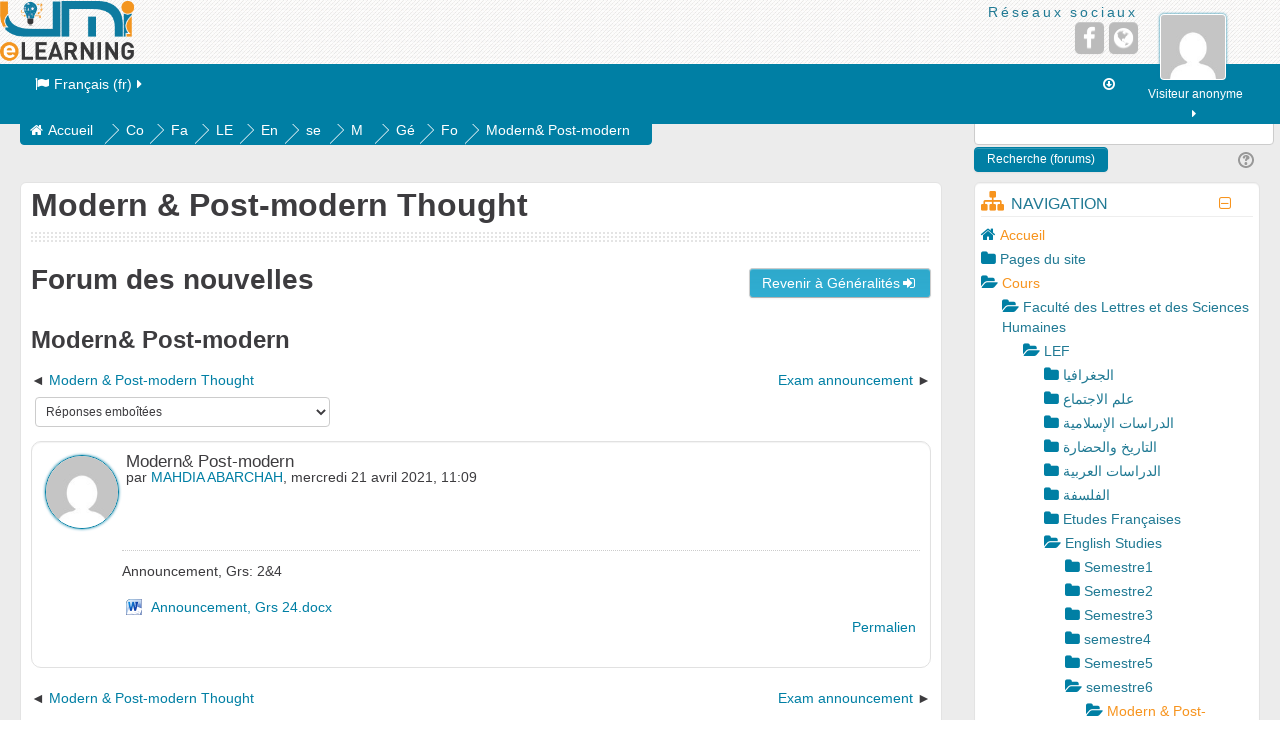

--- FILE ---
content_type: text/html; charset=utf-8
request_url: https://fad.umi.ac.ma/mod/forum/discuss.php?d=493
body_size: 35219
content:
<!DOCTYPE html>
<html  dir="ltr" lang="fr" xml:lang="fr" class="no-js">
<head>
    <title>5350: Modern&amp; Post-modern</title>
    <link rel="shortcut icon" href="https://fad.umi.ac.ma/theme/image.php/essential/theme/1708420454/favicon"/>
    <meta http-equiv="Content-Type" content="text/html; charset=utf-8" />
<meta name="keywords" content="moodle, 5350: Modern&amp; Post-modern" />
<link rel="stylesheet" type="text/css" href="https://fad.umi.ac.ma/theme/yui_combo.php?rollup/3.17.2/yui-moodlesimple-min.css" /><script id="firstthemesheet" type="text/css">/** Required in order to fix style inclusion problems in IE with YUI **/</script><link rel="stylesheet" type="text/css" href="https://fad.umi.ac.ma/theme/styles.php/essential/1708420454_1/all" />
<script type="text/javascript">
//<![CDATA[
var M = {}; M.yui = {};
M.pageloadstarttime = new Date();
M.cfg = {"wwwroot":"https:\/\/fad.umi.ac.ma","sesskey":"iv89kwe0gs","themerev":"1708420454","slasharguments":1,"theme":"essential","iconsystemmodule":"core\/icon_system_fontawesome","jsrev":"1708419587","admin":"admin","svgicons":true,"usertimezone":"Europe\/Paris","contextid":9797};var yui1ConfigFn = function(me) {if(/-skin|reset|fonts|grids|base/.test(me.name)){me.type='css';me.path=me.path.replace(/\.js/,'.css');me.path=me.path.replace(/\/yui2-skin/,'/assets/skins/sam/yui2-skin')}};
var yui2ConfigFn = function(me) {var parts=me.name.replace(/^moodle-/,'').split('-'),component=parts.shift(),module=parts[0],min='-min';if(/-(skin|core)$/.test(me.name)){parts.pop();me.type='css';min=''}
if(module){var filename=parts.join('-');me.path=component+'/'+module+'/'+filename+min+'.'+me.type}else{me.path=component+'/'+component+'.'+me.type}};
YUI_config = {"debug":false,"base":"https:\/\/fad.umi.ac.ma\/lib\/yuilib\/3.17.2\/","comboBase":"https:\/\/fad.umi.ac.ma\/theme\/yui_combo.php?","combine":true,"filter":null,"insertBefore":"firstthemesheet","groups":{"yui2":{"base":"https:\/\/fad.umi.ac.ma\/lib\/yuilib\/2in3\/2.9.0\/build\/","comboBase":"https:\/\/fad.umi.ac.ma\/theme\/yui_combo.php?","combine":true,"ext":false,"root":"2in3\/2.9.0\/build\/","patterns":{"yui2-":{"group":"yui2","configFn":yui1ConfigFn}}},"moodle":{"name":"moodle","base":"https:\/\/fad.umi.ac.ma\/theme\/yui_combo.php?m\/1708419587\/","combine":true,"comboBase":"https:\/\/fad.umi.ac.ma\/theme\/yui_combo.php?","ext":false,"root":"m\/1708419587\/","patterns":{"moodle-":{"group":"moodle","configFn":yui2ConfigFn}},"filter":null,"modules":{"moodle-core-dragdrop":{"requires":["base","node","io","dom","dd","event-key","event-focus","moodle-core-notification"]},"moodle-core-tooltip":{"requires":["base","node","io-base","moodle-core-notification-dialogue","json-parse","widget-position","widget-position-align","event-outside","cache-base"]},"moodle-core-lockscroll":{"requires":["plugin","base-build"]},"moodle-core-languninstallconfirm":{"requires":["base","node","moodle-core-notification-confirm","moodle-core-notification-alert"]},"moodle-core-blocks":{"requires":["base","node","io","dom","dd","dd-scroll","moodle-core-dragdrop","moodle-core-notification"]},"moodle-core-dock":{"requires":["base","node","event-custom","event-mouseenter","event-resize","escape","moodle-core-dock-loader","moodle-core-event"]},"moodle-core-dock-loader":{"requires":["escape"]},"moodle-core-event":{"requires":["event-custom"]},"moodle-core-formchangechecker":{"requires":["base","event-focus","moodle-core-event"]},"moodle-core-maintenancemodetimer":{"requires":["base","node"]},"moodle-core-popuphelp":{"requires":["moodle-core-tooltip"]},"moodle-core-chooserdialogue":{"requires":["base","panel","moodle-core-notification"]},"moodle-core-actionmenu":{"requires":["base","event","node-event-simulate"]},"moodle-core-notification":{"requires":["moodle-core-notification-dialogue","moodle-core-notification-alert","moodle-core-notification-confirm","moodle-core-notification-exception","moodle-core-notification-ajaxexception"]},"moodle-core-notification-dialogue":{"requires":["base","node","panel","escape","event-key","dd-plugin","moodle-core-widget-focusafterclose","moodle-core-lockscroll"]},"moodle-core-notification-alert":{"requires":["moodle-core-notification-dialogue"]},"moodle-core-notification-confirm":{"requires":["moodle-core-notification-dialogue"]},"moodle-core-notification-exception":{"requires":["moodle-core-notification-dialogue"]},"moodle-core-notification-ajaxexception":{"requires":["moodle-core-notification-dialogue"]},"moodle-core-checknet":{"requires":["base-base","moodle-core-notification-alert","io-base"]},"moodle-core-handlebars":{"condition":{"trigger":"handlebars","when":"after"}},"moodle-core_availability-form":{"requires":["base","node","event","event-delegate","panel","moodle-core-notification-dialogue","json"]},"moodle-backup-confirmcancel":{"requires":["node","node-event-simulate","moodle-core-notification-confirm"]},"moodle-backup-backupselectall":{"requires":["node","event","node-event-simulate","anim"]},"moodle-course-dragdrop":{"requires":["base","node","io","dom","dd","dd-scroll","moodle-core-dragdrop","moodle-core-notification","moodle-course-coursebase","moodle-course-util"]},"moodle-course-categoryexpander":{"requires":["node","event-key"]},"moodle-course-management":{"requires":["base","node","io-base","moodle-core-notification-exception","json-parse","dd-constrain","dd-proxy","dd-drop","dd-delegate","node-event-delegate"]},"moodle-course-formatchooser":{"requires":["base","node","node-event-simulate"]},"moodle-course-modchooser":{"requires":["moodle-core-chooserdialogue","moodle-course-coursebase"]},"moodle-course-util":{"requires":["node"],"use":["moodle-course-util-base"],"submodules":{"moodle-course-util-base":{},"moodle-course-util-section":{"requires":["node","moodle-course-util-base"]},"moodle-course-util-cm":{"requires":["node","moodle-course-util-base"]}}},"moodle-form-shortforms":{"requires":["node","base","selector-css3","moodle-core-event"]},"moodle-form-passwordunmask":{"requires":[]},"moodle-form-showadvanced":{"requires":["node","base","selector-css3"]},"moodle-form-dateselector":{"requires":["base","node","overlay","calendar"]},"moodle-question-preview":{"requires":["base","dom","event-delegate","event-key","core_question_engine"]},"moodle-question-searchform":{"requires":["base","node"]},"moodle-question-chooser":{"requires":["moodle-core-chooserdialogue"]},"moodle-question-qbankmanager":{"requires":["node","selector-css3"]},"moodle-availability_completion-form":{"requires":["base","node","event","moodle-core_availability-form"]},"moodle-availability_date-form":{"requires":["base","node","event","io","moodle-core_availability-form"]},"moodle-availability_grade-form":{"requires":["base","node","event","moodle-core_availability-form"]},"moodle-availability_group-form":{"requires":["base","node","event","moodle-core_availability-form"]},"moodle-availability_grouping-form":{"requires":["base","node","event","moodle-core_availability-form"]},"moodle-availability_profile-form":{"requires":["base","node","event","moodle-core_availability-form"]},"moodle-mod_assign-history":{"requires":["node","transition"]},"moodle-mod_attendance-groupfilter":{"requires":["base","node"]},"moodle-mod_bigbluebuttonbn-imports":{"requires":["base","node"]},"moodle-mod_bigbluebuttonbn-broker":{"requires":["base","node","datasource-get","datasource-jsonschema","datasource-polling","moodle-core-notification"]},"moodle-mod_bigbluebuttonbn-recordings":{"requires":["base","node","datasource-get","datasource-jsonschema","datasource-polling","moodle-core-notification"]},"moodle-mod_bigbluebuttonbn-modform":{"requires":["base","node"]},"moodle-mod_bigbluebuttonbn-rooms":{"requires":["base","node","datasource-get","datasource-jsonschema","datasource-polling","moodle-core-notification"]},"moodle-mod_forum-subscriptiontoggle":{"requires":["base-base","io-base"]},"moodle-mod_quiz-dragdrop":{"requires":["base","node","io","dom","dd","dd-scroll","moodle-core-dragdrop","moodle-core-notification","moodle-mod_quiz-quizbase","moodle-mod_quiz-util-base","moodle-mod_quiz-util-page","moodle-mod_quiz-util-slot","moodle-course-util"]},"moodle-mod_quiz-questionchooser":{"requires":["moodle-core-chooserdialogue","moodle-mod_quiz-util","querystring-parse"]},"moodle-mod_quiz-modform":{"requires":["base","node","event"]},"moodle-mod_quiz-repaginate":{"requires":["base","event","node","io","moodle-core-notification-dialogue"]},"moodle-mod_quiz-quizbase":{"requires":["base","node"]},"moodle-mod_quiz-autosave":{"requires":["base","node","event","event-valuechange","node-event-delegate","io-form"]},"moodle-mod_quiz-toolboxes":{"requires":["base","node","event","event-key","io","moodle-mod_quiz-quizbase","moodle-mod_quiz-util-slot","moodle-core-notification-ajaxexception"]},"moodle-mod_quiz-util":{"requires":["node","moodle-core-actionmenu"],"use":["moodle-mod_quiz-util-base"],"submodules":{"moodle-mod_quiz-util-base":{},"moodle-mod_quiz-util-slot":{"requires":["node","moodle-mod_quiz-util-base"]},"moodle-mod_quiz-util-page":{"requires":["node","moodle-mod_quiz-util-base"]}}},"moodle-message_airnotifier-toolboxes":{"requires":["base","node","io"]},"moodle-filter_glossary-autolinker":{"requires":["base","node","io-base","json-parse","event-delegate","overlay","moodle-core-event","moodle-core-notification-alert","moodle-core-notification-exception","moodle-core-notification-ajaxexception"]},"moodle-filter_mathjaxloader-loader":{"requires":["moodle-core-event"]},"moodle-editor_atto-editor":{"requires":["node","transition","io","overlay","escape","event","event-simulate","event-custom","node-event-html5","node-event-simulate","yui-throttle","moodle-core-notification-dialogue","moodle-core-notification-confirm","moodle-editor_atto-rangy","handlebars","timers","querystring-stringify"]},"moodle-editor_atto-plugin":{"requires":["node","base","escape","event","event-outside","handlebars","event-custom","timers","moodle-editor_atto-menu"]},"moodle-editor_atto-menu":{"requires":["moodle-core-notification-dialogue","node","event","event-custom"]},"moodle-editor_atto-rangy":{"requires":[]},"moodle-report_eventlist-eventfilter":{"requires":["base","event","node","node-event-delegate","datatable","autocomplete","autocomplete-filters"]},"moodle-report_loglive-fetchlogs":{"requires":["base","event","node","io","node-event-delegate"]},"moodle-report_overviewstats-charts":{"requires":["base","node","charts","charts-legend"]},"moodle-gradereport_grader-gradereporttable":{"requires":["base","node","event","handlebars","overlay","event-hover"]},"moodle-gradereport_history-userselector":{"requires":["escape","event-delegate","event-key","handlebars","io-base","json-parse","moodle-core-notification-dialogue"]},"moodle-tool_capability-search":{"requires":["base","node"]},"moodle-tool_lp-dragdrop-reorder":{"requires":["moodle-core-dragdrop"]},"moodle-tool_monitor-dropdown":{"requires":["base","event","node"]},"moodle-assignfeedback_editpdf-editor":{"requires":["base","event","node","io","graphics","json","event-move","event-resize","transition","querystring-stringify-simple","moodle-core-notification-dialog","moodle-core-notification-alert","moodle-core-notification-warning","moodle-core-notification-exception","moodle-core-notification-ajaxexception"]},"moodle-atto_accessibilitychecker-button":{"requires":["color-base","moodle-editor_atto-plugin"]},"moodle-atto_accessibilityhelper-button":{"requires":["moodle-editor_atto-plugin"]},"moodle-atto_align-button":{"requires":["moodle-editor_atto-plugin"]},"moodle-atto_bold-button":{"requires":["moodle-editor_atto-plugin"]},"moodle-atto_charmap-button":{"requires":["moodle-editor_atto-plugin"]},"moodle-atto_clear-button":{"requires":["moodle-editor_atto-plugin"]},"moodle-atto_collapse-button":{"requires":["moodle-editor_atto-plugin"]},"moodle-atto_emoticon-button":{"requires":["moodle-editor_atto-plugin"]},"moodle-atto_equation-button":{"requires":["moodle-editor_atto-plugin","moodle-core-event","io","event-valuechange","tabview","array-extras"]},"moodle-atto_html-beautify":{},"moodle-atto_html-codemirror":{"requires":["moodle-atto_html-codemirror-skin"]},"moodle-atto_html-button":{"requires":["promise","moodle-editor_atto-plugin","moodle-atto_html-beautify","moodle-atto_html-codemirror","event-valuechange"]},"moodle-atto_image-button":{"requires":["moodle-editor_atto-plugin"]},"moodle-atto_indent-button":{"requires":["moodle-editor_atto-plugin"]},"moodle-atto_italic-button":{"requires":["moodle-editor_atto-plugin"]},"moodle-atto_link-button":{"requires":["moodle-editor_atto-plugin"]},"moodle-atto_managefiles-usedfiles":{"requires":["node","escape"]},"moodle-atto_managefiles-button":{"requires":["moodle-editor_atto-plugin"]},"moodle-atto_media-button":{"requires":["moodle-editor_atto-plugin","moodle-form-shortforms"]},"moodle-atto_noautolink-button":{"requires":["moodle-editor_atto-plugin"]},"moodle-atto_orderedlist-button":{"requires":["moodle-editor_atto-plugin"]},"moodle-atto_recordrtc-recording":{"requires":["moodle-atto_recordrtc-button"]},"moodle-atto_recordrtc-button":{"requires":["moodle-editor_atto-plugin","moodle-atto_recordrtc-recording"]},"moodle-atto_rtl-button":{"requires":["moodle-editor_atto-plugin"]},"moodle-atto_strike-button":{"requires":["moodle-editor_atto-plugin"]},"moodle-atto_styles-button":{"requires":["moodle-editor_atto-plugin"]},"moodle-atto_subscript-button":{"requires":["moodle-editor_atto-plugin"]},"moodle-atto_superscript-button":{"requires":["moodle-editor_atto-plugin"]},"moodle-atto_table-button":{"requires":["moodle-editor_atto-plugin","moodle-editor_atto-menu","event","event-valuechange"]},"moodle-atto_title-button":{"requires":["moodle-editor_atto-plugin"]},"moodle-atto_underline-button":{"requires":["moodle-editor_atto-plugin"]},"moodle-atto_undo-button":{"requires":["moodle-editor_atto-plugin"]},"moodle-atto_unorderedlist-button":{"requires":["moodle-editor_atto-plugin"]},"moodle-atto_wiris-button":{"requires":["moodle-editor_atto-plugin","get"]}}},"gallery":{"name":"gallery","base":"https:\/\/fad.umi.ac.ma\/lib\/yuilib\/gallery\/","combine":true,"comboBase":"https:\/\/fad.umi.ac.ma\/theme\/yui_combo.php?","ext":false,"root":"gallery\/1708419587\/","patterns":{"gallery-":{"group":"gallery"}}}},"modules":{"core_filepicker":{"name":"core_filepicker","fullpath":"https:\/\/fad.umi.ac.ma\/lib\/javascript.php\/1708419587\/repository\/filepicker.js","requires":["base","node","node-event-simulate","json","async-queue","io-base","io-upload-iframe","io-form","yui2-treeview","panel","cookie","datatable","datatable-sort","resize-plugin","dd-plugin","escape","moodle-core_filepicker","moodle-core-notification-dialogue"]},"core_comment":{"name":"core_comment","fullpath":"https:\/\/fad.umi.ac.ma\/lib\/javascript.php\/1708419587\/comment\/comment.js","requires":["base","io-base","node","json","yui2-animation","overlay","escape"]},"mathjax":{"name":"mathjax","fullpath":"https:\/\/cdnjs.cloudflare.com\/ajax\/libs\/mathjax\/2.7.2\/MathJax.js?delayStartupUntil=configured"}}};
M.yui.loader = {modules: {}};

//]]>
</script>

<style>
iframe {
    width: 100%;
}
iframe {
    margin-left: auto;
    margin-right: auto;
    display: block;
    box-shadow: 1px 1px 4px 0px #000;
}

@media (max-width: 768px)
iframe {
    height: 350px;
}
</style>
<!-- Global site tag (gtag.js) - Google Analytics -->
<script async src="https://www.googletagmanager.com/gtag/js?id=UA-160750923-1"></script>
<script>
  window.dataLayer = window.dataLayer || [];
  function gtag(){dataLayer.push(arguments);}
  gtag('js', new Date());

  gtag('config', 'UA-160750923-1');
</script>
    <meta name="viewport" content="width=device-width, initial-scale=1.0">
    <!-- Google web fonts -->
        <!-- iOS Homescreen Icons -->
    
<link rel="apple-touch-icon" sizes="57x57" href="https://fad.umi.ac.ma/theme/image.php/essential/theme/1708420454/homeicon/iphone"/>
<link rel="apple-touch-icon" sizes="72x72" href="https://fad.umi.ac.ma/theme/image.php/essential/theme/1708420454/homeicon/ipad"/>
<link rel="apple-touch-icon" sizes="114x114" href="https://fad.umi.ac.ma/theme/image.php/essential/theme/1708420454/homeicon/iphone_retina"/>
<link rel="apple-touch-icon" sizes="144x144" href="https://fad.umi.ac.ma/theme/image.php/essential/theme/1708420454/homeicon/ipad_retina"/></head>

<body  id="page-mod-forum-discuss" class="format-topics  path-mod path-mod-forum chrome dir-ltr lang-fr yui-skin-sam yui3-skin-sam fad-umi-ac-ma pagelayout-incourse course-392 context-9797 cmid-2292 category-367 loggedin desktopdevice pagewidthvariable categoryicons floatingsubmit has-region-side-pre used-region-side-pre has-region-footer-left empty-region-footer-left has-region-footer-middle empty-region-footer-middle has-region-footer-right empty-region-footer-right has-region-header empty-region-header has-region-page-top empty-region-page-top side-pre-only">

<div class="skiplinks">
    <a href="#maincontent" class="skip">Passer au contenu principal</a>
</div><script type="text/javascript" src="https://fad.umi.ac.ma/theme/yui_combo.php?rollup/3.17.2/yui-moodlesimple-min.js"></script><script type="text/javascript" src="https://fad.umi.ac.ma/lib/javascript.php/1708419587/lib/javascript-static.js"></script>
<script type="text/javascript">
//<![CDATA[
document.body.className += ' jsenabled';
//]]>
</script>


<header role="banner">
    <div id="page-header" class="clearfix oldnavbar logo">
        <div class="container-fluid">
            <div class="row-fluid">
<div class="pull-left logo-container"><a class="logo" href="//fad.umi.ac.ma" title="Accueil"><img src="//fad.umi.ac.ma/pluginfile.php/1/theme_essential/logo/1708420454/eLearning%20Logo.png" class="img-responsive" alt="Accueil" /></a>                </div>
                                <a class="btn btn-icon collapsed" data-toggle="collapse" data-target="#essentialicons">
                    <span class="icon-bar"></span>
                    <span class="icon-bar"></span>
                    <span class="icon-bar"></span>
                    <span class="icon-bar"></span>
                </a>

                <div id='essentialicons' class="collapse pull-right">
                        <div class="pull-right" id="socialnetworks">
                            <p class="socialheading">Réseaux sociaux</p>
                            <ul class="socials unstyled">
                                <li><button type="button" class="socialicon facebook" onclick="window.open(&#039;https://www.facebook.com/umi.meknes&#039;)" title="Facebook" aria-label="Facebook"><span aria-hidden="true" class="fa fa-facebook"></span><span class="sr-only"></span></button></li><li><button type="button" class="socialicon website" onclick="window.open(&#039;http://www.umi.ac.ma&#039;)" title="Site Web" aria-label="Site Web"><span aria-hidden="true" class="fa fa-globe"></span><span class="sr-only"></span></button></li>                            </ul>
                        </div>
                                    </div>
            </div>
        </div>
    </div>
    <nav id="essentialnavbar" role="navigation" class="moodle-has-zindex oldnavbar logo">
        <div class="navbar">
            <div class="container-fluid navbar-inner">
                <div class="row-fluid">
                    <div class="custommenus pull-left">
                        <a class="btn btn-navbar" data-toggle="collapse" data-target="#essentialmenus">
                            <span class="icon-bar"></span>
                            <span class="icon-bar"></span>
                            <span class="icon-bar"></span>
                            <span class="icon-bar"></span>
                        </a>
                                            <div class="pull-right">
                        <div class="usermenu navbarrightitem">
                            <ul class="nav"><li class="dropdown"><a class="dropdown-toggle" data-toggle="dropdown" href="https://fad.umi.ac.ma/mod/forum/discuss.php?d=493"><img src="https://secure.gravatar.com/avatar/b1a4b2518dbbdd47dd4a713d5cd1df94?s=100&amp;d=mm" class="userpicture defaultuserpic" width="100" height="100" alt="Avatar Visiteur anonyme  " title="Avatar Visiteur anonyme  " />Visiteur anonyme<span aria-hidden="true" class="fa fa-caret-right"></span></a><ul class="dropdown-menu pull-right"><li><a href="https://fad.umi.ac.ma/login/index.php"><em><span aria-hidden="true" class="fa fa-sign-in"></span>Connexion</em></a></li><li><a target="" href="mailto:dsi@umi.ac.ma?cc=root@localhost"><em><span aria-hidden="true" class="fa fa-question-circle"></span>Aide</em></a></li></ul></li></ul>                        </div>
                        <div class="messagemenu navbarrightitem">
                                                    </div>
                        <div class="navbarrightitem">
                            <ul class="nav"><li><a title="Aller en bas de page" href="#region-main"><span aria-hidden="true" class="fa fa-arrow-circle-o-down"></span></a></li></ul>                        </div>
                                                                        <div id="custom_menu_editing" class="navbarrightitem">
                                                    </div>
                        <div class="navbarrightitem">
                                                    </div>
                    </div>
                        <div id="essentialmenus" class="nav-collapse collapse pull-left">
                            <div id="custom_menu_language" class="custom_menu"><ul class="nav"><li class="dropdown langmenu"><a href="https://fad.umi.ac.ma/mod/forum/discuss.php?d=493" class="dropdown-toggle" data-toggle="dropdown" title="Langue"><span aria-hidden="true" class="fa fa-flag"></span>Français ‎(fr)‎<span aria-hidden="true" class="fa fa-caret-right"></span></a><div class="dropdown-menu"><ul><li><a title="English ‎(en)‎" href="https://fad.umi.ac.ma/mod/forum/discuss.php?d=493&amp;lang=en"><span aria-hidden="true" class="fa fa-language"></span>English ‎(en)‎</a></li><li><a title="Français ‎(fr)‎" href="https://fad.umi.ac.ma/mod/forum/discuss.php?d=493&amp;lang=fr"><span aria-hidden="true" class="fa fa-language"></span>Français ‎(fr)‎</a></li><li><a title="العربية ‎(ar)‎" href="https://fad.umi.ac.ma/mod/forum/discuss.php?d=493&amp;lang=ar"><span aria-hidden="true" class="fa fa-language"></span>العربية ‎(ar)‎</a></li></ul></div></ul></div><div id="custom_menu" class="custom_menu"><ul class="nav"></ul></div>                        </div>
                    </div>
                </div>
            </div>
        </div>
    </nav>
</header>

<div id="page" class="container-fluid">
    <div id="page-top-header" class="clearfix"><div id="page-navbar" class="clearfix row-fluid"><div class="breadcrumb-nav span9"><span class="accesshide" id="navbar-label">Chemin de la page</span><nav aria-labelledby="navbar-label"><ul class="breadcrumb style1"><li><span itemscope="" itemtype="http://data-vocabulary.org/Breadcrumb"><a itemprop="url" href="https://fad.umi.ac.ma/"><span itemprop="title">Accueil</span></a></span></li><li><span itemscope="" itemtype="http://data-vocabulary.org/Breadcrumb"><a itemprop="url" href="https://fad.umi.ac.ma/course/index.php"><span itemprop="title">Cours</span></a></span></li><li><span itemscope="" itemtype="http://data-vocabulary.org/Breadcrumb"><a itemprop="url" href="https://fad.umi.ac.ma/course/index.php?categoryid=9"><span itemprop="title">Faculté des Lettres et des Sciences Humaines</span></a></span></li><li><span itemscope="" itemtype="http://data-vocabulary.org/Breadcrumb"><a itemprop="url" href="https://fad.umi.ac.ma/course/index.php?categoryid=31"><span itemprop="title">LEF</span></a></span></li><li><span itemscope="" itemtype="http://data-vocabulary.org/Breadcrumb"><a itemprop="url" href="https://fad.umi.ac.ma/course/index.php?categoryid=60"><span itemprop="title">English Studies</span></a></span></li><li><span itemscope="" itemtype="http://data-vocabulary.org/Breadcrumb"><a itemprop="url" href="https://fad.umi.ac.ma/course/index.php?categoryid=367"><span itemprop="title">semestre6</span></a></span></li><li><span itemscope="" itemtype="http://data-vocabulary.org/Breadcrumb"><a itemprop="url" title="Modern &amp; Post-modern Thought" href="https://fad.umi.ac.ma/course/view.php?id=392"><span itemprop="title">Modern &amp; Post-modern Thought</span></a></span></li><li><span itemscope="" itemtype="http://data-vocabulary.org/Breadcrumb"><a itemprop="url" href="https://fad.umi.ac.ma/course/view.php?id=392#section-0"><span itemprop="title">Généralités</span></a></span></li><li><span itemscope="" itemtype="http://data-vocabulary.org/Breadcrumb"><a itemprop="url" title="Forum" href="https://fad.umi.ac.ma/mod/forum/view.php?id=2292"><span itemprop="title">Forum des nouvelles</span></a></span></li><li><span itemscope="" itemtype="http://data-vocabulary.org/Breadcrumb"><a itemprop="url" aria-current="page" href="https://fad.umi.ac.ma/mod/forum/discuss.php?d=493"><span itemprop="title">Modern&amp; Post-modern</span></a></span></li></ul></nav></div><nav class="breadcrumb-button span3"><div class="forumsearch">
    <form action="https://fad.umi.ac.ma/mod/forum/search.php" style="display: inline;">
        <fieldset class="invisiblefieldset">
                <span class="helptooltip">
                    <a href="https://fad.umi.ac.ma/help.php?component=core&amp;identifier=search&amp;lang=fr" title="Aide sur Rechercher" aria-haspopup="true" target="_blank"><img class="icon iconhelp" alt="Aide sur Rechercher" title="Aide sur Rechercher" src="https://fad.umi.ac.ma/theme/image.php/essential/core/1708420454/help" /></a>
                </span>
            <input type="hidden" name="id" value="392">
            <label class="accesshide" for="search">Rechercher</label>
            <input id="search" name="search" type="text" size="18" value="">
            <label class="accesshide" for="searchforums">Recherche (forums)</label>
            <input id="searchforums" type="submit" value="Recherche (forums)">
        </fieldset>
    </form>
</div></nav></div></div>    <!-- Start Main Regions -->
    <div id="page-content" class="row-fluid">
        <div id="main-and-pre" class="span12">
            <div class="row-fluid">
                <div id="content" class="span9"><section id="region-main"><div class="coursetitle"><div class="page-context-header"><div class="page-header-headings"><h1>Modern &amp; Post-modern Thought</h1></div></div></div><div class="bor"></div><span class="notifications" id="user-notifications"></span><div role="main"><span id="maincontent"></span><div class="row-fluid"><div class="span8"><h2>Forum des nouvelles</h2></div><div class="span4 heading-rts"><a href="https://fad.umi.ac.ma/course/view.php?id=392&amp;sesskey=iv89kwe0gs#section-0" class="btn btn-default" title="Revenir à Généralités">Revenir à Généralités<span aria-hidden="true" class="fa-fw fa fa-sign-in"></span></a></div></div><h3 class="discussionname">Modern&amp; Post-modern</h3><div class="discussion-nav clearfix"><ul><li class="prev-discussion"><a aria-label="Discussion précédente : Modern &amp;amp; Post-modern Thought" href="https://fad.umi.ac.ma/mod/forum/discuss.php?d=250">Modern &amp; Post-modern Thought</a></li><li class="next-discussion"><a aria-label="Discussion suivante : Exam announcement" href="https://fad.umi.ac.ma/mod/forum/discuss.php?d=516">Exam announcement</a></li></ul></div><div class="discussioncontrols clearfix"><div class="controlscontainer m-b-1"><div class="discussioncontrol nullcontrol">&nbsp;</div><div class="discussioncontrol displaymode"><div class="singleselect d-inline-block">
    <form method="get" action="https://fad.umi.ac.ma/mod/forum/discuss.php" class="form-inline" id="mode">
            <input type="hidden" name="d" value="493">
            <label for="single_select6971503ada7e0292" class="accesshide">
                Type d'affichage
            </label>
        <select  id="single_select6971503ada7e0292" class="custom-select singleselect" name="mode"
                 >
                    <option  value="1" >Réponses en ligne, la plus ancienne en premier</option>
                    <option  value="-1" >Réponses en ligne, la plus récente en premier</option>
                    <option  value="2" >Réponses en fils de discussions</option>
                    <option  value="3" selected>Réponses emboîtées</option>
        </select>
        <noscript>
            <input type="submit" class="btn btn-secondary ml-1" value="Valider">
        </noscript>
    </form>
</div></div></div></div><article id="p593" tabindex="-1" class="relativelink"><div class="forumpost clearfix lastpost firstpost starter" aria-label="Modern&amp;amp; Post-modern de MAHDIA ABARCHAH"><header class="row header clearfix"><div class="left picture" role="presentation"><a href="https://fad.umi.ac.ma/user/view.php?id=6913&amp;course=392"><img src="https://secure.gravatar.com/avatar/209ca5a8574c4b2263bae8e5d531043f?s=100&amp;d=mm" class="userpicture defaultuserpic" width="100" height="100" alt="Avatar MAHDIA ABARCHAH" title="Avatar MAHDIA ABARCHAH" /></a></div><div class="topic firstpost starter"><div class="subject" role="heading" aria-level="1" id="headp593">Modern&amp; Post-modern</div><address class="author">par <a href="https://fad.umi.ac.ma/user/view.php?id=6913&amp;course=392">MAHDIA ABARCHAH</a>, <time datetime="2021-04-21T11:09:27+02:00">mercredi 21 avril 2021, 11:09</time></address></div></header><div class="row maincontent clearfix"><div class="left"><div class="grouppictures">&nbsp;</div></div><div class="no-overflow"><div class="content"><div class="posting fullpost"><p>Announcement, Grs: 2&amp;4<br /></p><div class="attachedimages"></div></div></div></div></div><nav class="row side"><div class="left">&nbsp;</div><div class="options clearfix"><div class="attachments"><a href="https://fad.umi.ac.ma/pluginfile.php/9797/mod_forum/attachment/593/Announcement%2C%20Grs%2024.docx"><img class="icon icon" alt="Document Word 2007" title="Document Word 2007" src="https://fad.umi.ac.ma/theme/image.php/essential/core/1708420454/f/document" /></a> <a href="https://fad.umi.ac.ma/pluginfile.php/9797/mod_forum/attachment/593/Announcement%2C%20Grs%2024.docx">Announcement, Grs 24.docx</a><br /></div><div class="commands nav"><a class="nav-item nav-link" rel="bookmark" href="https://fad.umi.ac.ma/mod/forum/discuss.php?d=493#p593">Permalien</a></div></div></nav></div></article><div class="discussion-nav clearfix"><ul><li class="prev-discussion"><a aria-label="Discussion précédente : Modern &amp;amp; Post-modern Thought" href="https://fad.umi.ac.ma/mod/forum/discuss.php?d=250">Modern &amp; Post-modern Thought</a></li><li class="next-discussion"><a aria-label="Discussion suivante : Exam announcement" href="https://fad.umi.ac.ma/mod/forum/discuss.php?d=516">Exam announcement</a></li></ul></div></div><div id="activitynavigation"><div class="m-t-2 m-b-1 activity-navigation">
<div class="row-fluid rtl-compatible">
    <div class="span4">        <div class="pull-left">
            
        </div>
</div>
    <div class="span4">        <div class="mdl-align">
            <div class="urlselect">
    <form method="post" action="https://fad.umi.ac.ma/course/jumpto.php" class="form-inline" id="url_select_f6971503ada7e0290">
        <input type="hidden" name="sesskey" value="iv89kwe0gs">
            <label for="jump-to-activity" class="sr-only">
                Aller à…
            </label>
        <select  id="jump-to-activity" class="custom-select urlselect" name="jump"
                 >
                    <option value="" selected>Aller à…</option>
                    <option value="/mod/resource/view.php?id=17293&amp;forceview=1" >Exam axes</option>
                    <option value="/mod/resource/view.php?id=16513&amp;forceview=1" >Announcement. Grs 24</option>
                    <option value="/mod/resource/view.php?id=4027&amp;forceview=1" >Modern &amp; Post-modern Thought</option>
                    <option value="/mod/url/view.php?id=5364&amp;forceview=1" >Modern &amp; Post-modern Thought Link</option>
                    <option value="/mod/resource/view.php?id=16094&amp;forceview=1" >Modern and Postmodern Thought</option>
                    <option value="/mod/resource/view.php?id=16725&amp;forceview=1" >Postmodernity</option>
                    <option value="/mod/resource/view.php?id=16726&amp;forceview=1" >Modern painting</option>
                    <option value="/mod/resource/view.php?id=16727&amp;forceview=1" >Modern city</option>
                    <option value="/mod/resource/view.php?id=16728&amp;forceview=1" >Modern and Postmodern Thought course N 3</option>
                    <option value="/mod/resource/view.php?id=16729&amp;forceview=1" >master narratives</option>
                    <option value="/mod/resource/view.php?id=16981&amp;forceview=1" >Rethinking Modernity 1</option>
                    <option value="/mod/resource/view.php?id=17292&amp;forceview=1" >Examx</option>
                    <option value="/mod/resource/view.php?id=16095&amp;forceview=1" >1617877360535 The Enlightenment Course</option>
                    <option value="/mod/resource/view.php?id=16405&amp;forceview=1" >Modernism: Intriduction and Background</option>
                    <option value="/mod/url/view.php?id=16484&amp;forceview=1" >Lecture 3</option>
                    <option value="/mod/url/view.php?id=16651&amp;forceview=1" >Modernism: Historical and cultural background </option>
                    <option value="/mod/url/view.php?id=17013&amp;forceview=1" >Lecture 4</option>
                    <option value="/mod/url/view.php?id=17357&amp;forceview=1" >Lecture 6</option>
                    <option value="/mod/url/view.php?id=17358&amp;forceview=1" >lecture 5 part 2</option>
                    <option value="/mod/url/view.php?id=17359&amp;forceview=1" >Lecture 5</option>
        </select>
            <noscript>
                <input type="submit" class="btn btn-secondary ml-1" value="Valider">
            </noscript>
    </form>
</div>

        </div>
</div>
    <div class="span4">        <div class="pull-right">
                <a href="https://fad.umi.ac.ma/mod/resource/view.php?id=17293&forceview=1" id="next-activity-link" class="btn btn-link"  title="Exam axes" >Exam axes &#x25B6;&#xFE0E;</a>

        </div>
</div>
</div>
</div></div><div class="row-fluid"><div class="span12 text-center footer-rts"><a href="https://fad.umi.ac.ma/course/view.php?id=392&amp;sesskey=iv89kwe0gs#section-0" class="btn btn-default" title="Revenir à Généralités">Revenir à Généralités<span aria-hidden="true" class="fa-fw fa fa-sign-in"></span></a></div></div></section></div><aside id="block-region-side-pre" class="span3 block-region" data-blockregion="side-pre" data-droptarget="1"><a class="skip skip-block" id="fsb-1" href="#sb-1">Passer Navigation</a><div id="inst4" class="block_navigation block" role="navigation" data-block="navigation" data-instanceid="4" aria-labelledby="instance-4-header"><div class="header"><div class="title"><div class="block_action"></div><span aria-hidden="true" class="fa fa-sitemap"></span><h2 id="instance-4-header">Navigation</h2></div></div><div class="content"><ul class="block_tree list" role="tree" data-ajax-loader="block_navigation/nav_loader"><li class="type_unknown depth_1 contains_branch" aria-labelledby="label_1_1"><p class="tree_item branch navigation_node" role="treeitem" aria-expanded="true" aria-owns="random6971503ada7e01_group" data-collapsible="false"><a tabindex="-1" id="label_1_1" href="https://fad.umi.ac.ma/">Accueil</a></p><ul id="random6971503ada7e01_group" role="group"><li class="type_course depth_2 contains_branch" aria-labelledby="label_2_2"><p class="tree_item branch" role="treeitem" aria-expanded="false" aria-owns="random6971503ada7e02_group"><span tabindex="-1" id="label_2_2" title=".:: UMI E-Learning ::.">Pages du site</span></p><ul id="random6971503ada7e02_group" role="group" aria-hidden="true"><li class="type_setting depth_3 item_with_icon" aria-labelledby="label_3_4"><p class="tree_item hasicon" role="treeitem"><a tabindex="-1" id="label_3_4" href="https://fad.umi.ac.ma/tag/search.php"><i class="icon fa fa-angle-right fa-fw navicon" aria-hidden="true"  ></i><span class="item-content-wrap">Tags</span></a></p></li><li class="type_custom depth_3 item_with_icon" aria-labelledby="label_3_5"><p class="tree_item hasicon" role="treeitem"><a tabindex="-1" id="label_3_5" href="https://fad.umi.ac.ma/calendar/view.php?view=month&amp;course=392"><i class="icon fa fa-calendar fa-fw navicon" aria-hidden="true"  ></i><span class="item-content-wrap">Calendrier</span></a></p></li><li class="type_activity depth_3 item_with_icon" aria-labelledby="label_3_6"><p class="tree_item hasicon" role="treeitem"><a tabindex="-1" id="label_3_6" title="Forum" href="https://fad.umi.ac.ma/mod/forum/view.php?id=108"><img class="icon navicon" alt="Forum" title="Forum" src="https://fad.umi.ac.ma/theme/image.php/essential/forum/1708420454/icon" /><span class="item-content-wrap">Site news</span></a></p></li></ul></li><li class="type_system depth_2 contains_branch" aria-labelledby="label_2_7"><p class="tree_item branch canexpand" role="treeitem" aria-expanded="true" aria-owns="random6971503ada7e06_group"><a tabindex="-1" id="label_2_7" href="https://fad.umi.ac.ma/course/index.php">Cours</a></p><ul id="random6971503ada7e06_group" role="group"><li class="type_category depth_3 contains_branch" aria-labelledby="label_3_8"><p class="tree_item branch canexpand" role="treeitem" aria-expanded="true" aria-owns="random6971503ada7e07_group"><span tabindex="-1" id="label_3_8">Faculté des Lettres et des Sciences Humaines</span></p><ul id="random6971503ada7e07_group" role="group"><li class="type_category depth_4 contains_branch" aria-labelledby="label_4_9"><p class="tree_item branch" role="treeitem" aria-expanded="true" aria-owns="random6971503ada7e08_group"><span tabindex="-1" id="label_4_9">LEF</span></p><ul id="random6971503ada7e08_group" role="group"><li class="type_category depth_5 contains_branch" aria-labelledby="label_5_10"><p class="tree_item branch canexpand" role="treeitem" aria-expanded="false" aria-owns="random6971503ada7e09_group"><span tabindex="-1" id="label_5_10">الجغرافيا</span></p><ul id="random6971503ada7e09_group" role="group" aria-hidden="true"><li class="type_category depth_6 contains_branch" aria-labelledby="label_6_11"><p class="tree_item branch" role="treeitem" id="expandable_branch_10_637" aria-expanded="false" data-requires-ajax="true" data-loaded="false" data-node-id="expandable_branch_10_637" data-node-key="637" data-node-type="10"><span tabindex="-1" id="label_6_11">Semestre1</span></p></li><li class="type_category depth_6 contains_branch" aria-labelledby="label_6_12"><p class="tree_item branch" role="treeitem" id="expandable_branch_10_209" aria-expanded="false" data-requires-ajax="true" data-loaded="false" data-node-id="expandable_branch_10_209" data-node-key="209" data-node-type="10"><span tabindex="-1" id="label_6_12">Semestre2</span></p></li><li class="type_category depth_6 contains_branch" aria-labelledby="label_6_13"><p class="tree_item branch" role="treeitem" id="expandable_branch_10_638" aria-expanded="false" data-requires-ajax="true" data-loaded="false" data-node-id="expandable_branch_10_638" data-node-key="638" data-node-type="10"><span tabindex="-1" id="label_6_13">Semestre3</span></p></li><li class="type_category depth_6 contains_branch" aria-labelledby="label_6_14"><p class="tree_item branch" role="treeitem" id="expandable_branch_10_321" aria-expanded="false" data-requires-ajax="true" data-loaded="false" data-node-id="expandable_branch_10_321" data-node-key="321" data-node-type="10"><span tabindex="-1" id="label_6_14">Semestre4</span></p></li><li class="type_category depth_6 contains_branch" aria-labelledby="label_6_15"><p class="tree_item branch" role="treeitem" id="expandable_branch_10_639" aria-expanded="false" data-requires-ajax="true" data-loaded="false" data-node-id="expandable_branch_10_639" data-node-key="639" data-node-type="10"><span tabindex="-1" id="label_6_15">Semestre5</span></p></li><li class="type_category depth_6 contains_branch" aria-labelledby="label_6_16"><p class="tree_item branch" role="treeitem" id="expandable_branch_10_322" aria-expanded="false" data-requires-ajax="true" data-loaded="false" data-node-id="expandable_branch_10_322" data-node-key="322" data-node-type="10"><span tabindex="-1" id="label_6_16">Semestre6</span></p></li></ul></li><li class="type_category depth_5 contains_branch" aria-labelledby="label_5_17"><p class="tree_item branch canexpand" role="treeitem" aria-expanded="false" aria-owns="random6971503ada7e010_group"><span tabindex="-1" id="label_5_17">علم الاجتماع</span></p><ul id="random6971503ada7e010_group" role="group" aria-hidden="true"><li class="type_category depth_6 contains_branch" aria-labelledby="label_6_18"><p class="tree_item branch" role="treeitem" id="expandable_branch_10_640" aria-expanded="false" data-requires-ajax="true" data-loaded="false" data-node-id="expandable_branch_10_640" data-node-key="640" data-node-type="10"><span tabindex="-1" id="label_6_18">Semestre1</span></p></li><li class="type_category depth_6 contains_branch" aria-labelledby="label_6_19"><p class="tree_item branch" role="treeitem" id="expandable_branch_10_210" aria-expanded="false" data-requires-ajax="true" data-loaded="false" data-node-id="expandable_branch_10_210" data-node-key="210" data-node-type="10"><span tabindex="-1" id="label_6_19">Semestre2</span></p></li><li class="type_category depth_6 contains_branch" aria-labelledby="label_6_20"><p class="tree_item branch" role="treeitem" id="expandable_branch_10_641" aria-expanded="false" data-requires-ajax="true" data-loaded="false" data-node-id="expandable_branch_10_641" data-node-key="641" data-node-type="10"><span tabindex="-1" id="label_6_20">Semestre3</span></p></li><li class="type_category depth_6 contains_branch" aria-labelledby="label_6_21"><p class="tree_item branch" role="treeitem" id="expandable_branch_10_351" aria-expanded="false" data-requires-ajax="true" data-loaded="false" data-node-id="expandable_branch_10_351" data-node-key="351" data-node-type="10"><span tabindex="-1" id="label_6_21">Semestre4</span></p></li><li class="type_category depth_6 contains_branch" aria-labelledby="label_6_22"><p class="tree_item branch" role="treeitem" id="expandable_branch_10_642" aria-expanded="false" data-requires-ajax="true" data-loaded="false" data-node-id="expandable_branch_10_642" data-node-key="642" data-node-type="10"><span tabindex="-1" id="label_6_22">Semestre5</span></p></li><li class="type_category depth_6 contains_branch" aria-labelledby="label_6_23"><p class="tree_item branch" role="treeitem" id="expandable_branch_10_324" aria-expanded="false" data-requires-ajax="true" data-loaded="false" data-node-id="expandable_branch_10_324" data-node-key="324" data-node-type="10"><span tabindex="-1" id="label_6_23">Semestre6</span></p></li></ul></li><li class="type_category depth_5 contains_branch" aria-labelledby="label_5_24"><p class="tree_item branch canexpand" role="treeitem" aria-expanded="false" aria-owns="random6971503ada7e011_group"><span tabindex="-1" id="label_5_24">الدراسات الإسلامية</span></p><ul id="random6971503ada7e011_group" role="group" aria-hidden="true"><li class="type_category depth_6 contains_branch" aria-labelledby="label_6_25"><p class="tree_item branch" role="treeitem" id="expandable_branch_10_643" aria-expanded="false" data-requires-ajax="true" data-loaded="false" data-node-id="expandable_branch_10_643" data-node-key="643" data-node-type="10"><span tabindex="-1" id="label_6_25">Semestre1</span></p></li><li class="type_category depth_6 contains_branch" aria-labelledby="label_6_26"><p class="tree_item branch" role="treeitem" id="expandable_branch_10_211" aria-expanded="false" data-requires-ajax="true" data-loaded="false" data-node-id="expandable_branch_10_211" data-node-key="211" data-node-type="10"><span tabindex="-1" id="label_6_26">Semestre2</span></p></li><li class="type_category depth_6 contains_branch" aria-labelledby="label_6_27"><p class="tree_item branch" role="treeitem" id="expandable_branch_10_644" aria-expanded="false" data-requires-ajax="true" data-loaded="false" data-node-id="expandable_branch_10_644" data-node-key="644" data-node-type="10"><span tabindex="-1" id="label_6_27">Semestre3</span></p></li><li class="type_category depth_6 contains_branch" aria-labelledby="label_6_28"><p class="tree_item branch" role="treeitem" id="expandable_branch_10_325" aria-expanded="false" data-requires-ajax="true" data-loaded="false" data-node-id="expandable_branch_10_325" data-node-key="325" data-node-type="10"><span tabindex="-1" id="label_6_28">Semestre4</span></p></li><li class="type_category depth_6 contains_branch" aria-labelledby="label_6_29"><p class="tree_item branch" role="treeitem" id="expandable_branch_10_645" aria-expanded="false" data-requires-ajax="true" data-loaded="false" data-node-id="expandable_branch_10_645" data-node-key="645" data-node-type="10"><span tabindex="-1" id="label_6_29">Semestre5</span></p></li><li class="type_category depth_6 contains_branch" aria-labelledby="label_6_30"><p class="tree_item branch" role="treeitem" id="expandable_branch_10_358" aria-expanded="false" data-requires-ajax="true" data-loaded="false" data-node-id="expandable_branch_10_358" data-node-key="358" data-node-type="10"><span tabindex="-1" id="label_6_30">semestre6</span></p></li></ul></li><li class="type_category depth_5 contains_branch" aria-labelledby="label_5_31"><p class="tree_item branch canexpand" role="treeitem" aria-expanded="false" aria-owns="random6971503ada7e012_group"><span tabindex="-1" id="label_5_31">التاريخ والحضارة</span></p><ul id="random6971503ada7e012_group" role="group" aria-hidden="true"><li class="type_category depth_6 contains_branch" aria-labelledby="label_6_32"><p class="tree_item branch" role="treeitem" id="expandable_branch_10_646" aria-expanded="false" data-requires-ajax="true" data-loaded="false" data-node-id="expandable_branch_10_646" data-node-key="646" data-node-type="10"><span tabindex="-1" id="label_6_32">Semestre1</span></p></li><li class="type_category depth_6 contains_branch" aria-labelledby="label_6_33"><p class="tree_item branch" role="treeitem" id="expandable_branch_10_212" aria-expanded="false" data-requires-ajax="true" data-loaded="false" data-node-id="expandable_branch_10_212" data-node-key="212" data-node-type="10"><span tabindex="-1" id="label_6_33">Semestre2</span></p></li><li class="type_category depth_6 contains_branch" aria-labelledby="label_6_34"><p class="tree_item branch" role="treeitem" id="expandable_branch_10_647" aria-expanded="false" data-requires-ajax="true" data-loaded="false" data-node-id="expandable_branch_10_647" data-node-key="647" data-node-type="10"><span tabindex="-1" id="label_6_34">Semestre3</span></p></li><li class="type_category depth_6 contains_branch" aria-labelledby="label_6_35"><p class="tree_item branch" role="treeitem" id="expandable_branch_10_359" aria-expanded="false" data-requires-ajax="true" data-loaded="false" data-node-id="expandable_branch_10_359" data-node-key="359" data-node-type="10"><span tabindex="-1" id="label_6_35">semestre4</span></p></li><li class="type_category depth_6 contains_branch" aria-labelledby="label_6_36"><p class="tree_item branch" role="treeitem" id="expandable_branch_10_648" aria-expanded="false" data-requires-ajax="true" data-loaded="false" data-node-id="expandable_branch_10_648" data-node-key="648" data-node-type="10"><span tabindex="-1" id="label_6_36">Semestre5</span></p></li><li class="type_category depth_6 contains_branch" aria-labelledby="label_6_37"><p class="tree_item branch" role="treeitem" id="expandable_branch_10_360" aria-expanded="false" data-requires-ajax="true" data-loaded="false" data-node-id="expandable_branch_10_360" data-node-key="360" data-node-type="10"><span tabindex="-1" id="label_6_37">semestre6</span></p></li></ul></li><li class="type_category depth_5 contains_branch" aria-labelledby="label_5_38"><p class="tree_item branch canexpand" role="treeitem" aria-expanded="false" aria-owns="random6971503ada7e013_group"><span tabindex="-1" id="label_5_38">الدراسات العربية</span></p><ul id="random6971503ada7e013_group" role="group" aria-hidden="true"><li class="type_category depth_6 contains_branch" aria-labelledby="label_6_39"><p class="tree_item branch" role="treeitem" id="expandable_branch_10_649" aria-expanded="false" data-requires-ajax="true" data-loaded="false" data-node-id="expandable_branch_10_649" data-node-key="649" data-node-type="10"><span tabindex="-1" id="label_6_39">Semestre1</span></p></li><li class="type_category depth_6 contains_branch" aria-labelledby="label_6_40"><p class="tree_item branch" role="treeitem" id="expandable_branch_10_215" aria-expanded="false" data-requires-ajax="true" data-loaded="false" data-node-id="expandable_branch_10_215" data-node-key="215" data-node-type="10"><span tabindex="-1" id="label_6_40">Semestre2</span></p></li><li class="type_category depth_6 contains_branch" aria-labelledby="label_6_41"><p class="tree_item branch" role="treeitem" id="expandable_branch_10_650" aria-expanded="false" data-requires-ajax="true" data-loaded="false" data-node-id="expandable_branch_10_650" data-node-key="650" data-node-type="10"><span tabindex="-1" id="label_6_41">Semestre3</span></p></li><li class="type_category depth_6 contains_branch" aria-labelledby="label_6_42"><p class="tree_item branch" role="treeitem" id="expandable_branch_10_352" aria-expanded="false" data-requires-ajax="true" data-loaded="false" data-node-id="expandable_branch_10_352" data-node-key="352" data-node-type="10"><span tabindex="-1" id="label_6_42">semestre4</span></p></li><li class="type_category depth_6 contains_branch" aria-labelledby="label_6_43"><p class="tree_item branch" role="treeitem" id="expandable_branch_10_651" aria-expanded="false" data-requires-ajax="true" data-loaded="false" data-node-id="expandable_branch_10_651" data-node-key="651" data-node-type="10"><span tabindex="-1" id="label_6_43">Semestre5</span></p></li><li class="type_category depth_6 contains_branch" aria-labelledby="label_6_44"><p class="tree_item branch" role="treeitem" id="expandable_branch_10_363" aria-expanded="false" data-requires-ajax="true" data-loaded="false" data-node-id="expandable_branch_10_363" data-node-key="363" data-node-type="10"><span tabindex="-1" id="label_6_44">semestre6</span></p></li></ul></li><li class="type_category depth_5 contains_branch" aria-labelledby="label_5_45"><p class="tree_item branch canexpand" role="treeitem" aria-expanded="false" aria-owns="random6971503ada7e014_group"><span tabindex="-1" id="label_5_45">الفلسفة</span></p><ul id="random6971503ada7e014_group" role="group" aria-hidden="true"><li class="type_category depth_6 contains_branch" aria-labelledby="label_6_46"><p class="tree_item branch" role="treeitem" id="expandable_branch_10_652" aria-expanded="false" data-requires-ajax="true" data-loaded="false" data-node-id="expandable_branch_10_652" data-node-key="652" data-node-type="10"><span tabindex="-1" id="label_6_46">Semestre1</span></p></li><li class="type_category depth_6 contains_branch" aria-labelledby="label_6_47"><p class="tree_item branch" role="treeitem" id="expandable_branch_10_216" aria-expanded="false" data-requires-ajax="true" data-loaded="false" data-node-id="expandable_branch_10_216" data-node-key="216" data-node-type="10"><span tabindex="-1" id="label_6_47">Semestre2</span></p></li><li class="type_category depth_6 contains_branch" aria-labelledby="label_6_48"><p class="tree_item branch" role="treeitem" id="expandable_branch_10_653" aria-expanded="false" data-requires-ajax="true" data-loaded="false" data-node-id="expandable_branch_10_653" data-node-key="653" data-node-type="10"><span tabindex="-1" id="label_6_48">Semestre3</span></p></li><li class="type_category depth_6 contains_branch" aria-labelledby="label_6_49"><p class="tree_item branch" role="treeitem" id="expandable_branch_10_354" aria-expanded="false" data-requires-ajax="true" data-loaded="false" data-node-id="expandable_branch_10_354" data-node-key="354" data-node-type="10"><span tabindex="-1" id="label_6_49">Semestre4</span></p></li><li class="type_category depth_6 contains_branch" aria-labelledby="label_6_50"><p class="tree_item branch" role="treeitem" id="expandable_branch_10_654" aria-expanded="false" data-requires-ajax="true" data-loaded="false" data-node-id="expandable_branch_10_654" data-node-key="654" data-node-type="10"><span tabindex="-1" id="label_6_50">Semestre5</span></p></li><li class="type_category depth_6 contains_branch" aria-labelledby="label_6_51"><p class="tree_item branch" role="treeitem" id="expandable_branch_10_355" aria-expanded="false" data-requires-ajax="true" data-loaded="false" data-node-id="expandable_branch_10_355" data-node-key="355" data-node-type="10"><span tabindex="-1" id="label_6_51">semestre6</span></p></li></ul></li><li class="type_category depth_5 contains_branch" aria-labelledby="label_5_52"><p class="tree_item branch canexpand" role="treeitem" aria-expanded="false" aria-owns="random6971503ada7e015_group"><span tabindex="-1" id="label_5_52">Etudes Françaises</span></p><ul id="random6971503ada7e015_group" role="group" aria-hidden="true"><li class="type_category depth_6 contains_branch" aria-labelledby="label_6_53"><p class="tree_item branch" role="treeitem" id="expandable_branch_10_655" aria-expanded="false" data-requires-ajax="true" data-loaded="false" data-node-id="expandable_branch_10_655" data-node-key="655" data-node-type="10"><span tabindex="-1" id="label_6_53">Semestre1</span></p></li><li class="type_category depth_6 contains_branch" aria-labelledby="label_6_54"><p class="tree_item branch" role="treeitem" id="expandable_branch_10_217" aria-expanded="false" data-requires-ajax="true" data-loaded="false" data-node-id="expandable_branch_10_217" data-node-key="217" data-node-type="10"><span tabindex="-1" id="label_6_54">Semestre2</span></p></li><li class="type_category depth_6 contains_branch" aria-labelledby="label_6_55"><p class="tree_item branch" role="treeitem" id="expandable_branch_10_656" aria-expanded="false" data-requires-ajax="true" data-loaded="false" data-node-id="expandable_branch_10_656" data-node-key="656" data-node-type="10"><span tabindex="-1" id="label_6_55">Semestre3</span></p></li><li class="type_category depth_6 contains_branch" aria-labelledby="label_6_56"><p class="tree_item branch" role="treeitem" id="expandable_branch_10_361" aria-expanded="false" data-requires-ajax="true" data-loaded="false" data-node-id="expandable_branch_10_361" data-node-key="361" data-node-type="10"><span tabindex="-1" id="label_6_56">semestre4</span></p></li><li class="type_category depth_6 contains_branch" aria-labelledby="label_6_57"><p class="tree_item branch" role="treeitem" id="expandable_branch_10_657" aria-expanded="false" data-requires-ajax="true" data-loaded="false" data-node-id="expandable_branch_10_657" data-node-key="657" data-node-type="10"><span tabindex="-1" id="label_6_57">Semestre5</span></p></li><li class="type_category depth_6 contains_branch" aria-labelledby="label_6_58"><p class="tree_item branch" role="treeitem" id="expandable_branch_10_362" aria-expanded="false" data-requires-ajax="true" data-loaded="false" data-node-id="expandable_branch_10_362" data-node-key="362" data-node-type="10"><span tabindex="-1" id="label_6_58">semestre6</span></p></li></ul></li><li class="type_category depth_5 contains_branch" aria-labelledby="label_5_59"><p class="tree_item branch canexpand" role="treeitem" aria-expanded="true" aria-owns="random6971503ada7e016_group"><span tabindex="-1" id="label_5_59">English Studies</span></p><ul id="random6971503ada7e016_group" role="group"><li class="type_category depth_6 contains_branch" aria-labelledby="label_6_60"><p class="tree_item branch" role="treeitem" id="expandable_branch_10_658" aria-expanded="false" data-requires-ajax="true" data-loaded="false" data-node-id="expandable_branch_10_658" data-node-key="658" data-node-type="10"><span tabindex="-1" id="label_6_60">Semestre1</span></p></li><li class="type_category depth_6 contains_branch" aria-labelledby="label_6_61"><p class="tree_item branch" role="treeitem" id="expandable_branch_10_218" aria-expanded="false" data-requires-ajax="true" data-loaded="false" data-node-id="expandable_branch_10_218" data-node-key="218" data-node-type="10"><span tabindex="-1" id="label_6_61">Semestre2</span></p></li><li class="type_category depth_6 contains_branch" aria-labelledby="label_6_62"><p class="tree_item branch" role="treeitem" id="expandable_branch_10_659" aria-expanded="false" data-requires-ajax="true" data-loaded="false" data-node-id="expandable_branch_10_659" data-node-key="659" data-node-type="10"><span tabindex="-1" id="label_6_62">Semestre3</span></p></li><li class="type_category depth_6 contains_branch" aria-labelledby="label_6_63"><p class="tree_item branch" role="treeitem" id="expandable_branch_10_366" aria-expanded="false" data-requires-ajax="true" data-loaded="false" data-node-id="expandable_branch_10_366" data-node-key="366" data-node-type="10"><span tabindex="-1" id="label_6_63">semestre4</span></p></li><li class="type_category depth_6 contains_branch" aria-labelledby="label_6_64"><p class="tree_item branch" role="treeitem" id="expandable_branch_10_660" aria-expanded="false" data-requires-ajax="true" data-loaded="false" data-node-id="expandable_branch_10_660" data-node-key="660" data-node-type="10"><span tabindex="-1" id="label_6_64">Semestre5</span></p></li><li class="type_category depth_6 contains_branch" aria-labelledby="label_6_65"><p class="tree_item branch canexpand" role="treeitem" aria-expanded="true" aria-owns="random6971503ada7e017_group"><span tabindex="-1" id="label_6_65">semestre6</span></p><ul id="random6971503ada7e017_group" role="group"><li class="type_course depth_7 contains_branch" aria-labelledby="label_7_66"><p class="tree_item branch canexpand" role="treeitem" aria-expanded="true" aria-owns="random6971503ada7e018_group"><a tabindex="-1" id="label_7_66" title="Modern &amp; Post-modern Thought" href="https://fad.umi.ac.ma/course/view.php?id=392">Modern &amp; Post-modern Thought</a></p><ul id="random6971503ada7e018_group" role="group"><li class="type_container depth_8 item_with_icon" aria-labelledby="label_8_67"><p class="tree_item hasicon" role="treeitem"><span tabindex="-1" id="label_8_67"><i class="icon fa fa-angle-right fa-fw navicon" aria-hidden="true"  ></i><span class="item-content-wrap">Participants</span></span></p></li><li class="type_structure depth_8 contains_branch" aria-labelledby="label_8_68"><p class="tree_item branch" role="treeitem" aria-expanded="true" aria-owns="random6971503ada7e020_group"><a tabindex="-1" id="label_8_68" href="https://fad.umi.ac.ma/course/view.php?id=392#section-0">Généralités</a></p><ul id="random6971503ada7e020_group" role="group"><li class="type_activity depth_9 item_with_icon contains_branch" aria-labelledby="label_9_69"><p class="tree_item hasicon branch" role="treeitem" aria-expanded="true" aria-owns="random6971503ada7e021_group"><a tabindex="-1" id="label_9_69" title="Forum" href="https://fad.umi.ac.ma/mod/forum/view.php?id=2292"><img class="icon navicon" alt="Forum" title="Forum" src="https://fad.umi.ac.ma/theme/image.php/essential/forum/1708420454/icon" /><span class="item-content-wrap">Forum des nouvelles</span></a></p><ul id="random6971503ada7e021_group" role="group"><li class="type_custom depth_10 item_with_icon current_branch" aria-labelledby="label_10_70"><p class="tree_item hasicon active_tree_node" role="treeitem"><a tabindex="-1" id="label_10_70" href="https://fad.umi.ac.ma/mod/forum/discuss.php?d=493"><i class="icon fa fa-angle-right fa-fw navicon" aria-hidden="true"  ></i><span class="item-content-wrap">Modern&amp; Post-modern</span></a></p></li></ul></li><li class="type_activity depth_9 item_with_icon" aria-labelledby="label_9_71"><p class="tree_item hasicon" role="treeitem"><a tabindex="-1" id="label_9_71" title="Fichier" href="https://fad.umi.ac.ma/mod/resource/view.php?id=17293"><img class="icon navicon" alt="Fichier" title="Fichier" src="https://fad.umi.ac.ma/theme/image.php/essential/core/1708420454/f/document-24" /><span class="item-content-wrap">Exam axes</span></a></p></li></ul></li><li class="type_structure depth_8 contains_branch" aria-labelledby="label_8_72"><p class="tree_item branch" role="treeitem" id="expandable_branch_30_7035" aria-expanded="false" data-requires-ajax="true" data-loaded="false" data-node-id="expandable_branch_30_7035" data-node-key="7035" data-node-type="30"><a tabindex="-1" id="label_8_72" href="https://fad.umi.ac.ma/course/view.php?id=392#section-1"> Group 2 &amp; 4 MAHDIA ABARCHAH</a></p></li><li class="type_structure depth_8 contains_branch" aria-labelledby="label_8_73"><p class="tree_item branch" role="treeitem" id="expandable_branch_30_7036" aria-expanded="false" data-requires-ajax="true" data-loaded="false" data-node-id="expandable_branch_30_7036" data-node-key="7036" data-node-type="30"><a tabindex="-1" id="label_8_73" href="https://fad.umi.ac.ma/course/view.php?id=392#section-2">Group 3: Mohssine Nachit</a></p></li><li class="type_structure depth_8 contains_branch" aria-labelledby="label_8_74"><p class="tree_item branch" role="treeitem" id="expandable_branch_30_7037" aria-expanded="false" data-requires-ajax="true" data-loaded="false" data-node-id="expandable_branch_30_7037" data-node-key="7037" data-node-type="30"><a tabindex="-1" id="label_8_74" href="https://fad.umi.ac.ma/course/view.php?id=392#section-3">Group 1 Ahmed Zitouni</a></p></li><li class="type_structure depth_8 contains_branch" aria-labelledby="label_8_75"><p class="tree_item branch" role="treeitem" id="expandable_branch_30_7038" aria-expanded="false" data-requires-ajax="true" data-loaded="false" data-node-id="expandable_branch_30_7038" data-node-key="7038" data-node-type="30"><a tabindex="-1" id="label_8_75" href="https://fad.umi.ac.ma/course/view.php?id=392#section-4">Section 4</a></p></li><li class="type_structure depth_8 contains_branch" aria-labelledby="label_8_76"><p class="tree_item branch" role="treeitem" id="expandable_branch_30_7039" aria-expanded="false" data-requires-ajax="true" data-loaded="false" data-node-id="expandable_branch_30_7039" data-node-key="7039" data-node-type="30"><a tabindex="-1" id="label_8_76" href="https://fad.umi.ac.ma/course/view.php?id=392#section-5">Section 5</a></p></li><li class="type_structure depth_8 contains_branch" aria-labelledby="label_8_77"><p class="tree_item branch" role="treeitem" id="expandable_branch_30_7040" aria-expanded="false" data-requires-ajax="true" data-loaded="false" data-node-id="expandable_branch_30_7040" data-node-key="7040" data-node-type="30"><a tabindex="-1" id="label_8_77" href="https://fad.umi.ac.ma/course/view.php?id=392#section-6">Section 6</a></p></li><li class="type_structure depth_8 contains_branch" aria-labelledby="label_8_78"><p class="tree_item branch" role="treeitem" id="expandable_branch_30_7041" aria-expanded="false" data-requires-ajax="true" data-loaded="false" data-node-id="expandable_branch_30_7041" data-node-key="7041" data-node-type="30"><a tabindex="-1" id="label_8_78" href="https://fad.umi.ac.ma/course/view.php?id=392#section-7">Section 7</a></p></li><li class="type_structure depth_8 contains_branch" aria-labelledby="label_8_79"><p class="tree_item branch" role="treeitem" id="expandable_branch_30_7042" aria-expanded="false" data-requires-ajax="true" data-loaded="false" data-node-id="expandable_branch_30_7042" data-node-key="7042" data-node-type="30"><a tabindex="-1" id="label_8_79" href="https://fad.umi.ac.ma/course/view.php?id=392#section-8">Section 8</a></p></li><li class="type_structure depth_8 contains_branch" aria-labelledby="label_8_80"><p class="tree_item branch" role="treeitem" id="expandable_branch_30_7043" aria-expanded="false" data-requires-ajax="true" data-loaded="false" data-node-id="expandable_branch_30_7043" data-node-key="7043" data-node-type="30"><a tabindex="-1" id="label_8_80" href="https://fad.umi.ac.ma/course/view.php?id=392#section-9">Section 9</a></p></li><li class="type_structure depth_8 contains_branch" aria-labelledby="label_8_81"><p class="tree_item branch" role="treeitem" id="expandable_branch_30_7044" aria-expanded="false" data-requires-ajax="true" data-loaded="false" data-node-id="expandable_branch_30_7044" data-node-key="7044" data-node-type="30"><a tabindex="-1" id="label_8_81" href="https://fad.umi.ac.ma/course/view.php?id=392#section-10">Section 10</a></p></li></ul></li><li class="type_course depth_7 contains_branch" aria-labelledby="label_7_82"><p class="tree_item branch" role="treeitem" id="expandable_branch_20_388" aria-expanded="false" data-requires-ajax="true" data-loaded="false" data-node-id="expandable_branch_20_388" data-node-key="388" data-node-type="20"><a tabindex="-1" id="label_7_82" title="Classical Drama" href="https://fad.umi.ac.ma/course/view.php?id=388">Classical Drama</a></p></li><li class="type_course depth_7 contains_branch" aria-labelledby="label_7_83"><p class="tree_item branch" role="treeitem" id="expandable_branch_20_393" aria-expanded="false" data-requires-ajax="true" data-loaded="false" data-node-id="expandable_branch_20_393" data-node-key="393" data-node-type="20"><a tabindex="-1" id="label_7_83" title="Language &amp; Professional Life" href="https://fad.umi.ac.ma/course/view.php?id=393">Language &amp; Professional Life</a></p></li><li class="type_course depth_7 contains_branch" aria-labelledby="label_7_84"><p class="tree_item branch" role="treeitem" id="expandable_branch_20_389" aria-expanded="false" data-requires-ajax="true" data-loaded="false" data-node-id="expandable_branch_20_389" data-node-key="389" data-node-type="20"><a tabindex="-1" id="label_7_84" title="Research Seminar I" href="https://fad.umi.ac.ma/course/view.php?id=389">Research Seminar I</a></p></li><li class="type_course depth_7 contains_branch" aria-labelledby="label_7_85"><p class="tree_item branch" role="treeitem" id="expandable_branch_20_391" aria-expanded="false" data-requires-ajax="true" data-loaded="false" data-node-id="expandable_branch_20_391" data-node-key="391" data-node-type="20"><a tabindex="-1" id="label_7_85" title="Intercultural Communication" href="https://fad.umi.ac.ma/course/view.php?id=391">Intercultural Communication</a></p></li><li class="type_course depth_7 contains_branch" aria-labelledby="label_7_86"><p class="tree_item branch" role="treeitem" id="expandable_branch_20_390" aria-expanded="false" data-requires-ajax="true" data-loaded="false" data-node-id="expandable_branch_20_390" data-node-key="390" data-node-type="20"><a tabindex="-1" id="label_7_86" title="Research Seminar II" href="https://fad.umi.ac.ma/course/view.php?id=390">Research Seminar II</a></p></li></ul></li></ul></li><li class="type_category depth_5 contains_branch" aria-labelledby="label_5_87"><p class="tree_item branch canexpand" role="treeitem" aria-expanded="false" aria-owns="random6971503ada7e024_group"><span tabindex="-1" id="label_5_87">Etudes Hispaniques</span></p><ul id="random6971503ada7e024_group" role="group" aria-hidden="true"><li class="type_category depth_6 contains_branch" aria-labelledby="label_6_88"><p class="tree_item branch" role="treeitem" id="expandable_branch_10_661" aria-expanded="false" data-requires-ajax="true" data-loaded="false" data-node-id="expandable_branch_10_661" data-node-key="661" data-node-type="10"><span tabindex="-1" id="label_6_88">Semestre1</span></p></li><li class="type_category depth_6 contains_branch" aria-labelledby="label_6_89"><p class="tree_item branch" role="treeitem" id="expandable_branch_10_219" aria-expanded="false" data-requires-ajax="true" data-loaded="false" data-node-id="expandable_branch_10_219" data-node-key="219" data-node-type="10"><span tabindex="-1" id="label_6_89">Semestre2</span></p></li><li class="type_category depth_6 contains_branch" aria-labelledby="label_6_90"><p class="tree_item branch" role="treeitem" id="expandable_branch_10_662" aria-expanded="false" data-requires-ajax="true" data-loaded="false" data-node-id="expandable_branch_10_662" data-node-key="662" data-node-type="10"><span tabindex="-1" id="label_6_90">Semestre3</span></p></li><li class="type_category depth_6 contains_branch" aria-labelledby="label_6_91"><p class="tree_item branch" role="treeitem" id="expandable_branch_10_368" aria-expanded="false" data-requires-ajax="true" data-loaded="false" data-node-id="expandable_branch_10_368" data-node-key="368" data-node-type="10"><span tabindex="-1" id="label_6_91">semestre4</span></p></li><li class="type_category depth_6 contains_branch" aria-labelledby="label_6_92"><p class="tree_item branch" role="treeitem" id="expandable_branch_10_663" aria-expanded="false" data-requires-ajax="true" data-loaded="false" data-node-id="expandable_branch_10_663" data-node-key="663" data-node-type="10"><span tabindex="-1" id="label_6_92">Semestre5</span></p></li><li class="type_category depth_6 contains_branch" aria-labelledby="label_6_93"><p class="tree_item branch" role="treeitem" id="expandable_branch_10_369" aria-expanded="false" data-requires-ajax="true" data-loaded="false" data-node-id="expandable_branch_10_369" data-node-key="369" data-node-type="10"><span tabindex="-1" id="label_6_93">semestre6</span></p></li></ul></li></ul></li><li class="type_category depth_4 contains_branch" aria-labelledby="label_4_94"><p class="tree_item branch canexpand" role="treeitem" aria-expanded="false" aria-owns="random6971503ada7e025_group"><span tabindex="-1" id="label_4_94">LP</span></p><ul id="random6971503ada7e025_group" role="group" aria-hidden="true"><li class="type_category depth_5 contains_branch" aria-labelledby="label_5_95"><p class="tree_item branch" role="treeitem" id="expandable_branch_10_65" aria-expanded="false" data-requires-ajax="true" data-loaded="false" data-node-id="expandable_branch_10_65" data-node-key="65" data-node-type="10"><span tabindex="-1" id="label_5_95">الإرشاد الأسري والوساطة </span></p></li></ul></li><li class="type_category depth_4 contains_branch" aria-labelledby="label_4_96"><p class="tree_item branch" role="treeitem" aria-expanded="false" aria-owns="random6971503ada7e026_group"><span tabindex="-1" id="label_4_96">LE</span></p><ul id="random6971503ada7e026_group" role="group" aria-hidden="true"><li class="type_category depth_5 contains_branch" aria-labelledby="label_5_97"><p class="tree_item branch canexpand" role="treeitem" aria-expanded="false" aria-owns="random6971503ada7e027_group"><span tabindex="-1" id="label_5_97">Enseignement Secondaire-Langue Anglaise</span></p><ul id="random6971503ada7e027_group" role="group" aria-hidden="true"><li class="type_category depth_6 contains_branch" aria-labelledby="label_6_98"><p class="tree_item branch" role="treeitem" id="expandable_branch_10_208" aria-expanded="false" data-requires-ajax="true" data-loaded="false" data-node-id="expandable_branch_10_208" data-node-key="208" data-node-type="10"><span tabindex="-1" id="label_6_98">Semestre2</span></p></li></ul></li></ul></li><li class="type_category depth_4 contains_branch" aria-labelledby="label_4_99"><p class="tree_item branch" role="treeitem" aria-expanded="false" aria-owns="random6971503ada7e028_group"><span tabindex="-1" id="label_4_99">Master</span></p><ul id="random6971503ada7e028_group" role="group" aria-hidden="true"><li class="type_category depth_5 contains_branch" aria-labelledby="label_5_100"><p class="tree_item branch canexpand" role="treeitem" aria-expanded="false" aria-owns="random6971503ada7e029_group"><span tabindex="-1" id="label_5_100">الفكر الإسلامي ومناهج التجديد</span></p><ul id="random6971503ada7e029_group" role="group" aria-hidden="true"><li class="type_category depth_6 contains_branch" aria-labelledby="label_6_101"><p class="tree_item branch" role="treeitem" id="expandable_branch_10_220" aria-expanded="false" data-requires-ajax="true" data-loaded="false" data-node-id="expandable_branch_10_220" data-node-key="220" data-node-type="10"><span tabindex="-1" id="label_6_101">Semestre2</span></p></li><li class="type_category depth_6 contains_branch" aria-labelledby="label_6_102"><p class="tree_item branch" role="treeitem" id="expandable_branch_10_413" aria-expanded="false" data-requires-ajax="true" data-loaded="false" data-node-id="expandable_branch_10_413" data-node-key="413" data-node-type="10"><span tabindex="-1" id="label_6_102">Semestre10</span></p></li></ul></li><li class="type_category depth_5 contains_branch" aria-labelledby="label_5_103"><p class="tree_item branch canexpand" role="treeitem" aria-expanded="false" aria-owns="random6971503ada7e030_group"><span tabindex="-1" id="label_5_103">الأدب المغربي وجدلية الإبداع والنقد</span></p><ul id="random6971503ada7e030_group" role="group" aria-hidden="true"><li class="type_category depth_6 contains_branch" aria-labelledby="label_6_104"><p class="tree_item branch" role="treeitem" id="expandable_branch_10_221" aria-expanded="false" data-requires-ajax="true" data-loaded="false" data-node-id="expandable_branch_10_221" data-node-key="221" data-node-type="10"><span tabindex="-1" id="label_6_104">Semestre08</span></p></li><li class="type_category depth_6 contains_branch" aria-labelledby="label_6_105"><p class="tree_item branch" role="treeitem" id="expandable_branch_10_414" aria-expanded="false" data-requires-ajax="true" data-loaded="false" data-node-id="expandable_branch_10_414" data-node-key="414" data-node-type="10"><span tabindex="-1" id="label_6_105">Semestre10</span></p></li></ul></li><li class="type_category depth_5 contains_branch" aria-labelledby="label_5_106"><p class="tree_item branch canexpand" role="treeitem" aria-expanded="false" aria-owns="random6971503ada7e031_group"><span tabindex="-1" id="label_5_106">المذهب المالكي  وتدبير الخلاف</span></p><ul id="random6971503ada7e031_group" role="group" aria-hidden="true"><li class="type_category depth_6 contains_branch" aria-labelledby="label_6_107"><p class="tree_item branch" role="treeitem" id="expandable_branch_10_222" aria-expanded="false" data-requires-ajax="true" data-loaded="false" data-node-id="expandable_branch_10_222" data-node-key="222" data-node-type="10"><span tabindex="-1" id="label_6_107">Semestre2</span></p></li><li class="type_category depth_6 contains_branch" aria-labelledby="label_6_108"><p class="tree_item branch" role="treeitem" id="expandable_branch_10_415" aria-expanded="false" data-requires-ajax="true" data-loaded="false" data-node-id="expandable_branch_10_415" data-node-key="415" data-node-type="10"><span tabindex="-1" id="label_6_108">Semestre10</span></p></li></ul></li><li class="type_category depth_5 contains_branch" aria-labelledby="label_5_109"><p class="tree_item branch canexpand" role="treeitem" aria-expanded="false" aria-owns="random6971503ada7e032_group"><span tabindex="-1" id="label_5_109">السميولسانيات وتحليل الخطاب</span></p><ul id="random6971503ada7e032_group" role="group" aria-hidden="true"><li class="type_category depth_6 contains_branch" aria-labelledby="label_6_110"><p class="tree_item branch" role="treeitem" id="expandable_branch_10_223" aria-expanded="false" data-requires-ajax="true" data-loaded="false" data-node-id="expandable_branch_10_223" data-node-key="223" data-node-type="10"><span tabindex="-1" id="label_6_110">Semestre2</span></p></li><li class="type_category depth_6 contains_branch" aria-labelledby="label_6_111"><p class="tree_item branch" role="treeitem" id="expandable_branch_10_416" aria-expanded="false" data-requires-ajax="true" data-loaded="false" data-node-id="expandable_branch_10_416" data-node-key="416" data-node-type="10"><span tabindex="-1" id="label_6_111">Semestre10</span></p></li></ul></li><li class="type_category depth_5 contains_branch" aria-labelledby="label_5_112"><p class="tree_item branch canexpand" role="treeitem" aria-expanded="false" aria-owns="random6971503ada7e033_group"><span tabindex="-1" id="label_5_112">ديناميات وإعداد المجالات  الترابية</span></p><ul id="random6971503ada7e033_group" role="group" aria-hidden="true"><li class="type_category depth_6 contains_branch" aria-labelledby="label_6_113"><p class="tree_item branch" role="treeitem" id="expandable_branch_10_224" aria-expanded="false" data-requires-ajax="true" data-loaded="false" data-node-id="expandable_branch_10_224" data-node-key="224" data-node-type="10"><span tabindex="-1" id="label_6_113">Semestre2</span></p></li><li class="type_category depth_6 contains_branch" aria-labelledby="label_6_114"><p class="tree_item branch" role="treeitem" id="expandable_branch_10_417" aria-expanded="false" data-requires-ajax="true" data-loaded="false" data-node-id="expandable_branch_10_417" data-node-key="417" data-node-type="10"><span tabindex="-1" id="label_6_114">Semestre10</span></p></li></ul></li><li class="type_category depth_5 contains_branch" aria-labelledby="label_5_115"><p class="tree_item branch canexpand" role="treeitem" aria-expanded="false" aria-owns="random6971503ada7e034_group"><span tabindex="-1" id="label_5_115">المدرسة والتغير الاجتماعي</span></p><ul id="random6971503ada7e034_group" role="group" aria-hidden="true"><li class="type_category depth_6 contains_branch" aria-labelledby="label_6_116"><p class="tree_item branch" role="treeitem" id="expandable_branch_10_225" aria-expanded="false" data-requires-ajax="true" data-loaded="false" data-node-id="expandable_branch_10_225" data-node-key="225" data-node-type="10"><span tabindex="-1" id="label_6_116">Semestre2</span></p></li><li class="type_category depth_6 contains_branch" aria-labelledby="label_6_117"><p class="tree_item branch" role="treeitem" id="expandable_branch_10_418" aria-expanded="false" data-requires-ajax="true" data-loaded="false" data-node-id="expandable_branch_10_418" data-node-key="418" data-node-type="10"><span tabindex="-1" id="label_6_117">Semestre10</span></p></li></ul></li><li class="type_category depth_5 contains_branch" aria-labelledby="label_5_118"><p class="tree_item branch canexpand" role="treeitem" aria-expanded="false" aria-owns="random6971503ada7e035_group"><span tabindex="-1" id="label_5_118">المعجم الفلسفي ودينامية المفاهيم</span></p><ul id="random6971503ada7e035_group" role="group" aria-hidden="true"><li class="type_category depth_6 contains_branch" aria-labelledby="label_6_119"><p class="tree_item branch" role="treeitem" id="expandable_branch_10_226" aria-expanded="false" data-requires-ajax="true" data-loaded="false" data-node-id="expandable_branch_10_226" data-node-key="226" data-node-type="10"><span tabindex="-1" id="label_6_119">Semestre2</span></p></li><li class="type_category depth_6 contains_branch" aria-labelledby="label_6_120"><p class="tree_item branch" role="treeitem" id="expandable_branch_10_419" aria-expanded="false" data-requires-ajax="true" data-loaded="false" data-node-id="expandable_branch_10_419" data-node-key="419" data-node-type="10"><span tabindex="-1" id="label_6_120">Semestre10</span></p></li><li class="type_category depth_6 contains_branch" aria-labelledby="label_6_121"><p class="tree_item branch" role="treeitem" id="expandable_branch_10_798" aria-expanded="false" data-requires-ajax="true" data-loaded="false" data-node-id="expandable_branch_10_798" data-node-key="798" data-node-type="10"><span tabindex="-1" id="label_6_121">Semestre 3</span></p></li></ul></li><li class="type_category depth_5 contains_branch" aria-labelledby="label_5_122"><p class="tree_item branch canexpand" role="treeitem" aria-expanded="false" aria-owns="random6971503ada7e036_group"><span tabindex="-1" id="label_5_122">Etudes Sociolinguistiques et Culturelles</span></p><ul id="random6971503ada7e036_group" role="group" aria-hidden="true"><li class="type_category depth_6 contains_branch" aria-labelledby="label_6_123"><p class="tree_item branch" role="treeitem" id="expandable_branch_10_227" aria-expanded="false" data-requires-ajax="true" data-loaded="false" data-node-id="expandable_branch_10_227" data-node-key="227" data-node-type="10"><span tabindex="-1" id="label_6_123">Semestre2</span></p></li><li class="type_category depth_6 contains_branch" aria-labelledby="label_6_124"><p class="tree_item branch" role="treeitem" id="expandable_branch_10_420" aria-expanded="false" data-requires-ajax="true" data-loaded="false" data-node-id="expandable_branch_10_420" data-node-key="420" data-node-type="10"><span tabindex="-1" id="label_6_124">Semestre10</span></p></li></ul></li><li class="type_category depth_5 contains_branch" aria-labelledby="label_5_125"><p class="tree_item branch canexpand" role="treeitem" aria-expanded="false" aria-owns="random6971503ada7e037_group"><span tabindex="-1" id="label_5_125">Applied Language Studies</span></p><ul id="random6971503ada7e037_group" role="group" aria-hidden="true"><li class="type_category depth_6 contains_branch" aria-labelledby="label_6_126"><p class="tree_item branch" role="treeitem" id="expandable_branch_10_228" aria-expanded="false" data-requires-ajax="true" data-loaded="false" data-node-id="expandable_branch_10_228" data-node-key="228" data-node-type="10"><span tabindex="-1" id="label_6_126">Semestre2</span></p></li><li class="type_category depth_6 contains_branch" aria-labelledby="label_6_127"><p class="tree_item branch" role="treeitem" id="expandable_branch_10_422" aria-expanded="false" data-requires-ajax="true" data-loaded="false" data-node-id="expandable_branch_10_422" data-node-key="422" data-node-type="10"><span tabindex="-1" id="label_6_127">Semestre10</span></p></li></ul></li><li class="type_category depth_5 contains_branch" aria-labelledby="label_5_128"><p class="tree_item branch canexpand" role="treeitem" aria-expanded="false" aria-owns="random6971503ada7e038_group"><span tabindex="-1" id="label_5_128">Littérature, Art et Medias</span></p><ul id="random6971503ada7e038_group" role="group" aria-hidden="true"><li class="type_category depth_6 contains_branch" aria-labelledby="label_6_129"><p class="tree_item branch" role="treeitem" id="expandable_branch_10_229" aria-expanded="false" data-requires-ajax="true" data-loaded="false" data-node-id="expandable_branch_10_229" data-node-key="229" data-node-type="10"><span tabindex="-1" id="label_6_129">Semestre2</span></p></li><li class="type_category depth_6 contains_branch" aria-labelledby="label_6_130"><p class="tree_item branch" role="treeitem" id="expandable_branch_10_423" aria-expanded="false" data-requires-ajax="true" data-loaded="false" data-node-id="expandable_branch_10_423" data-node-key="423" data-node-type="10"><span tabindex="-1" id="label_6_130">Semestre10</span></p></li></ul></li><li class="type_category depth_5 contains_branch" aria-labelledby="label_5_131"><p class="tree_item branch canexpand" role="treeitem" aria-expanded="false" aria-owns="random6971503ada7e039_group"><span tabindex="-1" id="label_5_131">Multilingual and Interdisciplinary Translation</span></p><ul id="random6971503ada7e039_group" role="group" aria-hidden="true"><li class="type_category depth_6 contains_branch" aria-labelledby="label_6_132"><p class="tree_item branch" role="treeitem" id="expandable_branch_10_230" aria-expanded="false" data-requires-ajax="true" data-loaded="false" data-node-id="expandable_branch_10_230" data-node-key="230" data-node-type="10"><span tabindex="-1" id="label_6_132">Semestre2</span></p></li><li class="type_category depth_6 contains_branch" aria-labelledby="label_6_133"><p class="tree_item branch" role="treeitem" id="expandable_branch_10_424" aria-expanded="false" data-requires-ajax="true" data-loaded="false" data-node-id="expandable_branch_10_424" data-node-key="424" data-node-type="10"><span tabindex="-1" id="label_6_133">Semestre10</span></p></li><li class="type_category depth_6 contains_branch" aria-labelledby="label_6_134"><p class="tree_item branch" role="treeitem" id="expandable_branch_10_795" aria-expanded="false" data-requires-ajax="true" data-loaded="false" data-node-id="expandable_branch_10_795" data-node-key="795" data-node-type="10"><span tabindex="-1" id="label_6_134">Semestre 1</span></p></li><li class="type_category depth_6 contains_branch" aria-labelledby="label_6_135"><p class="tree_item branch" role="treeitem" id="expandable_branch_10_797" aria-expanded="false" data-requires-ajax="true" data-loaded="false" data-node-id="expandable_branch_10_797" data-node-key="797" data-node-type="10"><span tabindex="-1" id="label_6_135">Semestre 3</span></p></li></ul></li><li class="type_category depth_5 contains_branch" aria-labelledby="label_5_136"><p class="tree_item branch canexpand" role="treeitem" aria-expanded="false" aria-owns="random6971503ada7e040_group"><span tabindex="-1" id="label_5_136">الفلسفة والأنظمة المعرفية للخطاب</span></p><ul id="random6971503ada7e040_group" role="group" aria-hidden="true"><li class="type_category depth_6 contains_branch" aria-labelledby="label_6_137"><p class="tree_item branch" role="treeitem" id="expandable_branch_10_231" aria-expanded="false" data-requires-ajax="true" data-loaded="false" data-node-id="expandable_branch_10_231" data-node-key="231" data-node-type="10"><span tabindex="-1" id="label_6_137">Semestre2</span></p></li><li class="type_category depth_6 contains_branch" aria-labelledby="label_6_138"><p class="tree_item branch" role="treeitem" id="expandable_branch_10_425" aria-expanded="false" data-requires-ajax="true" data-loaded="false" data-node-id="expandable_branch_10_425" data-node-key="425" data-node-type="10"><span tabindex="-1" id="label_6_138">Semestre10</span></p></li></ul></li><li class="type_category depth_5 contains_branch" aria-labelledby="label_5_139"><p class="tree_item branch canexpand" role="treeitem" aria-expanded="false" aria-owns="random6971503ada7e041_group"><span tabindex="-1" id="label_5_139">Sociologie du changement et de l'innovation</span></p><ul id="random6971503ada7e041_group" role="group" aria-hidden="true"><li class="type_category depth_6 contains_branch" aria-labelledby="label_6_140"><p class="tree_item branch" role="treeitem" id="expandable_branch_10_232" aria-expanded="false" data-requires-ajax="true" data-loaded="false" data-node-id="expandable_branch_10_232" data-node-key="232" data-node-type="10"><span tabindex="-1" id="label_6_140">Semestre2</span></p></li><li class="type_category depth_6 contains_branch" aria-labelledby="label_6_141"><p class="tree_item branch" role="treeitem" id="expandable_branch_10_426" aria-expanded="false" data-requires-ajax="true" data-loaded="false" data-node-id="expandable_branch_10_426" data-node-key="426" data-node-type="10"><span tabindex="-1" id="label_6_141">Semestre10</span></p></li></ul></li><li class="type_category depth_5 contains_branch" aria-labelledby="label_5_142"><p class="tree_item branch canexpand" role="treeitem" aria-expanded="false" aria-owns="random6971503ada7e042_group"><span tabindex="-1" id="label_5_142">Histoire des migrations et des mouvements de popul...</span></p><ul id="random6971503ada7e042_group" role="group" aria-hidden="true"><li class="type_category depth_6 contains_branch" aria-labelledby="label_6_143"><p class="tree_item branch" role="treeitem" id="expandable_branch_10_233" aria-expanded="false" data-requires-ajax="true" data-loaded="false" data-node-id="expandable_branch_10_233" data-node-key="233" data-node-type="10"><span tabindex="-1" id="label_6_143">Semestre2</span></p></li></ul></li><li class="type_category depth_5 contains_branch" aria-labelledby="label_5_144"><p class="tree_item branch canexpand" role="treeitem" aria-expanded="false" aria-owns="random6971503ada7e043_group"><span tabindex="-1" id="label_5_144">Communication des Organisations</span></p><ul id="random6971503ada7e043_group" role="group" aria-hidden="true"><li class="type_category depth_6 contains_branch" aria-labelledby="label_6_145"><p class="tree_item branch" role="treeitem" id="expandable_branch_10_234" aria-expanded="false" data-requires-ajax="true" data-loaded="false" data-node-id="expandable_branch_10_234" data-node-key="234" data-node-type="10"><span tabindex="-1" id="label_6_145">Semestre2</span></p></li></ul></li></ul></li><li class="type_category depth_4 contains_branch" aria-labelledby="label_4_146"><p class="tree_item branch" role="treeitem" id="expandable_branch_10_776" aria-expanded="false" data-requires-ajax="true" data-loaded="false" data-node-id="expandable_branch_10_776" data-node-key="776" data-node-type="10"><span tabindex="-1" id="label_4_146">محاضرات مركز الدراسات في الدكتوراه</span></p></li><li class="type_category depth_4 contains_branch" aria-labelledby="label_4_147"><p class="tree_item branch" role="treeitem" aria-expanded="false" aria-owns="random6971503ada7e044_group"><span tabindex="-1" id="label_4_147">NG 2023 (Licence et Master nouvelle génération)</span></p><ul id="random6971503ada7e044_group" role="group" aria-hidden="true"><li class="type_category depth_5 contains_branch" aria-labelledby="label_5_158"><p class="tree_item branch canexpand" role="treeitem" aria-expanded="false" aria-owns="random6971503ada7e045_group"><span tabindex="-1" id="label_5_158">Modules Transversaux - وحدات عرضانية</span></p><ul id="random6971503ada7e045_group" role="group" aria-hidden="true"><li class="type_category depth_6 contains_branch" aria-labelledby="label_6_159"><p class="tree_item branch canexpand" role="treeitem" aria-expanded="false" aria-owns="random6971503ada7e046_group"><span tabindex="-1" id="label_6_159">Soft Skills - S1</span></p><ul id="random6971503ada7e046_group" role="group" aria-hidden="true"><li class="type_category depth_7 contains_branch" aria-labelledby="label_7_160"><p class="tree_item branch" role="treeitem" id="expandable_branch_10_837" aria-expanded="false" data-requires-ajax="true" data-loaded="false" data-node-id="expandable_branch_10_837" data-node-key="837" data-node-type="10"><span tabindex="-1" id="label_7_160">MTU Arabe المهارات الحياتية والذاتية   </span></p></li><li class="type_category depth_7 contains_branch" aria-labelledby="label_7_161"><p class="tree_item branch" role="treeitem" id="expandable_branch_10_838" aria-expanded="false" data-requires-ajax="true" data-loaded="false" data-node-id="expandable_branch_10_838" data-node-key="838" data-node-type="10"><span tabindex="-1" id="label_7_161">MTU Français</span></p></li><li class="type_category depth_7 contains_branch" aria-labelledby="label_7_162"><p class="tree_item branch" role="treeitem" id="expandable_branch_10_839" aria-expanded="false" data-requires-ajax="true" data-loaded="false" data-node-id="expandable_branch_10_839" data-node-key="839" data-node-type="10"><span tabindex="-1" id="label_7_162">MTU Anglais "Soft skills"</span></p></li></ul></li><li class="type_category depth_6 contains_branch" aria-labelledby="label_6_163"><p class="tree_item branch canexpand" role="treeitem" aria-expanded="false" aria-owns="random6971503ada7e047_group"><span tabindex="-1" id="label_6_163">Art et Culures - تاريخ، فنون و تراث (S3)</span></p><ul id="random6971503ada7e047_group" role="group" aria-hidden="true"><li class="type_category depth_7 contains_branch" aria-labelledby="label_7_164"><p class="tree_item branch" role="treeitem" id="expandable_branch_10_841" aria-expanded="false" data-requires-ajax="true" data-loaded="false" data-node-id="expandable_branch_10_841" data-node-key="841" data-node-type="10"><span tabindex="-1" id="label_7_164">Arts et cultures (FR)</span></p></li><li class="type_category depth_7 contains_branch" aria-labelledby="label_7_165"><p class="tree_item branch" role="treeitem" id="expandable_branch_10_842" aria-expanded="false" data-requires-ajax="true" data-loaded="false" data-node-id="expandable_branch_10_842" data-node-key="842" data-node-type="10"><span tabindex="-1" id="label_7_165">تاريخ، فنون و تراث</span></p></li></ul></li><li class="type_category depth_6 contains_branch" aria-labelledby="label_6_166"><p class="tree_item branch" role="treeitem" id="expandable_branch_10_843" aria-expanded="false" data-requires-ajax="true" data-loaded="false" data-node-id="expandable_branch_10_843" data-node-key="843" data-node-type="10"><span tabindex="-1" id="label_6_166">Digital Skills - S2</span></p></li><li class="type_category depth_6 contains_branch" aria-labelledby="label_6_167"><p class="tree_item branch" role="treeitem" id="expandable_branch_10_976" aria-expanded="false" data-requires-ajax="true" data-loaded="false" data-node-id="expandable_branch_10_976" data-node-key="976" data-node-type="10"><span tabindex="-1" id="label_6_167">Développement Personnel  - S7</span></p></li></ul></li></ul></li></ul></li><li class="type_category depth_3 contains_branch" aria-labelledby="label_3_168"><p class="tree_item branch canexpand" role="treeitem" aria-expanded="false" aria-owns="random6971503ada7e048_group"><span tabindex="-1" id="label_3_168">Faculté des Sciences</span></p><ul id="random6971503ada7e048_group" role="group" aria-hidden="true"><li class="type_category depth_4 contains_branch" aria-labelledby="label_4_169"><p class="tree_item branch" role="treeitem" aria-expanded="false" aria-owns="random6971503ada7e049_group"><span tabindex="-1" id="label_4_169">LEF</span></p><ul id="random6971503ada7e049_group" role="group" aria-hidden="true"><li class="type_category depth_5 contains_branch" aria-labelledby="label_5_170"><p class="tree_item branch canexpand" role="treeitem" aria-expanded="false" aria-owns="random6971503ada7e050_group"><span tabindex="-1" id="label_5_170">Sciences de la Terre et de l'Univers</span></p><ul id="random6971503ada7e050_group" role="group" aria-hidden="true"><li class="type_category depth_6 contains_branch" aria-labelledby="label_6_171"><p class="tree_item branch" role="treeitem" id="expandable_branch_10_300" aria-expanded="false" data-requires-ajax="true" data-loaded="false" data-node-id="expandable_branch_10_300" data-node-key="300" data-node-type="10"><span tabindex="-1" id="label_6_171">Semestre 4</span></p></li><li class="type_category depth_6 contains_branch" aria-labelledby="label_6_172"><p class="tree_item branch" role="treeitem" id="expandable_branch_10_301" aria-expanded="false" data-requires-ajax="true" data-loaded="false" data-node-id="expandable_branch_10_301" data-node-key="301" data-node-type="10"><span tabindex="-1" id="label_6_172">Semestre 6</span></p></li><li class="type_category depth_6 contains_branch" aria-labelledby="label_6_173"><p class="tree_item branch" role="treeitem" id="expandable_branch_10_701" aria-expanded="false" data-requires-ajax="true" data-loaded="false" data-node-id="expandable_branch_10_701" data-node-key="701" data-node-type="10"><span tabindex="-1" id="label_6_173">Semestre 3</span></p></li><li class="type_category depth_6 contains_branch" aria-labelledby="label_6_174"><p class="tree_item branch" role="treeitem" id="expandable_branch_10_703" aria-expanded="false" data-requires-ajax="true" data-loaded="false" data-node-id="expandable_branch_10_703" data-node-key="703" data-node-type="10"><span tabindex="-1" id="label_6_174">Semestre 5</span></p></li></ul></li><li class="type_category depth_5 contains_branch" aria-labelledby="label_5_175"><p class="tree_item branch canexpand" role="treeitem" aria-expanded="false" aria-owns="random6971503ada7e051_group"><span tabindex="-1" id="label_5_175">Sciences de la Matière Chimie</span></p><ul id="random6971503ada7e051_group" role="group" aria-hidden="true"><li class="type_category depth_6 contains_branch" aria-labelledby="label_6_176"><p class="tree_item branch" role="treeitem" id="expandable_branch_10_46" aria-expanded="false" data-requires-ajax="true" data-loaded="false" data-node-id="expandable_branch_10_46" data-node-key="46" data-node-type="10"><span tabindex="-1" id="label_6_176">Semestre 4</span></p></li><li class="type_category depth_6 contains_branch" aria-labelledby="label_6_177"><p class="tree_item branch" role="treeitem" id="expandable_branch_10_302" aria-expanded="false" data-requires-ajax="true" data-loaded="false" data-node-id="expandable_branch_10_302" data-node-key="302" data-node-type="10"><span tabindex="-1" id="label_6_177">Semestre 6</span></p></li><li class="type_category depth_6 contains_branch" aria-labelledby="label_6_178"><p class="tree_item branch" role="treeitem" id="expandable_branch_10_710" aria-expanded="false" data-requires-ajax="true" data-loaded="false" data-node-id="expandable_branch_10_710" data-node-key="710" data-node-type="10"><span tabindex="-1" id="label_6_178">Semestre 3</span></p></li><li class="type_category depth_6 contains_branch" aria-labelledby="label_6_179"><p class="tree_item branch" role="treeitem" id="expandable_branch_10_711" aria-expanded="false" data-requires-ajax="true" data-loaded="false" data-node-id="expandable_branch_10_711" data-node-key="711" data-node-type="10"><span tabindex="-1" id="label_6_179">Semestre 5</span></p></li></ul></li><li class="type_category depth_5 contains_branch" aria-labelledby="label_5_180"><p class="tree_item branch canexpand" role="treeitem" aria-expanded="false" aria-owns="random6971503ada7e052_group"><span tabindex="-1" id="label_5_180">Sciences Mathématiques et Applications</span></p><ul id="random6971503ada7e052_group" role="group" aria-hidden="true"><li class="type_category depth_6 contains_branch" aria-labelledby="label_6_181"><p class="tree_item branch" role="treeitem" id="expandable_branch_10_47" aria-expanded="false" data-requires-ajax="true" data-loaded="false" data-node-id="expandable_branch_10_47" data-node-key="47" data-node-type="10"><span tabindex="-1" id="label_6_181">Semestre 4</span></p></li><li class="type_category depth_6 contains_branch" aria-labelledby="label_6_182"><p class="tree_item branch" role="treeitem" id="expandable_branch_10_313" aria-expanded="false" data-requires-ajax="true" data-loaded="false" data-node-id="expandable_branch_10_313" data-node-key="313" data-node-type="10"><span tabindex="-1" id="label_6_182">Semestre 6</span></p></li><li class="type_category depth_6 contains_branch" aria-labelledby="label_6_183"><p class="tree_item branch" role="treeitem" id="expandable_branch_10_700" aria-expanded="false" data-requires-ajax="true" data-loaded="false" data-node-id="expandable_branch_10_700" data-node-key="700" data-node-type="10"><span tabindex="-1" id="label_6_183">Semestre 3</span></p></li><li class="type_category depth_6 contains_branch" aria-labelledby="label_6_184"><p class="tree_item branch" role="treeitem" id="expandable_branch_10_702" aria-expanded="false" data-requires-ajax="true" data-loaded="false" data-node-id="expandable_branch_10_702" data-node-key="702" data-node-type="10"><span tabindex="-1" id="label_6_184">Semestre 5</span></p></li></ul></li><li class="type_category depth_5 contains_branch" aria-labelledby="label_5_185"><p class="tree_item branch canexpand" role="treeitem" aria-expanded="false" aria-owns="random6971503ada7e053_group"><span tabindex="-1" id="label_5_185">Sciences de la Vie</span></p><ul id="random6971503ada7e053_group" role="group" aria-hidden="true"><li class="type_category depth_6 contains_branch" aria-labelledby="label_6_186"><p class="tree_item branch" role="treeitem" id="expandable_branch_10_114" aria-expanded="false" data-requires-ajax="true" data-loaded="false" data-node-id="expandable_branch_10_114" data-node-key="114" data-node-type="10"><span tabindex="-1" id="label_6_186">Semestre 4</span></p></li><li class="type_category depth_6 contains_branch" aria-labelledby="label_6_187"><p class="tree_item branch" role="treeitem" id="expandable_branch_10_314" aria-expanded="false" data-requires-ajax="true" data-loaded="false" data-node-id="expandable_branch_10_314" data-node-key="314" data-node-type="10"><span tabindex="-1" id="label_6_187">semestre 6</span></p></li><li class="type_category depth_6 contains_branch" aria-labelledby="label_6_188"><p class="tree_item branch" role="treeitem" id="expandable_branch_10_707" aria-expanded="false" data-requires-ajax="true" data-loaded="false" data-node-id="expandable_branch_10_707" data-node-key="707" data-node-type="10"><span tabindex="-1" id="label_6_188">Semestre 3</span></p></li><li class="type_category depth_6 contains_branch" aria-labelledby="label_6_189"><p class="tree_item branch" role="treeitem" id="expandable_branch_10_708" aria-expanded="false" data-requires-ajax="true" data-loaded="false" data-node-id="expandable_branch_10_708" data-node-key="708" data-node-type="10"><span tabindex="-1" id="label_6_189">Semestre 5</span></p></li></ul></li><li class="type_category depth_5 contains_branch" aria-labelledby="label_5_190"><p class="tree_item branch canexpand" role="treeitem" aria-expanded="false" aria-owns="random6971503ada7e054_group"><span tabindex="-1" id="label_5_190">Sciences de la Matière Physique</span></p><ul id="random6971503ada7e054_group" role="group" aria-hidden="true"><li class="type_category depth_6 contains_branch" aria-labelledby="label_6_191"><p class="tree_item branch" role="treeitem" id="expandable_branch_10_315" aria-expanded="false" data-requires-ajax="true" data-loaded="false" data-node-id="expandable_branch_10_315" data-node-key="315" data-node-type="10"><span tabindex="-1" id="label_6_191">semestre 4</span></p></li><li class="type_category depth_6 contains_branch" aria-labelledby="label_6_192"><p class="tree_item branch" role="treeitem" id="expandable_branch_10_316" aria-expanded="false" data-requires-ajax="true" data-loaded="false" data-node-id="expandable_branch_10_316" data-node-key="316" data-node-type="10"><span tabindex="-1" id="label_6_192">semestre 6</span></p></li><li class="type_category depth_6 contains_branch" aria-labelledby="label_6_193"><p class="tree_item branch" role="treeitem" id="expandable_branch_10_705" aria-expanded="false" data-requires-ajax="true" data-loaded="false" data-node-id="expandable_branch_10_705" data-node-key="705" data-node-type="10"><span tabindex="-1" id="label_6_193">Semestre 3</span></p></li><li class="type_category depth_6 contains_branch" aria-labelledby="label_6_194"><p class="tree_item branch" role="treeitem" id="expandable_branch_10_706" aria-expanded="false" data-requires-ajax="true" data-loaded="false" data-node-id="expandable_branch_10_706" data-node-key="706" data-node-type="10"><span tabindex="-1" id="label_6_194">Semestre 5</span></p></li></ul></li><li class="type_category depth_5 contains_branch" aria-labelledby="label_5_195"><p class="tree_item branch canexpand" role="treeitem" aria-expanded="false" aria-owns="random6971503ada7e055_group"><span tabindex="-1" id="label_5_195">Sciences Mathématiques et Informatique</span></p><ul id="random6971503ada7e055_group" role="group" aria-hidden="true"><li class="type_category depth_6 contains_branch" aria-labelledby="label_6_196"><p class="tree_item branch" role="treeitem" id="expandable_branch_10_115" aria-expanded="false" data-requires-ajax="true" data-loaded="false" data-node-id="expandable_branch_10_115" data-node-key="115" data-node-type="10"><span tabindex="-1" id="label_6_196">Semestre 4</span></p></li><li class="type_category depth_6 contains_branch" aria-labelledby="label_6_197"><p class="tree_item branch" role="treeitem" id="expandable_branch_10_317" aria-expanded="false" data-requires-ajax="true" data-loaded="false" data-node-id="expandable_branch_10_317" data-node-key="317" data-node-type="10"><span tabindex="-1" id="label_6_197">Semestre 6</span></p></li><li class="type_category depth_6 contains_branch" aria-labelledby="label_6_198"><p class="tree_item branch" role="treeitem" id="expandable_branch_10_704" aria-expanded="false" data-requires-ajax="true" data-loaded="false" data-node-id="expandable_branch_10_704" data-node-key="704" data-node-type="10"><span tabindex="-1" id="label_6_198">Semestre 3</span></p></li><li class="type_category depth_6 contains_branch" aria-labelledby="label_6_199"><p class="tree_item branch" role="treeitem" id="expandable_branch_10_709" aria-expanded="false" data-requires-ajax="true" data-loaded="false" data-node-id="expandable_branch_10_709" data-node-key="709" data-node-type="10"><span tabindex="-1" id="label_6_199">Semestre 5</span></p></li></ul></li><li class="type_category depth_5 contains_branch" aria-labelledby="label_5_200"><p class="tree_item branch canexpand" role="treeitem" aria-expanded="false" aria-owns="random6971503ada7e056_group"><span tabindex="-1" id="label_5_200">Sciences Mathématiques - Informatique &amp; Applic...</span></p><ul id="random6971503ada7e056_group" role="group" aria-hidden="true"><li class="type_category depth_6 contains_branch" aria-labelledby="label_6_201"><p class="tree_item branch" role="treeitem" id="expandable_branch_10_296" aria-expanded="false" data-requires-ajax="true" data-loaded="false" data-node-id="expandable_branch_10_296" data-node-key="296" data-node-type="10"><span tabindex="-1" id="label_6_201">Semestre 2</span></p></li><li class="type_category depth_6 contains_branch" aria-labelledby="label_6_202"><p class="tree_item branch" role="treeitem" id="expandable_branch_10_696" aria-expanded="false" data-requires-ajax="true" data-loaded="false" data-node-id="expandable_branch_10_696" data-node-key="696" data-node-type="10"><span tabindex="-1" id="label_6_202">Semestre 1</span></p></li></ul></li><li class="type_category depth_5 contains_branch" aria-labelledby="label_5_203"><p class="tree_item branch canexpand" role="treeitem" aria-expanded="false" aria-owns="random6971503ada7e057_group"><span tabindex="-1" id="label_5_203">Sciences de la Matière Physique/Chimie</span></p><ul id="random6971503ada7e057_group" role="group" aria-hidden="true"><li class="type_category depth_6 contains_branch" aria-labelledby="label_6_204"><p class="tree_item branch" role="treeitem" id="expandable_branch_10_297" aria-expanded="false" data-requires-ajax="true" data-loaded="false" data-node-id="expandable_branch_10_297" data-node-key="297" data-node-type="10"><span tabindex="-1" id="label_6_204">Semestre 2</span></p></li><li class="type_category depth_6 contains_branch" aria-labelledby="label_6_205"><p class="tree_item branch" role="treeitem" id="expandable_branch_10_698" aria-expanded="false" data-requires-ajax="true" data-loaded="false" data-node-id="expandable_branch_10_698" data-node-key="698" data-node-type="10"><span tabindex="-1" id="label_6_205">Semestre 1</span></p></li></ul></li><li class="type_category depth_5 contains_branch" aria-labelledby="label_5_206"><p class="tree_item branch canexpand" role="treeitem" aria-expanded="false" aria-owns="random6971503ada7e058_group"><span tabindex="-1" id="label_5_206">Sciences de la Vie et de la Terre et de l'Univers</span></p><ul id="random6971503ada7e058_group" role="group" aria-hidden="true"><li class="type_category depth_6 contains_branch" aria-labelledby="label_6_207"><p class="tree_item branch" role="treeitem" id="expandable_branch_10_295" aria-expanded="false" data-requires-ajax="true" data-loaded="false" data-node-id="expandable_branch_10_295" data-node-key="295" data-node-type="10"><span tabindex="-1" id="label_6_207">Semestre 2</span></p></li><li class="type_category depth_6 contains_branch" aria-labelledby="label_6_208"><p class="tree_item branch" role="treeitem" id="expandable_branch_10_699" aria-expanded="false" data-requires-ajax="true" data-loaded="false" data-node-id="expandable_branch_10_699" data-node-key="699" data-node-type="10"><span tabindex="-1" id="label_6_208">Semestre 1</span></p></li></ul></li></ul></li><li class="type_category depth_4 contains_branch" aria-labelledby="label_4_209"><p class="tree_item branch" role="treeitem" aria-expanded="false" aria-owns="random6971503ada7e059_group"><span tabindex="-1" id="label_4_209">LP</span></p><ul id="random6971503ada7e059_group" role="group" aria-hidden="true"><li class="type_category depth_5 contains_branch" aria-labelledby="label_5_210"><p class="tree_item branch canexpand" role="treeitem" aria-expanded="false" aria-owns="random6971503ada7e060_group"><span tabindex="-1" id="label_5_210">Géo-information et Modélisation du Territoire</span></p><ul id="random6971503ada7e060_group" role="group" aria-hidden="true"><li class="type_category depth_6 contains_branch" aria-labelledby="label_6_211"><p class="tree_item branch" role="treeitem" id="expandable_branch_10_113" aria-expanded="false" data-requires-ajax="true" data-loaded="false" data-node-id="expandable_branch_10_113" data-node-key="113" data-node-type="10"><span tabindex="-1" id="label_6_211">Semestre 6</span></p></li></ul></li></ul></li><li class="type_category depth_4 contains_branch" aria-labelledby="label_4_212"><p class="tree_item branch canexpand" role="treeitem" aria-expanded="false" aria-owns="random6971503ada7e061_group"><span tabindex="-1" id="label_4_212">Master/MS</span></p><ul id="random6971503ada7e061_group" role="group" aria-hidden="true"><li class="type_category depth_5 contains_branch" aria-labelledby="label_5_213"><p class="tree_item branch canexpand" role="treeitem" aria-expanded="false" aria-owns="random6971503ada7e062_group"><span tabindex="-1" id="label_5_213">Réseaux Informatiques et Systèmes Embarqués</span></p><ul id="random6971503ada7e062_group" role="group" aria-hidden="true"><li class="type_category depth_6 contains_branch" aria-labelledby="label_6_214"><p class="tree_item branch" role="treeitem" id="expandable_branch_10_116" aria-expanded="false" data-requires-ajax="true" data-loaded="false" data-node-id="expandable_branch_10_116" data-node-key="116" data-node-type="10"><span tabindex="-1" id="label_6_214">Semestre8</span></p></li><li class="type_category depth_6 contains_branch" aria-labelledby="label_6_215"><p class="tree_item branch" role="treeitem" id="expandable_branch_10_395" aria-expanded="false" data-requires-ajax="true" data-loaded="false" data-node-id="expandable_branch_10_395" data-node-key="395" data-node-type="10"><span tabindex="-1" id="label_6_215">Semestre10</span></p></li></ul></li><li class="type_category depth_5 contains_branch" aria-labelledby="label_5_216"><p class="tree_item branch canexpand" role="treeitem" aria-expanded="false" aria-owns="random6971503ada7e063_group"><span tabindex="-1" id="label_5_216">MATERIAUX AVANCES ET ENERGIES RENOUVELABLES</span></p><ul id="random6971503ada7e063_group" role="group" aria-hidden="true"><li class="type_category depth_6 contains_branch" aria-labelledby="label_6_217"><p class="tree_item branch" role="treeitem" id="expandable_branch_10_117" aria-expanded="false" data-requires-ajax="true" data-loaded="false" data-node-id="expandable_branch_10_117" data-node-key="117" data-node-type="10"><span tabindex="-1" id="label_6_217">Semestre8</span></p></li><li class="type_category depth_6 contains_branch" aria-labelledby="label_6_218"><p class="tree_item branch" role="treeitem" id="expandable_branch_10_398" aria-expanded="false" data-requires-ajax="true" data-loaded="false" data-node-id="expandable_branch_10_398" data-node-key="398" data-node-type="10"><span tabindex="-1" id="label_6_218">Semestre10</span></p></li></ul></li><li class="type_category depth_5 contains_branch" aria-labelledby="label_5_219"><p class="tree_item branch canexpand" role="treeitem" aria-expanded="false" aria-owns="random6971503ada7e064_group"><span tabindex="-1" id="label_5_219">ALGEBRE ET GEOMETRIE</span></p><ul id="random6971503ada7e064_group" role="group" aria-hidden="true"><li class="type_category depth_6 contains_branch" aria-labelledby="label_6_220"><p class="tree_item branch" role="treeitem" id="expandable_branch_10_396" aria-expanded="false" data-requires-ajax="true" data-loaded="false" data-node-id="expandable_branch_10_396" data-node-key="396" data-node-type="10"><span tabindex="-1" id="label_6_220">Semestre8</span></p></li><li class="type_category depth_6 contains_branch" aria-labelledby="label_6_221"><p class="tree_item branch" role="treeitem" id="expandable_branch_10_397" aria-expanded="false" data-requires-ajax="true" data-loaded="false" data-node-id="expandable_branch_10_397" data-node-key="397" data-node-type="10"><span tabindex="-1" id="label_6_221">Semestre10</span></p></li></ul></li><li class="type_category depth_5 contains_branch" aria-labelledby="label_5_222"><p class="tree_item branch canexpand" role="treeitem" aria-expanded="false" aria-owns="random6971503ada7e065_group"><span tabindex="-1" id="label_5_222">MATERIAUX ET INGENIERIE MOLECULAIRE : CHIMIE MOLEC...</span></p><ul id="random6971503ada7e065_group" role="group" aria-hidden="true"><li class="type_category depth_6 contains_branch" aria-labelledby="label_6_223"><p class="tree_item branch" role="treeitem" id="expandable_branch_10_119" aria-expanded="false" data-requires-ajax="true" data-loaded="false" data-node-id="expandable_branch_10_119" data-node-key="119" data-node-type="10"><span tabindex="-1" id="label_6_223">Semestre8</span></p></li><li class="type_category depth_6 contains_branch" aria-labelledby="label_6_224"><p class="tree_item branch" role="treeitem" id="expandable_branch_10_399" aria-expanded="false" data-requires-ajax="true" data-loaded="false" data-node-id="expandable_branch_10_399" data-node-key="399" data-node-type="10"><span tabindex="-1" id="label_6_224">Semestre10</span></p></li></ul></li><li class="type_category depth_5 contains_branch" aria-labelledby="label_5_225"><p class="tree_item branch canexpand" role="treeitem" aria-expanded="false" aria-owns="random6971503ada7e066_group"><span tabindex="-1" id="label_5_225">MATERIAUX ET INGENIERIE MOLECULAIRE : CHIMIE PHYSI...</span></p><ul id="random6971503ada7e066_group" role="group" aria-hidden="true"><li class="type_category depth_6 contains_branch" aria-labelledby="label_6_226"><p class="tree_item branch" role="treeitem" id="expandable_branch_10_120" aria-expanded="false" data-requires-ajax="true" data-loaded="false" data-node-id="expandable_branch_10_120" data-node-key="120" data-node-type="10"><span tabindex="-1" id="label_6_226">Semestre08</span></p></li><li class="type_category depth_6 contains_branch" aria-labelledby="label_6_227"><p class="tree_item branch" role="treeitem" id="expandable_branch_10_400" aria-expanded="false" data-requires-ajax="true" data-loaded="false" data-node-id="expandable_branch_10_400" data-node-key="400" data-node-type="10"><span tabindex="-1" id="label_6_227">Semestre10</span></p></li></ul></li><li class="type_category depth_5 contains_branch" aria-labelledby="label_5_228"><p class="tree_item branch canexpand" role="treeitem" aria-expanded="false" aria-owns="random6971503ada7e067_group"><span tabindex="-1" id="label_5_228">GEOSCIENCES APPLIQUEES</span></p><ul id="random6971503ada7e067_group" role="group" aria-hidden="true"><li class="type_category depth_6 contains_branch" aria-labelledby="label_6_229"><p class="tree_item branch" role="treeitem" id="expandable_branch_10_139" aria-expanded="false" data-requires-ajax="true" data-loaded="false" data-node-id="expandable_branch_10_139" data-node-key="139" data-node-type="10"><span tabindex="-1" id="label_6_229">Semestre08</span></p></li><li class="type_category depth_6 contains_branch" aria-labelledby="label_6_230"><p class="tree_item branch" role="treeitem" id="expandable_branch_10_401" aria-expanded="false" data-requires-ajax="true" data-loaded="false" data-node-id="expandable_branch_10_401" data-node-key="401" data-node-type="10"><span tabindex="-1" id="label_6_230">Semestre10</span></p></li><li class="type_category depth_6 contains_branch" aria-labelledby="label_6_231"><p class="tree_item branch" role="treeitem" id="expandable_branch_10_747" aria-expanded="false" data-requires-ajax="true" data-loaded="false" data-node-id="expandable_branch_10_747" data-node-key="747" data-node-type="10"><span tabindex="-1" id="label_6_231">Semesre 09</span></p></li></ul></li><li class="type_category depth_5 contains_branch" aria-labelledby="label_5_232"><p class="tree_item branch canexpand" role="treeitem" aria-expanded="false" aria-owns="random6971503ada7e068_group"><span tabindex="-1" id="label_5_232">MATERIAUX ET INGENIERIE MOLECULAIRE : TECHNOLOGIE ...</span></p><ul id="random6971503ada7e068_group" role="group" aria-hidden="true"><li class="type_category depth_6 contains_branch" aria-labelledby="label_6_233"><p class="tree_item branch" role="treeitem" id="expandable_branch_10_140" aria-expanded="false" data-requires-ajax="true" data-loaded="false" data-node-id="expandable_branch_10_140" data-node-key="140" data-node-type="10"><span tabindex="-1" id="label_6_233">Semestre08</span></p></li><li class="type_category depth_6 contains_branch" aria-labelledby="label_6_234"><p class="tree_item branch" role="treeitem" id="expandable_branch_10_402" aria-expanded="false" data-requires-ajax="true" data-loaded="false" data-node-id="expandable_branch_10_402" data-node-key="402" data-node-type="10"><span tabindex="-1" id="label_6_234">Semestre10</span></p></li></ul></li><li class="type_category depth_5 contains_branch" aria-labelledby="label_5_235"><p class="tree_item branch canexpand" role="treeitem" aria-expanded="false" aria-owns="random6971503ada7e069_group"><span tabindex="-1" id="label_5_235">PHYSIQUE DES MATERIAUX - INSTRUMENTATION ET MESURES</span></p><ul id="random6971503ada7e069_group" role="group" aria-hidden="true"><li class="type_category depth_6 contains_branch" aria-labelledby="label_6_236"><p class="tree_item branch" role="treeitem" id="expandable_branch_10_141" aria-expanded="false" data-requires-ajax="true" data-loaded="false" data-node-id="expandable_branch_10_141" data-node-key="141" data-node-type="10"><span tabindex="-1" id="label_6_236">Semestre08</span></p></li><li class="type_category depth_6 contains_branch" aria-labelledby="label_6_237"><p class="tree_item branch" role="treeitem" id="expandable_branch_10_403" aria-expanded="false" data-requires-ajax="true" data-loaded="false" data-node-id="expandable_branch_10_403" data-node-key="403" data-node-type="10"><span tabindex="-1" id="label_6_237">Semestre10</span></p></li></ul></li><li class="type_category depth_5 contains_branch" aria-labelledby="label_5_238"><p class="tree_item branch canexpand" role="treeitem" aria-expanded="false" aria-owns="random6971503ada7e070_group"><span tabindex="-1" id="label_5_238">PROTECTION DES PLANTES ET BIOTECHNOLOGIE</span></p><ul id="random6971503ada7e070_group" role="group" aria-hidden="true"><li class="type_category depth_6 contains_branch" aria-labelledby="label_6_239"><p class="tree_item branch" role="treeitem" id="expandable_branch_10_142" aria-expanded="false" data-requires-ajax="true" data-loaded="false" data-node-id="expandable_branch_10_142" data-node-key="142" data-node-type="10"><span tabindex="-1" id="label_6_239">Semestre08</span></p></li><li class="type_category depth_6 contains_branch" aria-labelledby="label_6_240"><p class="tree_item branch" role="treeitem" id="expandable_branch_10_405" aria-expanded="false" data-requires-ajax="true" data-loaded="false" data-node-id="expandable_branch_10_405" data-node-key="405" data-node-type="10"><span tabindex="-1" id="label_6_240">Semestre10</span></p></li></ul></li><li class="type_category depth_5 contains_branch" aria-labelledby="label_5_241"><p class="tree_item branch canexpand" role="treeitem" aria-expanded="false" aria-owns="random6971503ada7e071_group"><span tabindex="-1" id="label_5_241">TECHNIQUE DES RAYONNEMENTS EN PHYSIQUE MEDICALE</span></p><ul id="random6971503ada7e071_group" role="group" aria-hidden="true"><li class="type_category depth_6 contains_branch" aria-labelledby="label_6_242"><p class="tree_item branch" role="treeitem" id="expandable_branch_10_143" aria-expanded="false" data-requires-ajax="true" data-loaded="false" data-node-id="expandable_branch_10_143" data-node-key="143" data-node-type="10"><span tabindex="-1" id="label_6_242">Semestre08</span></p></li><li class="type_category depth_6 contains_branch" aria-labelledby="label_6_243"><p class="tree_item branch" role="treeitem" id="expandable_branch_10_406" aria-expanded="false" data-requires-ajax="true" data-loaded="false" data-node-id="expandable_branch_10_406" data-node-key="406" data-node-type="10"><span tabindex="-1" id="label_6_243">Semestre10</span></p></li></ul></li><li class="type_category depth_5 contains_branch" aria-labelledby="label_5_244"><p class="tree_item branch canexpand" role="treeitem" aria-expanded="false" aria-owns="random6971503ada7e072_group"><span tabindex="-1" id="label_5_244">Optique, Photonique Et Traitement De L'information</span></p><ul id="random6971503ada7e072_group" role="group" aria-hidden="true"><li class="type_category depth_6 contains_branch" aria-labelledby="label_6_245"><p class="tree_item branch" role="treeitem" id="expandable_branch_10_144" aria-expanded="false" data-requires-ajax="true" data-loaded="false" data-node-id="expandable_branch_10_144" data-node-key="144" data-node-type="10"><span tabindex="-1" id="label_6_245">Semestre08</span></p></li><li class="type_category depth_6 contains_branch" aria-labelledby="label_6_246"><p class="tree_item branch" role="treeitem" id="expandable_branch_10_407" aria-expanded="false" data-requires-ajax="true" data-loaded="false" data-node-id="expandable_branch_10_407" data-node-key="407" data-node-type="10"><span tabindex="-1" id="label_6_246">Semestre10</span></p></li></ul></li><li class="type_category depth_5 contains_branch" aria-labelledby="label_5_247"><p class="tree_item branch canexpand" role="treeitem" aria-expanded="false" aria-owns="random6971503ada7e073_group"><span tabindex="-1" id="label_5_247">Analyse numérique des équations aux dérivées parti...</span></p><ul id="random6971503ada7e073_group" role="group" aria-hidden="true"><li class="type_category depth_6 contains_branch" aria-labelledby="label_6_248"><p class="tree_item branch" role="treeitem" id="expandable_branch_10_408" aria-expanded="false" data-requires-ajax="true" data-loaded="false" data-node-id="expandable_branch_10_408" data-node-key="408" data-node-type="10"><span tabindex="-1" id="label_6_248">Semestre08</span></p></li><li class="type_category depth_6 contains_branch" aria-labelledby="label_6_249"><p class="tree_item branch" role="treeitem" id="expandable_branch_10_145" aria-expanded="false" data-requires-ajax="true" data-loaded="false" data-node-id="expandable_branch_10_145" data-node-key="145" data-node-type="10"><span tabindex="-1" id="label_6_249">Semestre10</span></p></li></ul></li><li class="type_category depth_5 contains_branch" aria-labelledby="label_5_250"><p class="tree_item branch canexpand" role="treeitem" aria-expanded="false" aria-owns="random6971503ada7e074_group"><span tabindex="-1" id="label_5_250">BioActifs, Santé &amp; Environnement</span></p><ul id="random6971503ada7e074_group" role="group" aria-hidden="true"><li class="type_category depth_6 contains_branch" aria-labelledby="label_6_251"><p class="tree_item branch" role="treeitem" id="expandable_branch_10_146" aria-expanded="false" data-requires-ajax="true" data-loaded="false" data-node-id="expandable_branch_10_146" data-node-key="146" data-node-type="10"><span tabindex="-1" id="label_6_251">Semestre08</span></p></li><li class="type_category depth_6 contains_branch" aria-labelledby="label_6_252"><p class="tree_item branch" role="treeitem" id="expandable_branch_10_409" aria-expanded="false" data-requires-ajax="true" data-loaded="false" data-node-id="expandable_branch_10_409" data-node-key="409" data-node-type="10"><span tabindex="-1" id="label_6_252">Semestre10</span></p></li></ul></li><li class="type_category depth_5 contains_branch" aria-labelledby="label_5_253"><p class="tree_item branch canexpand" role="treeitem" aria-expanded="false" aria-owns="random6971503ada7e075_group"><span tabindex="-1" id="label_5_253">Mathématiques Pures</span></p><ul id="random6971503ada7e075_group" role="group" aria-hidden="true"><li class="type_category depth_6 contains_branch" aria-labelledby="label_6_254"><p class="tree_item branch" role="treeitem" id="expandable_branch_10_147" aria-expanded="false" data-requires-ajax="true" data-loaded="false" data-node-id="expandable_branch_10_147" data-node-key="147" data-node-type="10"><span tabindex="-1" id="label_6_254">Semestre08</span></p></li><li class="type_category depth_6 contains_branch" aria-labelledby="label_6_255"><p class="tree_item branch" role="treeitem" id="expandable_branch_10_410" aria-expanded="false" data-requires-ajax="true" data-loaded="false" data-node-id="expandable_branch_10_410" data-node-key="410" data-node-type="10"><span tabindex="-1" id="label_6_255">Semestre10</span></p></li></ul></li><li class="type_category depth_5 contains_branch" aria-labelledby="label_5_256"><p class="tree_item branch canexpand" role="treeitem" aria-expanded="false" aria-owns="random6971503ada7e076_group"><span tabindex="-1" id="label_5_256">Physique Appliquée et Ingénierie Physique</span></p><ul id="random6971503ada7e076_group" role="group" aria-hidden="true"><li class="type_category depth_6 contains_branch" aria-labelledby="label_6_257"><p class="tree_item branch" role="treeitem" id="expandable_branch_10_148" aria-expanded="false" data-requires-ajax="true" data-loaded="false" data-node-id="expandable_branch_10_148" data-node-key="148" data-node-type="10"><span tabindex="-1" id="label_6_257">Semestre08</span></p></li><li class="type_category depth_6 contains_branch" aria-labelledby="label_6_258"><p class="tree_item branch" role="treeitem" id="expandable_branch_10_411" aria-expanded="false" data-requires-ajax="true" data-loaded="false" data-node-id="expandable_branch_10_411" data-node-key="411" data-node-type="10"><span tabindex="-1" id="label_6_258">Semestre10</span></p></li></ul></li><li class="type_category depth_5 contains_branch" aria-labelledby="label_5_259"><p class="tree_item branch canexpand" role="treeitem" aria-expanded="false" aria-owns="random6971503ada7e077_group"><span tabindex="-1" id="label_5_259">Sciences des Aliments et Bioproduits</span></p><ul id="random6971503ada7e077_group" role="group" aria-hidden="true"><li class="type_category depth_6 contains_branch" aria-labelledby="label_6_260"><p class="tree_item branch" role="treeitem" id="expandable_branch_10_149" aria-expanded="false" data-requires-ajax="true" data-loaded="false" data-node-id="expandable_branch_10_149" data-node-key="149" data-node-type="10"><span tabindex="-1" id="label_6_260">Semestre08</span></p></li><li class="type_category depth_6 contains_branch" aria-labelledby="label_6_261"><p class="tree_item branch" role="treeitem" id="expandable_branch_10_412" aria-expanded="false" data-requires-ajax="true" data-loaded="false" data-node-id="expandable_branch_10_412" data-node-key="412" data-node-type="10"><span tabindex="-1" id="label_6_261">Semestre10</span></p></li></ul></li><li class="type_category depth_5 contains_branch" aria-labelledby="label_5_262"><p class="tree_item branch canexpand" role="treeitem" aria-expanded="false" aria-owns="random6971503ada7e078_group"><span tabindex="-1" id="label_5_262">INTELLIGENCE ARTIFICIELLE ET ANALYSE DES DONNÉES</span></p><ul id="random6971503ada7e078_group" role="group" aria-hidden="true"><li class="type_category depth_6 contains_branch" aria-labelledby="label_6_263"><p class="tree_item branch" role="treeitem" id="expandable_branch_10_785" aria-expanded="false" data-requires-ajax="true" data-loaded="false" data-node-id="expandable_branch_10_785" data-node-key="785" data-node-type="10"><span tabindex="-1" id="label_6_263">Semestre 07</span></p></li><li class="type_category depth_6 contains_branch" aria-labelledby="label_6_264"><p class="tree_item branch" role="treeitem" id="expandable_branch_10_786" aria-expanded="false" data-requires-ajax="true" data-loaded="false" data-node-id="expandable_branch_10_786" data-node-key="786" data-node-type="10"><span tabindex="-1" id="label_6_264">Semestre 08</span></p></li><li class="type_category depth_6 contains_branch" aria-labelledby="label_6_265"><p class="tree_item branch" role="treeitem" id="expandable_branch_10_787" aria-expanded="false" data-requires-ajax="true" data-loaded="false" data-node-id="expandable_branch_10_787" data-node-key="787" data-node-type="10"><span tabindex="-1" id="label_6_265">Semestre 09</span></p></li><li class="type_category depth_6 contains_branch" aria-labelledby="label_6_266"><p class="tree_item branch" role="treeitem" id="expandable_branch_10_788" aria-expanded="false" data-requires-ajax="true" data-loaded="false" data-node-id="expandable_branch_10_788" data-node-key="788" data-node-type="10"><span tabindex="-1" id="label_6_266">Semestre 10</span></p></li></ul></li><li class="type_category depth_5 contains_branch" aria-labelledby="label_5_267"><p class="tree_item branch canexpand" role="treeitem" aria-expanded="false" aria-owns="random6971503ada7e079_group"><span tabindex="-1" id="label_5_267">SCIENCES DE L’EAU ET DE l’ENVIRONNEMENT </span></p><ul id="random6971503ada7e079_group" role="group" aria-hidden="true"><li class="type_category depth_6 contains_branch" aria-labelledby="label_6_268"><p class="tree_item branch" role="treeitem" id="expandable_branch_10_808" aria-expanded="false" data-requires-ajax="true" data-loaded="false" data-node-id="expandable_branch_10_808" data-node-key="808" data-node-type="10"><span tabindex="-1" id="label_6_268">GEOLOGIE DES BASSINS SEDIMENTAIRES</span></p></li></ul></li><li class="type_category depth_5 contains_branch" aria-labelledby="label_5_269"><p class="tree_item branch" role="treeitem" id="expandable_branch_10_1015" aria-expanded="false" data-requires-ajax="true" data-loaded="false" data-node-id="expandable_branch_10_1015" data-node-key="1015" data-node-type="10"><span tabindex="-1" id="label_5_269">Module Développement personnel</span></p></li><li class="type_category depth_5 contains_branch" aria-labelledby="label_5_270"><p class="tree_item branch" role="treeitem" id="expandable_branch_10_1130" aria-expanded="false" data-requires-ajax="true" data-loaded="false" data-node-id="expandable_branch_10_1130" data-node-key="1130" data-node-type="10"><span tabindex="-1" id="label_5_270">PLASTURGIE ET INGENIERIE BIOMEDICAL</span></p></li></ul></li><li class="type_category depth_4 contains_branch" aria-labelledby="label_4_271"><p class="tree_item branch" role="treeitem" id="expandable_branch_10_665" aria-expanded="false" data-requires-ajax="true" data-loaded="false" data-node-id="expandable_branch_10_665" data-node-key="665" data-node-type="10"><span tabindex="-1" id="label_4_271">Formation Doctorale </span></p></li><li class="type_category depth_4 contains_branch" aria-labelledby="label_4_272"><p class="tree_item branch canexpand" role="treeitem" aria-expanded="false" aria-owns="random6971503ada7e080_group"><span tabindex="-1" id="label_4_272">LNG</span></p><ul id="random6971503ada7e080_group" role="group" aria-hidden="true"><li class="type_category depth_5 contains_branch" aria-labelledby="label_5_273"><p class="tree_item branch canexpand" role="treeitem" aria-expanded="false" aria-owns="random6971503ada7e081_group"><span tabindex="-1" id="label_5_273">BCG</span></p><ul id="random6971503ada7e081_group" role="group" aria-hidden="true"><li class="type_category depth_6 contains_branch" aria-labelledby="label_6_274"><p class="tree_item branch" role="treeitem" id="expandable_branch_10_845" aria-expanded="false" data-requires-ajax="true" data-loaded="false" data-node-id="expandable_branch_10_845" data-node-key="845" data-node-type="10"><span tabindex="-1" id="label_6_274">Soft Skills</span></p></li><li class="type_category depth_6 contains_branch" aria-labelledby="label_6_276"><p class="tree_item branch" role="treeitem" id="expandable_branch_10_959" aria-expanded="false" data-requires-ajax="true" data-loaded="false" data-node-id="expandable_branch_10_959" data-node-key="959" data-node-type="10"><span tabindex="-1" id="label_6_276">Culture &amp; Art Skills</span></p></li></ul></li><li class="type_category depth_5 contains_branch" aria-labelledby="label_5_277"><p class="tree_item branch canexpand" role="treeitem" aria-expanded="false" aria-owns="random6971503ada7e082_group"><span tabindex="-1" id="label_5_277">MIP</span></p><ul id="random6971503ada7e082_group" role="group" aria-hidden="true"><li class="type_category depth_6 contains_branch" aria-labelledby="label_6_278"><p class="tree_item branch" role="treeitem" id="expandable_branch_10_846" aria-expanded="false" data-requires-ajax="true" data-loaded="false" data-node-id="expandable_branch_10_846" data-node-key="846" data-node-type="10"><span tabindex="-1" id="label_6_278">Soft Skills</span></p></li><li class="type_category depth_6 contains_branch" aria-labelledby="label_6_280"><p class="tree_item branch" role="treeitem" id="expandable_branch_10_958" aria-expanded="false" data-requires-ajax="true" data-loaded="false" data-node-id="expandable_branch_10_958" data-node-key="958" data-node-type="10"><span tabindex="-1" id="label_6_280">Culture &amp; Art Skills</span></p></li></ul></li><li class="type_category depth_5 contains_branch" aria-labelledby="label_5_281"><p class="tree_item branch canexpand" role="treeitem" aria-expanded="false" aria-owns="random6971503ada7e083_group"><span tabindex="-1" id="label_5_281">PC</span></p><ul id="random6971503ada7e083_group" role="group" aria-hidden="true"><li class="type_category depth_6 contains_branch" aria-labelledby="label_6_282"><p class="tree_item branch" role="treeitem" id="expandable_branch_10_847" aria-expanded="false" data-requires-ajax="true" data-loaded="false" data-node-id="expandable_branch_10_847" data-node-key="847" data-node-type="10"><span tabindex="-1" id="label_6_282">Soft Skills</span></p></li><li class="type_category depth_6 contains_branch" aria-labelledby="label_6_284"><p class="tree_item branch" role="treeitem" id="expandable_branch_10_957" aria-expanded="false" data-requires-ajax="true" data-loaded="false" data-node-id="expandable_branch_10_957" data-node-key="957" data-node-type="10"><span tabindex="-1" id="label_6_284">Culture &amp; Art Skills</span></p></li></ul></li><li class="type_category depth_5 contains_branch" aria-labelledby="label_5_285"><p class="tree_item branch" role="treeitem" id="expandable_branch_10_977" aria-expanded="false" data-requires-ajax="true" data-loaded="false" data-node-id="expandable_branch_10_977" data-node-key="977" data-node-type="10"><span tabindex="-1" id="label_5_285">Tronc commun Géologie S3</span></p></li><li class="type_category depth_5 contains_branch" aria-labelledby="label_5_286"><p class="tree_item branch" role="treeitem" id="expandable_branch_10_1110" aria-expanded="false" data-requires-ajax="true" data-loaded="false" data-node-id="expandable_branch_10_1110" data-node-key="1110" data-node-type="10"><span tabindex="-1" id="label_5_286">Digital Skills S2 (MIP-PC-BCG)</span></p></li><li class="type_category depth_5 contains_branch" aria-labelledby="label_5_287"><p class="tree_item branch" role="treeitem" id="expandable_branch_10_1127" aria-expanded="false" data-requires-ajax="true" data-loaded="false" data-node-id="expandable_branch_10_1127" data-node-key="1127" data-node-type="10"><span tabindex="-1" id="label_5_287">ES-ME S3</span></p></li><li class="type_category depth_5 contains_branch" aria-labelledby="label_5_288"><p class="tree_item branch" role="treeitem" id="expandable_branch_10_1129" aria-expanded="false" data-requires-ajax="true" data-loaded="false" data-node-id="expandable_branch_10_1129" data-node-key="1129" data-node-type="10"><span tabindex="-1" id="label_5_288">PVP</span></p></li><li class="type_category depth_5 contains_branch" aria-labelledby="label_5_289"><p class="tree_item branch canexpand" role="treeitem" aria-expanded="false" aria-owns="random6971503ada7e084_group"><span tabindex="-1" id="label_5_289">ES</span></p><ul id="random6971503ada7e084_group" role="group" aria-hidden="true"><li class="type_category depth_6 contains_branch" aria-labelledby="label_6_290"><p class="tree_item branch" role="treeitem" id="expandable_branch_10_1141" aria-expanded="false" data-requires-ajax="true" data-loaded="false" data-node-id="expandable_branch_10_1141" data-node-key="1141" data-node-type="10"><span tabindex="-1" id="label_6_290">S4</span></p></li><li class="type_category depth_6 contains_branch" aria-labelledby="label_6_291"><p class="tree_item branch" role="treeitem" id="expandable_branch_10_1142" aria-expanded="false" data-requires-ajax="true" data-loaded="false" data-node-id="expandable_branch_10_1142" data-node-key="1142" data-node-type="10"><span tabindex="-1" id="label_6_291">S3</span></p></li></ul></li></ul></li><li class="type_category depth_4 contains_branch" aria-labelledby="label_4_292"><p class="tree_item branch canexpand" role="treeitem" aria-expanded="false" aria-owns="random6971503ada7e085_group"><span tabindex="-1" id="label_4_292">Parcours d'Excellence</span></p><ul id="random6971503ada7e085_group" role="group" aria-hidden="true"><li class="type_category depth_5 contains_branch" aria-labelledby="label_5_293"><p class="tree_item branch" role="treeitem" id="expandable_branch_10_1025" aria-expanded="false" data-requires-ajax="true" data-loaded="false" data-node-id="expandable_branch_10_1025" data-node-key="1025" data-node-type="10"><span tabindex="-1" id="label_5_293">SDIA</span></p></li><li class="type_category depth_5 contains_branch" aria-labelledby="label_5_294"><p class="tree_item branch" role="treeitem" id="expandable_branch_10_1026" aria-expanded="false" data-requires-ajax="true" data-loaded="false" data-node-id="expandable_branch_10_1026" data-node-key="1026" data-node-type="10"><span tabindex="-1" id="label_5_294">ISOC</span></p></li><li class="type_category depth_5 contains_branch" aria-labelledby="label_5_295"><p class="tree_item branch" role="treeitem" id="expandable_branch_10_1027" aria-expanded="false" data-requires-ajax="true" data-loaded="false" data-node-id="expandable_branch_10_1027" data-node-key="1027" data-node-type="10"><span tabindex="-1" id="label_5_295">SIRO</span></p></li></ul></li><li class="type_category depth_4 contains_branch" aria-labelledby="label_4_296"><p class="tree_item branch canexpand" role="treeitem" aria-expanded="false" aria-owns="random6971503ada7e086_group"><span tabindex="-1" id="label_4_296">SMA-LNG</span></p><ul id="random6971503ada7e086_group" role="group" aria-hidden="true"><li class="type_category depth_5 contains_branch" aria-labelledby="label_5_297"><p class="tree_item branch" role="treeitem" id="expandable_branch_10_1098" aria-expanded="false" data-requires-ajax="true" data-loaded="false" data-node-id="expandable_branch_10_1098" data-node-key="1098" data-node-type="10"><span tabindex="-1" id="label_5_297">S4</span></p></li></ul></li></ul></li><li class="type_category depth_3 contains_branch" aria-labelledby="label_3_298"><p class="tree_item branch" role="treeitem" aria-expanded="false" aria-owns="random6971503ada7e087_group"><span tabindex="-1" id="label_3_298">Ecole Normale Supérieure</span></p><ul id="random6971503ada7e087_group" role="group" aria-hidden="true"><li class="type_category depth_4 contains_branch" aria-labelledby="label_4_299"><p class="tree_item branch" role="treeitem" aria-expanded="false" aria-owns="random6971503ada7e088_group"><span tabindex="-1" id="label_4_299">LP</span></p><ul id="random6971503ada7e088_group" role="group" aria-hidden="true"><li class="type_category depth_5 contains_branch" aria-labelledby="label_5_300"><p class="tree_item branch canexpand" role="treeitem" aria-expanded="false" aria-owns="random6971503ada7e089_group"><span tabindex="-1" id="label_5_300">تدريسية علوم اللغة العربية</span></p><ul id="random6971503ada7e089_group" role="group" aria-hidden="true"><li class="type_category depth_6 contains_branch" aria-labelledby="label_6_301"><p class="tree_item branch" role="treeitem" id="expandable_branch_10_682" aria-expanded="false" data-requires-ajax="true" data-loaded="false" data-node-id="expandable_branch_10_682" data-node-key="682" data-node-type="10"><span tabindex="-1" id="label_6_301">Semestre 1</span></p></li><li class="type_category depth_6 contains_branch" aria-labelledby="label_6_302"><p class="tree_item branch" role="treeitem" id="expandable_branch_10_185" aria-expanded="false" data-requires-ajax="true" data-loaded="false" data-node-id="expandable_branch_10_185" data-node-key="185" data-node-type="10"><span tabindex="-1" id="label_6_302">Semestre2</span></p></li><li class="type_category depth_6 contains_branch" aria-labelledby="label_6_303"><p class="tree_item branch" role="treeitem" id="expandable_branch_10_722" aria-expanded="false" data-requires-ajax="true" data-loaded="false" data-node-id="expandable_branch_10_722" data-node-key="722" data-node-type="10"><span tabindex="-1" id="label_6_303">Semestre 3</span></p></li><li class="type_category depth_6 contains_branch" aria-labelledby="label_6_305"><p class="tree_item branch" role="treeitem" id="expandable_branch_10_762" aria-expanded="false" data-requires-ajax="true" data-loaded="false" data-node-id="expandable_branch_10_762" data-node-key="762" data-node-type="10"><span tabindex="-1" id="label_6_305">Semestre 4 - 2021</span></p></li><li class="type_category depth_6 contains_branch" aria-labelledby="label_6_306"><p class="tree_item branch" role="treeitem" id="expandable_branch_10_305" aria-expanded="false" data-requires-ajax="true" data-loaded="false" data-node-id="expandable_branch_10_305" data-node-key="305" data-node-type="10"><span tabindex="-1" id="label_6_306">semestre6</span></p></li><li class="type_category depth_6 contains_branch" aria-labelledby="label_6_307"><p class="tree_item branch" role="treeitem" id="expandable_branch_10_683" aria-expanded="false" data-requires-ajax="true" data-loaded="false" data-node-id="expandable_branch_10_683" data-node-key="683" data-node-type="10"><span tabindex="-1" id="label_6_307">Semestre 5</span></p></li></ul></li><li class="type_category depth_5 contains_branch" aria-labelledby="label_5_308"><p class="tree_item branch canexpand" role="treeitem" aria-expanded="false" aria-owns="random6971503ada7e090_group"><span tabindex="-1" id="label_5_308">تدبير وتسيير المؤسسات التعليمية</span></p><ul id="random6971503ada7e090_group" role="group" aria-hidden="true"><li class="type_category depth_6 contains_branch" aria-labelledby="label_6_309"><p class="tree_item branch" role="treeitem" id="expandable_branch_10_746" aria-expanded="false" data-requires-ajax="true" data-loaded="false" data-node-id="expandable_branch_10_746" data-node-key="746" data-node-type="10"><span tabindex="-1" id="label_6_309">Semestre 5</span></p></li><li class="type_category depth_6 contains_branch" aria-labelledby="label_6_310"><p class="tree_item branch" role="treeitem" id="expandable_branch_10_306" aria-expanded="false" data-requires-ajax="true" data-loaded="false" data-node-id="expandable_branch_10_306" data-node-key="306" data-node-type="10"><span tabindex="-1" id="label_6_310">semestre6 </span></p></li></ul></li><li class="type_category depth_5 contains_branch" aria-labelledby="label_5_311"><p class="tree_item branch canexpand" role="treeitem" aria-expanded="false" aria-owns="random6971503ada7e091_group"><span tabindex="-1" id="label_5_311">بيداغوجيا التعليم الأولي</span></p><ul id="random6971503ada7e091_group" role="group" aria-hidden="true"><li class="type_category depth_6 contains_branch" aria-labelledby="label_6_312"><p class="tree_item branch" role="treeitem" id="expandable_branch_10_754" aria-expanded="false" data-requires-ajax="true" data-loaded="false" data-node-id="expandable_branch_10_754" data-node-key="754" data-node-type="10"><span tabindex="-1" id="label_6_312">Semestre 5</span></p></li><li class="type_category depth_6 contains_branch" aria-labelledby="label_6_313"><p class="tree_item branch" role="treeitem" id="expandable_branch_10_307" aria-expanded="false" data-requires-ajax="true" data-loaded="false" data-node-id="expandable_branch_10_307" data-node-key="307" data-node-type="10"><span tabindex="-1" id="label_6_313">semestre6</span></p></li></ul></li><li class="type_category depth_5 contains_branch" aria-labelledby="label_5_314"><p class="tree_item branch canexpand" role="treeitem" aria-expanded="false" aria-owns="random6971503ada7e092_group"><span tabindex="-1" id="label_5_314">تكنلوجيات التعليم والهندسة البيداغوجية</span></p><ul id="random6971503ada7e092_group" role="group" aria-hidden="true"><li class="type_category depth_6 contains_branch" aria-labelledby="label_6_315"><p class="tree_item branch" role="treeitem" id="expandable_branch_10_319" aria-expanded="false" data-requires-ajax="true" data-loaded="false" data-node-id="expandable_branch_10_319" data-node-key="319" data-node-type="10"><span tabindex="-1" id="label_6_315">semestre5</span></p></li><li class="type_category depth_6 contains_branch" aria-labelledby="label_6_317"><p class="tree_item branch" role="treeitem" id="expandable_branch_10_768" aria-expanded="false" data-requires-ajax="true" data-loaded="false" data-node-id="expandable_branch_10_768" data-node-key="768" data-node-type="10"><span tabindex="-1" id="label_6_317">Semestre 6 -2021</span></p></li></ul></li><li class="type_category depth_5 contains_branch" aria-labelledby="label_5_318"><p class="tree_item branch canexpand" role="treeitem" aria-expanded="false" aria-owns="random6971503ada7e093_group"><span tabindex="-1" id="label_5_318">الفلسفة ومناهج تدريسها</span></p><ul id="random6971503ada7e093_group" role="group" aria-hidden="true"><li class="type_category depth_6 contains_branch" aria-labelledby="label_6_319"><p class="tree_item branch" role="treeitem" id="expandable_branch_10_742" aria-expanded="false" data-requires-ajax="true" data-loaded="false" data-node-id="expandable_branch_10_742" data-node-key="742" data-node-type="10"><span tabindex="-1" id="label_6_319">Semestre 5</span></p></li><li class="type_category depth_6 contains_branch" aria-labelledby="label_6_320"><p class="tree_item branch" role="treeitem" id="expandable_branch_10_309" aria-expanded="false" data-requires-ajax="true" data-loaded="false" data-node-id="expandable_branch_10_309" data-node-key="309" data-node-type="10"><span tabindex="-1" id="label_6_320">semestre6</span></p></li></ul></li><li class="type_category depth_5 contains_branch" aria-labelledby="label_5_321"><p class="tree_item branch canexpand" role="treeitem" aria-expanded="false" aria-owns="random6971503ada7e094_group"><span tabindex="-1" id="label_5_321">Didactique du Français</span></p><ul id="random6971503ada7e094_group" role="group" aria-hidden="true"><li class="type_category depth_6 contains_branch" aria-labelledby="label_6_322"><p class="tree_item branch" role="treeitem" id="expandable_branch_10_718" aria-expanded="false" data-requires-ajax="true" data-loaded="false" data-node-id="expandable_branch_10_718" data-node-key="718" data-node-type="10"><span tabindex="-1" id="label_6_322">Semestre 1</span></p></li><li class="type_category depth_6 contains_branch" aria-labelledby="label_6_323"><p class="tree_item branch" role="treeitem" id="expandable_branch_10_190" aria-expanded="false" data-requires-ajax="true" data-loaded="false" data-node-id="expandable_branch_10_190" data-node-key="190" data-node-type="10"><span tabindex="-1" id="label_6_323">Semestre2</span></p></li><li class="type_category depth_6 contains_branch" aria-labelledby="label_6_324"><p class="tree_item branch" role="treeitem" id="expandable_branch_10_720" aria-expanded="false" data-requires-ajax="true" data-loaded="false" data-node-id="expandable_branch_10_720" data-node-key="720" data-node-type="10"><span tabindex="-1" id="label_6_324">Semestre 3</span></p></li><li class="type_category depth_6 contains_branch" aria-labelledby="label_6_325"><p class="tree_item branch" role="treeitem" id="expandable_branch_10_310" aria-expanded="false" data-requires-ajax="true" data-loaded="false" data-node-id="expandable_branch_10_310" data-node-key="310" data-node-type="10"><span tabindex="-1" id="label_6_325">semestre4</span></p></li><li class="type_category depth_6 contains_branch" aria-labelledby="label_6_326"><p class="tree_item branch" role="treeitem" id="expandable_branch_10_666" aria-expanded="false" data-requires-ajax="true" data-loaded="false" data-node-id="expandable_branch_10_666" data-node-key="666" data-node-type="10"><span tabindex="-1" id="label_6_326">Semestre 5</span></p></li><li class="type_category depth_6 contains_branch" aria-labelledby="label_6_327"><p class="tree_item branch" role="treeitem" id="expandable_branch_10_311" aria-expanded="false" data-requires-ajax="true" data-loaded="false" data-node-id="expandable_branch_10_311" data-node-key="311" data-node-type="10"><span tabindex="-1" id="label_6_327">semestre6</span></p></li></ul></li></ul></li><li class="type_category depth_4 contains_branch" aria-labelledby="label_4_328"><p class="tree_item branch" role="treeitem" aria-expanded="false" aria-owns="random6971503ada7e095_group"><span tabindex="-1" id="label_4_328">LE</span></p><ul id="random6971503ada7e095_group" role="group" aria-hidden="true"><li class="type_category depth_5 contains_branch" aria-labelledby="label_5_329"><p class="tree_item branch canexpand" role="treeitem" aria-expanded="false" aria-owns="random6971503ada7e096_group"><span tabindex="-1" id="label_5_329">تخصص التعليم الثانوي اللغة العربية</span></p><ul id="random6971503ada7e096_group" role="group" aria-hidden="true"><li class="type_category depth_6 contains_branch" aria-labelledby="label_6_332"><p class="tree_item branch" role="treeitem" id="expandable_branch_10_940" aria-expanded="false" data-requires-ajax="true" data-loaded="false" data-node-id="expandable_branch_10_940" data-node-key="940" data-node-type="10"><span tabindex="-1" id="label_6_332">Semestre 2-2024</span></p></li></ul></li><li class="type_category depth_5 contains_branch" aria-labelledby="label_5_333"><p class="tree_item branch canexpand" role="treeitem" aria-expanded="false" aria-owns="random6971503ada7e097_group"><span tabindex="-1" id="label_5_333"> Enseignement Secondaire - Français </span></p><ul id="random6971503ada7e097_group" role="group" aria-hidden="true"><li class="type_category depth_6 contains_branch" aria-labelledby="label_6_336"><p class="tree_item branch" role="treeitem" id="expandable_branch_10_943" aria-expanded="false" data-requires-ajax="true" data-loaded="false" data-node-id="expandable_branch_10_943" data-node-key="943" data-node-type="10"><span tabindex="-1" id="label_6_336">Semestre 2-2024</span></p></li></ul></li><li class="type_category depth_5 contains_branch" aria-labelledby="label_5_337"><p class="tree_item branch canexpand" role="treeitem" aria-expanded="false" aria-owns="random6971503ada7e098_group"><span tabindex="-1" id="label_5_337">Enseignement secondaire : Langue Anglaise</span></p><ul id="random6971503ada7e098_group" role="group" aria-hidden="true"><li class="type_category depth_6 contains_branch" aria-labelledby="label_6_346"><p class="tree_item branch" role="treeitem" id="expandable_branch_10_939" aria-expanded="false" data-requires-ajax="true" data-loaded="false" data-node-id="expandable_branch_10_939" data-node-key="939" data-node-type="10"><span tabindex="-1" id="label_6_346">Semestre 2-2025</span></p></li></ul></li><li class="type_category depth_5 contains_branch" aria-labelledby="label_5_349"><p class="tree_item branch canexpand" role="treeitem" aria-expanded="false" aria-owns="random6971503ada7e099_group"><span tabindex="-1" id="label_5_349">الإجازة في التربية - التعليم الابتدائي</span></p><ul id="random6971503ada7e099_group" role="group" aria-hidden="true"><li class="type_category depth_6 contains_branch" aria-labelledby="label_6_350"><p class="tree_item branch" role="treeitem" id="expandable_branch_10_765" aria-expanded="false" data-requires-ajax="true" data-loaded="false" data-node-id="expandable_branch_10_765" data-node-key="765" data-node-type="10"><span tabindex="-1" id="label_6_350">Semestre 2</span></p></li><li class="type_category depth_6 contains_branch" aria-labelledby="label_6_351"><p class="tree_item branch" role="treeitem" id="expandable_branch_10_724" aria-expanded="false" data-requires-ajax="true" data-loaded="false" data-node-id="expandable_branch_10_724" data-node-key="724" data-node-type="10"><span tabindex="-1" id="label_6_351">Semestre 1</span></p></li></ul></li><li class="type_category depth_5 contains_branch" aria-labelledby="label_5_354"><p class="tree_item branch canexpand" role="treeitem" aria-expanded="false" aria-owns="random6971503ada7e0100_group"><span tabindex="-1" id="label_5_354">الإجازة في التربية التعليم الثانوي فيزياء - كيمياء</span></p><ul id="random6971503ada7e0100_group" role="group" aria-hidden="true"><li class="type_category depth_6 contains_branch" aria-labelledby="label_6_355"><p class="tree_item branch" role="treeitem" id="expandable_branch_10_948" aria-expanded="false" data-requires-ajax="true" data-loaded="false" data-node-id="expandable_branch_10_948" data-node-key="948" data-node-type="10"><span tabindex="-1" id="label_6_355">Semestre 2</span></p></li><li class="type_category depth_6 contains_branch" aria-labelledby="label_6_356"><p class="tree_item branch" role="treeitem" id="expandable_branch_10_1104" aria-expanded="false" data-requires-ajax="true" data-loaded="false" data-node-id="expandable_branch_10_1104" data-node-key="1104" data-node-type="10"><span tabindex="-1" id="label_6_356">Semestre 4</span></p></li></ul></li><li class="type_category depth_5 contains_branch" aria-labelledby="label_5_357"><p class="tree_item branch canexpand" role="treeitem" aria-expanded="false" aria-owns="random6971503ada7e0101_group"><span tabindex="-1" id="label_5_357">الإجازة في التربية: تخصص التعليم الثانوي الرياضيات</span></p><ul id="random6971503ada7e0101_group" role="group" aria-hidden="true"><li class="type_category depth_6 contains_branch" aria-labelledby="label_6_358"><p class="tree_item branch" role="treeitem" id="expandable_branch_10_946" aria-expanded="false" data-requires-ajax="true" data-loaded="false" data-node-id="expandable_branch_10_946" data-node-key="946" data-node-type="10"><span tabindex="-1" id="label_6_358">Semestre 2-2024</span></p></li><li class="type_category depth_6 contains_branch" aria-labelledby="label_6_359"><p class="tree_item branch" role="treeitem" id="expandable_branch_10_1103" aria-expanded="false" data-requires-ajax="true" data-loaded="false" data-node-id="expandable_branch_10_1103" data-node-key="1103" data-node-type="10"><span tabindex="-1" id="label_6_359">Semestre 4</span></p></li></ul></li><li class="type_category depth_5 contains_branch" aria-labelledby="label_5_360"><p class="tree_item branch canexpand" role="treeitem" aria-expanded="false" aria-owns="random6971503ada7e0102_group"><span tabindex="-1" id="label_5_360">الإجازة في التربية : تخصص التعليم الثانوي الإعلاميات</span></p><ul id="random6971503ada7e0102_group" role="group" aria-hidden="true"><li class="type_category depth_6 contains_branch" aria-labelledby="label_6_361"><p class="tree_item branch" role="treeitem" id="expandable_branch_10_950" aria-expanded="false" data-requires-ajax="true" data-loaded="false" data-node-id="expandable_branch_10_950" data-node-key="950" data-node-type="10"><span tabindex="-1" id="label_6_361">Semestre 2</span></p></li><li class="type_category depth_6 contains_branch" aria-labelledby="label_6_362"><p class="tree_item branch" role="treeitem" id="expandable_branch_10_1102" aria-expanded="false" data-requires-ajax="true" data-loaded="false" data-node-id="expandable_branch_10_1102" data-node-key="1102" data-node-type="10"><span tabindex="-1" id="label_6_362">Semestre 4</span></p></li></ul></li><li class="type_category depth_5 contains_branch" aria-labelledby="label_5_363"><p class="tree_item branch canexpand" role="treeitem" aria-expanded="false" aria-owns="random6971503ada7e0103_group"><span tabindex="-1" id="label_5_363">الإجازة في التربية: تخصص التعليم الثانوي- الفلسفة</span></p><ul id="random6971503ada7e0103_group" role="group" aria-hidden="true"><li class="type_category depth_6 contains_branch" aria-labelledby="label_6_364"><p class="tree_item branch" role="treeitem" id="expandable_branch_10_952" aria-expanded="false" data-requires-ajax="true" data-loaded="false" data-node-id="expandable_branch_10_952" data-node-key="952" data-node-type="10"><span tabindex="-1" id="label_6_364">Semestre 2-2024</span></p></li></ul></li><li class="type_category depth_5 contains_branch" aria-labelledby="label_5_366"><p class="tree_item branch canexpand" role="treeitem" aria-expanded="false" aria-owns="random6971503ada7e0104_group"><span tabindex="-1" id="label_5_366">Power Skills</span></p><ul id="random6971503ada7e0104_group" role="group" aria-hidden="true"><li class="type_category depth_6 contains_branch" aria-labelledby="label_6_367"><p class="tree_item branch" role="treeitem" id="expandable_branch_10_1106" aria-expanded="false" data-requires-ajax="true" data-loaded="false" data-node-id="expandable_branch_10_1106" data-node-key="1106" data-node-type="10"><span tabindex="-1" id="label_6_367">Histoire, Art et Patrimoine </span></p></li><li class="type_category depth_6 contains_branch" aria-labelledby="label_6_368"><p class="tree_item branch" role="treeitem" id="expandable_branch_10_1107" aria-expanded="false" data-requires-ajax="true" data-loaded="false" data-node-id="expandable_branch_10_1107" data-node-key="1107" data-node-type="10"><span tabindex="-1" id="label_6_368">Digital Skills</span></p></li><li class="type_category depth_6 contains_branch" aria-labelledby="label_6_369"><p class="tree_item branch" role="treeitem" id="expandable_branch_10_1108" aria-expanded="false" data-requires-ajax="true" data-loaded="false" data-node-id="expandable_branch_10_1108" data-node-key="1108" data-node-type="10"><span tabindex="-1" id="label_6_369">MTU</span></p></li><li class="type_category depth_6 contains_branch" aria-labelledby="label_6_370"><p class="tree_item branch" role="treeitem" id="expandable_branch_10_1109" aria-expanded="false" data-requires-ajax="true" data-loaded="false" data-node-id="expandable_branch_10_1109" data-node-key="1109" data-node-type="10"><span tabindex="-1" id="label_6_370">Développement Personnel</span></p></li></ul></li></ul></li><li class="type_category depth_4 contains_branch" aria-labelledby="label_4_371"><p class="tree_item branch canexpand" role="treeitem" aria-expanded="false" aria-owns="random6971503ada7e0105_group"><span tabindex="-1" id="label_4_371">M</span></p><ul id="random6971503ada7e0105_group" role="group" aria-hidden="true"><li class="type_category depth_5 contains_branch" aria-labelledby="label_5_372"><p class="tree_item branch canexpand" role="treeitem" aria-expanded="false" aria-owns="random6971503ada7e0106_group"><span tabindex="-1" id="label_5_372">الفلسفة والتربية</span></p><ul id="random6971503ada7e0106_group" role="group" aria-hidden="true"><li class="type_category depth_6 contains_branch" aria-labelledby="label_6_376"><p class="tree_item branch" role="treeitem" id="expandable_branch_10_782" aria-expanded="false" data-requires-ajax="true" data-loaded="false" data-node-id="expandable_branch_10_782" data-node-key="782" data-node-type="10"><span tabindex="-1" id="label_6_376">Semestre 2 2022</span></p></li></ul></li><li class="type_category depth_5 contains_branch" aria-labelledby="label_5_377"><p class="tree_item branch" role="treeitem" id="expandable_branch_10_870" aria-expanded="false" data-requires-ajax="true" data-loaded="false" data-node-id="expandable_branch_10_870" data-node-key="870" data-node-type="10"><span tabindex="-1" id="label_5_377">English Language Teaching and Digital Technology (...</span></p></li><li class="type_category depth_5 contains_branch" aria-labelledby="label_5_378"><p class="tree_item branch" role="treeitem" id="expandable_branch_10_871" aria-expanded="false" data-requires-ajax="true" data-loaded="false" data-node-id="expandable_branch_10_871" data-node-key="871" data-node-type="10"><span tabindex="-1" id="label_5_378">English Language Teaching and Digital Technology</span></p></li><li class="type_category depth_5 contains_branch" aria-labelledby="label_5_379"><p class="tree_item branch" role="treeitem" id="expandable_branch_10_1131" aria-expanded="false" data-requires-ajax="true" data-loaded="false" data-node-id="expandable_branch_10_1131" data-node-key="1131" data-node-type="10"><span tabindex="-1" id="label_5_379">Linguistic &amp; Intercultural Studies for Sustain...</span></p></li><li class="type_category depth_5 contains_branch" aria-labelledby="label_5_380"><p class="tree_item branch canexpand" role="treeitem" aria-expanded="false" aria-owns="random6971503ada7e0107_group"><span tabindex="-1" id="label_5_380">المناهج اللغوية والأدبية لتدريس اللغة العربية</span></p><ul id="random6971503ada7e0107_group" role="group" aria-hidden="true"><li class="type_category depth_6 contains_branch" aria-labelledby="label_6_381"><p class="tree_item branch" role="treeitem" id="expandable_branch_10_761" aria-expanded="false" data-requires-ajax="true" data-loaded="false" data-node-id="expandable_branch_10_761" data-node-key="761" data-node-type="10"><span tabindex="-1" id="label_6_381">Semestre 1</span></p></li><li class="type_category depth_6 contains_branch" aria-labelledby="label_6_382"><p class="tree_item branch" role="treeitem" id="expandable_branch_10_182" aria-expanded="false" data-requires-ajax="true" data-loaded="false" data-node-id="expandable_branch_10_182" data-node-key="182" data-node-type="10"><span tabindex="-1" id="label_6_382">Semestre2</span></p></li></ul></li><li class="type_category depth_5 contains_branch" aria-labelledby="label_5_384"><p class="tree_item branch canexpand" role="treeitem" aria-expanded="false" aria-owns="random6971503ada7e0108_group"><span tabindex="-1" id="label_5_384">Didactique du Français et Métiers de l'Education e...</span></p><ul id="random6971503ada7e0108_group" role="group" aria-hidden="true"><li class="type_category depth_6 contains_branch" aria-labelledby="label_6_387"><p class="tree_item branch" role="treeitem" id="expandable_branch_10_183" aria-expanded="false" data-requires-ajax="true" data-loaded="false" data-node-id="expandable_branch_10_183" data-node-key="183" data-node-type="10"><span tabindex="-1" id="label_6_387">Semestre 2</span></p></li><li class="type_category depth_6 contains_branch" aria-labelledby="label_6_388"><p class="tree_item branch" role="treeitem" id="expandable_branch_10_728" aria-expanded="false" data-requires-ajax="true" data-loaded="false" data-node-id="expandable_branch_10_728" data-node-key="728" data-node-type="10"><span tabindex="-1" id="label_6_388">Semestre 3</span></p></li></ul></li><li class="type_category depth_5 contains_branch" aria-labelledby="label_5_391"><p class="tree_item branch canexpand" role="treeitem" aria-expanded="false" aria-owns="random6971503ada7e0109_group"><span tabindex="-1" id="label_5_391">اللسانيات العربية التطبيقية</span></p><ul id="random6971503ada7e0109_group" role="group" aria-hidden="true"><li class="type_category depth_6 contains_branch" aria-labelledby="label_6_392"><p class="tree_item branch" role="treeitem" id="expandable_branch_10_184" aria-expanded="false" data-requires-ajax="true" data-loaded="false" data-node-id="expandable_branch_10_184" data-node-key="184" data-node-type="10"><span tabindex="-1" id="label_6_392">Semestre 3</span></p></li></ul></li><li class="type_category depth_5 contains_branch" aria-labelledby="label_5_393"><p class="tree_item branch" role="treeitem" id="expandable_branch_10_721" aria-expanded="false" data-requires-ajax="true" data-loaded="false" data-node-id="expandable_branch_10_721" data-node-key="721" data-node-type="10"><span tabindex="-1" id="label_5_393">ديداكتيك الأدب</span></p></li><li class="type_category depth_5 contains_branch" aria-labelledby="label_5_394"><p class="tree_item branch canexpand" role="treeitem" aria-expanded="false" aria-owns="random6971503ada7e0110_group"><span tabindex="-1" id="label_5_394">Ingénierie de la formation et l'éducation</span></p><ul id="random6971503ada7e0110_group" role="group" aria-hidden="true"><li class="type_category depth_6 contains_branch" aria-labelledby="label_6_397"><p class="tree_item branch" role="treeitem" id="expandable_branch_10_1016" aria-expanded="false" data-requires-ajax="true" data-loaded="false" data-node-id="expandable_branch_10_1016" data-node-key="1016" data-node-type="10"><span tabindex="-1" id="label_6_397">Semestre 1</span></p></li><li class="type_category depth_6 contains_branch" aria-labelledby="label_6_398"><p class="tree_item branch" role="treeitem" id="expandable_branch_10_1100" aria-expanded="false" data-requires-ajax="true" data-loaded="false" data-node-id="expandable_branch_10_1100" data-node-key="1100" data-node-type="10"><span tabindex="-1" id="label_6_398">Semestre 2</span></p></li><li class="type_category depth_6 contains_branch" aria-labelledby="label_6_399"><p class="tree_item branch" role="treeitem" id="expandable_branch_10_922" aria-expanded="false" data-requires-ajax="true" data-loaded="false" data-node-id="expandable_branch_10_922" data-node-key="922" data-node-type="10"><span tabindex="-1" id="label_6_399">Semestre 3</span></p></li></ul></li><li class="type_category depth_5 contains_branch" aria-labelledby="label_5_400"><p class="tree_item branch" role="treeitem" id="expandable_branch_10_1133" aria-expanded="false" data-requires-ajax="true" data-loaded="false" data-node-id="expandable_branch_10_1133" data-node-key="1133" data-node-type="10"><span tabindex="-1" id="label_5_400">Pédagogie Innovante de l'Enseignement Primaire (TA)</span></p></li></ul></li></ul></li><li class="type_category depth_3 contains_branch" aria-labelledby="label_3_403"><p class="tree_item branch" role="treeitem" aria-expanded="false" aria-owns="random6971503ada7e0111_group"><span tabindex="-1" id="label_3_403">Ecole Supérieure de Technologie</span></p><ul id="random6971503ada7e0111_group" role="group" aria-hidden="true"><li class="type_category depth_4 contains_branch" aria-labelledby="label_4_404"><p class="tree_item branch" role="treeitem" aria-expanded="false" aria-owns="random6971503ada7e0112_group"><span tabindex="-1" id="label_4_404">Diplôme Universitaire de Technologie</span></p><ul id="random6971503ada7e0112_group" role="group" aria-hidden="true"><li class="type_category depth_5 contains_branch" aria-labelledby="label_5_405"><p class="tree_item branch" role="treeitem" aria-expanded="false" aria-owns="random6971503ada7e0113_group"><span tabindex="-1" id="label_5_405">Département Génie Informatique</span></p><ul id="random6971503ada7e0113_group" role="group" aria-hidden="true"><li class="type_category depth_6 contains_branch" aria-labelledby="label_6_406"><p class="tree_item branch canexpand" role="treeitem" aria-expanded="false" aria-owns="random6971503ada7e0114_group"><span tabindex="-1" id="label_6_406">FILIERE: Techniques du Son et de l’Image </span></p><ul id="random6971503ada7e0114_group" role="group" aria-hidden="true"><li class="type_category depth_7 contains_branch" aria-labelledby="label_7_407"><p class="tree_item branch" role="treeitem" id="expandable_branch_10_735" aria-expanded="false" data-requires-ajax="true" data-loaded="false" data-node-id="expandable_branch_10_735" data-node-key="735" data-node-type="10"><span tabindex="-1" id="label_7_407">Semestre3</span></p></li><li class="type_category depth_7 contains_branch" aria-labelledby="label_7_408"><p class="tree_item branch" role="treeitem" id="expandable_branch_10_736" aria-expanded="false" data-requires-ajax="true" data-loaded="false" data-node-id="expandable_branch_10_736" data-node-key="736" data-node-type="10"><span tabindex="-1" id="label_7_408">Semestre 4</span></p></li></ul></li><li class="type_category depth_6 contains_branch" aria-labelledby="label_6_409"><p class="tree_item branch canexpand" role="treeitem" aria-expanded="false" aria-owns="random6971503ada7e0115_group"><span tabindex="-1" id="label_6_409">Filière: Génie Informatique</span></p><ul id="random6971503ada7e0115_group" role="group" aria-hidden="true"><li class="type_category depth_7 contains_branch" aria-labelledby="label_7_410"><p class="tree_item branch" role="treeitem" id="expandable_branch_10_171" aria-expanded="false" data-requires-ajax="true" data-loaded="false" data-node-id="expandable_branch_10_171" data-node-key="171" data-node-type="10"><span tabindex="-1" id="label_7_410">Semestre2</span></p></li><li class="type_category depth_7 contains_branch" aria-labelledby="label_7_411"><p class="tree_item branch" role="treeitem" id="expandable_branch_10_331" aria-expanded="false" data-requires-ajax="true" data-loaded="false" data-node-id="expandable_branch_10_331" data-node-key="331" data-node-type="10"><span tabindex="-1" id="label_7_411">semestre4</span></p></li><li class="type_category depth_7 contains_branch" aria-labelledby="label_7_412"><p class="tree_item branch" role="treeitem" id="expandable_branch_10_668" aria-expanded="false" data-requires-ajax="true" data-loaded="false" data-node-id="expandable_branch_10_668" data-node-key="668" data-node-type="10"><span tabindex="-1" id="label_7_412">Semestre 3</span></p></li><li class="type_category depth_7 contains_branch" aria-labelledby="label_7_413"><p class="tree_item branch" role="treeitem" id="expandable_branch_10_669" aria-expanded="false" data-requires-ajax="true" data-loaded="false" data-node-id="expandable_branch_10_669" data-node-key="669" data-node-type="10"><span tabindex="-1" id="label_7_413">Semestre 1</span></p></li></ul></li></ul></li><li class="type_category depth_5 contains_branch" aria-labelledby="label_5_414"><p class="tree_item branch canexpand" role="treeitem" aria-expanded="false" aria-owns="random6971503ada7e0116_group"><span tabindex="-1" id="label_5_414">Département Techniques de Management </span></p><ul id="random6971503ada7e0116_group" role="group" aria-hidden="true"><li class="type_category depth_6 contains_branch" aria-labelledby="label_6_415"><p class="tree_item branch" role="treeitem" id="expandable_branch_10_172" aria-expanded="false" data-requires-ajax="true" data-loaded="false" data-node-id="expandable_branch_10_172" data-node-key="172" data-node-type="10"><span tabindex="-1" id="label_6_415">Semestre2</span></p></li><li class="type_category depth_6 contains_branch" aria-labelledby="label_6_416"><p class="tree_item branch" role="treeitem" id="expandable_branch_10_330" aria-expanded="false" data-requires-ajax="true" data-loaded="false" data-node-id="expandable_branch_10_330" data-node-key="330" data-node-type="10"><span tabindex="-1" id="label_6_416">semestre4</span></p></li><li class="type_category depth_6 contains_branch" aria-labelledby="label_6_417"><p class="tree_item branch" role="treeitem" id="expandable_branch_10_737" aria-expanded="false" data-requires-ajax="true" data-loaded="false" data-node-id="expandable_branch_10_737" data-node-key="737" data-node-type="10"><span tabindex="-1" id="label_6_417">Semestre 3</span></p></li><li class="type_category depth_6 contains_branch" aria-labelledby="label_6_418"><p class="tree_item branch" role="treeitem" id="expandable_branch_10_739" aria-expanded="false" data-requires-ajax="true" data-loaded="false" data-node-id="expandable_branch_10_739" data-node-key="739" data-node-type="10"><span tabindex="-1" id="label_6_418">Semestre 1</span></p></li></ul></li><li class="type_category depth_5 contains_branch" aria-labelledby="label_5_419"><p class="tree_item branch canexpand" role="treeitem" aria-expanded="false" aria-owns="random6971503ada7e0117_group"><span tabindex="-1" id="label_5_419">Département Génie Eléctrique </span></p><ul id="random6971503ada7e0117_group" role="group" aria-hidden="true"><li class="type_category depth_6 contains_branch" aria-labelledby="label_6_420"><p class="tree_item branch" role="treeitem" id="expandable_branch_10_173" aria-expanded="false" data-requires-ajax="true" data-loaded="false" data-node-id="expandable_branch_10_173" data-node-key="173" data-node-type="10"><span tabindex="-1" id="label_6_420">Semestre2</span></p></li><li class="type_category depth_6 contains_branch" aria-labelledby="label_6_421"><p class="tree_item branch" role="treeitem" id="expandable_branch_10_332" aria-expanded="false" data-requires-ajax="true" data-loaded="false" data-node-id="expandable_branch_10_332" data-node-key="332" data-node-type="10"><span tabindex="-1" id="label_6_421">semestre4</span></p></li><li class="type_category depth_6 contains_branch" aria-labelledby="label_6_422"><p class="tree_item branch" role="treeitem" id="expandable_branch_10_740" aria-expanded="false" data-requires-ajax="true" data-loaded="false" data-node-id="expandable_branch_10_740" data-node-key="740" data-node-type="10"><span tabindex="-1" id="label_6_422">Semestre 3</span></p></li><li class="type_category depth_6 contains_branch" aria-labelledby="label_6_423"><p class="tree_item branch" role="treeitem" id="expandable_branch_10_741" aria-expanded="false" data-requires-ajax="true" data-loaded="false" data-node-id="expandable_branch_10_741" data-node-key="741" data-node-type="10"><span tabindex="-1" id="label_6_423">Semestre 1</span></p></li></ul></li><li class="type_category depth_5 contains_branch" aria-labelledby="label_5_424"><p class="tree_item branch canexpand" role="treeitem" aria-expanded="false" aria-owns="random6971503ada7e0118_group"><span tabindex="-1" id="label_5_424">Département Techniques de commercialisation et de ...</span></p><ul id="random6971503ada7e0118_group" role="group" aria-hidden="true"><li class="type_category depth_6 contains_branch" aria-labelledby="label_6_425"><p class="tree_item branch" role="treeitem" id="expandable_branch_10_174" aria-expanded="false" data-requires-ajax="true" data-loaded="false" data-node-id="expandable_branch_10_174" data-node-key="174" data-node-type="10"><span tabindex="-1" id="label_6_425">Semestre2</span></p></li><li class="type_category depth_6 contains_branch" aria-labelledby="label_6_426"><p class="tree_item branch" role="treeitem" id="expandable_branch_10_326" aria-expanded="false" data-requires-ajax="true" data-loaded="false" data-node-id="expandable_branch_10_326" data-node-key="326" data-node-type="10"><span tabindex="-1" id="label_6_426">semestre4</span></p></li><li class="type_category depth_6 contains_branch" aria-labelledby="label_6_427"><p class="tree_item branch" role="treeitem" id="expandable_branch_10_667" aria-expanded="false" data-requires-ajax="true" data-loaded="false" data-node-id="expandable_branch_10_667" data-node-key="667" data-node-type="10"><span tabindex="-1" id="label_6_427">Semestre 3</span></p></li><li class="type_category depth_6 contains_branch" aria-labelledby="label_6_428"><p class="tree_item branch" role="treeitem" id="expandable_branch_10_713" aria-expanded="false" data-requires-ajax="true" data-loaded="false" data-node-id="expandable_branch_10_713" data-node-key="713" data-node-type="10"><span tabindex="-1" id="label_6_428">Semestre1</span></p></li></ul></li></ul></li><li class="type_category depth_4 contains_branch" aria-labelledby="label_4_429"><p class="tree_item branch" role="treeitem" aria-expanded="false" aria-owns="random6971503ada7e0119_group"><span tabindex="-1" id="label_4_429">Licence Professionnelle</span></p><ul id="random6971503ada7e0119_group" role="group" aria-hidden="true"><li class="type_category depth_5 contains_branch" aria-labelledby="label_5_430"><p class="tree_item branch canexpand" role="treeitem" aria-expanded="false" aria-owns="random6971503ada7e0120_group"><span tabindex="-1" id="label_5_430">FILIERE: Marketing des Services &amp; Management d...</span></p><ul id="random6971503ada7e0120_group" role="group" aria-hidden="true"><li class="type_category depth_6 contains_branch" aria-labelledby="label_6_431"><p class="tree_item branch" role="treeitem" id="expandable_branch_10_150" aria-expanded="false" data-requires-ajax="true" data-loaded="false" data-node-id="expandable_branch_10_150" data-node-key="150" data-node-type="10"><span tabindex="-1" id="label_6_431">Semestre6</span></p></li><li class="type_category depth_6 contains_branch" aria-labelledby="label_6_432"><p class="tree_item branch" role="treeitem" id="expandable_branch_10_729" aria-expanded="false" data-requires-ajax="true" data-loaded="false" data-node-id="expandable_branch_10_729" data-node-key="729" data-node-type="10"><span tabindex="-1" id="label_6_432">SEMESTRE 5</span></p></li></ul></li><li class="type_category depth_5 contains_branch" aria-labelledby="label_5_433"><p class="tree_item branch canexpand" role="treeitem" aria-expanded="false" aria-owns="random6971503ada7e0121_group"><span tabindex="-1" id="label_5_433">FILIERE: Commerce: Métiers de la Finance et de la ...</span></p><ul id="random6971503ada7e0121_group" role="group" aria-hidden="true"><li class="type_category depth_6 contains_branch" aria-labelledby="label_6_434"><p class="tree_item branch" role="treeitem" id="expandable_branch_10_151" aria-expanded="false" data-requires-ajax="true" data-loaded="false" data-node-id="expandable_branch_10_151" data-node-key="151" data-node-type="10"><span tabindex="-1" id="label_6_434">Semestre6</span></p></li><li class="type_category depth_6 contains_branch" aria-labelledby="label_6_435"><p class="tree_item branch" role="treeitem" id="expandable_branch_10_731" aria-expanded="false" data-requires-ajax="true" data-loaded="false" data-node-id="expandable_branch_10_731" data-node-key="731" data-node-type="10"><span tabindex="-1" id="label_6_435">Semestre 5</span></p></li></ul></li><li class="type_category depth_5 contains_branch" aria-labelledby="label_5_436"><p class="tree_item branch canexpand" role="treeitem" aria-expanded="false" aria-owns="random6971503ada7e0122_group"><span tabindex="-1" id="label_5_436">FILIERE: Energies Renouvelables et Efficacité Ener...</span></p><ul id="random6971503ada7e0122_group" role="group" aria-hidden="true"><li class="type_category depth_6 contains_branch" aria-labelledby="label_6_437"><p class="tree_item branch" role="treeitem" id="expandable_branch_10_152" aria-expanded="false" data-requires-ajax="true" data-loaded="false" data-node-id="expandable_branch_10_152" data-node-key="152" data-node-type="10"><span tabindex="-1" id="label_6_437">Semestre6</span></p></li><li class="type_category depth_6 contains_branch" aria-labelledby="label_6_438"><p class="tree_item branch" role="treeitem" id="expandable_branch_10_732" aria-expanded="false" data-requires-ajax="true" data-loaded="false" data-node-id="expandable_branch_10_732" data-node-key="732" data-node-type="10"><span tabindex="-1" id="label_6_438">Semestre 5</span></p></li></ul></li><li class="type_category depth_5 contains_branch" aria-labelledby="label_5_439"><p class="tree_item branch canexpand" role="treeitem" aria-expanded="false" aria-owns="random6971503ada7e0123_group"><span tabindex="-1" id="label_5_439">FILIERE: Développement des Systèmes d'Information ...</span></p><ul id="random6971503ada7e0123_group" role="group" aria-hidden="true"><li class="type_category depth_6 contains_branch" aria-labelledby="label_6_440"><p class="tree_item branch" role="treeitem" id="expandable_branch_10_153" aria-expanded="false" data-requires-ajax="true" data-loaded="false" data-node-id="expandable_branch_10_153" data-node-key="153" data-node-type="10"><span tabindex="-1" id="label_6_440">Semestre6</span></p></li><li class="type_category depth_6 contains_branch" aria-labelledby="label_6_441"><p class="tree_item branch" role="treeitem" id="expandable_branch_10_733" aria-expanded="false" data-requires-ajax="true" data-loaded="false" data-node-id="expandable_branch_10_733" data-node-key="733" data-node-type="10"><span tabindex="-1" id="label_6_441">Semestre 5</span></p></li></ul></li><li class="type_category depth_5 contains_branch" aria-labelledby="label_5_442"><p class="tree_item branch canexpand" role="treeitem" aria-expanded="false" aria-owns="random6971503ada7e0124_group"><span tabindex="-1" id="label_5_442">FILIERE: Ingénierie Electrique</span></p><ul id="random6971503ada7e0124_group" role="group" aria-hidden="true"><li class="type_category depth_6 contains_branch" aria-labelledby="label_6_443"><p class="tree_item branch" role="treeitem" id="expandable_branch_10_154" aria-expanded="false" data-requires-ajax="true" data-loaded="false" data-node-id="expandable_branch_10_154" data-node-key="154" data-node-type="10"><span tabindex="-1" id="label_6_443">Semestre6</span></p></li><li class="type_category depth_6 contains_branch" aria-labelledby="label_6_444"><p class="tree_item branch" role="treeitem" id="expandable_branch_10_734" aria-expanded="false" data-requires-ajax="true" data-loaded="false" data-node-id="expandable_branch_10_734" data-node-key="734" data-node-type="10"><span tabindex="-1" id="label_6_444">Semestre 5</span></p></li></ul></li></ul></li></ul></li><li class="type_category depth_3 contains_branch" aria-labelledby="label_3_445"><p class="tree_item branch canexpand" role="treeitem" aria-expanded="false" aria-owns="random6971503ada7e0125_group"><span tabindex="-1" id="label_3_445">Ecole Nationale Supérieure d'Arts et Métiers</span></p><ul id="random6971503ada7e0125_group" role="group" aria-hidden="true"><li class="type_category depth_4 contains_branch" aria-labelledby="label_4_446"><p class="tree_item branch" role="treeitem" aria-expanded="false" aria-owns="random6971503ada7e0126_group"><span tabindex="-1" id="label_4_446">CP</span></p><ul id="random6971503ada7e0126_group" role="group" aria-hidden="true"><li class="type_category depth_5 contains_branch" aria-labelledby="label_5_447"><p class="tree_item branch canexpand" role="treeitem" aria-expanded="false" aria-owns="random6971503ada7e0127_group"><span tabindex="-1" id="label_5_447">API-MPT: 1ère Année</span></p><ul id="random6971503ada7e0127_group" role="group" aria-hidden="true"><li class="type_category depth_6 contains_branch" aria-labelledby="label_6_448"><p class="tree_item branch" role="treeitem" id="expandable_branch_10_601" aria-expanded="false" data-requires-ajax="true" data-loaded="false" data-node-id="expandable_branch_10_601" data-node-key="601" data-node-type="10"><span tabindex="-1" id="label_6_448">Semestre 1</span></p></li><li class="type_category depth_6 contains_branch" aria-labelledby="label_6_449"><p class="tree_item branch" role="treeitem" id="expandable_branch_10_197" aria-expanded="false" data-requires-ajax="true" data-loaded="false" data-node-id="expandable_branch_10_197" data-node-key="197" data-node-type="10"><span tabindex="-1" id="label_6_449">Semestre2</span></p></li></ul></li><li class="type_category depth_5 contains_branch" aria-labelledby="label_5_450"><p class="tree_item branch canexpand" role="treeitem" aria-expanded="false" aria-owns="random6971503ada7e0128_group"><span tabindex="-1" id="label_5_450">API : 2ème année</span></p><ul id="random6971503ada7e0128_group" role="group" aria-hidden="true"><li class="type_category depth_6 contains_branch" aria-labelledby="label_6_451"><p class="tree_item branch" role="treeitem" id="expandable_branch_10_602" aria-expanded="false" data-requires-ajax="true" data-loaded="false" data-node-id="expandable_branch_10_602" data-node-key="602" data-node-type="10"><span tabindex="-1" id="label_6_451">Semestre 3</span></p></li><li class="type_category depth_6 contains_branch" aria-labelledby="label_6_452"><p class="tree_item branch" role="treeitem" id="expandable_branch_10_439" aria-expanded="false" data-requires-ajax="true" data-loaded="false" data-node-id="expandable_branch_10_439" data-node-key="439" data-node-type="10"><span tabindex="-1" id="label_6_452">Semestre4</span></p></li></ul></li></ul></li><li class="type_category depth_4 contains_branch" aria-labelledby="label_4_453"><p class="tree_item branch" role="treeitem" aria-expanded="false" aria-owns="random6971503ada7e0129_group"><span tabindex="-1" id="label_4_453">CI</span></p><ul id="random6971503ada7e0129_group" role="group" aria-hidden="true"><li class="type_category depth_5 contains_branch" aria-labelledby="label_5_454"><p class="tree_item branch canexpand" role="treeitem" aria-expanded="false" aria-owns="random6971503ada7e0130_group"><span tabindex="-1" id="label_5_454">Génie Civil</span></p><ul id="random6971503ada7e0130_group" role="group" aria-hidden="true"><li class="type_category depth_6 contains_branch" aria-labelledby="label_6_455"><p class="tree_item branch" role="treeitem" id="expandable_branch_10_198" aria-expanded="false" data-requires-ajax="true" data-loaded="false" data-node-id="expandable_branch_10_198" data-node-key="198" data-node-type="10"><span tabindex="-1" id="label_6_455">Semestre1</span></p></li><li class="type_category depth_6 contains_branch" aria-labelledby="label_6_456"><p class="tree_item branch" role="treeitem" id="expandable_branch_10_440" aria-expanded="false" data-requires-ajax="true" data-loaded="false" data-node-id="expandable_branch_10_440" data-node-key="440" data-node-type="10"><span tabindex="-1" id="label_6_456">semestre2</span></p></li><li class="type_category depth_6 contains_branch" aria-labelledby="label_6_457"><p class="tree_item branch" role="treeitem" id="expandable_branch_10_441" aria-expanded="false" data-requires-ajax="true" data-loaded="false" data-node-id="expandable_branch_10_441" data-node-key="441" data-node-type="10"><span tabindex="-1" id="label_6_457">semestre3</span></p></li><li class="type_category depth_6 contains_branch" aria-labelledby="label_6_458"><p class="tree_item branch" role="treeitem" id="expandable_branch_10_1036" aria-expanded="false" data-requires-ajax="true" data-loaded="false" data-node-id="expandable_branch_10_1036" data-node-key="1036" data-node-type="10"><span tabindex="-1" id="label_6_458">Semestre4</span></p></li><li class="type_category depth_6 contains_branch" aria-labelledby="label_6_459"><p class="tree_item branch" role="treeitem" id="expandable_branch_10_1037" aria-expanded="false" data-requires-ajax="true" data-loaded="false" data-node-id="expandable_branch_10_1037" data-node-key="1037" data-node-type="10"><span tabindex="-1" id="label_6_459">Semestre5</span></p></li><li class="type_category depth_6 contains_branch" aria-labelledby="label_6_460"><p class="tree_item branch" role="treeitem" id="expandable_branch_10_1038" aria-expanded="false" data-requires-ajax="true" data-loaded="false" data-node-id="expandable_branch_10_1038" data-node-key="1038" data-node-type="10"><span tabindex="-1" id="label_6_460">Semestre6</span></p></li></ul></li><li class="type_category depth_5 contains_branch" aria-labelledby="label_5_461"><p class="tree_item branch" role="treeitem" aria-expanded="false" aria-owns="random6971503ada7e0131_group"><span tabindex="-1" id="label_5_461">Génie Mécanique </span></p><ul id="random6971503ada7e0131_group" role="group" aria-hidden="true"><li class="type_category depth_6 contains_branch" aria-labelledby="label_6_462"><p class="tree_item branch canexpand" role="treeitem" aria-expanded="false" aria-owns="random6971503ada7e0132_group"><span tabindex="-1" id="label_6_462">Genie Mecanique : Ingénierie des Matériaux et des ...</span></p><ul id="random6971503ada7e0132_group" role="group" aria-hidden="true"><li class="type_category depth_7 contains_branch" aria-labelledby="label_7_463"><p class="tree_item branch" role="treeitem" id="expandable_branch_10_1054" aria-expanded="false" data-requires-ajax="true" data-loaded="false" data-node-id="expandable_branch_10_1054" data-node-key="1054" data-node-type="10"><span tabindex="-1" id="label_7_463">Semestre1</span></p></li><li class="type_category depth_7 contains_branch" aria-labelledby="label_7_464"><p class="tree_item branch" role="treeitem" id="expandable_branch_10_1055" aria-expanded="false" data-requires-ajax="true" data-loaded="false" data-node-id="expandable_branch_10_1055" data-node-key="1055" data-node-type="10"><span tabindex="-1" id="label_7_464">Semestre2</span></p></li><li class="type_category depth_7 contains_branch" aria-labelledby="label_7_465"><p class="tree_item branch" role="treeitem" id="expandable_branch_10_1057" aria-expanded="false" data-requires-ajax="true" data-loaded="false" data-node-id="expandable_branch_10_1057" data-node-key="1057" data-node-type="10"><span tabindex="-1" id="label_7_465">Semestre3</span></p></li><li class="type_category depth_7 contains_branch" aria-labelledby="label_7_466"><p class="tree_item branch" role="treeitem" id="expandable_branch_10_1058" aria-expanded="false" data-requires-ajax="true" data-loaded="false" data-node-id="expandable_branch_10_1058" data-node-key="1058" data-node-type="10"><span tabindex="-1" id="label_7_466">Semestre4</span></p></li><li class="type_category depth_7 contains_branch" aria-labelledby="label_7_467"><p class="tree_item branch" role="treeitem" id="expandable_branch_10_1059" aria-expanded="false" data-requires-ajax="true" data-loaded="false" data-node-id="expandable_branch_10_1059" data-node-key="1059" data-node-type="10"><span tabindex="-1" id="label_7_467">Semestre5</span></p></li></ul></li><li class="type_category depth_6 contains_branch" aria-labelledby="label_6_468"><p class="tree_item branch canexpand" role="treeitem" aria-expanded="false" aria-owns="random6971503ada7e0133_group"><span tabindex="-1" id="label_6_468">Genie Mecanique : Matériaux et Procédés de Fabrica...</span></p><ul id="random6971503ada7e0133_group" role="group" aria-hidden="true"><li class="type_category depth_7 contains_branch" aria-labelledby="label_7_469"><p class="tree_item branch" role="treeitem" id="expandable_branch_10_872" aria-expanded="false" data-requires-ajax="true" data-loaded="false" data-node-id="expandable_branch_10_872" data-node-key="872" data-node-type="10"><span tabindex="-1" id="label_7_469">Semestre1</span></p></li><li class="type_category depth_7 contains_branch" aria-labelledby="label_7_470"><p class="tree_item branch" role="treeitem" id="expandable_branch_10_1061" aria-expanded="false" data-requires-ajax="true" data-loaded="false" data-node-id="expandable_branch_10_1061" data-node-key="1061" data-node-type="10"><span tabindex="-1" id="label_7_470">Semestre2</span></p></li><li class="type_category depth_7 contains_branch" aria-labelledby="label_7_471"><p class="tree_item branch" role="treeitem" id="expandable_branch_10_1062" aria-expanded="false" data-requires-ajax="true" data-loaded="false" data-node-id="expandable_branch_10_1062" data-node-key="1062" data-node-type="10"><span tabindex="-1" id="label_7_471">Semestre3</span></p></li><li class="type_category depth_7 contains_branch" aria-labelledby="label_7_472"><p class="tree_item branch" role="treeitem" id="expandable_branch_10_1060" aria-expanded="false" data-requires-ajax="true" data-loaded="false" data-node-id="expandable_branch_10_1060" data-node-key="1060" data-node-type="10"><span tabindex="-1" id="label_7_472">Semestre4</span></p></li></ul></li><li class="type_category depth_6 contains_branch" aria-labelledby="label_6_473"><p class="tree_item branch canexpand" role="treeitem" aria-expanded="false" aria-owns="random6971503ada7e0134_group"><span tabindex="-1" id="label_6_473">Genie Mecanique:Conception et Industrialisation de...</span></p><ul id="random6971503ada7e0134_group" role="group" aria-hidden="true"><li class="type_category depth_7 contains_branch" aria-labelledby="label_7_474"><p class="tree_item branch" role="treeitem" id="expandable_branch_10_1064" aria-expanded="false" data-requires-ajax="true" data-loaded="false" data-node-id="expandable_branch_10_1064" data-node-key="1064" data-node-type="10"><span tabindex="-1" id="label_7_474">Semestre1</span></p></li><li class="type_category depth_7 contains_branch" aria-labelledby="label_7_475"><p class="tree_item branch" role="treeitem" id="expandable_branch_10_1065" aria-expanded="false" data-requires-ajax="true" data-loaded="false" data-node-id="expandable_branch_10_1065" data-node-key="1065" data-node-type="10"><span tabindex="-1" id="label_7_475">Semestre2</span></p></li><li class="type_category depth_7 contains_branch" aria-labelledby="label_7_476"><p class="tree_item branch" role="treeitem" id="expandable_branch_10_1066" aria-expanded="false" data-requires-ajax="true" data-loaded="false" data-node-id="expandable_branch_10_1066" data-node-key="1066" data-node-type="10"><span tabindex="-1" id="label_7_476">Semestre3</span></p></li><li class="type_category depth_7 contains_branch" aria-labelledby="label_7_477"><p class="tree_item branch" role="treeitem" id="expandable_branch_10_1067" aria-expanded="false" data-requires-ajax="true" data-loaded="false" data-node-id="expandable_branch_10_1067" data-node-key="1067" data-node-type="10"><span tabindex="-1" id="label_7_477">Semestre4</span></p></li></ul></li><li class="type_category depth_6 contains_branch" aria-labelledby="label_6_478"><p class="tree_item branch canexpand" role="treeitem" aria-expanded="false" aria-owns="random6971503ada7e0135_group"><span tabindex="-1" id="label_6_478">Génie Mécanique Énergétique</span></p><ul id="random6971503ada7e0135_group" role="group" aria-hidden="true"><li class="type_category depth_7 contains_branch" aria-labelledby="label_7_479"><p class="tree_item branch" role="treeitem" id="expandable_branch_10_1069" aria-expanded="false" data-requires-ajax="true" data-loaded="false" data-node-id="expandable_branch_10_1069" data-node-key="1069" data-node-type="10"><span tabindex="-1" id="label_7_479">Semestre1</span></p></li><li class="type_category depth_7 contains_branch" aria-labelledby="label_7_480"><p class="tree_item branch" role="treeitem" id="expandable_branch_10_1070" aria-expanded="false" data-requires-ajax="true" data-loaded="false" data-node-id="expandable_branch_10_1070" data-node-key="1070" data-node-type="10"><span tabindex="-1" id="label_7_480">Semestre2</span></p></li><li class="type_category depth_7 contains_branch" aria-labelledby="label_7_481"><p class="tree_item branch" role="treeitem" id="expandable_branch_10_1071" aria-expanded="false" data-requires-ajax="true" data-loaded="false" data-node-id="expandable_branch_10_1071" data-node-key="1071" data-node-type="10"><span tabindex="-1" id="label_7_481">Semestre3</span></p></li><li class="type_category depth_7 contains_branch" aria-labelledby="label_7_482"><p class="tree_item branch" role="treeitem" id="expandable_branch_10_1072" aria-expanded="false" data-requires-ajax="true" data-loaded="false" data-node-id="expandable_branch_10_1072" data-node-key="1072" data-node-type="10"><span tabindex="-1" id="label_7_482">Semestre4</span></p></li><li class="type_category depth_7 contains_branch" aria-labelledby="label_7_483"><p class="tree_item branch" role="treeitem" id="expandable_branch_10_1073" aria-expanded="false" data-requires-ajax="true" data-loaded="false" data-node-id="expandable_branch_10_1073" data-node-key="1073" data-node-type="10"><span tabindex="-1" id="label_7_483">Semestre5</span></p></li></ul></li><li class="type_category depth_6 contains_branch" aria-labelledby="label_6_484"><p class="tree_item branch canexpand" role="treeitem" aria-expanded="false" aria-owns="random6971503ada7e0136_group"><span tabindex="-1" id="label_6_484">Genie Mecanique : Procedés de Fabrication Industri...</span></p><ul id="random6971503ada7e0136_group" role="group" aria-hidden="true"><li class="type_category depth_7 contains_branch" aria-labelledby="label_7_485"><p class="tree_item branch" role="treeitem" id="expandable_branch_10_1087" aria-expanded="false" data-requires-ajax="true" data-loaded="false" data-node-id="expandable_branch_10_1087" data-node-key="1087" data-node-type="10"><span tabindex="-1" id="label_7_485">Semestre1</span></p></li><li class="type_category depth_7 contains_branch" aria-labelledby="label_7_486"><p class="tree_item branch" role="treeitem" id="expandable_branch_10_1088" aria-expanded="false" data-requires-ajax="true" data-loaded="false" data-node-id="expandable_branch_10_1088" data-node-key="1088" data-node-type="10"><span tabindex="-1" id="label_7_486">Semestre2</span></p></li><li class="type_category depth_7 contains_branch" aria-labelledby="label_7_487"><p class="tree_item branch" role="treeitem" id="expandable_branch_10_1089" aria-expanded="false" data-requires-ajax="true" data-loaded="false" data-node-id="expandable_branch_10_1089" data-node-key="1089" data-node-type="10"><span tabindex="-1" id="label_7_487">Semestre3</span></p></li><li class="type_category depth_7 contains_branch" aria-labelledby="label_7_488"><p class="tree_item branch" role="treeitem" id="expandable_branch_10_1090" aria-expanded="false" data-requires-ajax="true" data-loaded="false" data-node-id="expandable_branch_10_1090" data-node-key="1090" data-node-type="10"><span tabindex="-1" id="label_7_488">Semestre4</span></p></li><li class="type_category depth_7 contains_branch" aria-labelledby="label_7_489"><p class="tree_item branch" role="treeitem" id="expandable_branch_10_1091" aria-expanded="false" data-requires-ajax="true" data-loaded="false" data-node-id="expandable_branch_10_1091" data-node-key="1091" data-node-type="10"><span tabindex="-1" id="label_7_489">Semestre5</span></p></li></ul></li><li class="type_category depth_6 contains_branch" aria-labelledby="label_6_490"><p class="tree_item branch canexpand" role="treeitem" aria-expanded="false" aria-owns="random6971503ada7e0137_group"><span tabindex="-1" id="label_6_490">Genie Mecanique : Structures et Ingénierie des Pro...</span></p><ul id="random6971503ada7e0137_group" role="group" aria-hidden="true"><li class="type_category depth_7 contains_branch" aria-labelledby="label_7_491"><p class="tree_item branch" role="treeitem" id="expandable_branch_10_1092" aria-expanded="false" data-requires-ajax="true" data-loaded="false" data-node-id="expandable_branch_10_1092" data-node-key="1092" data-node-type="10"><span tabindex="-1" id="label_7_491">Semestre1</span></p></li><li class="type_category depth_7 contains_branch" aria-labelledby="label_7_492"><p class="tree_item branch" role="treeitem" id="expandable_branch_10_1093" aria-expanded="false" data-requires-ajax="true" data-loaded="false" data-node-id="expandable_branch_10_1093" data-node-key="1093" data-node-type="10"><span tabindex="-1" id="label_7_492">Semestre2</span></p></li><li class="type_category depth_7 contains_branch" aria-labelledby="label_7_493"><p class="tree_item branch" role="treeitem" id="expandable_branch_10_1094" aria-expanded="false" data-requires-ajax="true" data-loaded="false" data-node-id="expandable_branch_10_1094" data-node-key="1094" data-node-type="10"><span tabindex="-1" id="label_7_493">Semestre3</span></p></li><li class="type_category depth_7 contains_branch" aria-labelledby="label_7_494"><p class="tree_item branch" role="treeitem" id="expandable_branch_10_1095" aria-expanded="false" data-requires-ajax="true" data-loaded="false" data-node-id="expandable_branch_10_1095" data-node-key="1095" data-node-type="10"><span tabindex="-1" id="label_7_494">Semestre4</span></p></li></ul></li></ul></li><li class="type_category depth_5 contains_branch" aria-labelledby="label_5_495"><p class="tree_item branch canexpand" role="treeitem" aria-expanded="false" aria-owns="random6971503ada7e0138_group"><span tabindex="-1" id="label_5_495">Tronc Commun</span></p><ul id="random6971503ada7e0138_group" role="group" aria-hidden="true"><li class="type_category depth_6 contains_branch" aria-labelledby="label_6_496"><p class="tree_item branch" role="treeitem" id="expandable_branch_10_686" aria-expanded="false" data-requires-ajax="true" data-loaded="false" data-node-id="expandable_branch_10_686" data-node-key="686" data-node-type="10"><span tabindex="-1" id="label_6_496">Semestre1</span></p></li><li class="type_category depth_6 contains_branch" aria-labelledby="label_6_497"><p class="tree_item branch" role="treeitem" id="expandable_branch_10_603" aria-expanded="false" data-requires-ajax="true" data-loaded="false" data-node-id="expandable_branch_10_603" data-node-key="603" data-node-type="10"><span tabindex="-1" id="label_6_497">Semestre2</span></p></li></ul></li><li class="type_category depth_5 contains_branch" aria-labelledby="label_5_498"><p class="tree_item branch canexpand" role="treeitem" aria-expanded="false" aria-owns="random6971503ada7e0139_group"><span tabindex="-1" id="label_5_498">Génié Informatique : Ingénierie Logicielle et Syst...</span></p><ul id="random6971503ada7e0139_group" role="group" aria-hidden="true"><li class="type_category depth_6 contains_branch" aria-labelledby="label_6_499"><p class="tree_item branch" role="treeitem" id="expandable_branch_10_1047" aria-expanded="false" data-requires-ajax="true" data-loaded="false" data-node-id="expandable_branch_10_1047" data-node-key="1047" data-node-type="10"><span tabindex="-1" id="label_6_499">Semestre1</span></p></li><li class="type_category depth_6 contains_branch" aria-labelledby="label_6_500"><p class="tree_item branch" role="treeitem" id="expandable_branch_10_1048" aria-expanded="false" data-requires-ajax="true" data-loaded="false" data-node-id="expandable_branch_10_1048" data-node-key="1048" data-node-type="10"><span tabindex="-1" id="label_6_500">Semestre2</span></p></li><li class="type_category depth_6 contains_branch" aria-labelledby="label_6_501"><p class="tree_item branch" role="treeitem" id="expandable_branch_10_1049" aria-expanded="false" data-requires-ajax="true" data-loaded="false" data-node-id="expandable_branch_10_1049" data-node-key="1049" data-node-type="10"><span tabindex="-1" id="label_6_501">Semestre3</span></p></li><li class="type_category depth_6 contains_branch" aria-labelledby="label_6_502"><p class="tree_item branch" role="treeitem" id="expandable_branch_10_1050" aria-expanded="false" data-requires-ajax="true" data-loaded="false" data-node-id="expandable_branch_10_1050" data-node-key="1050" data-node-type="10"><span tabindex="-1" id="label_6_502">Semestre4</span></p></li><li class="type_category depth_6 contains_branch" aria-labelledby="label_6_503"><p class="tree_item branch" role="treeitem" id="expandable_branch_10_1051" aria-expanded="false" data-requires-ajax="true" data-loaded="false" data-node-id="expandable_branch_10_1051" data-node-key="1051" data-node-type="10"><span tabindex="-1" id="label_6_503">Semestre5</span></p></li></ul></li><li class="type_category depth_5 contains_branch" aria-labelledby="label_5_504"><p class="tree_item branch canexpand" role="treeitem" aria-expanded="false" aria-owns="random6971503ada7e0140_group"><span tabindex="-1" id="label_5_504">Génie Electromécanique</span></p><ul id="random6971503ada7e0140_group" role="group" aria-hidden="true"><li class="type_category depth_6 contains_branch" aria-labelledby="label_6_505"><p class="tree_item branch canexpand" role="treeitem" aria-expanded="false" aria-owns="random6971503ada7e0141_group"><span tabindex="-1" id="label_6_505">Génie Electromécanique : Maintenance et commande I...</span></p><ul id="random6971503ada7e0141_group" role="group" aria-hidden="true"><li class="type_category depth_7 contains_branch" aria-labelledby="label_7_506"><p class="tree_item branch" role="treeitem" id="expandable_branch_10_1040" aria-expanded="false" data-requires-ajax="true" data-loaded="false" data-node-id="expandable_branch_10_1040" data-node-key="1040" data-node-type="10"><span tabindex="-1" id="label_7_506">Semestre1</span></p></li><li class="type_category depth_7 contains_branch" aria-labelledby="label_7_507"><p class="tree_item branch" role="treeitem" id="expandable_branch_10_1041" aria-expanded="false" data-requires-ajax="true" data-loaded="false" data-node-id="expandable_branch_10_1041" data-node-key="1041" data-node-type="10"><span tabindex="-1" id="label_7_507">Semestre2</span></p></li><li class="type_category depth_7 contains_branch" aria-labelledby="label_7_508"><p class="tree_item branch" role="treeitem" id="expandable_branch_10_1042" aria-expanded="false" data-requires-ajax="true" data-loaded="false" data-node-id="expandable_branch_10_1042" data-node-key="1042" data-node-type="10"><span tabindex="-1" id="label_7_508">Semestre3</span></p></li><li class="type_category depth_7 contains_branch" aria-labelledby="label_7_509"><p class="tree_item branch" role="treeitem" id="expandable_branch_10_1043" aria-expanded="false" data-requires-ajax="true" data-loaded="false" data-node-id="expandable_branch_10_1043" data-node-key="1043" data-node-type="10"><span tabindex="-1" id="label_7_509">Semestre4</span></p></li><li class="type_category depth_7 contains_branch" aria-labelledby="label_7_510"><p class="tree_item branch" role="treeitem" id="expandable_branch_10_1044" aria-expanded="false" data-requires-ajax="true" data-loaded="false" data-node-id="expandable_branch_10_1044" data-node-key="1044" data-node-type="10"><span tabindex="-1" id="label_7_510">Semestre5</span></p></li></ul></li><li class="type_category depth_6 contains_branch" aria-labelledby="label_6_511"><p class="tree_item branch canexpand" role="treeitem" aria-expanded="false" aria-owns="random6971503ada7e0142_group"><span tabindex="-1" id="label_6_511">Génie Electromécanique et Systèmes Industriels</span></p><ul id="random6971503ada7e0142_group" role="group" aria-hidden="true"><li class="type_category depth_7 contains_branch" aria-labelledby="label_7_512"><p class="tree_item branch" role="treeitem" id="expandable_branch_10_200" aria-expanded="false" data-requires-ajax="true" data-loaded="false" data-node-id="expandable_branch_10_200" data-node-key="200" data-node-type="10"><span tabindex="-1" id="label_7_512">semestre6</span></p></li><li class="type_category depth_7 contains_branch" aria-labelledby="label_7_513"><p class="tree_item branch" role="treeitem" id="expandable_branch_10_442" aria-expanded="false" data-requires-ajax="true" data-loaded="false" data-node-id="expandable_branch_10_442" data-node-key="442" data-node-type="10"><span tabindex="-1" id="label_7_513">semestre8</span></p></li><li class="type_category depth_7 contains_branch" aria-labelledby="label_7_514"><p class="tree_item branch" role="treeitem" id="expandable_branch_10_443" aria-expanded="false" data-requires-ajax="true" data-loaded="false" data-node-id="expandable_branch_10_443" data-node-key="443" data-node-type="10"><span tabindex="-1" id="label_7_514">semestre10</span></p></li></ul></li><li class="type_category depth_6 contains_branch" aria-labelledby="label_6_515"><p class="tree_item branch" role="treeitem" id="expandable_branch_10_1076" aria-expanded="false" data-requires-ajax="true" data-loaded="false" data-node-id="expandable_branch_10_1076" data-node-key="1076" data-node-type="10"><span tabindex="-1" id="label_6_515">Génie Electromécanique : Digitalisation Industrielle</span></p></li><li class="type_category depth_6 contains_branch" aria-labelledby="label_6_516"><p class="tree_item branch" role="treeitem" id="expandable_branch_10_1085" aria-expanded="false" data-requires-ajax="true" data-loaded="false" data-node-id="expandable_branch_10_1085" data-node-key="1085" data-node-type="10"><span tabindex="-1" id="label_6_516">Génie Électromécanique, Énergie et Maintenance Éle...</span></p></li><li class="type_category depth_6 contains_branch" aria-labelledby="label_6_517"><p class="tree_item branch" role="treeitem" id="expandable_branch_10_1086" aria-expanded="false" data-requires-ajax="true" data-loaded="false" data-node-id="expandable_branch_10_1086" data-node-key="1086" data-node-type="10"><span tabindex="-1" id="label_6_517">Génie Électromécanique, Commande et Management Ind...</span></p></li></ul></li><li class="type_category depth_5 contains_branch" aria-labelledby="label_5_518"><p class="tree_item branch" role="treeitem" aria-expanded="false" aria-owns="random6971503ada7e0143_group"><span tabindex="-1" id="label_5_518">Génie Industriel </span></p><ul id="random6971503ada7e0143_group" role="group" aria-hidden="true"><li class="type_category depth_6 contains_branch" aria-labelledby="label_6_519"><p class="tree_item branch canexpand" role="treeitem" aria-expanded="false" aria-owns="random6971503ada7e0144_group"><span tabindex="-1" id="label_6_519">Génie Industriel &amp; Productique</span></p><ul id="random6971503ada7e0144_group" role="group" aria-hidden="true"><li class="type_category depth_7 contains_branch" aria-labelledby="label_7_520"><p class="tree_item branch" role="treeitem" id="expandable_branch_10_199" aria-expanded="false" data-requires-ajax="true" data-loaded="false" data-node-id="expandable_branch_10_199" data-node-key="199" data-node-type="10"><span tabindex="-1" id="label_7_520">semestre6</span></p></li><li class="type_category depth_7 contains_branch" aria-labelledby="label_7_521"><p class="tree_item branch" role="treeitem" id="expandable_branch_10_444" aria-expanded="false" data-requires-ajax="true" data-loaded="false" data-node-id="expandable_branch_10_444" data-node-key="444" data-node-type="10"><span tabindex="-1" id="label_7_521">semestre8</span></p></li><li class="type_category depth_7 contains_branch" aria-labelledby="label_7_522"><p class="tree_item branch" role="treeitem" id="expandable_branch_10_445" aria-expanded="false" data-requires-ajax="true" data-loaded="false" data-node-id="expandable_branch_10_445" data-node-key="445" data-node-type="10"><span tabindex="-1" id="label_7_522">semestre10</span></p></li></ul></li><li class="type_category depth_6 contains_branch" aria-labelledby="label_6_523"><p class="tree_item branch" role="treeitem" aria-expanded="false" aria-owns="random6971503ada7e0145_group"><span tabindex="-1" id="label_6_523">Génie Industriel (GI): option Intelligence Artific...</span></p><ul id="random6971503ada7e0145_group" role="group" aria-hidden="true"><li class="type_category depth_7 contains_branch" aria-labelledby="label_7_524"><p class="tree_item branch canexpand" role="treeitem" aria-expanded="false" aria-owns="random6971503ada7e0146_group"><span tabindex="-1" id="label_7_524">Semestre 3</span></p><ul id="random6971503ada7e0146_group" role="group" aria-hidden="true"><li class="type_category depth_8 contains_branch" aria-labelledby="label_8_525"><p class="tree_item branch" role="treeitem" id="expandable_branch_10_627" aria-expanded="false" data-requires-ajax="true" data-loaded="false" data-node-id="expandable_branch_10_627" data-node-key="627" data-node-type="10"><span tabindex="-1" id="label_8_525">Système de production et éco-conception</span></p></li><li class="type_category depth_8 contains_branch" aria-labelledby="label_8_526"><p class="tree_item branch" role="treeitem" id="expandable_branch_10_628" aria-expanded="false" data-requires-ajax="true" data-loaded="false" data-node-id="expandable_branch_10_628" data-node-key="628" data-node-type="10"><span tabindex="-1" id="label_8_526">Projet Initiation au GI - IA &amp; DS</span></p></li></ul></li><li class="type_category depth_7 contains_branch" aria-labelledby="label_7_527"><p class="tree_item branch canexpand" role="treeitem" aria-expanded="false" aria-owns="random6971503ada7e0147_group"><span tabindex="-1" id="label_7_527">Semestre 4</span></p><ul id="random6971503ada7e0147_group" role="group" aria-hidden="true"><li class="type_category depth_8 contains_branch" aria-labelledby="label_8_528"><p class="tree_item branch" role="treeitem" id="expandable_branch_10_629" aria-expanded="false" data-requires-ajax="true" data-loaded="false" data-node-id="expandable_branch_10_629" data-node-key="629" data-node-type="10"><span tabindex="-1" id="label_8_528">Projet Métier GI-IA &amp; DS</span></p></li><li class="type_category depth_8 contains_branch" aria-labelledby="label_8_529"><p class="tree_item branch" role="treeitem" id="expandable_branch_10_630" aria-expanded="false" data-requires-ajax="true" data-loaded="false" data-node-id="expandable_branch_10_630" data-node-key="630" data-node-type="10"><span tabindex="-1" id="label_8_529">Management de la qualité</span></p></li><li class="type_category depth_8 contains_branch" aria-labelledby="label_8_530"><p class="tree_item branch" role="treeitem" id="expandable_branch_10_631" aria-expanded="false" data-requires-ajax="true" data-loaded="false" data-node-id="expandable_branch_10_631" data-node-key="631" data-node-type="10"><span tabindex="-1" id="label_8_530">Intelligence Artificielle et Programmation événeme...</span></p></li><li class="type_category depth_8 contains_branch" aria-labelledby="label_8_531"><p class="tree_item branch" role="treeitem" id="expandable_branch_10_632" aria-expanded="false" data-requires-ajax="true" data-loaded="false" data-node-id="expandable_branch_10_632" data-node-key="632" data-node-type="10"><span tabindex="-1" id="label_8_531">Data Science - Fondations</span></p></li><li class="type_category depth_8 contains_branch" aria-labelledby="label_8_532"><p class="tree_item branch" role="treeitem" id="expandable_branch_10_633" aria-expanded="false" data-requires-ajax="true" data-loaded="false" data-node-id="expandable_branch_10_633" data-node-key="633" data-node-type="10"><span tabindex="-1" id="label_8_532">Lean Six Sigma</span></p></li><li class="type_category depth_8 contains_branch" aria-labelledby="label_8_533"><p class="tree_item branch" role="treeitem" id="expandable_branch_10_634" aria-expanded="false" data-requires-ajax="true" data-loaded="false" data-node-id="expandable_branch_10_634" data-node-key="634" data-node-type="10"><span tabindex="-1" id="label_8_533">Recherche Opérationnelle pour le Génie Industriel</span></p></li><li class="type_category depth_8 contains_branch" aria-labelledby="label_8_534"><p class="tree_item branch" role="treeitem" id="expandable_branch_10_635" aria-expanded="false" data-requires-ajax="true" data-loaded="false" data-node-id="expandable_branch_10_635" data-node-key="635" data-node-type="10"><span tabindex="-1" id="label_8_534">Machine Learning et Data Mining</span></p></li><li class="type_category depth_8 contains_branch" aria-labelledby="label_8_535"><p class="tree_item branch" role="treeitem" id="expandable_branch_10_636" aria-expanded="false" data-requires-ajax="true" data-loaded="false" data-node-id="expandable_branch_10_636" data-node-key="636" data-node-type="10"><span tabindex="-1" id="label_8_535">Industrie 4.0 et Usine Future</span></p></li></ul></li></ul></li></ul></li></ul></li><li class="type_category depth_4 contains_branch" aria-labelledby="label_4_536"><p class="tree_item branch canexpand" role="treeitem" aria-expanded="false" aria-owns="random6971503ada7e0148_group"><span tabindex="-1" id="label_4_536">Master</span></p><ul id="random6971503ada7e0148_group" role="group" aria-hidden="true"><li class="type_category depth_5 contains_branch" aria-labelledby="label_5_537"><p class="tree_item branch" role="treeitem" id="expandable_branch_10_201" aria-expanded="false" data-requires-ajax="true" data-loaded="false" data-node-id="expandable_branch_10_201" data-node-key="201" data-node-type="10"><span tabindex="-1" id="label_5_537">Semestre1</span></p></li><li class="type_category depth_5 contains_branch" aria-labelledby="label_5_538"><p class="tree_item branch" role="treeitem" id="expandable_branch_10_448" aria-expanded="false" data-requires-ajax="true" data-loaded="false" data-node-id="expandable_branch_10_448" data-node-key="448" data-node-type="10"><span tabindex="-1" id="label_5_538">Semestre2</span></p></li></ul></li><li class="type_category depth_4 contains_branch" aria-labelledby="label_4_539"><p class="tree_item branch" role="treeitem" id="expandable_branch_10_1034" aria-expanded="false" data-requires-ajax="true" data-loaded="false" data-node-id="expandable_branch_10_1034" data-node-key="1034" data-node-type="10"><span tabindex="-1" id="label_4_539">Formation Doctorale</span></p></li></ul></li><li class="type_category depth_3 contains_branch" aria-labelledby="label_3_540"><p class="tree_item branch canexpand" role="treeitem" aria-expanded="false" aria-owns="random6971503ada7e0149_group"><span tabindex="-1" id="label_3_540">Faculté des Sciences Juridiques, Economiques et So...</span></p><ul id="random6971503ada7e0149_group" role="group" aria-hidden="true"><li class="type_category depth_4 contains_branch" aria-labelledby="label_4_541"><p class="tree_item branch" role="treeitem" aria-expanded="false" aria-owns="random6971503ada7e0150_group"><span tabindex="-1" id="label_4_541">LEF</span></p><ul id="random6971503ada7e0150_group" role="group" aria-hidden="true"><li class="type_category depth_5 contains_branch" aria-labelledby="label_5_542"><p class="tree_item branch canexpand" role="treeitem" aria-expanded="false" aria-owns="random6971503ada7e0151_group"><span tabindex="-1" id="label_5_542">Droit L. Française </span></p><ul id="random6971503ada7e0151_group" role="group" aria-hidden="true"><li class="type_category depth_6 contains_branch" aria-labelledby="label_6_543"><p class="tree_item branch" role="treeitem" id="expandable_branch_10_616" aria-expanded="false" data-requires-ajax="true" data-loaded="false" data-node-id="expandable_branch_10_616" data-node-key="616" data-node-type="10"><span tabindex="-1" id="label_6_543">semestre 1</span></p></li><li class="type_category depth_6 contains_branch" aria-labelledby="label_6_544"><p class="tree_item branch" role="treeitem" id="expandable_branch_10_617" aria-expanded="false" data-requires-ajax="true" data-loaded="false" data-node-id="expandable_branch_10_617" data-node-key="617" data-node-type="10"><span tabindex="-1" id="label_6_544">semestre 3</span></p></li><li class="type_category depth_6 contains_branch" aria-labelledby="label_6_545"><p class="tree_item branch canexpand" role="treeitem" aria-expanded="false" aria-owns="random6971503ada7e0152_group"><span tabindex="-1" id="label_6_545">semestre 5</span></p><ul id="random6971503ada7e0152_group" role="group" aria-hidden="true"><li class="type_category depth_7 contains_branch" aria-labelledby="label_7_546"><p class="tree_item branch" role="treeitem" id="expandable_branch_10_621" aria-expanded="false" data-requires-ajax="true" data-loaded="false" data-node-id="expandable_branch_10_621" data-node-key="621" data-node-type="10"><span tabindex="-1" id="label_7_546">DROIT PRIVE</span></p></li><li class="type_category depth_7 contains_branch" aria-labelledby="label_7_547"><p class="tree_item branch" role="treeitem" id="expandable_branch_10_622" aria-expanded="false" data-requires-ajax="true" data-loaded="false" data-node-id="expandable_branch_10_622" data-node-key="622" data-node-type="10"><span tabindex="-1" id="label_7_547">DROIT PUBLIC</span></p></li></ul></li><li class="type_category depth_6 contains_branch" aria-labelledby="label_6_548"><p class="tree_item branch canexpand" role="treeitem" aria-expanded="false" aria-owns="random6971503ada7e0153_group"><span tabindex="-1" id="label_6_548">Semestre 6</span></p><ul id="random6971503ada7e0153_group" role="group" aria-hidden="true"><li class="type_category depth_7 contains_branch" aria-labelledby="label_7_549"><p class="tree_item branch" role="treeitem" id="expandable_branch_10_349" aria-expanded="false" data-requires-ajax="true" data-loaded="false" data-node-id="expandable_branch_10_349" data-node-key="349" data-node-type="10"><span tabindex="-1" id="label_7_549">droit privé</span></p></li><li class="type_category depth_7 contains_branch" aria-labelledby="label_7_550"><p class="tree_item branch" role="treeitem" id="expandable_branch_10_350" aria-expanded="false" data-requires-ajax="true" data-loaded="false" data-node-id="expandable_branch_10_350" data-node-key="350" data-node-type="10"><span tabindex="-1" id="label_7_550">droit public</span></p></li></ul></li><li class="type_category depth_6 contains_branch" aria-labelledby="label_6_551"><p class="tree_item branch" role="treeitem" id="expandable_branch_10_51" aria-expanded="false" data-requires-ajax="true" data-loaded="false" data-node-id="expandable_branch_10_51" data-node-key="51" data-node-type="10"><span tabindex="-1" id="label_6_551">semestre2</span></p></li><li class="type_category depth_6 contains_branch" aria-labelledby="label_6_552"><p class="tree_item branch" role="treeitem" id="expandable_branch_10_336" aria-expanded="false" data-requires-ajax="true" data-loaded="false" data-node-id="expandable_branch_10_336" data-node-key="336" data-node-type="10"><span tabindex="-1" id="label_6_552">semestre4</span></p></li></ul></li><li class="type_category depth_5 contains_branch" aria-labelledby="label_5_553"><p class="tree_item branch canexpand" role="treeitem" aria-expanded="false" aria-owns="random6971503ada7e0154_group"><span tabindex="-1" id="label_5_553">Sciences Economiques et Gestion</span></p><ul id="random6971503ada7e0154_group" role="group" aria-hidden="true"><li class="type_category depth_6 contains_branch" aria-labelledby="label_6_554"><p class="tree_item branch" role="treeitem" id="expandable_branch_10_320" aria-expanded="false" data-requires-ajax="true" data-loaded="false" data-node-id="expandable_branch_10_320" data-node-key="320" data-node-type="10"><span tabindex="-1" id="label_6_554">semestre 2</span></p></li><li class="type_category depth_6 contains_branch" aria-labelledby="label_6_555"><p class="tree_item branch" role="treeitem" id="expandable_branch_10_298" aria-expanded="false" data-requires-ajax="true" data-loaded="false" data-node-id="expandable_branch_10_298" data-node-key="298" data-node-type="10"><span tabindex="-1" id="label_6_555">semestre 4</span></p></li><li class="type_category depth_6 contains_branch" aria-labelledby="label_6_556"><p class="tree_item branch" role="treeitem" id="expandable_branch_10_615" aria-expanded="false" data-requires-ajax="true" data-loaded="false" data-node-id="expandable_branch_10_615" data-node-key="615" data-node-type="10"><span tabindex="-1" id="label_6_556">semestre 5</span></p></li><li class="type_category depth_6 contains_branch" aria-labelledby="label_6_557"><p class="tree_item branch" role="treeitem" id="expandable_branch_10_299" aria-expanded="false" data-requires-ajax="true" data-loaded="false" data-node-id="expandable_branch_10_299" data-node-key="299" data-node-type="10"><span tabindex="-1" id="label_6_557">semestre 6</span></p></li><li class="type_category depth_6 contains_branch" aria-labelledby="label_6_558"><p class="tree_item branch" role="treeitem" id="expandable_branch_10_613" aria-expanded="false" data-requires-ajax="true" data-loaded="false" data-node-id="expandable_branch_10_613" data-node-key="613" data-node-type="10"><span tabindex="-1" id="label_6_558">semestre1</span></p></li><li class="type_category depth_6 contains_branch" aria-labelledby="label_6_559"><p class="tree_item branch" role="treeitem" id="expandable_branch_10_614" aria-expanded="false" data-requires-ajax="true" data-loaded="false" data-node-id="expandable_branch_10_614" data-node-key="614" data-node-type="10"><span tabindex="-1" id="label_6_559">semestre3</span></p></li></ul></li><li class="type_category depth_5 contains_branch" aria-labelledby="label_5_560"><p class="tree_item branch canexpand" role="treeitem" aria-expanded="false" aria-owns="random6971503ada7e0155_group"><span tabindex="-1" id="label_5_560">القانون بالعربية </span></p><ul id="random6971503ada7e0155_group" role="group" aria-hidden="true"><li class="type_category depth_6 contains_branch" aria-labelledby="label_6_561"><p class="tree_item branch canexpand" role="treeitem" aria-expanded="false" aria-owns="random6971503ada7e0156_group"><span tabindex="-1" id="label_6_561">Semestre 6</span></p><ul id="random6971503ada7e0156_group" role="group" aria-hidden="true"><li class="type_category depth_7 contains_branch" aria-labelledby="label_7_562"><p class="tree_item branch" role="treeitem" id="expandable_branch_10_365" aria-expanded="false" data-requires-ajax="true" data-loaded="false" data-node-id="expandable_branch_10_365" data-node-key="365" data-node-type="10"><span tabindex="-1" id="label_7_562">القانون الخاص</span></p></li><li class="type_category depth_7 contains_branch" aria-labelledby="label_7_563"><p class="tree_item branch" role="treeitem" id="expandable_branch_10_357" aria-expanded="false" data-requires-ajax="true" data-loaded="false" data-node-id="expandable_branch_10_357" data-node-key="357" data-node-type="10"><span tabindex="-1" id="label_7_563">القانون العام</span></p></li></ul></li><li class="type_category depth_6 contains_branch" aria-labelledby="label_6_564"><p class="tree_item branch" role="treeitem" id="expandable_branch_10_607" aria-expanded="false" data-requires-ajax="true" data-loaded="false" data-node-id="expandable_branch_10_607" data-node-key="607" data-node-type="10"><span tabindex="-1" id="label_6_564">semestre1</span></p></li><li class="type_category depth_6 contains_branch" aria-labelledby="label_6_565"><p class="tree_item branch" role="treeitem" id="expandable_branch_10_50" aria-expanded="false" data-requires-ajax="true" data-loaded="false" data-node-id="expandable_branch_10_50" data-node-key="50" data-node-type="10"><span tabindex="-1" id="label_6_565">semestre2</span></p></li><li class="type_category depth_6 contains_branch" aria-labelledby="label_6_566"><p class="tree_item branch" role="treeitem" id="expandable_branch_10_335" aria-expanded="false" data-requires-ajax="true" data-loaded="false" data-node-id="expandable_branch_10_335" data-node-key="335" data-node-type="10"><span tabindex="-1" id="label_6_566">semestre4</span></p></li><li class="type_category depth_6 contains_branch" aria-labelledby="label_6_567"><p class="tree_item branch canexpand" role="treeitem" aria-expanded="false" aria-owns="random6971503ada7e0157_group"><span tabindex="-1" id="label_6_567">semestre5</span></p><ul id="random6971503ada7e0157_group" role="group" aria-hidden="true"><li class="type_category depth_7 contains_branch" aria-labelledby="label_7_568"><p class="tree_item branch" role="treeitem" id="expandable_branch_10_619" aria-expanded="false" data-requires-ajax="true" data-loaded="false" data-node-id="expandable_branch_10_619" data-node-key="619" data-node-type="10"><span tabindex="-1" id="label_7_568">القانون الخاص</span></p></li><li class="type_category depth_7 contains_branch" aria-labelledby="label_7_569"><p class="tree_item branch" role="treeitem" id="expandable_branch_10_620" aria-expanded="false" data-requires-ajax="true" data-loaded="false" data-node-id="expandable_branch_10_620" data-node-key="620" data-node-type="10"><span tabindex="-1" id="label_7_569">القانون العام</span></p></li></ul></li><li class="type_category depth_6 contains_branch" aria-labelledby="label_6_570"><p class="tree_item branch" role="treeitem" id="expandable_branch_10_612" aria-expanded="false" data-requires-ajax="true" data-loaded="false" data-node-id="expandable_branch_10_612" data-node-key="612" data-node-type="10"><span tabindex="-1" id="label_6_570">semstre3</span></p></li></ul></li></ul></li><li class="type_category depth_4 contains_branch" aria-labelledby="label_4_571"><p class="tree_item branch" role="treeitem" id="expandable_branch_10_936" aria-expanded="false" data-requires-ajax="true" data-loaded="false" data-node-id="expandable_branch_10_936" data-node-key="936" data-node-type="10"><span tabindex="-1" id="label_4_571">Licence d'excellence </span></p></li><li class="type_category depth_4 contains_branch" aria-labelledby="label_4_572"><p class="tree_item branch" role="treeitem" aria-expanded="false" aria-owns="random6971503ada7e0158_group"><span tabindex="-1" id="label_4_572">Licences Nouvelles Génération</span></p><ul id="random6971503ada7e0158_group" role="group" aria-hidden="true"><li class="type_category depth_5 contains_branch" aria-labelledby="label_5_573"><p class="tree_item branch canexpand" role="treeitem" aria-expanded="false" aria-owns="random6971503ada7e0159_group"><span tabindex="-1" id="label_5_573">Culture &amp; Art Skills</span></p><ul id="random6971503ada7e0159_group" role="group" aria-hidden="true"><li class="type_category depth_6 contains_branch" aria-labelledby="label_6_574"><p class="tree_item branch" role="treeitem" id="expandable_branch_10_973" aria-expanded="false" data-requires-ajax="true" data-loaded="false" data-node-id="expandable_branch_10_973" data-node-key="973" data-node-type="10"><span tabindex="-1" id="label_6_574">S3</span></p></li></ul></li><li class="type_category depth_5 contains_branch" aria-labelledby="label_5_575"><p class="tree_item branch canexpand" role="treeitem" aria-expanded="false" aria-owns="random6971503ada7e0160_group"><span tabindex="-1" id="label_5_575">Digital Skills</span></p><ul id="random6971503ada7e0160_group" role="group" aria-hidden="true"><li class="type_category depth_6 contains_branch" aria-labelledby="label_6_576"><p class="tree_item branch canexpand" role="treeitem" aria-expanded="false" aria-owns="random6971503ada7e0161_group"><span tabindex="-1" id="label_6_576">DROIT PRIVE</span></p><ul id="random6971503ada7e0161_group" role="group" aria-hidden="true"><li class="type_category depth_7 contains_branch" aria-labelledby="label_7_577"><p class="tree_item branch" role="treeitem" id="expandable_branch_10_1136" aria-expanded="false" data-requires-ajax="true" data-loaded="false" data-node-id="expandable_branch_10_1136" data-node-key="1136" data-node-type="10"><span tabindex="-1" id="label_7_577">LANGUE ARABE</span></p></li><li class="type_category depth_7 contains_branch" aria-labelledby="label_7_578"><p class="tree_item branch" role="treeitem" id="expandable_branch_10_1137" aria-expanded="false" data-requires-ajax="true" data-loaded="false" data-node-id="expandable_branch_10_1137" data-node-key="1137" data-node-type="10"><span tabindex="-1" id="label_7_578">LANGUE FRANCAISE</span></p></li></ul></li><li class="type_category depth_6 contains_branch" aria-labelledby="label_6_580"><p class="tree_item branch canexpand" role="treeitem" aria-expanded="false" aria-owns="random6971503ada7e0162_group"><span tabindex="-1" id="label_6_580">DROIT PUBLIC</span></p><ul id="random6971503ada7e0162_group" role="group" aria-hidden="true"><li class="type_category depth_7 contains_branch" aria-labelledby="label_7_581"><p class="tree_item branch" role="treeitem" id="expandable_branch_10_1138" aria-expanded="false" data-requires-ajax="true" data-loaded="false" data-node-id="expandable_branch_10_1138" data-node-key="1138" data-node-type="10"><span tabindex="-1" id="label_7_581">LANGUE ARABE</span></p></li><li class="type_category depth_7 contains_branch" aria-labelledby="label_7_582"><p class="tree_item branch" role="treeitem" id="expandable_branch_10_1139" aria-expanded="false" data-requires-ajax="true" data-loaded="false" data-node-id="expandable_branch_10_1139" data-node-key="1139" data-node-type="10"><span tabindex="-1" id="label_7_582">LANGUE FRANCAISE</span></p></li></ul></li><li class="type_category depth_6 contains_branch" aria-labelledby="label_6_585"><p class="tree_item branch" role="treeitem" id="expandable_branch_10_930" aria-expanded="false" data-requires-ajax="true" data-loaded="false" data-node-id="expandable_branch_10_930" data-node-key="930" data-node-type="10"><span tabindex="-1" id="label_6_585">Economie</span></p></li><li class="type_category depth_6 contains_branch" aria-labelledby="label_6_586"><p class="tree_item branch" role="treeitem" id="expandable_branch_10_931" aria-expanded="false" data-requires-ajax="true" data-loaded="false" data-node-id="expandable_branch_10_931" data-node-key="931" data-node-type="10"><span tabindex="-1" id="label_6_586">Gestion</span></p></li></ul></li><li class="type_category depth_5 contains_branch" aria-labelledby="label_5_587"><p class="tree_item branch canexpand" role="treeitem" aria-expanded="false" aria-owns="random6971503ada7e0163_group"><span tabindex="-1" id="label_5_587">Droit Arabe</span></p><ul id="random6971503ada7e0163_group" role="group" aria-hidden="true"><li class="type_category depth_6 contains_branch" aria-labelledby="label_6_588"><p class="tree_item branch" role="treeitem" id="expandable_branch_10_853" aria-expanded="false" data-requires-ajax="true" data-loaded="false" data-node-id="expandable_branch_10_853" data-node-key="853" data-node-type="10"><span tabindex="-1" id="label_6_588">Soft Skills</span></p></li></ul></li><li class="type_category depth_5 contains_branch" aria-labelledby="label_5_589"><p class="tree_item branch canexpand" role="treeitem" aria-expanded="false" aria-owns="random6971503ada7e0164_group"><span tabindex="-1" id="label_5_589">Droit Français</span></p><ul id="random6971503ada7e0164_group" role="group" aria-hidden="true"><li class="type_category depth_6 contains_branch" aria-labelledby="label_6_590"><p class="tree_item branch" role="treeitem" id="expandable_branch_10_1126" aria-expanded="false" data-requires-ajax="true" data-loaded="false" data-node-id="expandable_branch_10_1126" data-node-key="1126" data-node-type="10"><span tabindex="-1" id="label_6_590">S1</span></p></li><li class="type_category depth_6 contains_branch" aria-labelledby="label_6_591"><p class="tree_item branch" role="treeitem" id="expandable_branch_10_1125" aria-expanded="false" data-requires-ajax="true" data-loaded="false" data-node-id="expandable_branch_10_1125" data-node-key="1125" data-node-type="10"><span tabindex="-1" id="label_6_591">S4</span></p></li><li class="type_category depth_6 contains_branch" aria-labelledby="label_6_592"><p class="tree_item branch" role="treeitem" id="expandable_branch_10_974" aria-expanded="false" data-requires-ajax="true" data-loaded="false" data-node-id="expandable_branch_10_974" data-node-key="974" data-node-type="10"><span tabindex="-1" id="label_6_592">Soft Skills</span></p></li></ul></li><li class="type_category depth_5 contains_branch" aria-labelledby="label_5_593"><p class="tree_item branch canexpand" role="treeitem" aria-expanded="false" aria-owns="random6971503ada7e0165_group"><span tabindex="-1" id="label_5_593">Science Economique et de Gestion</span></p><ul id="random6971503ada7e0165_group" role="group" aria-hidden="true"><li class="type_category depth_6 contains_branch" aria-labelledby="label_6_594"><p class="tree_item branch" role="treeitem" id="expandable_branch_10_1017" aria-expanded="false" data-requires-ajax="true" data-loaded="false" data-node-id="expandable_branch_10_1017" data-node-key="1017" data-node-type="10"><span tabindex="-1" id="label_6_594">ECONOMIE</span></p></li><li class="type_category depth_6 contains_branch" aria-labelledby="label_6_595"><p class="tree_item branch" role="treeitem" id="expandable_branch_10_1018" aria-expanded="false" data-requires-ajax="true" data-loaded="false" data-node-id="expandable_branch_10_1018" data-node-key="1018" data-node-type="10"><span tabindex="-1" id="label_6_595">GESTION</span></p></li><li class="type_category depth_6 contains_branch" aria-labelledby="label_6_596"><p class="tree_item branch" role="treeitem" id="expandable_branch_10_852" aria-expanded="false" data-requires-ajax="true" data-loaded="false" data-node-id="expandable_branch_10_852" data-node-key="852" data-node-type="10"><span tabindex="-1" id="label_6_596">Soft Skills</span></p></li></ul></li></ul></li><li class="type_category depth_4 contains_branch" aria-labelledby="label_4_597"><p class="tree_item branch" role="treeitem" aria-expanded="false" aria-owns="random6971503ada7e0166_group"><span tabindex="-1" id="label_4_597">LP</span></p><ul id="random6971503ada7e0166_group" role="group" aria-hidden="true"><li class="type_category depth_5 contains_branch" aria-labelledby="label_5_598"><p class="tree_item branch canexpand" role="treeitem" aria-expanded="false" aria-owns="random6971503ada7e0167_group"><span tabindex="-1" id="label_5_598"> Commerce et Marketing</span></p><ul id="random6971503ada7e0167_group" role="group" aria-hidden="true"><li class="type_category depth_6 contains_branch" aria-labelledby="label_6_599"><p class="tree_item branch" role="treeitem" id="expandable_branch_10_460" aria-expanded="false" data-requires-ajax="true" data-loaded="false" data-node-id="expandable_branch_10_460" data-node-key="460" data-node-type="10"><span tabindex="-1" id="label_6_599">semestre 6</span></p></li></ul></li><li class="type_category depth_5 contains_branch" aria-labelledby="label_5_600"><p class="tree_item branch canexpand" role="treeitem" aria-expanded="false" aria-owns="random6971503ada7e0168_group"><span tabindex="-1" id="label_5_600">Administration du Personnel</span></p><ul id="random6971503ada7e0168_group" role="group" aria-hidden="true"><li class="type_category depth_6 contains_branch" aria-labelledby="label_6_601"><p class="tree_item branch" role="treeitem" id="expandable_branch_10_341" aria-expanded="false" data-requires-ajax="true" data-loaded="false" data-node-id="expandable_branch_10_341" data-node-key="341" data-node-type="10"><span tabindex="-1" id="label_6_601">semestre6</span></p></li></ul></li><li class="type_category depth_5 contains_branch" aria-labelledby="label_5_602"><p class="tree_item branch canexpand" role="treeitem" aria-expanded="false" aria-owns="random6971503ada7e0169_group"><span tabindex="-1" id="label_5_602">Audit et Contrôle de Gestion</span></p><ul id="random6971503ada7e0169_group" role="group" aria-hidden="true"><li class="type_category depth_6 contains_branch" aria-labelledby="label_6_603"><p class="tree_item branch" role="treeitem" id="expandable_branch_10_461" aria-expanded="false" data-requires-ajax="true" data-loaded="false" data-node-id="expandable_branch_10_461" data-node-key="461" data-node-type="10"><span tabindex="-1" id="label_6_603">semestre 6</span></p></li></ul></li><li class="type_category depth_5 contains_branch" aria-labelledby="label_5_604"><p class="tree_item branch canexpand" role="treeitem" aria-expanded="false" aria-owns="random6971503ada7e0170_group"><span tabindex="-1" id="label_5_604">Banque et Assurance</span></p><ul id="random6971503ada7e0170_group" role="group" aria-hidden="true"><li class="type_category depth_6 contains_branch" aria-labelledby="label_6_605"><p class="tree_item branch" role="treeitem" id="expandable_branch_10_343" aria-expanded="false" data-requires-ajax="true" data-loaded="false" data-node-id="expandable_branch_10_343" data-node-key="343" data-node-type="10"><span tabindex="-1" id="label_6_605">semestre6</span></p></li></ul></li><li class="type_category depth_5 contains_branch" aria-labelledby="label_5_606"><p class="tree_item branch canexpand" role="treeitem" aria-expanded="false" aria-owns="random6971503ada7e0171_group"><span tabindex="-1" id="label_5_606">Finance et fiscalité</span></p><ul id="random6971503ada7e0171_group" role="group" aria-hidden="true"><li class="type_category depth_6 contains_branch" aria-labelledby="label_6_607"><p class="tree_item branch" role="treeitem" id="expandable_branch_10_553" aria-expanded="false" data-requires-ajax="true" data-loaded="false" data-node-id="expandable_branch_10_553" data-node-key="553" data-node-type="10"><span tabindex="-1" id="label_6_607">semestre 6</span></p></li></ul></li><li class="type_category depth_5 contains_branch" aria-labelledby="label_5_608"><p class="tree_item branch canexpand" role="treeitem" aria-expanded="false" aria-owns="random6971503ada7e0172_group"><span tabindex="-1" id="label_5_608">Gestion des Institutions à Caractère Social</span></p><ul id="random6971503ada7e0172_group" role="group" aria-hidden="true"><li class="type_category depth_6 contains_branch" aria-labelledby="label_6_609"><p class="tree_item branch" role="treeitem" id="expandable_branch_10_342" aria-expanded="false" data-requires-ajax="true" data-loaded="false" data-node-id="expandable_branch_10_342" data-node-key="342" data-node-type="10"><span tabindex="-1" id="label_6_609">semestre6</span></p></li></ul></li><li class="type_category depth_5 contains_branch" aria-labelledby="label_5_610"><p class="tree_item branch canexpand" role="treeitem" aria-expanded="false" aria-owns="random6971503ada7e0173_group"><span tabindex="-1" id="label_5_610">Gestion Informatisée des Organisations</span></p><ul id="random6971503ada7e0173_group" role="group" aria-hidden="true"><li class="type_category depth_6 contains_branch" aria-labelledby="label_6_611"><p class="tree_item branch" role="treeitem" id="expandable_branch_10_459" aria-expanded="false" data-requires-ajax="true" data-loaded="false" data-node-id="expandable_branch_10_459" data-node-key="459" data-node-type="10"><span tabindex="-1" id="label_6_611">semestre 6</span></p></li></ul></li><li class="type_category depth_5 contains_branch" aria-labelledby="label_5_612"><p class="tree_item branch canexpand" role="treeitem" aria-expanded="false" aria-owns="random6971503ada7e0174_group"><span tabindex="-1" id="label_5_612">Management de la Force de Vente</span></p><ul id="random6971503ada7e0174_group" role="group" aria-hidden="true"><li class="type_category depth_6 contains_branch" aria-labelledby="label_6_613"><p class="tree_item branch" role="treeitem" id="expandable_branch_10_338" aria-expanded="false" data-requires-ajax="true" data-loaded="false" data-node-id="expandable_branch_10_338" data-node-key="338" data-node-type="10"><span tabindex="-1" id="label_6_613">semestre6</span></p></li></ul></li></ul></li><li class="type_category depth_4 contains_branch" aria-labelledby="label_4_614"><p class="tree_item branch" role="treeitem" aria-expanded="false" aria-owns="random6971503ada7e0175_group"><span tabindex="-1" id="label_4_614">Master/MS</span></p><ul id="random6971503ada7e0175_group" role="group" aria-hidden="true"><li class="type_category depth_5 contains_branch" aria-labelledby="label_5_615"><p class="tree_item branch" role="treeitem" aria-expanded="false" aria-owns="random6971503ada7e0176_group"><span tabindex="-1" id="label_5_615">Master (DROIT) </span></p><ul id="random6971503ada7e0176_group" role="group" aria-hidden="true"><li class="type_category depth_6 contains_branch" aria-labelledby="label_6_616"><p class="tree_item branch canexpand" role="treeitem" aria-expanded="false" aria-owns="random6971503ada7e0177_group"><span tabindex="-1" id="label_6_616">Droit Foncier et Management des Affaires</span></p><ul id="random6971503ada7e0177_group" role="group" aria-hidden="true"><li class="type_category depth_7 contains_branch" aria-labelledby="label_7_617"><p class="tree_item branch" role="treeitem" id="expandable_branch_10_591" aria-expanded="false" data-requires-ajax="true" data-loaded="false" data-node-id="expandable_branch_10_591" data-node-key="591" data-node-type="10"><span tabindex="-1" id="label_7_617">Semestre 8</span></p></li></ul></li><li class="type_category depth_6 contains_branch" aria-labelledby="label_6_618"><p class="tree_item branch canexpand" role="treeitem" aria-expanded="false" aria-owns="random6971503ada7e0178_group"><span tabindex="-1" id="label_6_618">Soft Skills</span></p><ul id="random6971503ada7e0178_group" role="group" aria-hidden="true"><li class="type_category depth_7 contains_branch" aria-labelledby="label_7_619"><p class="tree_item branch" role="treeitem" id="expandable_branch_10_981" aria-expanded="false" data-requires-ajax="true" data-loaded="false" data-node-id="expandable_branch_10_981" data-node-key="981" data-node-type="10"><span tabindex="-1" id="label_7_619">S7</span></p></li></ul></li><li class="type_category depth_6 contains_branch" aria-labelledby="label_6_620"><p class="tree_item branch canexpand" role="treeitem" aria-expanded="false" aria-owns="random6971503ada7e0179_group"><span tabindex="-1" id="label_6_620">الأسرة والقانون</span></p><ul id="random6971503ada7e0179_group" role="group" aria-hidden="true"><li class="type_category depth_7 contains_branch" aria-labelledby="label_7_621"><p class="tree_item branch" role="treeitem" id="expandable_branch_10_583" aria-expanded="false" data-requires-ajax="true" data-loaded="false" data-node-id="expandable_branch_10_583" data-node-key="583" data-node-type="10"><span tabindex="-1" id="label_7_621">Semestre 8</span></p></li></ul></li><li class="type_category depth_6 contains_branch" aria-labelledby="label_6_622"><p class="tree_item branch canexpand" role="treeitem" aria-expanded="false" aria-owns="random6971503ada7e0180_group"><span tabindex="-1" id="label_6_622">الحكامة الأمنية وحقوق الإنسان</span></p><ul id="random6971503ada7e0180_group" role="group" aria-hidden="true"><li class="type_category depth_7 contains_branch" aria-labelledby="label_7_623"><p class="tree_item branch" role="treeitem" id="expandable_branch_10_593" aria-expanded="false" data-requires-ajax="true" data-loaded="false" data-node-id="expandable_branch_10_593" data-node-key="593" data-node-type="10"><span tabindex="-1" id="label_7_623">Semestre 8</span></p></li></ul></li><li class="type_category depth_6 contains_branch" aria-labelledby="label_6_624"><p class="tree_item branch canexpand" role="treeitem" aria-expanded="false" aria-owns="random6971503ada7e0181_group"><span tabindex="-1" id="label_6_624">الدراسات السياسية والدينية</span></p><ul id="random6971503ada7e0181_group" role="group" aria-hidden="true"><li class="type_category depth_7 contains_branch" aria-labelledby="label_7_625"><p class="tree_item branch" role="treeitem" id="expandable_branch_10_597" aria-expanded="false" data-requires-ajax="true" data-loaded="false" data-node-id="expandable_branch_10_597" data-node-key="597" data-node-type="10"><span tabindex="-1" id="label_7_625">Semestre 8</span></p></li></ul></li><li class="type_category depth_6 contains_branch" aria-labelledby="label_6_626"><p class="tree_item branch canexpand" role="treeitem" aria-expanded="false" aria-owns="random6971503ada7e0182_group"><span tabindex="-1" id="label_6_626">السياسات العمومية</span></p><ul id="random6971503ada7e0182_group" role="group" aria-hidden="true"><li class="type_category depth_7 contains_branch" aria-labelledby="label_7_627"><p class="tree_item branch" role="treeitem" id="expandable_branch_10_595" aria-expanded="false" data-requires-ajax="true" data-loaded="false" data-node-id="expandable_branch_10_595" data-node-key="595" data-node-type="10"><span tabindex="-1" id="label_7_627">Semestre 8</span></p></li></ul></li><li class="type_category depth_6 contains_branch" aria-labelledby="label_6_628"><p class="tree_item branch canexpand" role="treeitem" aria-expanded="false" aria-owns="random6971503ada7e0183_group"><span tabindex="-1" id="label_6_628">العقار والتعمير</span></p><ul id="random6971503ada7e0183_group" role="group" aria-hidden="true"><li class="type_category depth_7 contains_branch" aria-labelledby="label_7_629"><p class="tree_item branch" role="treeitem" id="expandable_branch_10_581" aria-expanded="false" data-requires-ajax="true" data-loaded="false" data-node-id="expandable_branch_10_581" data-node-key="581" data-node-type="10"><span tabindex="-1" id="label_7_629">Semestre 8</span></p></li></ul></li><li class="type_category depth_6 contains_branch" aria-labelledby="label_6_630"><p class="tree_item branch canexpand" role="treeitem" aria-expanded="false" aria-owns="random6971503ada7e0184_group"><span tabindex="-1" id="label_6_630">القانون الجنائي والتعاون الجنائي الدولي</span></p><ul id="random6971503ada7e0184_group" role="group" aria-hidden="true"><li class="type_category depth_7 contains_branch" aria-labelledby="label_7_631"><p class="tree_item branch" role="treeitem" id="expandable_branch_10_585" aria-expanded="false" data-requires-ajax="true" data-loaded="false" data-node-id="expandable_branch_10_585" data-node-key="585" data-node-type="10"><span tabindex="-1" id="label_7_631">Semestre 8</span></p></li></ul></li><li class="type_category depth_6 contains_branch" aria-labelledby="label_6_632"><p class="tree_item branch canexpand" role="treeitem" aria-expanded="false" aria-owns="random6971503ada7e0185_group"><span tabindex="-1" id="label_6_632">القانون الدولي الخاص والهجرة</span></p><ul id="random6971503ada7e0185_group" role="group" aria-hidden="true"><li class="type_category depth_7 contains_branch" aria-labelledby="label_7_633"><p class="tree_item branch" role="treeitem" id="expandable_branch_10_587" aria-expanded="false" data-requires-ajax="true" data-loaded="false" data-node-id="expandable_branch_10_587" data-node-key="587" data-node-type="10"><span tabindex="-1" id="label_7_633">Semestre 8</span></p></li></ul></li><li class="type_category depth_6 contains_branch" aria-labelledby="label_6_634"><p class="tree_item branch canexpand" role="treeitem" aria-expanded="false" aria-owns="random6971503ada7e0186_group"><span tabindex="-1" id="label_6_634">القانون والمقاولة</span></p><ul id="random6971503ada7e0186_group" role="group" aria-hidden="true"><li class="type_category depth_7 contains_branch" aria-labelledby="label_7_635"><p class="tree_item branch" role="treeitem" id="expandable_branch_10_579" aria-expanded="false" data-requires-ajax="true" data-loaded="false" data-node-id="expandable_branch_10_579" data-node-key="579" data-node-type="10"><span tabindex="-1" id="label_7_635">Semestre 8</span></p></li></ul></li><li class="type_category depth_6 contains_branch" aria-labelledby="label_6_636"><p class="tree_item branch canexpand" role="treeitem" aria-expanded="false" aria-owns="random6971503ada7e0187_group"><span tabindex="-1" id="label_6_636">القانون والمنازعات</span></p><ul id="random6971503ada7e0187_group" role="group" aria-hidden="true"><li class="type_category depth_7 contains_branch" aria-labelledby="label_7_637"><p class="tree_item branch" role="treeitem" id="expandable_branch_10_577" aria-expanded="false" data-requires-ajax="true" data-loaded="false" data-node-id="expandable_branch_10_577" data-node-key="577" data-node-type="10"><span tabindex="-1" id="label_7_637">Semestre 8</span></p></li></ul></li><li class="type_category depth_6 contains_branch" aria-labelledby="label_6_638"><p class="tree_item branch canexpand" role="treeitem" aria-expanded="false" aria-owns="random6971503ada7e0188_group"><span tabindex="-1" id="label_6_638">قانون وعمليات البنوك التشاركية</span></p><ul id="random6971503ada7e0188_group" role="group" aria-hidden="true"><li class="type_category depth_7 contains_branch" aria-labelledby="label_7_639"><p class="tree_item branch" role="treeitem" id="expandable_branch_10_589" aria-expanded="false" data-requires-ajax="true" data-loaded="false" data-node-id="expandable_branch_10_589" data-node-key="589" data-node-type="10"><span tabindex="-1" id="label_7_639">Semestre 8</span></p></li></ul></li></ul></li><li class="type_category depth_5 contains_branch" aria-labelledby="label_5_640"><p class="tree_item branch" role="treeitem" aria-expanded="false" aria-owns="random6971503ada7e0189_group"><span tabindex="-1" id="label_5_640">Master (ECONOMIE)</span></p><ul id="random6971503ada7e0189_group" role="group" aria-hidden="true"><li class="type_category depth_6 contains_branch" aria-labelledby="label_6_641"><p class="tree_item branch canexpand" role="treeitem" aria-expanded="false" aria-owns="random6971503ada7e0190_group"><span tabindex="-1" id="label_6_641">Actuariat et Gestion des Risques</span></p><ul id="random6971503ada7e0190_group" role="group" aria-hidden="true"><li class="type_category depth_7 contains_branch" aria-labelledby="label_7_642"><p class="tree_item branch" role="treeitem" id="expandable_branch_10_569" aria-expanded="false" data-requires-ajax="true" data-loaded="false" data-node-id="expandable_branch_10_569" data-node-key="569" data-node-type="10"><span tabindex="-1" id="label_7_642">Semestre 8</span></p></li></ul></li><li class="type_category depth_6 contains_branch" aria-labelledby="label_6_643"><p class="tree_item branch canexpand" role="treeitem" aria-expanded="false" aria-owns="random6971503ada7e0191_group"><span tabindex="-1" id="label_6_643">Developpement Durable des Territoires</span></p><ul id="random6971503ada7e0191_group" role="group" aria-hidden="true"><li class="type_category depth_7 contains_branch" aria-labelledby="label_7_644"><p class="tree_item branch" role="treeitem" id="expandable_branch_10_575" aria-expanded="false" data-requires-ajax="true" data-loaded="false" data-node-id="expandable_branch_10_575" data-node-key="575" data-node-type="10"><span tabindex="-1" id="label_7_644">Semestre 8</span></p></li></ul></li><li class="type_category depth_6 contains_branch" aria-labelledby="label_6_645"><p class="tree_item branch canexpand" role="treeitem" aria-expanded="false" aria-owns="random6971503ada7e0192_group"><span tabindex="-1" id="label_6_645">Economie et Management Internationaux</span></p><ul id="random6971503ada7e0192_group" role="group" aria-hidden="true"><li class="type_category depth_7 contains_branch" aria-labelledby="label_7_646"><p class="tree_item branch" role="treeitem" id="expandable_branch_10_755" aria-expanded="false" data-requires-ajax="true" data-loaded="false" data-node-id="expandable_branch_10_755" data-node-key="755" data-node-type="10"><span tabindex="-1" id="label_7_646">Semestre 7</span></p></li><li class="type_category depth_7 contains_branch" aria-labelledby="label_7_647"><p class="tree_item branch" role="treeitem" id="expandable_branch_10_557" aria-expanded="false" data-requires-ajax="true" data-loaded="false" data-node-id="expandable_branch_10_557" data-node-key="557" data-node-type="10"><span tabindex="-1" id="label_7_647">Semestre 8</span></p></li></ul></li><li class="type_category depth_6 contains_branch" aria-labelledby="label_6_648"><p class="tree_item branch canexpand" role="treeitem" aria-expanded="false" aria-owns="random6971503ada7e0193_group"><span tabindex="-1" id="label_6_648">Evaluation des Politiques Publiques</span></p><ul id="random6971503ada7e0193_group" role="group" aria-hidden="true"><li class="type_category depth_7 contains_branch" aria-labelledby="label_7_649"><p class="tree_item branch" role="treeitem" id="expandable_branch_10_759" aria-expanded="false" data-requires-ajax="true" data-loaded="false" data-node-id="expandable_branch_10_759" data-node-key="759" data-node-type="10"><span tabindex="-1" id="label_7_649">Semestre 7</span></p></li><li class="type_category depth_7 contains_branch" aria-labelledby="label_7_650"><p class="tree_item branch" role="treeitem" id="expandable_branch_10_563" aria-expanded="false" data-requires-ajax="true" data-loaded="false" data-node-id="expandable_branch_10_563" data-node-key="563" data-node-type="10"><span tabindex="-1" id="label_7_650">Semestre 8</span></p></li></ul></li><li class="type_category depth_6 contains_branch" aria-labelledby="label_6_651"><p class="tree_item branch canexpand" role="treeitem" aria-expanded="false" aria-owns="random6971503ada7e0194_group"><span tabindex="-1" id="label_6_651">Finance et Fiscalité</span></p><ul id="random6971503ada7e0194_group" role="group" aria-hidden="true"><li class="type_category depth_7 contains_branch" aria-labelledby="label_7_652"><p class="tree_item branch" role="treeitem" id="expandable_branch_10_573" aria-expanded="false" data-requires-ajax="true" data-loaded="false" data-node-id="expandable_branch_10_573" data-node-key="573" data-node-type="10"><span tabindex="-1" id="label_7_652">Semestre 8</span></p></li></ul></li><li class="type_category depth_6 contains_branch" aria-labelledby="label_6_653"><p class="tree_item branch canexpand" role="treeitem" aria-expanded="false" aria-owns="random6971503ada7e0195_group"><span tabindex="-1" id="label_6_653">Finance, Audit et Contrôle de Gestion</span></p><ul id="random6971503ada7e0195_group" role="group" aria-hidden="true"><li class="type_category depth_7 contains_branch" aria-labelledby="label_7_654"><p class="tree_item branch" role="treeitem" id="expandable_branch_10_565" aria-expanded="false" data-requires-ajax="true" data-loaded="false" data-node-id="expandable_branch_10_565" data-node-key="565" data-node-type="10"><span tabindex="-1" id="label_7_654">Semestre 8</span></p></li></ul></li><li class="type_category depth_6 contains_branch" aria-labelledby="label_6_655"><p class="tree_item branch canexpand" role="treeitem" aria-expanded="false" aria-owns="random6971503ada7e0196_group"><span tabindex="-1" id="label_6_655">Finance, Banque et Assurance</span></p><ul id="random6971503ada7e0196_group" role="group" aria-hidden="true"><li class="type_category depth_7 contains_branch" aria-labelledby="label_7_656"><p class="tree_item branch" role="treeitem" id="expandable_branch_10_567" aria-expanded="false" data-requires-ajax="true" data-loaded="false" data-node-id="expandable_branch_10_567" data-node-key="567" data-node-type="10"><span tabindex="-1" id="label_7_656">Semestre 8</span></p></li></ul></li><li class="type_category depth_6 contains_branch" aria-labelledby="label_6_657"><p class="tree_item branch canexpand" role="treeitem" aria-expanded="false" aria-owns="random6971503ada7e0197_group"><span tabindex="-1" id="label_6_657">Management Logistique</span></p><ul id="random6971503ada7e0197_group" role="group" aria-hidden="true"><li class="type_category depth_7 contains_branch" aria-labelledby="label_7_658"><p class="tree_item branch" role="treeitem" id="expandable_branch_10_758" aria-expanded="false" data-requires-ajax="true" data-loaded="false" data-node-id="expandable_branch_10_758" data-node-key="758" data-node-type="10"><span tabindex="-1" id="label_7_658">Semestre 7</span></p></li><li class="type_category depth_7 contains_branch" aria-labelledby="label_7_659"><p class="tree_item branch" role="treeitem" id="expandable_branch_10_559" aria-expanded="false" data-requires-ajax="true" data-loaded="false" data-node-id="expandable_branch_10_559" data-node-key="559" data-node-type="10"><span tabindex="-1" id="label_7_659">Semestre 8</span></p></li></ul></li><li class="type_category depth_6 contains_branch" aria-labelledby="label_6_660"><p class="tree_item branch canexpand" role="treeitem" aria-expanded="false" aria-owns="random6971503ada7e0198_group"><span tabindex="-1" id="label_6_660">Marketing et stratégies Commerciales</span></p><ul id="random6971503ada7e0198_group" role="group" aria-hidden="true"><li class="type_category depth_7 contains_branch" aria-labelledby="label_7_661"><p class="tree_item branch" role="treeitem" id="expandable_branch_10_760" aria-expanded="false" data-requires-ajax="true" data-loaded="false" data-node-id="expandable_branch_10_760" data-node-key="760" data-node-type="10"><span tabindex="-1" id="label_7_661">Semestre 7</span></p></li><li class="type_category depth_7 contains_branch" aria-labelledby="label_7_662"><p class="tree_item branch" role="treeitem" id="expandable_branch_10_561" aria-expanded="false" data-requires-ajax="true" data-loaded="false" data-node-id="expandable_branch_10_561" data-node-key="561" data-node-type="10"><span tabindex="-1" id="label_7_662">Semestre 8</span></p></li><li class="type_category depth_7 contains_branch" aria-labelledby="label_7_663"><p class="tree_item branch" role="treeitem" id="expandable_branch_10_1019" aria-expanded="false" data-requires-ajax="true" data-loaded="false" data-node-id="expandable_branch_10_1019" data-node-key="1019" data-node-type="10"><span tabindex="-1" id="label_7_663">Semestre 9</span></p></li></ul></li><li class="type_category depth_6 contains_branch" aria-labelledby="label_6_664"><p class="tree_item branch canexpand" role="treeitem" aria-expanded="false" aria-owns="random6971503ada7e0199_group"><span tabindex="-1" id="label_6_664">Méthodes Informatiques Appliquées à la Gestion des...</span></p><ul id="random6971503ada7e0199_group" role="group" aria-hidden="true"><li class="type_category depth_7 contains_branch" aria-labelledby="label_7_665"><p class="tree_item branch" role="treeitem" id="expandable_branch_10_571" aria-expanded="false" data-requires-ajax="true" data-loaded="false" data-node-id="expandable_branch_10_571" data-node-key="571" data-node-type="10"><span tabindex="-1" id="label_7_665">Semestre 8</span></p></li></ul></li><li class="type_category depth_6 contains_branch" aria-labelledby="label_6_666"><p class="tree_item branch canexpand" role="treeitem" aria-expanded="false" aria-owns="random6971503ada7e0200_group"><span tabindex="-1" id="label_6_666">Soft Skills</span></p><ul id="random6971503ada7e0200_group" role="group" aria-hidden="true"><li class="type_category depth_7 contains_branch" aria-labelledby="label_7_667"><p class="tree_item branch" role="treeitem" id="expandable_branch_10_980" aria-expanded="false" data-requires-ajax="true" data-loaded="false" data-node-id="expandable_branch_10_980" data-node-key="980" data-node-type="10"><span tabindex="-1" id="label_7_667">S7</span></p></li></ul></li></ul></li></ul></li></ul></li><li class="type_category depth_3 contains_branch" aria-labelledby="label_3_668"><p class="tree_item branch" role="treeitem" aria-expanded="false" aria-owns="random6971503ada7e0201_group"><span tabindex="-1" id="label_3_668">Faculté Polydisciplinaire - Errachidia</span></p><ul id="random6971503ada7e0201_group" role="group" aria-hidden="true"><li class="type_category depth_4 contains_branch" aria-labelledby="label_4_669"><p class="tree_item branch" role="treeitem" aria-expanded="false" aria-owns="random6971503ada7e0202_group"><span tabindex="-1" id="label_4_669">LEF - Ancienne Génération</span></p><ul id="random6971503ada7e0202_group" role="group" aria-hidden="true"><li class="type_category depth_5 contains_branch" aria-labelledby="label_5_670"><p class="tree_item branch canexpand" role="treeitem" aria-expanded="false" aria-owns="random6971503ada7e0203_group"><span tabindex="-1" id="label_5_670">Etudes Françaises</span></p><ul id="random6971503ada7e0203_group" role="group" aria-hidden="true"><li class="type_category depth_6 contains_branch" aria-labelledby="label_6_671"><p class="tree_item branch" role="treeitem" id="expandable_branch_10_884" aria-expanded="false" data-requires-ajax="true" data-loaded="false" data-node-id="expandable_branch_10_884" data-node-key="884" data-node-type="10"><span tabindex="-1" id="label_6_671">Semestre 1</span></p></li><li class="type_category depth_6 contains_branch" aria-labelledby="label_6_673"><p class="tree_item branch" role="treeitem" id="expandable_branch_10_793" aria-expanded="false" data-requires-ajax="true" data-loaded="false" data-node-id="expandable_branch_10_793" data-node-key="793" data-node-type="10"><span tabindex="-1" id="label_6_673">Semestre 3</span></p></li><li class="type_category depth_6 contains_branch" aria-labelledby="label_6_675"><p class="tree_item branch" role="treeitem" id="expandable_branch_10_794" aria-expanded="false" data-requires-ajax="true" data-loaded="false" data-node-id="expandable_branch_10_794" data-node-key="794" data-node-type="10"><span tabindex="-1" id="label_6_675">Semestre 5 - Littérature</span></p></li><li class="type_category depth_6 contains_branch" aria-labelledby="label_6_676"><p class="tree_item branch" role="treeitem" id="expandable_branch_10_885" aria-expanded="false" data-requires-ajax="true" data-loaded="false" data-node-id="expandable_branch_10_885" data-node-key="885" data-node-type="10"><span tabindex="-1" id="label_6_676">Semestre 5 - Linguistique</span></p></li></ul></li><li class="type_category depth_5 contains_branch" aria-labelledby="label_5_678"><p class="tree_item branch canexpand" role="treeitem" aria-expanded="false" aria-owns="random6971503ada7e0204_group"><span tabindex="-1" id="label_5_678">الدراسات العربية</span></p><ul id="random6971503ada7e0204_group" role="group" aria-hidden="true"><li class="type_category depth_6 contains_branch" aria-labelledby="label_6_680"><p class="tree_item branch" role="treeitem" id="expandable_branch_10_497" aria-expanded="false" data-requires-ajax="true" data-loaded="false" data-node-id="expandable_branch_10_497" data-node-key="497" data-node-type="10"><span tabindex="-1" id="label_6_680">Semestre2</span></p></li></ul></li><li class="type_category depth_5 contains_branch" aria-labelledby="label_5_686"><p class="tree_item branch canexpand" role="treeitem" aria-expanded="false" aria-owns="random6971503ada7e0205_group"><span tabindex="-1" id="label_5_686">الدراسات الإسلامية</span></p><ul id="random6971503ada7e0205_group" role="group" aria-hidden="true"><li class="type_category depth_6 contains_branch" aria-labelledby="label_6_688"><p class="tree_item branch" role="treeitem" id="expandable_branch_10_500" aria-expanded="false" data-requires-ajax="true" data-loaded="false" data-node-id="expandable_branch_10_500" data-node-key="500" data-node-type="10"><span tabindex="-1" id="label_6_688">Semestre2</span></p></li></ul></li><li class="type_category depth_5 contains_branch" aria-labelledby="label_5_694"><p class="tree_item branch canexpand" role="treeitem" aria-expanded="false" aria-owns="random6971503ada7e0206_group"><span tabindex="-1" id="label_5_694"> القانون باللغة العربية</span></p><ul id="random6971503ada7e0206_group" role="group" aria-hidden="true"><li class="type_category depth_6 contains_branch" aria-labelledby="label_6_698"><p class="tree_item branch" role="treeitem" id="expandable_branch_10_893" aria-expanded="false" data-requires-ajax="true" data-loaded="false" data-node-id="expandable_branch_10_893" data-node-key="893" data-node-type="10"><span tabindex="-1" id="label_6_698">Semestre 1</span></p></li><li class="type_category depth_6 contains_branch" aria-labelledby="label_6_699"><p class="tree_item branch" role="treeitem" id="expandable_branch_10_894" aria-expanded="false" data-requires-ajax="true" data-loaded="false" data-node-id="expandable_branch_10_894" data-node-key="894" data-node-type="10"><span tabindex="-1" id="label_6_699">Semestre 3</span></p></li><li class="type_category depth_6 contains_branch" aria-labelledby="label_6_700"><p class="tree_item branch" role="treeitem" id="expandable_branch_10_895" aria-expanded="false" data-requires-ajax="true" data-loaded="false" data-node-id="expandable_branch_10_895" data-node-key="895" data-node-type="10"><span tabindex="-1" id="label_6_700">Semestre 5 - قانون خاص</span></p></li><li class="type_category depth_6 contains_branch" aria-labelledby="label_6_701"><p class="tree_item branch" role="treeitem" id="expandable_branch_10_896" aria-expanded="false" data-requires-ajax="true" data-loaded="false" data-node-id="expandable_branch_10_896" data-node-key="896" data-node-type="10"><span tabindex="-1" id="label_6_701">Semestre 5 - قانون عام</span></p></li></ul></li><li class="type_category depth_5 contains_branch" aria-labelledby="label_5_702"><p class="tree_item branch canexpand" role="treeitem" aria-expanded="false" aria-owns="random6971503ada7e0207_group"><span tabindex="-1" id="label_5_702">Sciences Economiques et Gestion</span></p><ul id="random6971503ada7e0207_group" role="group" aria-hidden="true"><li class="type_category depth_6 contains_branch" aria-labelledby="label_6_703"><p class="tree_item branch" role="treeitem" id="expandable_branch_10_506" aria-expanded="false" data-requires-ajax="true" data-loaded="false" data-node-id="expandable_branch_10_506" data-node-key="506" data-node-type="10"><span tabindex="-1" id="label_6_703">Semestre2</span></p></li><li class="type_category depth_6 contains_branch" aria-labelledby="label_6_704"><p class="tree_item branch" role="treeitem" id="expandable_branch_10_507" aria-expanded="false" data-requires-ajax="true" data-loaded="false" data-node-id="expandable_branch_10_507" data-node-key="507" data-node-type="10"><span tabindex="-1" id="label_6_704">Semestre4</span></p></li><li class="type_category depth_6 contains_branch" aria-labelledby="label_6_705"><p class="tree_item branch" role="treeitem" id="expandable_branch_10_508" aria-expanded="false" data-requires-ajax="true" data-loaded="false" data-node-id="expandable_branch_10_508" data-node-key="508" data-node-type="10"><span tabindex="-1" id="label_6_705">Semestre6</span></p></li></ul></li><li class="type_category depth_5 contains_branch" aria-labelledby="label_5_709"><p class="tree_item branch canexpand" role="treeitem" aria-expanded="false" aria-owns="random6971503ada7e0208_group"><span tabindex="-1" id="label_5_709">English Studies</span></p><ul id="random6971503ada7e0208_group" role="group" aria-hidden="true"><li class="type_category depth_6 contains_branch" aria-labelledby="label_6_710"><p class="tree_item branch" role="treeitem" id="expandable_branch_10_887" aria-expanded="false" data-requires-ajax="true" data-loaded="false" data-node-id="expandable_branch_10_887" data-node-key="887" data-node-type="10"><span tabindex="-1" id="label_6_710">Semestre 1</span></p></li><li class="type_category depth_6 contains_branch" aria-labelledby="label_6_711"><p class="tree_item branch" role="treeitem" id="expandable_branch_10_888" aria-expanded="false" data-requires-ajax="true" data-loaded="false" data-node-id="expandable_branch_10_888" data-node-key="888" data-node-type="10"><span tabindex="-1" id="label_6_711">Semestre 3</span></p></li></ul></li></ul></li><li class="type_category depth_4 contains_branch" aria-labelledby="label_4_714"><p class="tree_item branch" role="treeitem" aria-expanded="false" aria-owns="random6971503ada7e0209_group"><span tabindex="-1" id="label_4_714">Licences d'Education</span></p><ul id="random6971503ada7e0209_group" role="group" aria-hidden="true"><li class="type_category depth_5 contains_branch" aria-labelledby="label_5_715"><p class="tree_item branch canexpand" role="treeitem" aria-expanded="false" aria-owns="random6971503ada7e0210_group"><span tabindex="-1" id="label_5_715">Licence Education Primaire</span></p><ul id="random6971503ada7e0210_group" role="group" aria-hidden="true"><li class="type_category depth_6 contains_branch" aria-labelledby="label_6_716"><p class="tree_item branch" role="treeitem" id="expandable_branch_10_519" aria-expanded="false" data-requires-ajax="true" data-loaded="false" data-node-id="expandable_branch_10_519" data-node-key="519" data-node-type="10"><span tabindex="-1" id="label_6_716">Semestre2</span></p></li><li class="type_category depth_6 contains_branch" aria-labelledby="label_6_717"><p class="tree_item branch" role="treeitem" id="expandable_branch_10_520" aria-expanded="false" data-requires-ajax="true" data-loaded="false" data-node-id="expandable_branch_10_520" data-node-key="520" data-node-type="10"><span tabindex="-1" id="label_6_717">Semestre4</span></p></li><li class="type_category depth_6 contains_branch" aria-labelledby="label_6_718"><p class="tree_item branch" role="treeitem" id="expandable_branch_10_521" aria-expanded="false" data-requires-ajax="true" data-loaded="false" data-node-id="expandable_branch_10_521" data-node-key="521" data-node-type="10"><span tabindex="-1" id="label_6_718">Semestre6</span></p></li></ul></li><li class="type_category depth_5 contains_branch" aria-labelledby="label_5_719"><p class="tree_item branch canexpand" role="treeitem" aria-expanded="false" aria-owns="random6971503ada7e0211_group"><span tabindex="-1" id="label_5_719">Licence Education Langue Arabe</span></p><ul id="random6971503ada7e0211_group" role="group" aria-hidden="true"><li class="type_category depth_6 contains_branch" aria-labelledby="label_6_720"><p class="tree_item branch" role="treeitem" id="expandable_branch_10_522" aria-expanded="false" data-requires-ajax="true" data-loaded="false" data-node-id="expandable_branch_10_522" data-node-key="522" data-node-type="10"><span tabindex="-1" id="label_6_720">Semestre2</span></p></li><li class="type_category depth_6 contains_branch" aria-labelledby="label_6_721"><p class="tree_item branch" role="treeitem" id="expandable_branch_10_523" aria-expanded="false" data-requires-ajax="true" data-loaded="false" data-node-id="expandable_branch_10_523" data-node-key="523" data-node-type="10"><span tabindex="-1" id="label_6_721">Semestre4</span></p></li><li class="type_category depth_6 contains_branch" aria-labelledby="label_6_722"><p class="tree_item branch" role="treeitem" id="expandable_branch_10_524" aria-expanded="false" data-requires-ajax="true" data-loaded="false" data-node-id="expandable_branch_10_524" data-node-key="524" data-node-type="10"><span tabindex="-1" id="label_6_722">Semestre6</span></p></li></ul></li></ul></li><li class="type_category depth_4 contains_branch" aria-labelledby="label_4_723"><p class="tree_item branch" role="treeitem" aria-expanded="false" aria-owns="random6971503ada7e0212_group"><span tabindex="-1" id="label_4_723">Masters</span></p><ul id="random6971503ada7e0212_group" role="group" aria-hidden="true"><li class="type_category depth_5 contains_branch" aria-labelledby="label_5_724"><p class="tree_item branch canexpand" role="treeitem" aria-expanded="false" aria-owns="random6971503ada7e0213_group"><span tabindex="-1" id="label_5_724">المسرح وفنون الفرجة</span></p><ul id="random6971503ada7e0213_group" role="group" aria-hidden="true"><li class="type_category depth_6 contains_branch" aria-labelledby="label_6_725"><p class="tree_item branch" role="treeitem" id="expandable_branch_10_546" aria-expanded="false" data-requires-ajax="true" data-loaded="false" data-node-id="expandable_branch_10_546" data-node-key="546" data-node-type="10"><span tabindex="-1" id="label_6_725">Semestre8</span></p></li><li class="type_category depth_6 contains_branch" aria-labelledby="label_6_726"><p class="tree_item branch" role="treeitem" id="expandable_branch_10_547" aria-expanded="false" data-requires-ajax="true" data-loaded="false" data-node-id="expandable_branch_10_547" data-node-key="547" data-node-type="10"><span tabindex="-1" id="label_6_726">Semestre10</span></p></li></ul></li><li class="type_category depth_5 contains_branch" aria-labelledby="label_5_727"><p class="tree_item branch canexpand" role="treeitem" aria-expanded="false" aria-owns="random6971503ada7e0214_group"><span tabindex="-1" id="label_5_727">Langue et Communication</span></p><ul id="random6971503ada7e0214_group" role="group" aria-hidden="true"><li class="type_category depth_6 contains_branch" aria-labelledby="label_6_728"><p class="tree_item branch" role="treeitem" id="expandable_branch_10_525" aria-expanded="false" data-requires-ajax="true" data-loaded="false" data-node-id="expandable_branch_10_525" data-node-key="525" data-node-type="10"><span tabindex="-1" id="label_6_728">Semestre8</span></p></li><li class="type_category depth_6 contains_branch" aria-labelledby="label_6_729"><p class="tree_item branch" role="treeitem" id="expandable_branch_10_526" aria-expanded="false" data-requires-ajax="true" data-loaded="false" data-node-id="expandable_branch_10_526" data-node-key="526" data-node-type="10"><span tabindex="-1" id="label_6_729">Semestre10</span></p></li></ul></li><li class="type_category depth_5 contains_branch" aria-labelledby="label_5_730"><p class="tree_item branch canexpand" role="treeitem" aria-expanded="false" aria-owns="random6971503ada7e0215_group"><span tabindex="-1" id="label_5_730">المناهج اللسانية وتحليل الخطاب القرآني</span></p><ul id="random6971503ada7e0215_group" role="group" aria-hidden="true"><li class="type_category depth_6 contains_branch" aria-labelledby="label_6_731"><p class="tree_item branch" role="treeitem" id="expandable_branch_10_528" aria-expanded="false" data-requires-ajax="true" data-loaded="false" data-node-id="expandable_branch_10_528" data-node-key="528" data-node-type="10"><span tabindex="-1" id="label_6_731">Semestre8</span></p></li><li class="type_category depth_6 contains_branch" aria-labelledby="label_6_732"><p class="tree_item branch" role="treeitem" id="expandable_branch_10_529" aria-expanded="false" data-requires-ajax="true" data-loaded="false" data-node-id="expandable_branch_10_529" data-node-key="529" data-node-type="10"><span tabindex="-1" id="label_6_732">Semestre10</span></p></li></ul></li><li class="type_category depth_5 contains_branch" aria-labelledby="label_5_733"><p class="tree_item branch canexpand" role="treeitem" aria-expanded="false" aria-owns="random6971503ada7e0216_group"><span tabindex="-1" id="label_5_733"> قانون المنازعات</span></p><ul id="random6971503ada7e0216_group" role="group" aria-hidden="true"><li class="type_category depth_6 contains_branch" aria-labelledby="label_6_734"><p class="tree_item branch" role="treeitem" id="expandable_branch_10_531" aria-expanded="false" data-requires-ajax="true" data-loaded="false" data-node-id="expandable_branch_10_531" data-node-key="531" data-node-type="10"><span tabindex="-1" id="label_6_734">Semestre8</span></p></li><li class="type_category depth_6 contains_branch" aria-labelledby="label_6_735"><p class="tree_item branch" role="treeitem" id="expandable_branch_10_532" aria-expanded="false" data-requires-ajax="true" data-loaded="false" data-node-id="expandable_branch_10_532" data-node-key="532" data-node-type="10"><span tabindex="-1" id="label_6_735">Semestre10</span></p></li></ul></li><li class="type_category depth_5 contains_branch" aria-labelledby="label_5_736"><p class="tree_item branch canexpand" role="treeitem" aria-expanded="false" aria-owns="random6971503ada7e0217_group"><span tabindex="-1" id="label_5_736">المالية الإسلامية ومقاصد الشريعة</span></p><ul id="random6971503ada7e0217_group" role="group" aria-hidden="true"><li class="type_category depth_6 contains_branch" aria-labelledby="label_6_737"><p class="tree_item branch" role="treeitem" id="expandable_branch_10_534" aria-expanded="false" data-requires-ajax="true" data-loaded="false" data-node-id="expandable_branch_10_534" data-node-key="534" data-node-type="10"><span tabindex="-1" id="label_6_737">Semestre8</span></p></li><li class="type_category depth_6 contains_branch" aria-labelledby="label_6_738"><p class="tree_item branch" role="treeitem" id="expandable_branch_10_535" aria-expanded="false" data-requires-ajax="true" data-loaded="false" data-node-id="expandable_branch_10_535" data-node-key="535" data-node-type="10"><span tabindex="-1" id="label_6_738">Semestre10</span></p></li></ul></li><li class="type_category depth_5 contains_branch" aria-labelledby="label_5_739"><p class="tree_item branch canexpand" role="treeitem" aria-expanded="false" aria-owns="random6971503ada7e0218_group"><span tabindex="-1" id="label_5_739">  هندسة اللغات والتعليم الالكتروني للغة العربية </span></p><ul id="random6971503ada7e0218_group" role="group" aria-hidden="true"><li class="type_category depth_6 contains_branch" aria-labelledby="label_6_740"><p class="tree_item branch" role="treeitem" id="expandable_branch_10_537" aria-expanded="false" data-requires-ajax="true" data-loaded="false" data-node-id="expandable_branch_10_537" data-node-key="537" data-node-type="10"><span tabindex="-1" id="label_6_740">Semestre8</span></p></li><li class="type_category depth_6 contains_branch" aria-labelledby="label_6_741"><p class="tree_item branch" role="treeitem" id="expandable_branch_10_538" aria-expanded="false" data-requires-ajax="true" data-loaded="false" data-node-id="expandable_branch_10_538" data-node-key="538" data-node-type="10"><span tabindex="-1" id="label_6_741">Semestre10</span></p></li></ul></li><li class="type_category depth_5 contains_branch" aria-labelledby="label_5_742"><p class="tree_item branch canexpand" role="treeitem" aria-expanded="false" aria-owns="random6971503ada7e0219_group"><span tabindex="-1" id="label_5_742">الشعر العربي القديم البناء ومناهج التأويل</span></p><ul id="random6971503ada7e0219_group" role="group" aria-hidden="true"><li class="type_category depth_6 contains_branch" aria-labelledby="label_6_743"><p class="tree_item branch" role="treeitem" id="expandable_branch_10_540" aria-expanded="false" data-requires-ajax="true" data-loaded="false" data-node-id="expandable_branch_10_540" data-node-key="540" data-node-type="10"><span tabindex="-1" id="label_6_743">Semestre8</span></p></li><li class="type_category depth_6 contains_branch" aria-labelledby="label_6_744"><p class="tree_item branch" role="treeitem" id="expandable_branch_10_541" aria-expanded="false" data-requires-ajax="true" data-loaded="false" data-node-id="expandable_branch_10_541" data-node-key="541" data-node-type="10"><span tabindex="-1" id="label_6_744">Semestre10</span></p></li></ul></li><li class="type_category depth_5 contains_branch" aria-labelledby="label_5_745"><p class="tree_item branch canexpand" role="treeitem" aria-expanded="false" aria-owns="random6971503ada7e0220_group"><span tabindex="-1" id="label_5_745">االدراسات القرآنية والحديثية وقضايا الاجتماع الإنساني</span></p><ul id="random6971503ada7e0220_group" role="group" aria-hidden="true"><li class="type_category depth_6 contains_branch" aria-labelledby="label_6_746"><p class="tree_item branch" role="treeitem" id="expandable_branch_10_543" aria-expanded="false" data-requires-ajax="true" data-loaded="false" data-node-id="expandable_branch_10_543" data-node-key="543" data-node-type="10"><span tabindex="-1" id="label_6_746">Semestre8</span></p></li><li class="type_category depth_6 contains_branch" aria-labelledby="label_6_747"><p class="tree_item branch" role="treeitem" id="expandable_branch_10_544" aria-expanded="false" data-requires-ajax="true" data-loaded="false" data-node-id="expandable_branch_10_544" data-node-key="544" data-node-type="10"><span tabindex="-1" id="label_6_747">Semestre10</span></p></li></ul></li></ul></li><li class="type_category depth_4 contains_branch" aria-labelledby="label_4_748"><p class="tree_item branch" role="treeitem" aria-expanded="false" aria-owns="random6971503ada7e0221_group"><span tabindex="-1" id="label_4_748">Filières Nouvelle génération</span></p><ul id="random6971503ada7e0221_group" role="group" aria-hidden="true"><li class="type_category depth_5 contains_branch" aria-labelledby="label_5_749"><p class="tree_item branch canexpand" role="treeitem" aria-expanded="false" aria-owns="random6971503ada7e0222_group"><span tabindex="-1" id="label_5_749">Power Skills </span></p><ul id="random6971503ada7e0222_group" role="group" aria-hidden="true"><li class="type_category depth_6 contains_branch" aria-labelledby="label_6_750"><p class="tree_item branch" role="treeitem" id="expandable_branch_10_856" aria-expanded="false" data-requires-ajax="true" data-loaded="false" data-node-id="expandable_branch_10_856" data-node-key="856" data-node-type="10"><span tabindex="-1" id="label_6_750">Commerce et Marketing</span></p></li><li class="type_category depth_6 contains_branch" aria-labelledby="label_6_751"><p class="tree_item branch" role="treeitem" id="expandable_branch_10_857" aria-expanded="false" data-requires-ajax="true" data-loaded="false" data-node-id="expandable_branch_10_857" data-node-key="857" data-node-type="10"><span tabindex="-1" id="label_6_751">Comptabilité Finance Fiscalité</span></p></li><li class="type_category depth_6 contains_branch" aria-labelledby="label_6_752"><p class="tree_item branch" role="treeitem" id="expandable_branch_10_858" aria-expanded="false" data-requires-ajax="true" data-loaded="false" data-node-id="expandable_branch_10_858" data-node-key="858" data-node-type="10"><span tabindex="-1" id="label_6_752">Econométrie</span></p></li><li class="type_category depth_6 contains_branch" aria-labelledby="label_6_753"><p class="tree_item branch" role="treeitem" id="expandable_branch_10_859" aria-expanded="false" data-requires-ajax="true" data-loaded="false" data-node-id="expandable_branch_10_859" data-node-key="859" data-node-type="10"><span tabindex="-1" id="label_6_753">ENGLISH LANGUAGE AND COMMUNICATION</span></p></li><li class="type_category depth_6 contains_branch" aria-labelledby="label_6_754"><p class="tree_item branch" role="treeitem" id="expandable_branch_10_860" aria-expanded="false" data-requires-ajax="true" data-loaded="false" data-node-id="expandable_branch_10_860" data-node-key="860" data-node-type="10"><span tabindex="-1" id="label_6_754">Littérature, linguistique et médias</span></p></li><li class="type_category depth_6 contains_branch" aria-labelledby="label_6_755"><p class="tree_item branch" role="treeitem" id="expandable_branch_10_861" aria-expanded="false" data-requires-ajax="true" data-loaded="false" data-node-id="expandable_branch_10_861" data-node-key="861" data-node-type="10"><span tabindex="-1" id="label_6_755">Politiques économiques</span></p></li><li class="type_category depth_6 contains_branch" aria-labelledby="label_6_756"><p class="tree_item branch" role="treeitem" id="expandable_branch_10_862" aria-expanded="false" data-requires-ajax="true" data-loaded="false" data-node-id="expandable_branch_10_862" data-node-key="862" data-node-type="10"><span tabindex="-1" id="label_6_756">الادب العربي وحوار الثقافات</span></p></li><li class="type_category depth_6 contains_branch" aria-labelledby="label_6_757"><p class="tree_item branch" role="treeitem" id="expandable_branch_10_863" aria-expanded="false" data-requires-ajax="true" data-loaded="false" data-node-id="expandable_branch_10_863" data-node-key="863" data-node-type="10"><span tabindex="-1" id="label_6_757">الدراسات الإدارية و المالية</span></p></li><li class="type_category depth_6 contains_branch" aria-labelledby="label_6_758"><p class="tree_item branch" role="treeitem" id="expandable_branch_10_864" aria-expanded="false" data-requires-ajax="true" data-loaded="false" data-node-id="expandable_branch_10_864" data-node-key="864" data-node-type="10"><span tabindex="-1" id="label_6_758">الفقه وأصوله</span></p></li><li class="type_category depth_6 contains_branch" aria-labelledby="label_6_759"><p class="tree_item branch" role="treeitem" id="expandable_branch_10_865" aria-expanded="false" data-requires-ajax="true" data-loaded="false" data-node-id="expandable_branch_10_865" data-node-key="865" data-node-type="10"><span tabindex="-1" id="label_6_759">الفلسفة التطبيقية</span></p></li><li class="type_category depth_6 contains_branch" aria-labelledby="label_6_760"><p class="tree_item branch" role="treeitem" id="expandable_branch_10_866" aria-expanded="false" data-requires-ajax="true" data-loaded="false" data-node-id="expandable_branch_10_866" data-node-key="866" data-node-type="10"><span tabindex="-1" id="label_6_760">المهن القانونية والقضائية</span></p></li><li class="type_category depth_6 contains_branch" aria-labelledby="label_6_761"><p class="tree_item branch" role="treeitem" id="expandable_branch_10_867" aria-expanded="false" data-requires-ajax="true" data-loaded="false" data-node-id="expandable_branch_10_867" data-node-key="867" data-node-type="10"><span tabindex="-1" id="label_6_761">قانون المال والأعمال</span></p></li></ul></li></ul></li><li class="type_category depth_4 contains_branch" aria-labelledby="label_4_762"><p class="tree_item branch canexpand" role="treeitem" aria-expanded="false" aria-owns="random6971503ada7e0223_group"><span tabindex="-1" id="label_4_762">Licence Nouvelle Génération</span></p><ul id="random6971503ada7e0223_group" role="group" aria-hidden="true"><li class="type_category depth_5 contains_branch" aria-labelledby="label_5_763"><p class="tree_item branch canexpand" role="treeitem" aria-expanded="false" aria-owns="random6971503ada7e0224_group"><span tabindex="-1" id="label_5_763">English Language and Communication</span></p><ul id="random6971503ada7e0224_group" role="group" aria-hidden="true"><li class="type_category depth_6 contains_branch" aria-labelledby="label_6_764"><p class="tree_item branch" role="treeitem" id="expandable_branch_10_908" aria-expanded="false" data-requires-ajax="true" data-loaded="false" data-node-id="expandable_branch_10_908" data-node-key="908" data-node-type="10"><span tabindex="-1" id="label_6_764">Semestre 1</span></p></li></ul></li><li class="type_category depth_5 contains_branch" aria-labelledby="label_5_765"><p class="tree_item branch canexpand" role="treeitem" aria-expanded="false" aria-owns="random6971503ada7e0225_group"><span tabindex="-1" id="label_5_765">Etudes françaises Parcours Littérature, linguistiq...</span></p><ul id="random6971503ada7e0225_group" role="group" aria-hidden="true"><li class="type_category depth_6 contains_branch" aria-labelledby="label_6_766"><p class="tree_item branch" role="treeitem" id="expandable_branch_10_909" aria-expanded="false" data-requires-ajax="true" data-loaded="false" data-node-id="expandable_branch_10_909" data-node-key="909" data-node-type="10"><span tabindex="-1" id="label_6_766">Semestre 1</span></p></li></ul></li><li class="type_category depth_5 contains_branch" aria-labelledby="label_5_767"><p class="tree_item branch canexpand" role="treeitem" aria-expanded="false" aria-owns="random6971503ada7e0226_group"><span tabindex="-1" id="label_5_767">الدراسات العربية - مسار الادب العربي وحوار الثقافات</span></p><ul id="random6971503ada7e0226_group" role="group" aria-hidden="true"><li class="type_category depth_6 contains_branch" aria-labelledby="label_6_768"><p class="tree_item branch" role="treeitem" id="expandable_branch_10_910" aria-expanded="false" data-requires-ajax="true" data-loaded="false" data-node-id="expandable_branch_10_910" data-node-key="910" data-node-type="10"><span tabindex="-1" id="label_6_768">Semestre 1</span></p></li></ul></li><li class="type_category depth_5 contains_branch" aria-labelledby="label_5_769"><p class="tree_item branch canexpand" role="treeitem" aria-expanded="false" aria-owns="random6971503ada7e0227_group"><span tabindex="-1" id="label_5_769">الدراسات الإسلامية - مسار الفقه وأصوله</span></p><ul id="random6971503ada7e0227_group" role="group" aria-hidden="true"><li class="type_category depth_6 contains_branch" aria-labelledby="label_6_770"><p class="tree_item branch" role="treeitem" id="expandable_branch_10_911" aria-expanded="false" data-requires-ajax="true" data-loaded="false" data-node-id="expandable_branch_10_911" data-node-key="911" data-node-type="10"><span tabindex="-1" id="label_6_770">Semestre 1</span></p></li></ul></li><li class="type_category depth_5 contains_branch" aria-labelledby="label_5_771"><p class="tree_item branch canexpand" role="treeitem" aria-expanded="false" aria-owns="random6971503ada7e0228_group"><span tabindex="-1" id="label_5_771">الجذع المشترك للقانون الخاص </span></p><ul id="random6971503ada7e0228_group" role="group" aria-hidden="true"><li class="type_category depth_6 contains_branch" aria-labelledby="label_6_772"><p class="tree_item branch" role="treeitem" id="expandable_branch_10_912" aria-expanded="false" data-requires-ajax="true" data-loaded="false" data-node-id="expandable_branch_10_912" data-node-key="912" data-node-type="10"><span tabindex="-1" id="label_6_772">Semestre 1</span></p></li></ul></li><li class="type_category depth_5 contains_branch" aria-labelledby="label_5_773"><p class="tree_item branch canexpand" role="treeitem" aria-expanded="false" aria-owns="random6971503ada7e0229_group"><span tabindex="-1" id="label_5_773">الفلسفة التطبيقية</span></p><ul id="random6971503ada7e0229_group" role="group" aria-hidden="true"><li class="type_category depth_6 contains_branch" aria-labelledby="label_6_774"><p class="tree_item branch" role="treeitem" id="expandable_branch_10_914" aria-expanded="false" data-requires-ajax="true" data-loaded="false" data-node-id="expandable_branch_10_914" data-node-key="914" data-node-type="10"><span tabindex="-1" id="label_6_774">Semestre 1</span></p></li></ul></li><li class="type_category depth_5 contains_branch" aria-labelledby="label_5_775"><p class="tree_item branch canexpand" role="treeitem" aria-expanded="false" aria-owns="random6971503ada7e0230_group"><span tabindex="-1" id="label_5_775">الجذع المشترك للقانون العام</span></p><ul id="random6971503ada7e0230_group" role="group" aria-hidden="true"><li class="type_category depth_6 contains_branch" aria-labelledby="label_6_776"><p class="tree_item branch" role="treeitem" id="expandable_branch_10_913" aria-expanded="false" data-requires-ajax="true" data-loaded="false" data-node-id="expandable_branch_10_913" data-node-key="913" data-node-type="10"><span tabindex="-1" id="label_6_776">Semestre 1</span></p></li></ul></li><li class="type_category depth_5 contains_branch" aria-labelledby="label_5_777"><p class="tree_item branch canexpand" role="treeitem" aria-expanded="false" aria-owns="random6971503ada7e0231_group"><span tabindex="-1" id="label_5_777">Tronc Commun Economie</span></p><ul id="random6971503ada7e0231_group" role="group" aria-hidden="true"><li class="type_category depth_6 contains_branch" aria-labelledby="label_6_778"><p class="tree_item branch" role="treeitem" id="expandable_branch_10_915" aria-expanded="false" data-requires-ajax="true" data-loaded="false" data-node-id="expandable_branch_10_915" data-node-key="915" data-node-type="10"><span tabindex="-1" id="label_6_778">Semestre 1</span></p></li></ul></li><li class="type_category depth_5 contains_branch" aria-labelledby="label_5_779"><p class="tree_item branch canexpand" role="treeitem" aria-expanded="false" aria-owns="random6971503ada7e0232_group"><span tabindex="-1" id="label_5_779">Tronc Commun Gestion</span></p><ul id="random6971503ada7e0232_group" role="group" aria-hidden="true"><li class="type_category depth_6 contains_branch" aria-labelledby="label_6_780"><p class="tree_item branch" role="treeitem" id="expandable_branch_10_916" aria-expanded="false" data-requires-ajax="true" data-loaded="false" data-node-id="expandable_branch_10_916" data-node-key="916" data-node-type="10"><span tabindex="-1" id="label_6_780">Semestre 1</span></p></li></ul></li><li class="type_category depth_5 contains_branch" aria-labelledby="label_5_781"><p class="tree_item branch" role="treeitem" id="expandable_branch_10_928" aria-expanded="false" data-requires-ajax="true" data-loaded="false" data-node-id="expandable_branch_10_928" data-node-key="928" data-node-type="10"><span tabindex="-1" id="label_5_781">Digital Skills</span></p></li><li class="type_category depth_5 contains_branch" aria-labelledby="label_5_782"><p class="tree_item branch" role="treeitem" id="expandable_branch_10_975" aria-expanded="false" data-requires-ajax="true" data-loaded="false" data-node-id="expandable_branch_10_975" data-node-key="975" data-node-type="10"><span tabindex="-1" id="label_5_782">Culture &amp; Art Skills</span></p></li></ul></li></ul></li><li class="type_category depth_3 contains_branch" aria-labelledby="label_3_783"><p class="tree_item branch" role="treeitem" aria-expanded="false" aria-owns="random6971503ada7e0233_group"><span tabindex="-1" id="label_3_783">Faculté des Sciences et Techniques Errachidia</span></p><ul id="random6971503ada7e0233_group" role="group" aria-hidden="true"><li class="type_category depth_4 contains_branch" aria-labelledby="label_4_784"><p class="tree_item branch" role="treeitem" aria-expanded="false" aria-owns="random6971503ada7e0234_group"><span tabindex="-1" id="label_4_784">TC</span></p><ul id="random6971503ada7e0234_group" role="group" aria-hidden="true"><li class="type_category depth_5 contains_branch" aria-labelledby="label_5_785"><p class="tree_item branch canexpand" role="treeitem" aria-expanded="false" aria-owns="random6971503ada7e0235_group"><span tabindex="-1" id="label_5_785">Biologie, Chimie, Géologie</span></p><ul id="random6971503ada7e0235_group" role="group" aria-hidden="true"><li class="type_category depth_6 contains_branch" aria-labelledby="label_6_786"><p class="tree_item branch" role="treeitem" id="expandable_branch_10_237" aria-expanded="false" data-requires-ajax="true" data-loaded="false" data-node-id="expandable_branch_10_237" data-node-key="237" data-node-type="10"><span tabindex="-1" id="label_6_786">Semestre2</span></p></li><li class="type_category depth_6 contains_branch" aria-labelledby="label_6_787"><p class="tree_item branch" role="treeitem" id="expandable_branch_10_462" aria-expanded="false" data-requires-ajax="true" data-loaded="false" data-node-id="expandable_branch_10_462" data-node-key="462" data-node-type="10"><span tabindex="-1" id="label_6_787">Semestre4</span></p></li><li class="type_category depth_6 contains_branch" aria-labelledby="label_6_788"><p class="tree_item branch" role="treeitem" id="expandable_branch_10_715" aria-expanded="false" data-requires-ajax="true" data-loaded="false" data-node-id="expandable_branch_10_715" data-node-key="715" data-node-type="10"><span tabindex="-1" id="label_6_788">Semestre3</span></p></li><li class="type_category depth_6 contains_branch" aria-labelledby="label_6_789"><p class="tree_item branch" role="treeitem" id="expandable_branch_10_726" aria-expanded="false" data-requires-ajax="true" data-loaded="false" data-node-id="expandable_branch_10_726" data-node-key="726" data-node-type="10"><span tabindex="-1" id="label_6_789">Semestre 1</span></p></li></ul></li><li class="type_category depth_5 contains_branch" aria-labelledby="label_5_790"><p class="tree_item branch canexpand" role="treeitem" aria-expanded="false" aria-owns="random6971503ada7e0236_group"><span tabindex="-1" id="label_5_790"> Maths, Informatique, Physique</span></p><ul id="random6971503ada7e0236_group" role="group" aria-hidden="true"><li class="type_category depth_6 contains_branch" aria-labelledby="label_6_791"><p class="tree_item branch" role="treeitem" id="expandable_branch_10_243" aria-expanded="false" data-requires-ajax="true" data-loaded="false" data-node-id="expandable_branch_10_243" data-node-key="243" data-node-type="10"><span tabindex="-1" id="label_6_791">Semestre2</span></p></li><li class="type_category depth_6 contains_branch" aria-labelledby="label_6_792"><p class="tree_item branch" role="treeitem" id="expandable_branch_10_454" aria-expanded="false" data-requires-ajax="true" data-loaded="false" data-node-id="expandable_branch_10_454" data-node-key="454" data-node-type="10"><span tabindex="-1" id="label_6_792">semestre4</span></p></li><li class="type_category depth_6 contains_branch" aria-labelledby="label_6_793"><p class="tree_item branch" role="treeitem" id="expandable_branch_10_716" aria-expanded="false" data-requires-ajax="true" data-loaded="false" data-node-id="expandable_branch_10_716" data-node-key="716" data-node-type="10"><span tabindex="-1" id="label_6_793">Semestre3</span></p></li><li class="type_category depth_6 contains_branch" aria-labelledby="label_6_794"><p class="tree_item branch" role="treeitem" id="expandable_branch_10_753" aria-expanded="false" data-requires-ajax="true" data-loaded="false" data-node-id="expandable_branch_10_753" data-node-key="753" data-node-type="10"><span tabindex="-1" id="label_6_794">Semestre 1</span></p></li><li class="type_category depth_6 contains_branch" aria-labelledby="label_6_795"><p class="tree_item branch" role="treeitem" id="expandable_branch_10_771" aria-expanded="false" data-requires-ajax="true" data-loaded="false" data-node-id="expandable_branch_10_771" data-node-key="771" data-node-type="10"><span tabindex="-1" id="label_6_795">Semestre 2 - 2021</span></p></li></ul></li></ul></li><li class="type_category depth_4 contains_branch" aria-labelledby="label_4_796"><p class="tree_item branch canexpand" role="treeitem" aria-expanded="false" aria-owns="random6971503ada7e0237_group"><span tabindex="-1" id="label_4_796">MST</span></p><ul id="random6971503ada7e0237_group" role="group" aria-hidden="true"><li class="type_category depth_5 contains_branch" aria-labelledby="label_5_797"><p class="tree_item branch canexpand" role="treeitem" aria-expanded="false" aria-owns="random6971503ada7e0238_group"><span tabindex="-1" id="label_5_797">Technologie Solaire et Développement Durable</span></p><ul id="random6971503ada7e0238_group" role="group" aria-hidden="true"><li class="type_category depth_6 contains_branch" aria-labelledby="label_6_798"><p class="tree_item branch" role="treeitem" id="expandable_branch_10_428" aria-expanded="false" data-requires-ajax="true" data-loaded="false" data-node-id="expandable_branch_10_428" data-node-key="428" data-node-type="10"><span tabindex="-1" id="label_6_798">Semestre2</span></p></li></ul></li><li class="type_category depth_5 contains_branch" aria-labelledby="label_5_799"><p class="tree_item branch canexpand" role="treeitem" aria-expanded="false" aria-owns="random6971503ada7e0239_group"><span tabindex="-1" id="label_5_799">Systèmes d’Information Décisionnels et Imagerie </span></p><ul id="random6971503ada7e0239_group" role="group" aria-hidden="true"><li class="type_category depth_6 contains_branch" aria-labelledby="label_6_800"><p class="tree_item branch" role="treeitem" id="expandable_branch_10_431" aria-expanded="false" data-requires-ajax="true" data-loaded="false" data-node-id="expandable_branch_10_431" data-node-key="431" data-node-type="10"><span tabindex="-1" id="label_6_800">Semestre2</span></p></li></ul></li><li class="type_category depth_5 contains_branch" aria-labelledby="label_5_801"><p class="tree_item branch canexpand" role="treeitem" aria-expanded="false" aria-owns="random6971503ada7e0240_group"><span tabindex="-1" id="label_5_801">Electronique et système embarqués</span></p><ul id="random6971503ada7e0240_group" role="group" aria-hidden="true"><li class="type_category depth_6 contains_branch" aria-labelledby="label_6_802"><p class="tree_item branch" role="treeitem" id="expandable_branch_10_433" aria-expanded="false" data-requires-ajax="true" data-loaded="false" data-node-id="expandable_branch_10_433" data-node-key="433" data-node-type="10"><span tabindex="-1" id="label_6_802">Semestre2</span></p></li></ul></li><li class="type_category depth_5 contains_branch" aria-labelledby="label_5_803"><p class="tree_item branch canexpand" role="treeitem" aria-expanded="false" aria-owns="random6971503ada7e0241_group"><span tabindex="-1" id="label_5_803">Ingénierie logiciel et systèmes d'information</span></p><ul id="random6971503ada7e0241_group" role="group" aria-hidden="true"><li class="type_category depth_6 contains_branch" aria-labelledby="label_6_804"><p class="tree_item branch" role="treeitem" id="expandable_branch_10_435" aria-expanded="false" data-requires-ajax="true" data-loaded="false" data-node-id="expandable_branch_10_435" data-node-key="435" data-node-type="10"><span tabindex="-1" id="label_6_804">Semestre2</span></p></li></ul></li><li class="type_category depth_5 contains_branch" aria-labelledby="label_5_805"><p class="tree_item branch canexpand" role="treeitem" aria-expanded="false" aria-owns="random6971503ada7e0242_group"><span tabindex="-1" id="label_5_805">Ingenierie d’Informatique Industrielle et Instrume...</span></p><ul id="random6971503ada7e0242_group" role="group" aria-hidden="true"><li class="type_category depth_6 contains_branch" aria-labelledby="label_6_806"><p class="tree_item branch" role="treeitem" id="expandable_branch_10_437" aria-expanded="false" data-requires-ajax="true" data-loaded="false" data-node-id="expandable_branch_10_437" data-node-key="437" data-node-type="10"><span tabindex="-1" id="label_6_806">Semestre2</span></p></li></ul></li><li class="type_category depth_5 contains_branch" aria-labelledby="label_5_807"><p class="tree_item branch" role="treeitem" id="expandable_branch_10_604" aria-expanded="false" data-requires-ajax="true" data-loaded="false" data-node-id="expandable_branch_10_604" data-node-key="604" data-node-type="10"><span tabindex="-1" id="label_5_807">Santé Humaine et Ressources Naturelles Oasiennes</span></p></li><li class="type_category depth_5 contains_branch" aria-labelledby="label_5_808"><p class="tree_item branch canexpand" role="treeitem" aria-expanded="false" aria-owns="random6971503ada7e0243_group"><span tabindex="-1" id="label_5_808">Chimie Appliquée - Option physico-chimique des mat...</span></p><ul id="random6971503ada7e0243_group" role="group" aria-hidden="true"><li class="type_category depth_6 contains_branch" aria-labelledby="label_6_809"><p class="tree_item branch" role="treeitem" id="expandable_branch_10_792" aria-expanded="false" data-requires-ajax="true" data-loaded="false" data-node-id="expandable_branch_10_792" data-node-key="792" data-node-type="10"><span tabindex="-1" id="label_6_809">S1</span></p></li><li class="type_category depth_6 contains_branch" aria-labelledby="label_6_810"><p class="tree_item branch" role="treeitem" id="expandable_branch_10_956" aria-expanded="false" data-requires-ajax="true" data-loaded="false" data-node-id="expandable_branch_10_956" data-node-key="956" data-node-type="10"><span tabindex="-1" id="label_6_810">S2</span></p></li></ul></li><li class="type_category depth_5 contains_branch" aria-labelledby="label_5_811"><p class="tree_item branch canexpand" role="treeitem" aria-expanded="false" aria-owns="random6971503ada7e0244_group"><span tabindex="-1" id="label_5_811">AMA - Analyse Mathématique et Applications</span></p><ul id="random6971503ada7e0244_group" role="group" aria-hidden="true"><li class="type_category depth_6 contains_branch" aria-labelledby="label_6_812"><p class="tree_item branch" role="treeitem" id="expandable_branch_10_803" aria-expanded="false" data-requires-ajax="true" data-loaded="false" data-node-id="expandable_branch_10_803" data-node-key="803" data-node-type="10"><span tabindex="-1" id="label_6_812">S1</span></p></li></ul></li><li class="type_category depth_5 contains_branch" aria-labelledby="label_5_813"><p class="tree_item branch canexpand" role="treeitem" aria-expanded="false" aria-owns="random6971503ada7e0245_group"><span tabindex="-1" id="label_5_813">MAE - Mathématiques Appliquées et Epidémiologie</span></p><ul id="random6971503ada7e0245_group" role="group" aria-hidden="true"><li class="type_category depth_6 contains_branch" aria-labelledby="label_6_814"><p class="tree_item branch" role="treeitem" id="expandable_branch_10_805" aria-expanded="false" data-requires-ajax="true" data-loaded="false" data-node-id="expandable_branch_10_805" data-node-key="805" data-node-type="10"><span tabindex="-1" id="label_6_814">S3</span></p></li></ul></li></ul></li><li class="type_category depth_4 contains_branch" aria-labelledby="label_4_815"><p class="tree_item branch" role="treeitem" aria-expanded="false" aria-owns="random6971503ada7e0246_group"><span tabindex="-1" id="label_4_815">DI</span></p><ul id="random6971503ada7e0246_group" role="group" aria-hidden="true"><li class="type_category depth_5 contains_branch" aria-labelledby="label_5_816"><p class="tree_item branch canexpand" role="treeitem" aria-expanded="false" aria-owns="random6971503ada7e0247_group"><span tabindex="-1" id="label_5_816">Génie de l'Eau et de l'Environnement</span></p><ul id="random6971503ada7e0247_group" role="group" aria-hidden="true"><li class="type_category depth_6 contains_branch" aria-labelledby="label_6_817"><p class="tree_item branch" role="treeitem" id="expandable_branch_10_262" aria-expanded="false" data-requires-ajax="true" data-loaded="false" data-node-id="expandable_branch_10_262" data-node-key="262" data-node-type="10"><span tabindex="-1" id="label_6_817">Semestre2</span></p></li><li class="type_category depth_6 contains_branch" aria-labelledby="label_6_818"><p class="tree_item branch" role="treeitem" id="expandable_branch_10_393" aria-expanded="false" data-requires-ajax="true" data-loaded="false" data-node-id="expandable_branch_10_393" data-node-key="393" data-node-type="10"><span tabindex="-1" id="label_6_818">semestre4</span></p></li><li class="type_category depth_6 contains_branch" aria-labelledby="label_6_819"><p class="tree_item branch" role="treeitem" id="expandable_branch_10_394" aria-expanded="false" data-requires-ajax="true" data-loaded="false" data-node-id="expandable_branch_10_394" data-node-key="394" data-node-type="10"><span tabindex="-1" id="label_6_819">semestre6</span></p></li></ul></li></ul></li><li class="type_category depth_4 contains_branch" aria-labelledby="label_4_820"><p class="tree_item branch" role="treeitem" aria-expanded="false" aria-owns="random6971503ada7e0248_group"><span tabindex="-1" id="label_4_820">LST</span></p><ul id="random6971503ada7e0248_group" role="group" aria-hidden="true"><li class="type_category depth_5 contains_branch" aria-labelledby="label_5_821"><p class="tree_item branch canexpand" role="treeitem" aria-expanded="false" aria-owns="random6971503ada7e0249_group"><span tabindex="-1" id="label_5_821">Sciences de l'Ingénieur</span></p><ul id="random6971503ada7e0249_group" role="group" aria-hidden="true"><li class="type_category depth_6 contains_branch" aria-labelledby="label_6_822"><p class="tree_item branch canexpand" role="treeitem" aria-expanded="false" aria-owns="random6971503ada7e0250_group"><span tabindex="-1" id="label_6_822">semestre6</span></p><ul id="random6971503ada7e0250_group" role="group" aria-hidden="true"><li class="type_category depth_7 contains_branch" aria-labelledby="label_7_823"><p class="tree_item branch" role="treeitem" id="expandable_branch_10_484" aria-expanded="false" data-requires-ajax="true" data-loaded="false" data-node-id="expandable_branch_10_484" data-node-key="484" data-node-type="10"><span tabindex="-1" id="label_7_823">III</span></p></li><li class="type_category depth_7 contains_branch" aria-labelledby="label_7_824"><p class="tree_item branch" role="treeitem" id="expandable_branch_10_485" aria-expanded="false" data-requires-ajax="true" data-loaded="false" data-node-id="expandable_branch_10_485" data-node-key="485" data-node-type="10"><span tabindex="-1" id="label_7_824">MT</span></p></li></ul></li><li class="type_category depth_6 contains_branch" aria-labelledby="label_6_825"><p class="tree_item branch" role="treeitem" id="expandable_branch_10_748" aria-expanded="false" data-requires-ajax="true" data-loaded="false" data-node-id="expandable_branch_10_748" data-node-key="748" data-node-type="10"><span tabindex="-1" id="label_6_825">Semestre 5</span></p></li></ul></li><li class="type_category depth_5 contains_branch" aria-labelledby="label_5_826"><p class="tree_item branch canexpand" role="treeitem" aria-expanded="false" aria-owns="random6971503ada7e0251_group"><span tabindex="-1" id="label_5_826">Chimie Appliquée</span></p><ul id="random6971503ada7e0251_group" role="group" aria-hidden="true"><li class="type_category depth_6 contains_branch" aria-labelledby="label_6_827"><p class="tree_item branch canexpand" role="treeitem" aria-expanded="false" aria-owns="random6971503ada7e0252_group"><span tabindex="-1" id="label_6_827">semestre6</span></p><ul id="random6971503ada7e0252_group" role="group" aria-hidden="true"><li class="type_category depth_7 contains_branch" aria-labelledby="label_7_828"><p class="tree_item branch" role="treeitem" id="expandable_branch_10_490" aria-expanded="false" data-requires-ajax="true" data-loaded="false" data-node-id="expandable_branch_10_490" data-node-key="490" data-node-type="10"><span tabindex="-1" id="label_7_828">CA</span></p></li></ul></li><li class="type_category depth_6 contains_branch" aria-labelledby="label_6_829"><p class="tree_item branch" role="treeitem" id="expandable_branch_10_789" aria-expanded="false" data-requires-ajax="true" data-loaded="false" data-node-id="expandable_branch_10_789" data-node-key="789" data-node-type="10"><span tabindex="-1" id="label_6_829">Semestre 5</span></p></li></ul></li><li class="type_category depth_5 contains_branch" aria-labelledby="label_5_830"><p class="tree_item branch" role="treeitem" aria-expanded="false" aria-owns="random6971503ada7e0253_group"><span tabindex="-1" id="label_5_830">Géosciences Appliquées</span></p><ul id="random6971503ada7e0253_group" role="group" aria-hidden="true"><li class="type_category depth_6 contains_branch" aria-labelledby="label_6_831"><p class="tree_item branch canexpand" role="treeitem" aria-expanded="false" aria-owns="random6971503ada7e0254_group"><span tabindex="-1" id="label_6_831">semestre6</span></p><ul id="random6971503ada7e0254_group" role="group" aria-hidden="true"><li class="type_category depth_7 contains_branch" aria-labelledby="label_7_832"><p class="tree_item branch" role="treeitem" id="expandable_branch_10_491" aria-expanded="false" data-requires-ajax="true" data-loaded="false" data-node-id="expandable_branch_10_491" data-node-key="491" data-node-type="10"><span tabindex="-1" id="label_7_832">GA</span></p></li></ul></li></ul></li><li class="type_category depth_5 contains_branch" aria-labelledby="label_5_833"><p class="tree_item branch canexpand" role="treeitem" aria-expanded="false" aria-owns="random6971503ada7e0255_group"><span tabindex="-1" id="label_5_833">Informatique</span></p><ul id="random6971503ada7e0255_group" role="group" aria-hidden="true"><li class="type_category depth_6 contains_branch" aria-labelledby="label_6_834"><p class="tree_item branch canexpand" role="treeitem" aria-expanded="false" aria-owns="random6971503ada7e0256_group"><span tabindex="-1" id="label_6_834">semestre6</span></p><ul id="random6971503ada7e0256_group" role="group" aria-hidden="true"><li class="type_category depth_7 contains_branch" aria-labelledby="label_7_835"><p class="tree_item branch" role="treeitem" id="expandable_branch_10_487" aria-expanded="false" data-requires-ajax="true" data-loaded="false" data-node-id="expandable_branch_10_487" data-node-key="487" data-node-type="10"><span tabindex="-1" id="label_7_835">GL</span></p></li></ul></li><li class="type_category depth_6 contains_branch" aria-labelledby="label_6_836"><p class="tree_item branch" role="treeitem" id="expandable_branch_10_971" aria-expanded="false" data-requires-ajax="true" data-loaded="false" data-node-id="expandable_branch_10_971" data-node-key="971" data-node-type="10"><span tabindex="-1" id="label_6_836">Soft Skills</span></p></li></ul></li><li class="type_category depth_5 contains_branch" aria-labelledby="label_5_837"><p class="tree_item branch canexpand" role="treeitem" aria-expanded="false" aria-owns="random6971503ada7e0257_group"><span tabindex="-1" id="label_5_837">Biologie Végétale Appliquée</span></p><ul id="random6971503ada7e0257_group" role="group" aria-hidden="true"><li class="type_category depth_6 contains_branch" aria-labelledby="label_6_838"><p class="tree_item branch canexpand" role="treeitem" aria-expanded="false" aria-owns="random6971503ada7e0258_group"><span tabindex="-1" id="label_6_838">semestre6</span></p><ul id="random6971503ada7e0258_group" role="group" aria-hidden="true"><li class="type_category depth_7 contains_branch" aria-labelledby="label_7_839"><p class="tree_item branch" role="treeitem" id="expandable_branch_10_492" aria-expanded="false" data-requires-ajax="true" data-loaded="false" data-node-id="expandable_branch_10_492" data-node-key="492" data-node-type="10"><span tabindex="-1" id="label_7_839">BVA</span></p></li></ul></li><li class="type_category depth_6 contains_branch" aria-labelledby="label_6_840"><p class="tree_item branch" role="treeitem" id="expandable_branch_10_727" aria-expanded="false" data-requires-ajax="true" data-loaded="false" data-node-id="expandable_branch_10_727" data-node-key="727" data-node-type="10"><span tabindex="-1" id="label_6_840">Semestre 5</span></p></li></ul></li><li class="type_category depth_5 contains_branch" aria-labelledby="label_5_841"><p class="tree_item branch" role="treeitem" aria-expanded="false" aria-owns="random6971503ada7e0259_group"><span tabindex="-1" id="label_5_841">Physiologie et Santé</span></p><ul id="random6971503ada7e0259_group" role="group" aria-hidden="true"><li class="type_category depth_6 contains_branch" aria-labelledby="label_6_842"><p class="tree_item branch canexpand" role="treeitem" aria-expanded="false" aria-owns="random6971503ada7e0260_group"><span tabindex="-1" id="label_6_842">semestre6</span></p><ul id="random6971503ada7e0260_group" role="group" aria-hidden="true"><li class="type_category depth_7 contains_branch" aria-labelledby="label_7_843"><p class="tree_item branch" role="treeitem" id="expandable_branch_10_493" aria-expanded="false" data-requires-ajax="true" data-loaded="false" data-node-id="expandable_branch_10_493" data-node-key="493" data-node-type="10"><span tabindex="-1" id="label_7_843">PS</span></p></li></ul></li></ul></li><li class="type_category depth_5 contains_branch" aria-labelledby="label_5_844"><p class="tree_item branch canexpand" role="treeitem" aria-expanded="false" aria-owns="random6971503ada7e0261_group"><span tabindex="-1" id="label_5_844">Mathématiques Appliquées</span></p><ul id="random6971503ada7e0261_group" role="group" aria-hidden="true"><li class="type_category depth_6 contains_branch" aria-labelledby="label_6_845"><p class="tree_item branch canexpand" role="treeitem" aria-expanded="false" aria-owns="random6971503ada7e0262_group"><span tabindex="-1" id="label_6_845">semestre6</span></p><ul id="random6971503ada7e0262_group" role="group" aria-hidden="true"><li class="type_category depth_7 contains_branch" aria-labelledby="label_7_846"><p class="tree_item branch" role="treeitem" id="expandable_branch_10_488" aria-expanded="false" data-requires-ajax="true" data-loaded="false" data-node-id="expandable_branch_10_488" data-node-key="488" data-node-type="10"><span tabindex="-1" id="label_7_846">MA</span></p></li></ul></li><li class="type_category depth_6 contains_branch" aria-labelledby="label_6_847"><p class="tree_item branch" role="treeitem" id="expandable_branch_10_751" aria-expanded="false" data-requires-ajax="true" data-loaded="false" data-node-id="expandable_branch_10_751" data-node-key="751" data-node-type="10"><span tabindex="-1" id="label_6_847">Semestre 5</span></p></li></ul></li><li class="type_category depth_5 contains_branch" aria-labelledby="label_5_848"><p class="tree_item branch canexpand" role="treeitem" aria-expanded="false" aria-owns="random6971503ada7e0263_group"><span tabindex="-1" id="label_5_848">Enérgies renouvelables</span></p><ul id="random6971503ada7e0263_group" role="group" aria-hidden="true"><li class="type_category depth_6 contains_branch" aria-labelledby="label_6_849"><p class="tree_item branch canexpand" role="treeitem" aria-expanded="false" aria-owns="random6971503ada7e0264_group"><span tabindex="-1" id="label_6_849">semestre6</span></p><ul id="random6971503ada7e0264_group" role="group" aria-hidden="true"><li class="type_category depth_7 contains_branch" aria-labelledby="label_7_850"><p class="tree_item branch" role="treeitem" id="expandable_branch_10_489" aria-expanded="false" data-requires-ajax="true" data-loaded="false" data-node-id="expandable_branch_10_489" data-node-key="489" data-node-type="10"><span tabindex="-1" id="label_7_850">TSE</span></p></li></ul></li><li class="type_category depth_6 contains_branch" aria-labelledby="label_6_851"><p class="tree_item branch" role="treeitem" id="expandable_branch_10_749" aria-expanded="false" data-requires-ajax="true" data-loaded="false" data-node-id="expandable_branch_10_749" data-node-key="749" data-node-type="10"><span tabindex="-1" id="label_6_851">Semestre 5</span></p></li></ul></li><li class="type_category depth_5 contains_branch" aria-labelledby="label_5_852"><p class="tree_item branch canexpand" role="treeitem" aria-expanded="false" aria-owns="random6971503ada7e0265_group"><span tabindex="-1" id="label_5_852"> Ingénierie et Management des Systèmes Industriels</span></p><ul id="random6971503ada7e0265_group" role="group" aria-hidden="true"><li class="type_category depth_6 contains_branch" aria-labelledby="label_6_853"><p class="tree_item branch canexpand" role="treeitem" aria-expanded="false" aria-owns="random6971503ada7e0266_group"><span tabindex="-1" id="label_6_853">Semestre 6</span></p><ul id="random6971503ada7e0266_group" role="group" aria-hidden="true"><li class="type_category depth_7 contains_branch" aria-labelledby="label_7_854"><p class="tree_item branch" role="treeitem" id="expandable_branch_10_600" aria-expanded="false" data-requires-ajax="true" data-loaded="false" data-node-id="expandable_branch_10_600" data-node-key="600" data-node-type="10"><span tabindex="-1" id="label_7_854">IMSI</span></p></li></ul></li><li class="type_category depth_6 contains_branch" aria-labelledby="label_6_855"><p class="tree_item branch" role="treeitem" id="expandable_branch_10_766" aria-expanded="false" data-requires-ajax="true" data-loaded="false" data-node-id="expandable_branch_10_766" data-node-key="766" data-node-type="10"><span tabindex="-1" id="label_6_855">Semestre 5</span></p></li></ul></li></ul></li><li class="type_category depth_4 contains_branch" aria-labelledby="label_4_856"><p class="tree_item branch canexpand" role="treeitem" aria-expanded="false" aria-owns="random6971503ada7e0267_group"><span tabindex="-1" id="label_4_856">Génie Physique</span></p><ul id="random6971503ada7e0267_group" role="group" aria-hidden="true"><li class="type_category depth_5 contains_branch" aria-labelledby="label_5_857"><p class="tree_item branch" role="treeitem" id="expandable_branch_10_1002" aria-expanded="false" data-requires-ajax="true" data-loaded="false" data-node-id="expandable_branch_10_1002" data-node-key="1002" data-node-type="10"><span tabindex="-1" id="label_5_857">Semestre 1</span></p></li></ul></li><li class="type_category depth_4 contains_branch" aria-labelledby="label_4_858"><p class="tree_item branch" role="treeitem" aria-expanded="false" aria-owns="random6971503ada7e0268_group"><span tabindex="-1" id="label_4_858">Mathématiques et Sciences des Données</span></p><ul id="random6971503ada7e0268_group" role="group" aria-hidden="true"><li class="type_category depth_5 contains_branch" aria-labelledby="label_5_859"><p class="tree_item branch canexpand" role="treeitem" aria-expanded="false" aria-owns="random6971503ada7e0269_group"><span tabindex="-1" id="label_5_859">Semestre 1</span></p><ul id="random6971503ada7e0269_group" role="group" aria-hidden="true"><li class="type_category depth_6 contains_branch" aria-labelledby="label_6_860"><p class="tree_item branch" role="treeitem" id="expandable_branch_10_1009" aria-expanded="false" data-requires-ajax="true" data-loaded="false" data-node-id="expandable_branch_10_1009" data-node-key="1009" data-node-type="10"><span tabindex="-1" id="label_6_860">Power Skills</span></p></li></ul></li></ul></li><li class="type_category depth_4 contains_branch" aria-labelledby="label_4_861"><p class="tree_item branch" role="treeitem" aria-expanded="false" aria-owns="random6971503ada7e0270_group"><span tabindex="-1" id="label_4_861">Génie Informatique</span></p><ul id="random6971503ada7e0270_group" role="group" aria-hidden="true"><li class="type_category depth_5 contains_branch" aria-labelledby="label_5_862"><p class="tree_item branch canexpand" role="treeitem" aria-expanded="false" aria-owns="random6971503ada7e0271_group"><span tabindex="-1" id="label_5_862">Semestre 1</span></p><ul id="random6971503ada7e0271_group" role="group" aria-hidden="true"><li class="type_category depth_6 contains_branch" aria-labelledby="label_6_863"><p class="tree_item branch" role="treeitem" id="expandable_branch_10_1010" aria-expanded="false" data-requires-ajax="true" data-loaded="false" data-node-id="expandable_branch_10_1010" data-node-key="1010" data-node-type="10"><span tabindex="-1" id="label_6_863">Power Skills</span></p></li></ul></li></ul></li><li class="type_category depth_4 contains_branch" aria-labelledby="label_4_864"><p class="tree_item branch" role="treeitem" aria-expanded="false" aria-owns="random6971503ada7e0272_group"><span tabindex="-1" id="label_4_864">Génie Chimique</span></p><ul id="random6971503ada7e0272_group" role="group" aria-hidden="true"><li class="type_category depth_5 contains_branch" aria-labelledby="label_5_865"><p class="tree_item branch canexpand" role="treeitem" aria-expanded="false" aria-owns="random6971503ada7e0273_group"><span tabindex="-1" id="label_5_865">Semestre 1</span></p><ul id="random6971503ada7e0273_group" role="group" aria-hidden="true"><li class="type_category depth_6 contains_branch" aria-labelledby="label_6_866"><p class="tree_item branch" role="treeitem" id="expandable_branch_10_1011" aria-expanded="false" data-requires-ajax="true" data-loaded="false" data-node-id="expandable_branch_10_1011" data-node-key="1011" data-node-type="10"><span tabindex="-1" id="label_6_866">Power Skills</span></p></li></ul></li></ul></li><li class="type_category depth_4 contains_branch" aria-labelledby="label_4_867"><p class="tree_item branch" role="treeitem" aria-expanded="false" aria-owns="random6971503ada7e0274_group"><span tabindex="-1" id="label_4_867">Génie Biologique</span></p><ul id="random6971503ada7e0274_group" role="group" aria-hidden="true"><li class="type_category depth_5 contains_branch" aria-labelledby="label_5_868"><p class="tree_item branch canexpand" role="treeitem" aria-expanded="false" aria-owns="random6971503ada7e0275_group"><span tabindex="-1" id="label_5_868">Semestre 1</span></p><ul id="random6971503ada7e0275_group" role="group" aria-hidden="true"><li class="type_category depth_6 contains_branch" aria-labelledby="label_6_869"><p class="tree_item branch" role="treeitem" id="expandable_branch_10_1012" aria-expanded="false" data-requires-ajax="true" data-loaded="false" data-node-id="expandable_branch_10_1012" data-node-key="1012" data-node-type="10"><span tabindex="-1" id="label_6_869">Power Skills</span></p></li></ul></li></ul></li><li class="type_category depth_4 contains_branch" aria-labelledby="label_4_870"><p class="tree_item branch" role="treeitem" aria-expanded="false" aria-owns="random6971503ada7e0276_group"><span tabindex="-1" id="label_4_870">Génie de l'Environnement et Géosciences</span></p><ul id="random6971503ada7e0276_group" role="group" aria-hidden="true"><li class="type_category depth_5 contains_branch" aria-labelledby="label_5_871"><p class="tree_item branch canexpand" role="treeitem" aria-expanded="false" aria-owns="random6971503ada7e0277_group"><span tabindex="-1" id="label_5_871">Semestre 1</span></p><ul id="random6971503ada7e0277_group" role="group" aria-hidden="true"><li class="type_category depth_6 contains_branch" aria-labelledby="label_6_872"><p class="tree_item branch" role="treeitem" id="expandable_branch_10_1013" aria-expanded="false" data-requires-ajax="true" data-loaded="false" data-node-id="expandable_branch_10_1013" data-node-key="1013" data-node-type="10"><span tabindex="-1" id="label_6_872">Power Skills</span></p></li></ul></li></ul></li><li class="type_category depth_4 contains_branch" aria-labelledby="label_4_873"><p class="tree_item branch" role="treeitem" aria-expanded="false" aria-owns="random6971503ada7e0278_group"><span tabindex="-1" id="label_4_873">Power Skills</span></p><ul id="random6971503ada7e0278_group" role="group" aria-hidden="true"><li class="type_category depth_5 contains_branch" aria-labelledby="label_5_874"><p class="tree_item branch canexpand" role="treeitem" aria-expanded="false" aria-owns="random6971503ada7e0279_group"><span tabindex="-1" id="label_5_874">Semestre 1</span></p><ul id="random6971503ada7e0279_group" role="group" aria-hidden="true"><li class="type_category depth_6 contains_branch" aria-labelledby="label_6_875"><p class="tree_item branch" role="treeitem" id="expandable_branch_10_1032" aria-expanded="false" data-requires-ajax="true" data-loaded="false" data-node-id="expandable_branch_10_1032" data-node-key="1032" data-node-type="10"><span tabindex="-1" id="label_6_875">Soft Skills</span></p></li></ul></li></ul></li></ul></li><li class="type_category depth_3 contains_branch" aria-labelledby="label_3_876"><p class="tree_item branch" role="treeitem" aria-expanded="false" aria-owns="random6971503ada7e0280_group"><span tabindex="-1" id="label_3_876">Fa﻿culté de Médecine et de Pharmacie - Errachidia</span></p><ul id="random6971503ada7e0280_group" role="group" aria-hidden="true"><li class="type_category depth_4 contains_branch" aria-labelledby="label_4_877"><p class="tree_item branch" role="treeitem" aria-expanded="false" aria-owns="random6971503ada7e0281_group"><span tabindex="-1" id="label_4_877">Diplôme de Docteur en médecine</span></p><ul id="random6971503ada7e0281_group" role="group" aria-hidden="true"><li class="type_category depth_5 contains_branch" aria-labelledby="label_5_878"><p class="tree_item branch canexpand" role="treeitem" aria-expanded="false" aria-owns="random6971503ada7e0282_group"><span tabindex="-1" id="label_5_878">Médecine</span></p><ul id="random6971503ada7e0282_group" role="group" aria-hidden="true"><li class="type_category depth_6 contains_branch" aria-labelledby="label_6_879"><p class="tree_item branch" role="treeitem" id="expandable_branch_10_988" aria-expanded="false" data-requires-ajax="true" data-loaded="false" data-node-id="expandable_branch_10_988" data-node-key="988" data-node-type="10"><span tabindex="-1" id="label_6_879">S1</span></p></li><li class="type_category depth_6 contains_branch" aria-labelledby="label_6_880"><p class="tree_item branch" role="treeitem" id="expandable_branch_10_989" aria-expanded="false" data-requires-ajax="true" data-loaded="false" data-node-id="expandable_branch_10_989" data-node-key="989" data-node-type="10"><span tabindex="-1" id="label_6_880">S2</span></p></li></ul></li><li class="type_category depth_5 contains_branch" aria-labelledby="label_5_881"><p class="tree_item branch canexpand" role="treeitem" aria-expanded="false" aria-owns="random6971503ada7e0283_group"><span tabindex="-1" id="label_5_881">Power Skills</span></p><ul id="random6971503ada7e0283_group" role="group" aria-hidden="true"><li class="type_category depth_6 contains_branch" aria-labelledby="label_6_882"><p class="tree_item branch" role="treeitem" id="expandable_branch_10_992" aria-expanded="false" data-requires-ajax="true" data-loaded="false" data-node-id="expandable_branch_10_992" data-node-key="992" data-node-type="10"><span tabindex="-1" id="label_6_882">Soft Skills</span></p></li><li class="type_category depth_6 contains_branch" aria-labelledby="label_6_883"><p class="tree_item branch" role="treeitem" id="expandable_branch_10_993" aria-expanded="false" data-requires-ajax="true" data-loaded="false" data-node-id="expandable_branch_10_993" data-node-key="993" data-node-type="10"><span tabindex="-1" id="label_6_883">Digital Skills</span></p></li><li class="type_category depth_6 contains_branch" aria-labelledby="label_6_884"><p class="tree_item branch" role="treeitem" id="expandable_branch_10_994" aria-expanded="false" data-requires-ajax="true" data-loaded="false" data-node-id="expandable_branch_10_994" data-node-key="994" data-node-type="10"><span tabindex="-1" id="label_6_884">Culture &amp; Art Skills</span></p></li></ul></li></ul></li></ul></li><li class="type_category depth_3 contains_branch" aria-labelledby="label_3_885"><p class="tree_item branch" role="treeitem" aria-expanded="false" aria-owns="random6971503ada7e0284_group"><span tabindex="-1" id="label_3_885">Ecole Nationale de Commerce et de Gestion</span></p><ul id="random6971503ada7e0284_group" role="group" aria-hidden="true"><li class="type_category depth_4 contains_branch" aria-labelledby="label_4_886"><p class="tree_item branch canexpand" role="treeitem" aria-expanded="false" aria-owns="random6971503ada7e0285_group"><span tabindex="-1" id="label_4_886">DENCG</span></p><ul id="random6971503ada7e0285_group" role="group" aria-hidden="true"><li class="type_category depth_5 contains_branch" aria-labelledby="label_5_887"><p class="tree_item branch canexpand" role="treeitem" aria-expanded="false" aria-owns="random6971503ada7e0286_group"><span tabindex="-1" id="label_5_887">Audit et Contrôle de Gestion</span></p><ul id="random6971503ada7e0286_group" role="group" aria-hidden="true"><li class="type_category depth_6 contains_branch" aria-labelledby="label_6_888"><p class="tree_item branch" role="treeitem" id="expandable_branch_10_196" aria-expanded="false" data-requires-ajax="true" data-loaded="false" data-node-id="expandable_branch_10_196" data-node-key="196" data-node-type="10"><span tabindex="-1" id="label_6_888">Semestre2</span></p></li></ul></li><li class="type_category depth_5 contains_branch" aria-labelledby="label_5_889"><p class="tree_item branch" role="treeitem" id="expandable_branch_10_982" aria-expanded="false" data-requires-ajax="true" data-loaded="false" data-node-id="expandable_branch_10_982" data-node-key="982" data-node-type="10"><span tabindex="-1" id="label_5_889">Marketing</span></p></li><li class="type_category depth_5 contains_branch" aria-labelledby="label_5_890"><p class="tree_item branch canexpand" role="treeitem" aria-expanded="false" aria-owns="random6971503ada7e0287_group"><span tabindex="-1" id="label_5_890">Année Préparatoires en Commerce et Gestion</span></p><ul id="random6971503ada7e0287_group" role="group" aria-hidden="true"><li class="type_category depth_6 contains_branch" aria-labelledby="label_6_891"><p class="tree_item branch" role="treeitem" id="expandable_branch_10_984" aria-expanded="false" data-requires-ajax="true" data-loaded="false" data-node-id="expandable_branch_10_984" data-node-key="984" data-node-type="10"><span tabindex="-1" id="label_6_891">S1</span></p></li></ul></li></ul></li></ul></li><li class="type_category depth_3 contains_branch" aria-labelledby="label_3_892"><p class="tree_item branch" role="treeitem" id="expandable_branch_10_16" aria-expanded="false" data-requires-ajax="true" data-loaded="false" data-node-id="expandable_branch_10_16" data-node-key="16" data-node-type="10"><span tabindex="-1" id="label_3_892">Formations générales</span></p></li><li class="type_category depth_3 contains_branch" aria-labelledby="label_3_893"><p class="tree_item branch" role="treeitem" id="expandable_branch_10_549" aria-expanded="false" data-requires-ajax="true" data-loaded="false" data-node-id="expandable_branch_10_549" data-node-key="549" data-node-type="10"><span tabindex="-1" id="label_3_893">Portail de Soutien psychologique</span></p></li><li class="type_category depth_3 contains_branch" aria-labelledby="label_3_894"><p class="tree_item branch canexpand" role="treeitem" aria-expanded="false" aria-owns="random6971503ada7e0288_group"><span tabindex="-1" id="label_3_894">Support d'utilisation de la plateforme</span></p><ul id="random6971503ada7e0288_group" role="group" aria-hidden="true"><li class="type_category depth_4 contains_branch" aria-labelledby="label_4_895"><p class="tree_item branch" role="treeitem" id="expandable_branch_10_1096" aria-expanded="false" data-requires-ajax="true" data-loaded="false" data-node-id="expandable_branch_10_1096" data-node-key="1096" data-node-type="10"><span tabindex="-1" id="label_4_895">Projet ReCon (AUF)</span></p></li><li class="type_category depth_4 contains_branch" aria-labelledby="label_4_897"><p class="tree_item branch" role="treeitem" id="expandable_branch_10_1124" aria-expanded="false" data-requires-ajax="true" data-loaded="false" data-node-id="expandable_branch_10_1124" data-node-key="1124" data-node-type="10"><span tabindex="-1" id="label_4_897">Atelier : Pédagogie Active et Blended Learning</span></p></li></ul></li><li class="type_category depth_3 contains_branch" aria-labelledby="label_3_898"><p class="tree_item branch" role="treeitem" id="expandable_branch_10_606" aria-expanded="false" data-requires-ajax="true" data-loaded="false" data-node-id="expandable_branch_10_606" data-node-key="606" data-node-type="10"><span tabindex="-1" id="label_3_898">Visioconférences</span></p></li><li class="type_category depth_3 contains_branch" aria-labelledby="label_3_899"><p class="tree_item branch" role="treeitem" id="expandable_branch_10_623" aria-expanded="false" data-requires-ajax="true" data-loaded="false" data-node-id="expandable_branch_10_623" data-node-key="623" data-node-type="10"><span tabindex="-1" id="label_3_899">Bachelor</span></p></li><li class="type_category depth_3 contains_branch" aria-labelledby="label_3_902"><p class="tree_item branch" role="treeitem" id="expandable_branch_10_953" aria-expanded="false" data-requires-ajax="true" data-loaded="false" data-node-id="expandable_branch_10_953" data-node-key="953" data-node-type="10"><span tabindex="-1" id="label_3_902">Plateforme des langues (Rosetta Stone)</span></p></li></ul></li></ul></li></ul></div></div><span class="skip-block-to" id="sb-1"></span></aside>            </div>
                    </div>
    </div>
    <!-- End Main Regions -->
    </div>

    <footer role="contentinfo" id="page-footer">
        <div class="container-fluid">
                        <div class="row-fluid footerblocks">
                <div class="footerblock span4">
                                    </div>
                <div class="footerblock span4">
                                    </div>
                <div class="footerblock span4">
                                    </div>
            </div>
            <div class="row-fluid">
                <div class="tool_usertours-resettourcontainer span12"></div>
            </div>
            <div class="footerlinks row-fluid">
                <hr/>
                <span class="helplink"></span>
                                    <span class="copy">&copy;2026 UMI</span>
                                            </div>
            <div class="footerperformance row-fluid">
                <div class="tool_dataprivacy"><a href="https://fad.umi.ac.ma/admin/tool/dataprivacy/summary.php">Résumé de conservation de données</a></div><a href="https://download.moodle.org/mobile?version=2018120309.02&amp;lang=fr&amp;iosappid=633359593&amp;androidappid=com.moodle.moodlemobile">Obtenir l'app mobile</a>            </div>
        </div>
    </footer>
    <a href="#top" class="back-to-top" aria-label="Retour en haut de page">
        <span aria-hidden="true" class="fa fa-angle-up "></span></a>
<script type="text/javascript">
//<![CDATA[
var require = {
    baseUrl : 'https://fad.umi.ac.ma/lib/requirejs.php/1708419587/',
    // We only support AMD modules with an explicit define() statement.
    enforceDefine: true,
    skipDataMain: true,
    waitSeconds : 0,

    paths: {
        jquery: 'https://fad.umi.ac.ma/lib/javascript.php/1708419587/lib/jquery/jquery-3.2.1.min',
        jqueryui: 'https://fad.umi.ac.ma/lib/javascript.php/1708419587/lib/jquery/ui-1.12.1/jquery-ui.min',
        jqueryprivate: 'https://fad.umi.ac.ma/lib/javascript.php/1708419587/lib/requirejs/jquery-private'
    },

    // Custom jquery config map.
    map: {
      // '*' means all modules will get 'jqueryprivate'
      // for their 'jquery' dependency.
      '*': { jquery: 'jqueryprivate' },
      // Stub module for 'process'. This is a workaround for a bug in MathJax (see MDL-60458).
      '*': { process: 'core/first' },

      // 'jquery-private' wants the real jQuery module
      // though. If this line was not here, there would
      // be an unresolvable cyclic dependency.
      jqueryprivate: { jquery: 'jquery' }
    }
};

//]]>
</script>
<script type="text/javascript" src="https://fad.umi.ac.ma/lib/javascript.php/1708419587/lib/requirejs/require.min.js"></script>
<script type="text/javascript">
//<![CDATA[
M.util.js_pending("core/first");require(['core/first'], function() {
;
require(["media_videojs/loader"], function(loader) {
    loader.setUp(function(videojs) {
        videojs.options.flash.swf = "https://fad.umi.ac.ma/media/player/videojs/videojs/video-js.swf";
videojs.addLanguage("fr",{
 "Audio Player": "Lecteur audio",
 "Video Player": "Lecteur vidéo",
 "Play": "Lecture",
 "Pause": "Pause",
 "Replay": "Revoir",
 "Current Time": "Temps actuel",
 "Duration Time": "Durée",
 "Remaining Time": "Temps restant",
 "Stream Type": "Type de flux",
 "LIVE": "EN DIRECT",
 "Loaded": "Chargé",
 "Progress": "Progression",
 "Progress Bar": "Barre de progression",
 "progress bar timing: currentTime={1} duration={2}": "{1} de {2}",
 "Fullscreen": "Plein écran",
 "Non-Fullscreen": "Fenêtré",
 "Mute": "Sourdine",
 "Unmute": "Son activé",
 "Playback Rate": "Vitesse de lecture",
 "Subtitles": "Sous-titres",
 "subtitles off": "Sous-titres désactivés",
 "Captions": "Sous-titres transcrits",
 "captions off": "Sous-titres transcrits désactivés",
 "Chapters": "Chapitres",
 "Descriptions": "Descriptions",
 "descriptions off": "descriptions désactivées",
 "Audio Track": "Piste audio",
 "Volume Level": "Niveau de volume",
 "You aborted the media playback": "Vous avez interrompu la lecture de la vidéo.",
 "A network error caused the media download to fail part-way.": "Une erreur de réseau a interrompu le téléchargement de la vidéo.",
 "The media could not be loaded, either because the server or network failed or because the format is not supported.": "Cette vidéo n'a pas pu être chargée, soit parce que le serveur ou le réseau a échoué ou parce que le format n'est pas reconnu.",
 "The media playback was aborted due to a corruption problem or because the media used features your browser did not support.": "La lecture de la vidéo a été interrompue à cause d'un problème de corruption ou parce que la vidéo utilise des fonctionnalités non prises en charge par votre navigateur.",
 "No compatible source was found for this media.": "Aucune source compatible n'a été trouvée pour cette vidéo.",
 "The media is encrypted and we do not have the keys to decrypt it.": "Le média est chiffré et nous n'avons pas les clés pour le déchiffrer.",
 "Play Video": "Lire la vidéo",
 "Close": "Fermer",
 "Close Modal Dialog": "Fermer la boîte de dialogue modale",
 "Modal Window": "Fenêtre modale",
 "This is a modal window": "Ceci est une fenêtre modale",
 "This modal can be closed by pressing the Escape key or activating the close button.": "Ce modal peut être fermé en appuyant sur la touche Échap ou activer le bouton de fermeture.",
 ", opens captions settings dialog": ", ouvrir les paramètres des sous-titres transcrits",
 ", opens subtitles settings dialog": ", ouvrir les paramètres des sous-titres",
 ", opens descriptions settings dialog": ", ouvrir les paramètres des descriptions",
 ", selected": ", sélectionné",
 "captions settings": "Paramètres des sous-titres transcrits",
 "subtitles settings": "Paramètres des sous-titres",
 "descriptions settings": "Paramètres des descriptions",
 "Text": "Texte",
 "White": "Blanc",
 "Black": "Noir",
 "Red": "Rouge",
 "Green": "Vert",
 "Blue": "Bleu",
 "Yellow": "Jaune",
 "Magenta": "Magenta",
 "Cyan": "Cyan",
 "Background": "Arrière-plan",
 "Window": "Fenêtre",
 "Transparent": "Transparent",
 "Semi-Transparent": "Semi-transparent",
 "Opaque": "Opaque",
 "Font Size": "Taille des caractères",
 "Text Edge Style": "Style des contours du texte",
 "None": "Aucun",
 "Raised": "Élevé",
 "Depressed": "Enfoncé",
 "Uniform": "Uniforme",
 "Dropshadow": "Ombre portée",
 "Font Family": "Famille de polices",
 "Proportional Sans-Serif": "Polices à chasse variable sans empattement (Proportional Sans-Serif)",
 "Monospace Sans-Serif": "Polices à chasse fixe sans empattement (Monospace Sans-Serif)",
 "Proportional Serif": "Polices à chasse variable avec empattement (Proportional Serif)",
 "Monospace Serif": "Polices à chasse fixe avec empattement (Monospace Serif)",
 "Casual": "Manuscrite",
 "Script": "Scripte",
 "Small Caps": "Petites capitales",
 "Reset": "Réinitialiser",
 "restore all settings to the default values": "Restaurer tous les paramètres aux valeurs par défaut",
 "Done": "Terminé",
 "Caption Settings Dialog": "Boîte de dialogue des paramètres des sous-titres transcrits",
 "Beginning of dialog window. Escape will cancel and close the window.": "Début de la fenêtre de dialogue. La touche d'échappement annulera et fermera la fenêtre.",
 "End of dialog window.": "Fin de la fenêtre de dialogue."
});

    });
});;
M.util.js_pending('theme_essential/header');
require(['theme_essential/header'], function(amd) {
    amd.init();
    M.util.js_complete('theme_essential/header');
});;
M.util.js_pending('theme_essential/footer');
require(['theme_essential/footer'], function(amd) {
    amd.init();
    M.util.js_complete('theme_essential/footer');
});;
M.util.js_pending('theme_essential/navbar');
require(['theme_essential/navbar'], function(amd) {
    amd.init({"oldnavbar":"1"});
    M.util.js_complete('theme_essential/navbar');
});;
M.util.js_pending('theme_essential/affix');
require(['theme_essential/affix'], function(amd) {
    amd.init();
    M.util.js_complete('theme_essential/affix');
});;
M.util.js_pending('theme_essential/jBreadCrumb');
require(['theme_essential/jBreadCrumb'], function(amd) {
    amd.init();
    M.util.js_complete('theme_essential/jBreadCrumb');
});;
M.util.js_pending('block_navigation/navblock');
require(['block_navigation/navblock'], function(amd) {
    amd.init("4");
    M.util.js_complete('block_navigation/navblock');
});;
M.util.js_pending('block_settings/settingsblock');
require(['block_settings/settingsblock'], function(amd) {
    amd.init("5", null);
    M.util.js_complete('block_settings/settingsblock');
});;

require(['core/yui'], function(Y) {
    M.util.init_skiplink(Y);
});
;

        require(['jquery'], function($) {
            $('#jump-to-activity').change(function() {
                if (!$(this).val()) {
                    return false;
                }
                $('#url_select_f6971503ada7e0290').submit();
            });
        });
    ;

require(['jquery'], function($) {
    $('#single_select6971503ada7e0292').change(function() {
        var ignore = $(this).find(':selected').attr('data-ignore');
        if (typeof ignore === typeof undefined) {
            $('#mode').submit();
        }
    });
});
;

require(['jquery'], function($) {
    $('.tag_list .tagmorelink').click(function(e) {
        e.preventDefault();
        $(this).closest('.tag_list').removeClass('hideoverlimit');
    });
    $('.tag_list .taglesslink').click(function(e) {
        e.preventDefault();
        $(this).closest('.tag_list').addClass('hideoverlimit');
    });
});
;
M.util.js_pending('core/log');
require(['core/log'], function(amd) {
    amd.setConfig({"level":"warn"});
    M.util.js_complete('core/log');
});;
M.util.js_pending('core/page_global');
require(['core/page_global'], function(amd) {
    amd.init();
    M.util.js_complete('core/page_global');
});M.util.js_complete("core/first");
});
//]]>
</script>
<script type="text/javascript" src="https://fad.umi.ac.ma/theme/javascript.php/essential/1708420454/footer"></script>
<script type="text/javascript" src="https://fad.umi.ac.ma/filter/wiris/render/WIRISplugins.js?viewer=image&amp;safeXml=true&amp;async=true"></script>
<script type="text/javascript">
//<![CDATA[
M.str = {"moodle":{"lastmodified":"Modifi\u00e9 le","name":"Nom","error":"Erreur","info":"Information","yes":"Oui","no":"Non","viewallcourses":"Afficher tous les cours","cancel":"Annuler","morehelp":"Plus d'aide","loadinghelp":"Chargement\u2026","confirm":"Confirmer","areyousure":"Voulez-vous vraiment continuer\u00a0?","closebuttontitle":"Fermer","unknownerror":"Erreur inconnue"},"repository":{"type":"Type","size":"Taille","invalidjson":"Cha\u00eene JSON non valide","nofilesattached":"Aucun fichier joint","filepicker":"S\u00e9lecteur de fichiers","logout":"D\u00e9connexion","nofilesavailable":"Aucun fichier disponible","norepositoriesavailable":"D\u00e9sol\u00e9, aucun de vos d\u00e9p\u00f4ts actuels ne peut retourner de fichiers dans le format requis.","fileexistsdialogheader":"Le fichier existe","fileexistsdialog_editor":"Un fichier de ce nom a d\u00e9j\u00e0 \u00e9t\u00e9 joint au texte que vous modifiez.","fileexistsdialog_filemanager":"Un fichier de ce nom a d\u00e9j\u00e0 \u00e9t\u00e9 joint","renameto":"Renommer \u00e0 \u00ab\u00a0{$a}\u00a0\u00bb","referencesexist":"Ce fichier est utilis\u00e9 comme source par {$a} alias.","select":"S\u00e9lectionnez"},"admin":{"confirmdeletecomments":"Voulez-vous vraiment supprimer des commentaires\u00a0?","confirmation":"Confirmation"}};
//]]>
</script>
<script type="text/javascript">
//<![CDATA[
(function() {Y.use("moodle-filter_mathjaxloader-loader",function() {M.filter_mathjaxloader.configure({"mathjaxconfig":"\nMathJax.Hub.Config({\n    config: [\"Accessible.js\", \"Safe.js\"],\n    errorSettings: { message: [\"!\"] },\n    skipStartupTypeset: true,\n    messageStyle: \"none\"\n});\n","lang":"fr"});
});
M.util.help_popups.setup(Y);
Y.use("moodle-core-popuphelp",function() {M.core.init_popuphelp();
});
M.util.init_block_hider(Y, {"id":"inst4","title":"Navigation","preference":"block4hidden","tooltipVisible":"Cacher le bloc Navigation","tooltipHidden":"Montrer le bloc Navigation"});
Y.use("moodle-mod_forum-subscriptiontoggle",function() {Y.M.mod_forum.subscriptiontoggle.init();
});
 M.util.js_pending('random6971503ada7e0293'); Y.on('domready', function() { M.util.js_complete("init");  M.util.js_complete('random6971503ada7e0293'); });
})();
//]]>
</script>
</body>
</html>
<!-- Essential theme version: 2018121704 is developed by Gareth J Barnard: about.me/gjbarnard -->

--- FILE ---
content_type: application/javascript
request_url: https://fad.umi.ac.ma/filter/wiris/render/WIRISplugins.js?viewer=image&safeXml=true&async=true
body_size: 225748
content:
/******/ (() => { // webpackBootstrap
/******/ 	var __webpack_modules__ = ({

/***/ "../../node_modules/dompurify/dist/purify.js":
/*!***************************************************!*\
  !*** ../../node_modules/dompurify/dist/purify.js ***!
  \***************************************************/
/***/ (function(module) {

/*! @license DOMPurify 2.4.7 | (c) Cure53 and other contributors | Released under the Apache license 2.0 and Mozilla Public License 2.0 | github.com/cure53/DOMPurify/blob/2.4.7/LICENSE */

(function (global, factory) {
   true ? module.exports = factory() :
  0;
})(this, (function () { 'use strict';

  function _typeof(obj) {
    "@babel/helpers - typeof";

    return _typeof = "function" == typeof Symbol && "symbol" == typeof Symbol.iterator ? function (obj) {
      return typeof obj;
    } : function (obj) {
      return obj && "function" == typeof Symbol && obj.constructor === Symbol && obj !== Symbol.prototype ? "symbol" : typeof obj;
    }, _typeof(obj);
  }

  function _setPrototypeOf(o, p) {
    _setPrototypeOf = Object.setPrototypeOf || function _setPrototypeOf(o, p) {
      o.__proto__ = p;
      return o;
    };

    return _setPrototypeOf(o, p);
  }

  function _isNativeReflectConstruct() {
    if (typeof Reflect === "undefined" || !Reflect.construct) return false;
    if (Reflect.construct.sham) return false;
    if (typeof Proxy === "function") return true;

    try {
      Boolean.prototype.valueOf.call(Reflect.construct(Boolean, [], function () {}));
      return true;
    } catch (e) {
      return false;
    }
  }

  function _construct(Parent, args, Class) {
    if (_isNativeReflectConstruct()) {
      _construct = Reflect.construct;
    } else {
      _construct = function _construct(Parent, args, Class) {
        var a = [null];
        a.push.apply(a, args);
        var Constructor = Function.bind.apply(Parent, a);
        var instance = new Constructor();
        if (Class) _setPrototypeOf(instance, Class.prototype);
        return instance;
      };
    }

    return _construct.apply(null, arguments);
  }

  function _toConsumableArray(arr) {
    return _arrayWithoutHoles(arr) || _iterableToArray(arr) || _unsupportedIterableToArray(arr) || _nonIterableSpread();
  }

  function _arrayWithoutHoles(arr) {
    if (Array.isArray(arr)) return _arrayLikeToArray(arr);
  }

  function _iterableToArray(iter) {
    if (typeof Symbol !== "undefined" && iter[Symbol.iterator] != null || iter["@@iterator"] != null) return Array.from(iter);
  }

  function _unsupportedIterableToArray(o, minLen) {
    if (!o) return;
    if (typeof o === "string") return _arrayLikeToArray(o, minLen);
    var n = Object.prototype.toString.call(o).slice(8, -1);
    if (n === "Object" && o.constructor) n = o.constructor.name;
    if (n === "Map" || n === "Set") return Array.from(o);
    if (n === "Arguments" || /^(?:Ui|I)nt(?:8|16|32)(?:Clamped)?Array$/.test(n)) return _arrayLikeToArray(o, minLen);
  }

  function _arrayLikeToArray(arr, len) {
    if (len == null || len > arr.length) len = arr.length;

    for (var i = 0, arr2 = new Array(len); i < len; i++) arr2[i] = arr[i];

    return arr2;
  }

  function _nonIterableSpread() {
    throw new TypeError("Invalid attempt to spread non-iterable instance.\nIn order to be iterable, non-array objects must have a [Symbol.iterator]() method.");
  }

  var hasOwnProperty = Object.hasOwnProperty,
      setPrototypeOf = Object.setPrototypeOf,
      isFrozen = Object.isFrozen,
      getPrototypeOf = Object.getPrototypeOf,
      getOwnPropertyDescriptor = Object.getOwnPropertyDescriptor;
  var freeze = Object.freeze,
      seal = Object.seal,
      create = Object.create; // eslint-disable-line import/no-mutable-exports

  var _ref = typeof Reflect !== 'undefined' && Reflect,
      apply = _ref.apply,
      construct = _ref.construct;

  if (!apply) {
    apply = function apply(fun, thisValue, args) {
      return fun.apply(thisValue, args);
    };
  }

  if (!freeze) {
    freeze = function freeze(x) {
      return x;
    };
  }

  if (!seal) {
    seal = function seal(x) {
      return x;
    };
  }

  if (!construct) {
    construct = function construct(Func, args) {
      return _construct(Func, _toConsumableArray(args));
    };
  }

  var arrayForEach = unapply(Array.prototype.forEach);
  var arrayPop = unapply(Array.prototype.pop);
  var arrayPush = unapply(Array.prototype.push);
  var stringToLowerCase = unapply(String.prototype.toLowerCase);
  var stringToString = unapply(String.prototype.toString);
  var stringMatch = unapply(String.prototype.match);
  var stringReplace = unapply(String.prototype.replace);
  var stringIndexOf = unapply(String.prototype.indexOf);
  var stringTrim = unapply(String.prototype.trim);
  var regExpTest = unapply(RegExp.prototype.test);
  var typeErrorCreate = unconstruct(TypeError);
  function unapply(func) {
    return function (thisArg) {
      for (var _len = arguments.length, args = new Array(_len > 1 ? _len - 1 : 0), _key = 1; _key < _len; _key++) {
        args[_key - 1] = arguments[_key];
      }

      return apply(func, thisArg, args);
    };
  }
  function unconstruct(func) {
    return function () {
      for (var _len2 = arguments.length, args = new Array(_len2), _key2 = 0; _key2 < _len2; _key2++) {
        args[_key2] = arguments[_key2];
      }

      return construct(func, args);
    };
  }
  /* Add properties to a lookup table */

  function addToSet(set, array, transformCaseFunc) {
    var _transformCaseFunc;

    transformCaseFunc = (_transformCaseFunc = transformCaseFunc) !== null && _transformCaseFunc !== void 0 ? _transformCaseFunc : stringToLowerCase;

    if (setPrototypeOf) {
      // Make 'in' and truthy checks like Boolean(set.constructor)
      // independent of any properties defined on Object.prototype.
      // Prevent prototype setters from intercepting set as a this value.
      setPrototypeOf(set, null);
    }

    var l = array.length;

    while (l--) {
      var element = array[l];

      if (typeof element === 'string') {
        var lcElement = transformCaseFunc(element);

        if (lcElement !== element) {
          // Config presets (e.g. tags.js, attrs.js) are immutable.
          if (!isFrozen(array)) {
            array[l] = lcElement;
          }

          element = lcElement;
        }
      }

      set[element] = true;
    }

    return set;
  }
  /* Shallow clone an object */

  function clone(object) {
    var newObject = create(null);
    var property;

    for (property in object) {
      if (apply(hasOwnProperty, object, [property]) === true) {
        newObject[property] = object[property];
      }
    }

    return newObject;
  }
  /* IE10 doesn't support __lookupGetter__ so lets'
   * simulate it. It also automatically checks
   * if the prop is function or getter and behaves
   * accordingly. */

  function lookupGetter(object, prop) {
    while (object !== null) {
      var desc = getOwnPropertyDescriptor(object, prop);

      if (desc) {
        if (desc.get) {
          return unapply(desc.get);
        }

        if (typeof desc.value === 'function') {
          return unapply(desc.value);
        }
      }

      object = getPrototypeOf(object);
    }

    function fallbackValue(element) {
      console.warn('fallback value for', element);
      return null;
    }

    return fallbackValue;
  }

  var html$1 = freeze(['a', 'abbr', 'acronym', 'address', 'area', 'article', 'aside', 'audio', 'b', 'bdi', 'bdo', 'big', 'blink', 'blockquote', 'body', 'br', 'button', 'canvas', 'caption', 'center', 'cite', 'code', 'col', 'colgroup', 'content', 'data', 'datalist', 'dd', 'decorator', 'del', 'details', 'dfn', 'dialog', 'dir', 'div', 'dl', 'dt', 'element', 'em', 'fieldset', 'figcaption', 'figure', 'font', 'footer', 'form', 'h1', 'h2', 'h3', 'h4', 'h5', 'h6', 'head', 'header', 'hgroup', 'hr', 'html', 'i', 'img', 'input', 'ins', 'kbd', 'label', 'legend', 'li', 'main', 'map', 'mark', 'marquee', 'menu', 'menuitem', 'meter', 'nav', 'nobr', 'ol', 'optgroup', 'option', 'output', 'p', 'picture', 'pre', 'progress', 'q', 'rp', 'rt', 'ruby', 's', 'samp', 'section', 'select', 'shadow', 'small', 'source', 'spacer', 'span', 'strike', 'strong', 'style', 'sub', 'summary', 'sup', 'table', 'tbody', 'td', 'template', 'textarea', 'tfoot', 'th', 'thead', 'time', 'tr', 'track', 'tt', 'u', 'ul', 'var', 'video', 'wbr']); // SVG

  var svg$1 = freeze(['svg', 'a', 'altglyph', 'altglyphdef', 'altglyphitem', 'animatecolor', 'animatemotion', 'animatetransform', 'circle', 'clippath', 'defs', 'desc', 'ellipse', 'filter', 'font', 'g', 'glyph', 'glyphref', 'hkern', 'image', 'line', 'lineargradient', 'marker', 'mask', 'metadata', 'mpath', 'path', 'pattern', 'polygon', 'polyline', 'radialgradient', 'rect', 'stop', 'style', 'switch', 'symbol', 'text', 'textpath', 'title', 'tref', 'tspan', 'view', 'vkern']);
  var svgFilters = freeze(['feBlend', 'feColorMatrix', 'feComponentTransfer', 'feComposite', 'feConvolveMatrix', 'feDiffuseLighting', 'feDisplacementMap', 'feDistantLight', 'feFlood', 'feFuncA', 'feFuncB', 'feFuncG', 'feFuncR', 'feGaussianBlur', 'feImage', 'feMerge', 'feMergeNode', 'feMorphology', 'feOffset', 'fePointLight', 'feSpecularLighting', 'feSpotLight', 'feTile', 'feTurbulence']); // List of SVG elements that are disallowed by default.
  // We still need to know them so that we can do namespace
  // checks properly in case one wants to add them to
  // allow-list.

  var svgDisallowed = freeze(['animate', 'color-profile', 'cursor', 'discard', 'fedropshadow', 'font-face', 'font-face-format', 'font-face-name', 'font-face-src', 'font-face-uri', 'foreignobject', 'hatch', 'hatchpath', 'mesh', 'meshgradient', 'meshpatch', 'meshrow', 'missing-glyph', 'script', 'set', 'solidcolor', 'unknown', 'use']);
  var mathMl$1 = freeze(['math', 'menclose', 'merror', 'mfenced', 'mfrac', 'mglyph', 'mi', 'mlabeledtr', 'mmultiscripts', 'mn', 'mo', 'mover', 'mpadded', 'mphantom', 'mroot', 'mrow', 'ms', 'mspace', 'msqrt', 'mstyle', 'msub', 'msup', 'msubsup', 'mtable', 'mtd', 'mtext', 'mtr', 'munder', 'munderover']); // Similarly to SVG, we want to know all MathML elements,
  // even those that we disallow by default.

  var mathMlDisallowed = freeze(['maction', 'maligngroup', 'malignmark', 'mlongdiv', 'mscarries', 'mscarry', 'msgroup', 'mstack', 'msline', 'msrow', 'semantics', 'annotation', 'annotation-xml', 'mprescripts', 'none']);
  var text = freeze(['#text']);

  var html = freeze(['accept', 'action', 'align', 'alt', 'autocapitalize', 'autocomplete', 'autopictureinpicture', 'autoplay', 'background', 'bgcolor', 'border', 'capture', 'cellpadding', 'cellspacing', 'checked', 'cite', 'class', 'clear', 'color', 'cols', 'colspan', 'controls', 'controlslist', 'coords', 'crossorigin', 'datetime', 'decoding', 'default', 'dir', 'disabled', 'disablepictureinpicture', 'disableremoteplayback', 'download', 'draggable', 'enctype', 'enterkeyhint', 'face', 'for', 'headers', 'height', 'hidden', 'high', 'href', 'hreflang', 'id', 'inputmode', 'integrity', 'ismap', 'kind', 'label', 'lang', 'list', 'loading', 'loop', 'low', 'max', 'maxlength', 'media', 'method', 'min', 'minlength', 'multiple', 'muted', 'name', 'nonce', 'noshade', 'novalidate', 'nowrap', 'open', 'optimum', 'pattern', 'placeholder', 'playsinline', 'poster', 'preload', 'pubdate', 'radiogroup', 'readonly', 'rel', 'required', 'rev', 'reversed', 'role', 'rows', 'rowspan', 'spellcheck', 'scope', 'selected', 'shape', 'size', 'sizes', 'span', 'srclang', 'start', 'src', 'srcset', 'step', 'style', 'summary', 'tabindex', 'title', 'translate', 'type', 'usemap', 'valign', 'value', 'width', 'xmlns', 'slot']);
  var svg = freeze(['accent-height', 'accumulate', 'additive', 'alignment-baseline', 'ascent', 'attributename', 'attributetype', 'azimuth', 'basefrequency', 'baseline-shift', 'begin', 'bias', 'by', 'class', 'clip', 'clippathunits', 'clip-path', 'clip-rule', 'color', 'color-interpolation', 'color-interpolation-filters', 'color-profile', 'color-rendering', 'cx', 'cy', 'd', 'dx', 'dy', 'diffuseconstant', 'direction', 'display', 'divisor', 'dur', 'edgemode', 'elevation', 'end', 'fill', 'fill-opacity', 'fill-rule', 'filter', 'filterunits', 'flood-color', 'flood-opacity', 'font-family', 'font-size', 'font-size-adjust', 'font-stretch', 'font-style', 'font-variant', 'font-weight', 'fx', 'fy', 'g1', 'g2', 'glyph-name', 'glyphref', 'gradientunits', 'gradienttransform', 'height', 'href', 'id', 'image-rendering', 'in', 'in2', 'k', 'k1', 'k2', 'k3', 'k4', 'kerning', 'keypoints', 'keysplines', 'keytimes', 'lang', 'lengthadjust', 'letter-spacing', 'kernelmatrix', 'kernelunitlength', 'lighting-color', 'local', 'marker-end', 'marker-mid', 'marker-start', 'markerheight', 'markerunits', 'markerwidth', 'maskcontentunits', 'maskunits', 'max', 'mask', 'media', 'method', 'mode', 'min', 'name', 'numoctaves', 'offset', 'operator', 'opacity', 'order', 'orient', 'orientation', 'origin', 'overflow', 'paint-order', 'path', 'pathlength', 'patterncontentunits', 'patterntransform', 'patternunits', 'points', 'preservealpha', 'preserveaspectratio', 'primitiveunits', 'r', 'rx', 'ry', 'radius', 'refx', 'refy', 'repeatcount', 'repeatdur', 'restart', 'result', 'rotate', 'scale', 'seed', 'shape-rendering', 'specularconstant', 'specularexponent', 'spreadmethod', 'startoffset', 'stddeviation', 'stitchtiles', 'stop-color', 'stop-opacity', 'stroke-dasharray', 'stroke-dashoffset', 'stroke-linecap', 'stroke-linejoin', 'stroke-miterlimit', 'stroke-opacity', 'stroke', 'stroke-width', 'style', 'surfacescale', 'systemlanguage', 'tabindex', 'targetx', 'targety', 'transform', 'transform-origin', 'text-anchor', 'text-decoration', 'text-rendering', 'textlength', 'type', 'u1', 'u2', 'unicode', 'values', 'viewbox', 'visibility', 'version', 'vert-adv-y', 'vert-origin-x', 'vert-origin-y', 'width', 'word-spacing', 'wrap', 'writing-mode', 'xchannelselector', 'ychannelselector', 'x', 'x1', 'x2', 'xmlns', 'y', 'y1', 'y2', 'z', 'zoomandpan']);
  var mathMl = freeze(['accent', 'accentunder', 'align', 'bevelled', 'close', 'columnsalign', 'columnlines', 'columnspan', 'denomalign', 'depth', 'dir', 'display', 'displaystyle', 'encoding', 'fence', 'frame', 'height', 'href', 'id', 'largeop', 'length', 'linethickness', 'lspace', 'lquote', 'mathbackground', 'mathcolor', 'mathsize', 'mathvariant', 'maxsize', 'minsize', 'movablelimits', 'notation', 'numalign', 'open', 'rowalign', 'rowlines', 'rowspacing', 'rowspan', 'rspace', 'rquote', 'scriptlevel', 'scriptminsize', 'scriptsizemultiplier', 'selection', 'separator', 'separators', 'stretchy', 'subscriptshift', 'supscriptshift', 'symmetric', 'voffset', 'width', 'xmlns']);
  var xml = freeze(['xlink:href', 'xml:id', 'xlink:title', 'xml:space', 'xmlns:xlink']);

  var MUSTACHE_EXPR = seal(/\{\{[\w\W]*|[\w\W]*\}\}/gm); // Specify template detection regex for SAFE_FOR_TEMPLATES mode

  var ERB_EXPR = seal(/<%[\w\W]*|[\w\W]*%>/gm);
  var TMPLIT_EXPR = seal(/\${[\w\W]*}/gm);
  var DATA_ATTR = seal(/^data-[\-\w.\u00B7-\uFFFF]/); // eslint-disable-line no-useless-escape

  var ARIA_ATTR = seal(/^aria-[\-\w]+$/); // eslint-disable-line no-useless-escape

  var IS_ALLOWED_URI = seal(/^(?:(?:(?:f|ht)tps?|mailto|tel|callto|cid|xmpp):|[^a-z]|[a-z+.\-]+(?:[^a-z+.\-:]|$))/i // eslint-disable-line no-useless-escape
  );
  var IS_SCRIPT_OR_DATA = seal(/^(?:\w+script|data):/i);
  var ATTR_WHITESPACE = seal(/[\u0000-\u0020\u00A0\u1680\u180E\u2000-\u2029\u205F\u3000]/g // eslint-disable-line no-control-regex
  );
  var DOCTYPE_NAME = seal(/^html$/i);

  var getGlobal = function getGlobal() {
    return typeof window === 'undefined' ? null : window;
  };
  /**
   * Creates a no-op policy for internal use only.
   * Don't export this function outside this module!
   * @param {?TrustedTypePolicyFactory} trustedTypes The policy factory.
   * @param {Document} document The document object (to determine policy name suffix)
   * @return {?TrustedTypePolicy} The policy created (or null, if Trusted Types
   * are not supported).
   */


  var _createTrustedTypesPolicy = function _createTrustedTypesPolicy(trustedTypes, document) {
    if (_typeof(trustedTypes) !== 'object' || typeof trustedTypes.createPolicy !== 'function') {
      return null;
    } // Allow the callers to control the unique policy name
    // by adding a data-tt-policy-suffix to the script element with the DOMPurify.
    // Policy creation with duplicate names throws in Trusted Types.


    var suffix = null;
    var ATTR_NAME = 'data-tt-policy-suffix';

    if (document.currentScript && document.currentScript.hasAttribute(ATTR_NAME)) {
      suffix = document.currentScript.getAttribute(ATTR_NAME);
    }

    var policyName = 'dompurify' + (suffix ? '#' + suffix : '');

    try {
      return trustedTypes.createPolicy(policyName, {
        createHTML: function createHTML(html) {
          return html;
        },
        createScriptURL: function createScriptURL(scriptUrl) {
          return scriptUrl;
        }
      });
    } catch (_) {
      // Policy creation failed (most likely another DOMPurify script has
      // already run). Skip creating the policy, as this will only cause errors
      // if TT are enforced.
      console.warn('TrustedTypes policy ' + policyName + ' could not be created.');
      return null;
    }
  };

  function createDOMPurify() {
    var window = arguments.length > 0 && arguments[0] !== undefined ? arguments[0] : getGlobal();

    var DOMPurify = function DOMPurify(root) {
      return createDOMPurify(root);
    };
    /**
     * Version label, exposed for easier checks
     * if DOMPurify is up to date or not
     */


    DOMPurify.version = '2.4.7';
    /**
     * Array of elements that DOMPurify removed during sanitation.
     * Empty if nothing was removed.
     */

    DOMPurify.removed = [];

    if (!window || !window.document || window.document.nodeType !== 9) {
      // Not running in a browser, provide a factory function
      // so that you can pass your own Window
      DOMPurify.isSupported = false;
      return DOMPurify;
    }

    var originalDocument = window.document;
    var document = window.document;
    var DocumentFragment = window.DocumentFragment,
        HTMLTemplateElement = window.HTMLTemplateElement,
        Node = window.Node,
        Element = window.Element,
        NodeFilter = window.NodeFilter,
        _window$NamedNodeMap = window.NamedNodeMap,
        NamedNodeMap = _window$NamedNodeMap === void 0 ? window.NamedNodeMap || window.MozNamedAttrMap : _window$NamedNodeMap,
        HTMLFormElement = window.HTMLFormElement,
        DOMParser = window.DOMParser,
        trustedTypes = window.trustedTypes;
    var ElementPrototype = Element.prototype;
    var cloneNode = lookupGetter(ElementPrototype, 'cloneNode');
    var getNextSibling = lookupGetter(ElementPrototype, 'nextSibling');
    var getChildNodes = lookupGetter(ElementPrototype, 'childNodes');
    var getParentNode = lookupGetter(ElementPrototype, 'parentNode'); // As per issue #47, the web-components registry is inherited by a
    // new document created via createHTMLDocument. As per the spec
    // (http://w3c.github.io/webcomponents/spec/custom/#creating-and-passing-registries)
    // a new empty registry is used when creating a template contents owner
    // document, so we use that as our parent document to ensure nothing
    // is inherited.

    if (typeof HTMLTemplateElement === 'function') {
      var template = document.createElement('template');

      if (template.content && template.content.ownerDocument) {
        document = template.content.ownerDocument;
      }
    }

    var trustedTypesPolicy = _createTrustedTypesPolicy(trustedTypes, originalDocument);

    var emptyHTML = trustedTypesPolicy ? trustedTypesPolicy.createHTML('') : '';
    var _document = document,
        implementation = _document.implementation,
        createNodeIterator = _document.createNodeIterator,
        createDocumentFragment = _document.createDocumentFragment,
        getElementsByTagName = _document.getElementsByTagName;
    var importNode = originalDocument.importNode;
    var documentMode = {};

    try {
      documentMode = clone(document).documentMode ? document.documentMode : {};
    } catch (_) {}

    var hooks = {};
    /**
     * Expose whether this browser supports running the full DOMPurify.
     */

    DOMPurify.isSupported = typeof getParentNode === 'function' && implementation && implementation.createHTMLDocument !== undefined && documentMode !== 9;
    var MUSTACHE_EXPR$1 = MUSTACHE_EXPR,
        ERB_EXPR$1 = ERB_EXPR,
        TMPLIT_EXPR$1 = TMPLIT_EXPR,
        DATA_ATTR$1 = DATA_ATTR,
        ARIA_ATTR$1 = ARIA_ATTR,
        IS_SCRIPT_OR_DATA$1 = IS_SCRIPT_OR_DATA,
        ATTR_WHITESPACE$1 = ATTR_WHITESPACE;
    var IS_ALLOWED_URI$1 = IS_ALLOWED_URI;
    /**
     * We consider the elements and attributes below to be safe. Ideally
     * don't add any new ones but feel free to remove unwanted ones.
     */

    /* allowed element names */

    var ALLOWED_TAGS = null;
    var DEFAULT_ALLOWED_TAGS = addToSet({}, [].concat(_toConsumableArray(html$1), _toConsumableArray(svg$1), _toConsumableArray(svgFilters), _toConsumableArray(mathMl$1), _toConsumableArray(text)));
    /* Allowed attribute names */

    var ALLOWED_ATTR = null;
    var DEFAULT_ALLOWED_ATTR = addToSet({}, [].concat(_toConsumableArray(html), _toConsumableArray(svg), _toConsumableArray(mathMl), _toConsumableArray(xml)));
    /*
     * Configure how DOMPUrify should handle custom elements and their attributes as well as customized built-in elements.
     * @property {RegExp|Function|null} tagNameCheck one of [null, regexPattern, predicate]. Default: `null` (disallow any custom elements)
     * @property {RegExp|Function|null} attributeNameCheck one of [null, regexPattern, predicate]. Default: `null` (disallow any attributes not on the allow list)
     * @property {boolean} allowCustomizedBuiltInElements allow custom elements derived from built-ins if they pass CUSTOM_ELEMENT_HANDLING.tagNameCheck. Default: `false`.
     */

    var CUSTOM_ELEMENT_HANDLING = Object.seal(Object.create(null, {
      tagNameCheck: {
        writable: true,
        configurable: false,
        enumerable: true,
        value: null
      },
      attributeNameCheck: {
        writable: true,
        configurable: false,
        enumerable: true,
        value: null
      },
      allowCustomizedBuiltInElements: {
        writable: true,
        configurable: false,
        enumerable: true,
        value: false
      }
    }));
    /* Explicitly forbidden tags (overrides ALLOWED_TAGS/ADD_TAGS) */

    var FORBID_TAGS = null;
    /* Explicitly forbidden attributes (overrides ALLOWED_ATTR/ADD_ATTR) */

    var FORBID_ATTR = null;
    /* Decide if ARIA attributes are okay */

    var ALLOW_ARIA_ATTR = true;
    /* Decide if custom data attributes are okay */

    var ALLOW_DATA_ATTR = true;
    /* Decide if unknown protocols are okay */

    var ALLOW_UNKNOWN_PROTOCOLS = false;
    /* Decide if self-closing tags in attributes are allowed.
     * Usually removed due to a mXSS issue in jQuery 3.0 */

    var ALLOW_SELF_CLOSE_IN_ATTR = true;
    /* Output should be safe for common template engines.
     * This means, DOMPurify removes data attributes, mustaches and ERB
     */

    var SAFE_FOR_TEMPLATES = false;
    /* Decide if document with <html>... should be returned */

    var WHOLE_DOCUMENT = false;
    /* Track whether config is already set on this instance of DOMPurify. */

    var SET_CONFIG = false;
    /* Decide if all elements (e.g. style, script) must be children of
     * document.body. By default, browsers might move them to document.head */

    var FORCE_BODY = false;
    /* Decide if a DOM `HTMLBodyElement` should be returned, instead of a html
     * string (or a TrustedHTML object if Trusted Types are supported).
     * If `WHOLE_DOCUMENT` is enabled a `HTMLHtmlElement` will be returned instead
     */

    var RETURN_DOM = false;
    /* Decide if a DOM `DocumentFragment` should be returned, instead of a html
     * string  (or a TrustedHTML object if Trusted Types are supported) */

    var RETURN_DOM_FRAGMENT = false;
    /* Try to return a Trusted Type object instead of a string, return a string in
     * case Trusted Types are not supported  */

    var RETURN_TRUSTED_TYPE = false;
    /* Output should be free from DOM clobbering attacks?
     * This sanitizes markups named with colliding, clobberable built-in DOM APIs.
     */

    var SANITIZE_DOM = true;
    /* Achieve full DOM Clobbering protection by isolating the namespace of named
     * properties and JS variables, mitigating attacks that abuse the HTML/DOM spec rules.
     *
     * HTML/DOM spec rules that enable DOM Clobbering:
     *   - Named Access on Window (§7.3.3)
     *   - DOM Tree Accessors (§3.1.5)
     *   - Form Element Parent-Child Relations (§4.10.3)
     *   - Iframe srcdoc / Nested WindowProxies (§4.8.5)
     *   - HTMLCollection (§4.2.10.2)
     *
     * Namespace isolation is implemented by prefixing `id` and `name` attributes
     * with a constant string, i.e., `user-content-`
     */

    var SANITIZE_NAMED_PROPS = false;
    var SANITIZE_NAMED_PROPS_PREFIX = 'user-content-';
    /* Keep element content when removing element? */

    var KEEP_CONTENT = true;
    /* If a `Node` is passed to sanitize(), then performs sanitization in-place instead
     * of importing it into a new Document and returning a sanitized copy */

    var IN_PLACE = false;
    /* Allow usage of profiles like html, svg and mathMl */

    var USE_PROFILES = {};
    /* Tags to ignore content of when KEEP_CONTENT is true */

    var FORBID_CONTENTS = null;
    var DEFAULT_FORBID_CONTENTS = addToSet({}, ['annotation-xml', 'audio', 'colgroup', 'desc', 'foreignobject', 'head', 'iframe', 'math', 'mi', 'mn', 'mo', 'ms', 'mtext', 'noembed', 'noframes', 'noscript', 'plaintext', 'script', 'style', 'svg', 'template', 'thead', 'title', 'video', 'xmp']);
    /* Tags that are safe for data: URIs */

    var DATA_URI_TAGS = null;
    var DEFAULT_DATA_URI_TAGS = addToSet({}, ['audio', 'video', 'img', 'source', 'image', 'track']);
    /* Attributes safe for values like "javascript:" */

    var URI_SAFE_ATTRIBUTES = null;
    var DEFAULT_URI_SAFE_ATTRIBUTES = addToSet({}, ['alt', 'class', 'for', 'id', 'label', 'name', 'pattern', 'placeholder', 'role', 'summary', 'title', 'value', 'style', 'xmlns']);
    var MATHML_NAMESPACE = 'http://www.w3.org/1998/Math/MathML';
    var SVG_NAMESPACE = 'http://www.w3.org/2000/svg';
    var HTML_NAMESPACE = 'http://www.w3.org/1999/xhtml';
    /* Document namespace */

    var NAMESPACE = HTML_NAMESPACE;
    var IS_EMPTY_INPUT = false;
    /* Allowed XHTML+XML namespaces */

    var ALLOWED_NAMESPACES = null;
    var DEFAULT_ALLOWED_NAMESPACES = addToSet({}, [MATHML_NAMESPACE, SVG_NAMESPACE, HTML_NAMESPACE], stringToString);
    /* Parsing of strict XHTML documents */

    var PARSER_MEDIA_TYPE;
    var SUPPORTED_PARSER_MEDIA_TYPES = ['application/xhtml+xml', 'text/html'];
    var DEFAULT_PARSER_MEDIA_TYPE = 'text/html';
    var transformCaseFunc;
    /* Keep a reference to config to pass to hooks */

    var CONFIG = null;
    /* Ideally, do not touch anything below this line */

    /* ______________________________________________ */

    var formElement = document.createElement('form');

    var isRegexOrFunction = function isRegexOrFunction(testValue) {
      return testValue instanceof RegExp || testValue instanceof Function;
    };
    /**
     * _parseConfig
     *
     * @param  {Object} cfg optional config literal
     */
    // eslint-disable-next-line complexity


    var _parseConfig = function _parseConfig(cfg) {
      if (CONFIG && CONFIG === cfg) {
        return;
      }
      /* Shield configuration object from tampering */


      if (!cfg || _typeof(cfg) !== 'object') {
        cfg = {};
      }
      /* Shield configuration object from prototype pollution */


      cfg = clone(cfg);
      PARSER_MEDIA_TYPE = // eslint-disable-next-line unicorn/prefer-includes
      SUPPORTED_PARSER_MEDIA_TYPES.indexOf(cfg.PARSER_MEDIA_TYPE) === -1 ? PARSER_MEDIA_TYPE = DEFAULT_PARSER_MEDIA_TYPE : PARSER_MEDIA_TYPE = cfg.PARSER_MEDIA_TYPE; // HTML tags and attributes are not case-sensitive, converting to lowercase. Keeping XHTML as is.

      transformCaseFunc = PARSER_MEDIA_TYPE === 'application/xhtml+xml' ? stringToString : stringToLowerCase;
      /* Set configuration parameters */

      ALLOWED_TAGS = 'ALLOWED_TAGS' in cfg ? addToSet({}, cfg.ALLOWED_TAGS, transformCaseFunc) : DEFAULT_ALLOWED_TAGS;
      ALLOWED_ATTR = 'ALLOWED_ATTR' in cfg ? addToSet({}, cfg.ALLOWED_ATTR, transformCaseFunc) : DEFAULT_ALLOWED_ATTR;
      ALLOWED_NAMESPACES = 'ALLOWED_NAMESPACES' in cfg ? addToSet({}, cfg.ALLOWED_NAMESPACES, stringToString) : DEFAULT_ALLOWED_NAMESPACES;
      URI_SAFE_ATTRIBUTES = 'ADD_URI_SAFE_ATTR' in cfg ? addToSet(clone(DEFAULT_URI_SAFE_ATTRIBUTES), // eslint-disable-line indent
      cfg.ADD_URI_SAFE_ATTR, // eslint-disable-line indent
      transformCaseFunc // eslint-disable-line indent
      ) // eslint-disable-line indent
      : DEFAULT_URI_SAFE_ATTRIBUTES;
      DATA_URI_TAGS = 'ADD_DATA_URI_TAGS' in cfg ? addToSet(clone(DEFAULT_DATA_URI_TAGS), // eslint-disable-line indent
      cfg.ADD_DATA_URI_TAGS, // eslint-disable-line indent
      transformCaseFunc // eslint-disable-line indent
      ) // eslint-disable-line indent
      : DEFAULT_DATA_URI_TAGS;
      FORBID_CONTENTS = 'FORBID_CONTENTS' in cfg ? addToSet({}, cfg.FORBID_CONTENTS, transformCaseFunc) : DEFAULT_FORBID_CONTENTS;
      FORBID_TAGS = 'FORBID_TAGS' in cfg ? addToSet({}, cfg.FORBID_TAGS, transformCaseFunc) : {};
      FORBID_ATTR = 'FORBID_ATTR' in cfg ? addToSet({}, cfg.FORBID_ATTR, transformCaseFunc) : {};
      USE_PROFILES = 'USE_PROFILES' in cfg ? cfg.USE_PROFILES : false;
      ALLOW_ARIA_ATTR = cfg.ALLOW_ARIA_ATTR !== false; // Default true

      ALLOW_DATA_ATTR = cfg.ALLOW_DATA_ATTR !== false; // Default true

      ALLOW_UNKNOWN_PROTOCOLS = cfg.ALLOW_UNKNOWN_PROTOCOLS || false; // Default false

      ALLOW_SELF_CLOSE_IN_ATTR = cfg.ALLOW_SELF_CLOSE_IN_ATTR !== false; // Default true

      SAFE_FOR_TEMPLATES = cfg.SAFE_FOR_TEMPLATES || false; // Default false

      WHOLE_DOCUMENT = cfg.WHOLE_DOCUMENT || false; // Default false

      RETURN_DOM = cfg.RETURN_DOM || false; // Default false

      RETURN_DOM_FRAGMENT = cfg.RETURN_DOM_FRAGMENT || false; // Default false

      RETURN_TRUSTED_TYPE = cfg.RETURN_TRUSTED_TYPE || false; // Default false

      FORCE_BODY = cfg.FORCE_BODY || false; // Default false

      SANITIZE_DOM = cfg.SANITIZE_DOM !== false; // Default true

      SANITIZE_NAMED_PROPS = cfg.SANITIZE_NAMED_PROPS || false; // Default false

      KEEP_CONTENT = cfg.KEEP_CONTENT !== false; // Default true

      IN_PLACE = cfg.IN_PLACE || false; // Default false

      IS_ALLOWED_URI$1 = cfg.ALLOWED_URI_REGEXP || IS_ALLOWED_URI$1;
      NAMESPACE = cfg.NAMESPACE || HTML_NAMESPACE;
      CUSTOM_ELEMENT_HANDLING = cfg.CUSTOM_ELEMENT_HANDLING || {};

      if (cfg.CUSTOM_ELEMENT_HANDLING && isRegexOrFunction(cfg.CUSTOM_ELEMENT_HANDLING.tagNameCheck)) {
        CUSTOM_ELEMENT_HANDLING.tagNameCheck = cfg.CUSTOM_ELEMENT_HANDLING.tagNameCheck;
      }

      if (cfg.CUSTOM_ELEMENT_HANDLING && isRegexOrFunction(cfg.CUSTOM_ELEMENT_HANDLING.attributeNameCheck)) {
        CUSTOM_ELEMENT_HANDLING.attributeNameCheck = cfg.CUSTOM_ELEMENT_HANDLING.attributeNameCheck;
      }

      if (cfg.CUSTOM_ELEMENT_HANDLING && typeof cfg.CUSTOM_ELEMENT_HANDLING.allowCustomizedBuiltInElements === 'boolean') {
        CUSTOM_ELEMENT_HANDLING.allowCustomizedBuiltInElements = cfg.CUSTOM_ELEMENT_HANDLING.allowCustomizedBuiltInElements;
      }

      if (SAFE_FOR_TEMPLATES) {
        ALLOW_DATA_ATTR = false;
      }

      if (RETURN_DOM_FRAGMENT) {
        RETURN_DOM = true;
      }
      /* Parse profile info */


      if (USE_PROFILES) {
        ALLOWED_TAGS = addToSet({}, _toConsumableArray(text));
        ALLOWED_ATTR = [];

        if (USE_PROFILES.html === true) {
          addToSet(ALLOWED_TAGS, html$1);
          addToSet(ALLOWED_ATTR, html);
        }

        if (USE_PROFILES.svg === true) {
          addToSet(ALLOWED_TAGS, svg$1);
          addToSet(ALLOWED_ATTR, svg);
          addToSet(ALLOWED_ATTR, xml);
        }

        if (USE_PROFILES.svgFilters === true) {
          addToSet(ALLOWED_TAGS, svgFilters);
          addToSet(ALLOWED_ATTR, svg);
          addToSet(ALLOWED_ATTR, xml);
        }

        if (USE_PROFILES.mathMl === true) {
          addToSet(ALLOWED_TAGS, mathMl$1);
          addToSet(ALLOWED_ATTR, mathMl);
          addToSet(ALLOWED_ATTR, xml);
        }
      }
      /* Merge configuration parameters */


      if (cfg.ADD_TAGS) {
        if (ALLOWED_TAGS === DEFAULT_ALLOWED_TAGS) {
          ALLOWED_TAGS = clone(ALLOWED_TAGS);
        }

        addToSet(ALLOWED_TAGS, cfg.ADD_TAGS, transformCaseFunc);
      }

      if (cfg.ADD_ATTR) {
        if (ALLOWED_ATTR === DEFAULT_ALLOWED_ATTR) {
          ALLOWED_ATTR = clone(ALLOWED_ATTR);
        }

        addToSet(ALLOWED_ATTR, cfg.ADD_ATTR, transformCaseFunc);
      }

      if (cfg.ADD_URI_SAFE_ATTR) {
        addToSet(URI_SAFE_ATTRIBUTES, cfg.ADD_URI_SAFE_ATTR, transformCaseFunc);
      }

      if (cfg.FORBID_CONTENTS) {
        if (FORBID_CONTENTS === DEFAULT_FORBID_CONTENTS) {
          FORBID_CONTENTS = clone(FORBID_CONTENTS);
        }

        addToSet(FORBID_CONTENTS, cfg.FORBID_CONTENTS, transformCaseFunc);
      }
      /* Add #text in case KEEP_CONTENT is set to true */


      if (KEEP_CONTENT) {
        ALLOWED_TAGS['#text'] = true;
      }
      /* Add html, head and body to ALLOWED_TAGS in case WHOLE_DOCUMENT is true */


      if (WHOLE_DOCUMENT) {
        addToSet(ALLOWED_TAGS, ['html', 'head', 'body']);
      }
      /* Add tbody to ALLOWED_TAGS in case tables are permitted, see #286, #365 */


      if (ALLOWED_TAGS.table) {
        addToSet(ALLOWED_TAGS, ['tbody']);
        delete FORBID_TAGS.tbody;
      } // Prevent further manipulation of configuration.
      // Not available in IE8, Safari 5, etc.


      if (freeze) {
        freeze(cfg);
      }

      CONFIG = cfg;
    };

    var MATHML_TEXT_INTEGRATION_POINTS = addToSet({}, ['mi', 'mo', 'mn', 'ms', 'mtext']);
    var HTML_INTEGRATION_POINTS = addToSet({}, ['foreignobject', 'desc', 'title', 'annotation-xml']); // Certain elements are allowed in both SVG and HTML
    // namespace. We need to specify them explicitly
    // so that they don't get erroneously deleted from
    // HTML namespace.

    var COMMON_SVG_AND_HTML_ELEMENTS = addToSet({}, ['title', 'style', 'font', 'a', 'script']);
    /* Keep track of all possible SVG and MathML tags
     * so that we can perform the namespace checks
     * correctly. */

    var ALL_SVG_TAGS = addToSet({}, svg$1);
    addToSet(ALL_SVG_TAGS, svgFilters);
    addToSet(ALL_SVG_TAGS, svgDisallowed);
    var ALL_MATHML_TAGS = addToSet({}, mathMl$1);
    addToSet(ALL_MATHML_TAGS, mathMlDisallowed);
    /**
     *
     *
     * @param  {Element} element a DOM element whose namespace is being checked
     * @returns {boolean} Return false if the element has a
     *  namespace that a spec-compliant parser would never
     *  return. Return true otherwise.
     */

    var _checkValidNamespace = function _checkValidNamespace(element) {
      var parent = getParentNode(element); // In JSDOM, if we're inside shadow DOM, then parentNode
      // can be null. We just simulate parent in this case.

      if (!parent || !parent.tagName) {
        parent = {
          namespaceURI: NAMESPACE,
          tagName: 'template'
        };
      }

      var tagName = stringToLowerCase(element.tagName);
      var parentTagName = stringToLowerCase(parent.tagName);

      if (!ALLOWED_NAMESPACES[element.namespaceURI]) {
        return false;
      }

      if (element.namespaceURI === SVG_NAMESPACE) {
        // The only way to switch from HTML namespace to SVG
        // is via <svg>. If it happens via any other tag, then
        // it should be killed.
        if (parent.namespaceURI === HTML_NAMESPACE) {
          return tagName === 'svg';
        } // The only way to switch from MathML to SVG is via`
        // svg if parent is either <annotation-xml> or MathML
        // text integration points.


        if (parent.namespaceURI === MATHML_NAMESPACE) {
          return tagName === 'svg' && (parentTagName === 'annotation-xml' || MATHML_TEXT_INTEGRATION_POINTS[parentTagName]);
        } // We only allow elements that are defined in SVG
        // spec. All others are disallowed in SVG namespace.


        return Boolean(ALL_SVG_TAGS[tagName]);
      }

      if (element.namespaceURI === MATHML_NAMESPACE) {
        // The only way to switch from HTML namespace to MathML
        // is via <math>. If it happens via any other tag, then
        // it should be killed.
        if (parent.namespaceURI === HTML_NAMESPACE) {
          return tagName === 'math';
        } // The only way to switch from SVG to MathML is via
        // <math> and HTML integration points


        if (parent.namespaceURI === SVG_NAMESPACE) {
          return tagName === 'math' && HTML_INTEGRATION_POINTS[parentTagName];
        } // We only allow elements that are defined in MathML
        // spec. All others are disallowed in MathML namespace.


        return Boolean(ALL_MATHML_TAGS[tagName]);
      }

      if (element.namespaceURI === HTML_NAMESPACE) {
        // The only way to switch from SVG to HTML is via
        // HTML integration points, and from MathML to HTML
        // is via MathML text integration points
        if (parent.namespaceURI === SVG_NAMESPACE && !HTML_INTEGRATION_POINTS[parentTagName]) {
          return false;
        }

        if (parent.namespaceURI === MATHML_NAMESPACE && !MATHML_TEXT_INTEGRATION_POINTS[parentTagName]) {
          return false;
        } // We disallow tags that are specific for MathML
        // or SVG and should never appear in HTML namespace


        return !ALL_MATHML_TAGS[tagName] && (COMMON_SVG_AND_HTML_ELEMENTS[tagName] || !ALL_SVG_TAGS[tagName]);
      } // For XHTML and XML documents that support custom namespaces


      if (PARSER_MEDIA_TYPE === 'application/xhtml+xml' && ALLOWED_NAMESPACES[element.namespaceURI]) {
        return true;
      } // The code should never reach this place (this means
      // that the element somehow got namespace that is not
      // HTML, SVG, MathML or allowed via ALLOWED_NAMESPACES).
      // Return false just in case.


      return false;
    };
    /**
     * _forceRemove
     *
     * @param  {Node} node a DOM node
     */


    var _forceRemove = function _forceRemove(node) {
      arrayPush(DOMPurify.removed, {
        element: node
      });

      try {
        // eslint-disable-next-line unicorn/prefer-dom-node-remove
        node.parentNode.removeChild(node);
      } catch (_) {
        try {
          node.outerHTML = emptyHTML;
        } catch (_) {
          node.remove();
        }
      }
    };
    /**
     * _removeAttribute
     *
     * @param  {String} name an Attribute name
     * @param  {Node} node a DOM node
     */


    var _removeAttribute = function _removeAttribute(name, node) {
      try {
        arrayPush(DOMPurify.removed, {
          attribute: node.getAttributeNode(name),
          from: node
        });
      } catch (_) {
        arrayPush(DOMPurify.removed, {
          attribute: null,
          from: node
        });
      }

      node.removeAttribute(name); // We void attribute values for unremovable "is"" attributes

      if (name === 'is' && !ALLOWED_ATTR[name]) {
        if (RETURN_DOM || RETURN_DOM_FRAGMENT) {
          try {
            _forceRemove(node);
          } catch (_) {}
        } else {
          try {
            node.setAttribute(name, '');
          } catch (_) {}
        }
      }
    };
    /**
     * _initDocument
     *
     * @param  {String} dirty a string of dirty markup
     * @return {Document} a DOM, filled with the dirty markup
     */


    var _initDocument = function _initDocument(dirty) {
      /* Create a HTML document */
      var doc;
      var leadingWhitespace;

      if (FORCE_BODY) {
        dirty = '<remove></remove>' + dirty;
      } else {
        /* If FORCE_BODY isn't used, leading whitespace needs to be preserved manually */
        var matches = stringMatch(dirty, /^[\r\n\t ]+/);
        leadingWhitespace = matches && matches[0];
      }

      if (PARSER_MEDIA_TYPE === 'application/xhtml+xml' && NAMESPACE === HTML_NAMESPACE) {
        // Root of XHTML doc must contain xmlns declaration (see https://www.w3.org/TR/xhtml1/normative.html#strict)
        dirty = '<html xmlns="http://www.w3.org/1999/xhtml"><head></head><body>' + dirty + '</body></html>';
      }

      var dirtyPayload = trustedTypesPolicy ? trustedTypesPolicy.createHTML(dirty) : dirty;
      /*
       * Use the DOMParser API by default, fallback later if needs be
       * DOMParser not work for svg when has multiple root element.
       */

      if (NAMESPACE === HTML_NAMESPACE) {
        try {
          doc = new DOMParser().parseFromString(dirtyPayload, PARSER_MEDIA_TYPE);
        } catch (_) {}
      }
      /* Use createHTMLDocument in case DOMParser is not available */


      if (!doc || !doc.documentElement) {
        doc = implementation.createDocument(NAMESPACE, 'template', null);

        try {
          doc.documentElement.innerHTML = IS_EMPTY_INPUT ? emptyHTML : dirtyPayload;
        } catch (_) {// Syntax error if dirtyPayload is invalid xml
        }
      }

      var body = doc.body || doc.documentElement;

      if (dirty && leadingWhitespace) {
        body.insertBefore(document.createTextNode(leadingWhitespace), body.childNodes[0] || null);
      }
      /* Work on whole document or just its body */


      if (NAMESPACE === HTML_NAMESPACE) {
        return getElementsByTagName.call(doc, WHOLE_DOCUMENT ? 'html' : 'body')[0];
      }

      return WHOLE_DOCUMENT ? doc.documentElement : body;
    };
    /**
     * _createIterator
     *
     * @param  {Document} root document/fragment to create iterator for
     * @return {Iterator} iterator instance
     */


    var _createIterator = function _createIterator(root) {
      return createNodeIterator.call(root.ownerDocument || root, root, // eslint-disable-next-line no-bitwise
      NodeFilter.SHOW_ELEMENT | NodeFilter.SHOW_COMMENT | NodeFilter.SHOW_TEXT, null, false);
    };
    /**
     * _isClobbered
     *
     * @param  {Node} elm element to check for clobbering attacks
     * @return {Boolean} true if clobbered, false if safe
     */


    var _isClobbered = function _isClobbered(elm) {
      return elm instanceof HTMLFormElement && (typeof elm.nodeName !== 'string' || typeof elm.textContent !== 'string' || typeof elm.removeChild !== 'function' || !(elm.attributes instanceof NamedNodeMap) || typeof elm.removeAttribute !== 'function' || typeof elm.setAttribute !== 'function' || typeof elm.namespaceURI !== 'string' || typeof elm.insertBefore !== 'function' || typeof elm.hasChildNodes !== 'function');
    };
    /**
     * _isNode
     *
     * @param  {Node} obj object to check whether it's a DOM node
     * @return {Boolean} true is object is a DOM node
     */


    var _isNode = function _isNode(object) {
      return _typeof(Node) === 'object' ? object instanceof Node : object && _typeof(object) === 'object' && typeof object.nodeType === 'number' && typeof object.nodeName === 'string';
    };
    /**
     * _executeHook
     * Execute user configurable hooks
     *
     * @param  {String} entryPoint  Name of the hook's entry point
     * @param  {Node} currentNode node to work on with the hook
     * @param  {Object} data additional hook parameters
     */


    var _executeHook = function _executeHook(entryPoint, currentNode, data) {
      if (!hooks[entryPoint]) {
        return;
      }

      arrayForEach(hooks[entryPoint], function (hook) {
        hook.call(DOMPurify, currentNode, data, CONFIG);
      });
    };
    /**
     * _sanitizeElements
     *
     * @protect nodeName
     * @protect textContent
     * @protect removeChild
     *
     * @param   {Node} currentNode to check for permission to exist
     * @return  {Boolean} true if node was killed, false if left alive
     */


    var _sanitizeElements = function _sanitizeElements(currentNode) {
      var content;
      /* Execute a hook if present */

      _executeHook('beforeSanitizeElements', currentNode, null);
      /* Check if element is clobbered or can clobber */


      if (_isClobbered(currentNode)) {
        _forceRemove(currentNode);

        return true;
      }
      /* Check if tagname contains Unicode */


      if (regExpTest(/[\u0080-\uFFFF]/, currentNode.nodeName)) {
        _forceRemove(currentNode);

        return true;
      }
      /* Now let's check the element's type and name */


      var tagName = transformCaseFunc(currentNode.nodeName);
      /* Execute a hook if present */

      _executeHook('uponSanitizeElement', currentNode, {
        tagName: tagName,
        allowedTags: ALLOWED_TAGS
      });
      /* Detect mXSS attempts abusing namespace confusion */


      if (currentNode.hasChildNodes() && !_isNode(currentNode.firstElementChild) && (!_isNode(currentNode.content) || !_isNode(currentNode.content.firstElementChild)) && regExpTest(/<[/\w]/g, currentNode.innerHTML) && regExpTest(/<[/\w]/g, currentNode.textContent)) {
        _forceRemove(currentNode);

        return true;
      }
      /* Mitigate a problem with templates inside select */


      if (tagName === 'select' && regExpTest(/<template/i, currentNode.innerHTML)) {
        _forceRemove(currentNode);

        return true;
      }
      /* Remove element if anything forbids its presence */


      if (!ALLOWED_TAGS[tagName] || FORBID_TAGS[tagName]) {
        /* Check if we have a custom element to handle */
        if (!FORBID_TAGS[tagName] && _basicCustomElementTest(tagName)) {
          if (CUSTOM_ELEMENT_HANDLING.tagNameCheck instanceof RegExp && regExpTest(CUSTOM_ELEMENT_HANDLING.tagNameCheck, tagName)) return false;
          if (CUSTOM_ELEMENT_HANDLING.tagNameCheck instanceof Function && CUSTOM_ELEMENT_HANDLING.tagNameCheck(tagName)) return false;
        }
        /* Keep content except for bad-listed elements */


        if (KEEP_CONTENT && !FORBID_CONTENTS[tagName]) {
          var parentNode = getParentNode(currentNode) || currentNode.parentNode;
          var childNodes = getChildNodes(currentNode) || currentNode.childNodes;

          if (childNodes && parentNode) {
            var childCount = childNodes.length;

            for (var i = childCount - 1; i >= 0; --i) {
              parentNode.insertBefore(cloneNode(childNodes[i], true), getNextSibling(currentNode));
            }
          }
        }

        _forceRemove(currentNode);

        return true;
      }
      /* Check whether element has a valid namespace */


      if (currentNode instanceof Element && !_checkValidNamespace(currentNode)) {
        _forceRemove(currentNode);

        return true;
      }
      /* Make sure that older browsers don't get fallback-tag mXSS */


      if ((tagName === 'noscript' || tagName === 'noembed' || tagName === 'noframes') && regExpTest(/<\/no(script|embed|frames)/i, currentNode.innerHTML)) {
        _forceRemove(currentNode);

        return true;
      }
      /* Sanitize element content to be template-safe */


      if (SAFE_FOR_TEMPLATES && currentNode.nodeType === 3) {
        /* Get the element's text content */
        content = currentNode.textContent;
        content = stringReplace(content, MUSTACHE_EXPR$1, ' ');
        content = stringReplace(content, ERB_EXPR$1, ' ');
        content = stringReplace(content, TMPLIT_EXPR$1, ' ');

        if (currentNode.textContent !== content) {
          arrayPush(DOMPurify.removed, {
            element: currentNode.cloneNode()
          });
          currentNode.textContent = content;
        }
      }
      /* Execute a hook if present */


      _executeHook('afterSanitizeElements', currentNode, null);

      return false;
    };
    /**
     * _isValidAttribute
     *
     * @param  {string} lcTag Lowercase tag name of containing element.
     * @param  {string} lcName Lowercase attribute name.
     * @param  {string} value Attribute value.
     * @return {Boolean} Returns true if `value` is valid, otherwise false.
     */
    // eslint-disable-next-line complexity


    var _isValidAttribute = function _isValidAttribute(lcTag, lcName, value) {
      /* Make sure attribute cannot clobber */
      if (SANITIZE_DOM && (lcName === 'id' || lcName === 'name') && (value in document || value in formElement)) {
        return false;
      }
      /* Allow valid data-* attributes: At least one character after "-"
          (https://html.spec.whatwg.org/multipage/dom.html#embedding-custom-non-visible-data-with-the-data-*-attributes)
          XML-compatible (https://html.spec.whatwg.org/multipage/infrastructure.html#xml-compatible and http://www.w3.org/TR/xml/#d0e804)
          We don't need to check the value; it's always URI safe. */


      if (ALLOW_DATA_ATTR && !FORBID_ATTR[lcName] && regExpTest(DATA_ATTR$1, lcName)) ; else if (ALLOW_ARIA_ATTR && regExpTest(ARIA_ATTR$1, lcName)) ; else if (!ALLOWED_ATTR[lcName] || FORBID_ATTR[lcName]) {
        if ( // First condition does a very basic check if a) it's basically a valid custom element tagname AND
        // b) if the tagName passes whatever the user has configured for CUSTOM_ELEMENT_HANDLING.tagNameCheck
        // and c) if the attribute name passes whatever the user has configured for CUSTOM_ELEMENT_HANDLING.attributeNameCheck
        _basicCustomElementTest(lcTag) && (CUSTOM_ELEMENT_HANDLING.tagNameCheck instanceof RegExp && regExpTest(CUSTOM_ELEMENT_HANDLING.tagNameCheck, lcTag) || CUSTOM_ELEMENT_HANDLING.tagNameCheck instanceof Function && CUSTOM_ELEMENT_HANDLING.tagNameCheck(lcTag)) && (CUSTOM_ELEMENT_HANDLING.attributeNameCheck instanceof RegExp && regExpTest(CUSTOM_ELEMENT_HANDLING.attributeNameCheck, lcName) || CUSTOM_ELEMENT_HANDLING.attributeNameCheck instanceof Function && CUSTOM_ELEMENT_HANDLING.attributeNameCheck(lcName)) || // Alternative, second condition checks if it's an `is`-attribute, AND
        // the value passes whatever the user has configured for CUSTOM_ELEMENT_HANDLING.tagNameCheck
        lcName === 'is' && CUSTOM_ELEMENT_HANDLING.allowCustomizedBuiltInElements && (CUSTOM_ELEMENT_HANDLING.tagNameCheck instanceof RegExp && regExpTest(CUSTOM_ELEMENT_HANDLING.tagNameCheck, value) || CUSTOM_ELEMENT_HANDLING.tagNameCheck instanceof Function && CUSTOM_ELEMENT_HANDLING.tagNameCheck(value))) ; else {
          return false;
        }
        /* Check value is safe. First, is attr inert? If so, is safe */

      } else if (URI_SAFE_ATTRIBUTES[lcName]) ; else if (regExpTest(IS_ALLOWED_URI$1, stringReplace(value, ATTR_WHITESPACE$1, ''))) ; else if ((lcName === 'src' || lcName === 'xlink:href' || lcName === 'href') && lcTag !== 'script' && stringIndexOf(value, 'data:') === 0 && DATA_URI_TAGS[lcTag]) ; else if (ALLOW_UNKNOWN_PROTOCOLS && !regExpTest(IS_SCRIPT_OR_DATA$1, stringReplace(value, ATTR_WHITESPACE$1, ''))) ; else if (value) {
        return false;
      } else ;

      return true;
    };
    /**
     * _basicCustomElementCheck
     * checks if at least one dash is included in tagName, and it's not the first char
     * for more sophisticated checking see https://github.com/sindresorhus/validate-element-name
     * @param {string} tagName name of the tag of the node to sanitize
     */


    var _basicCustomElementTest = function _basicCustomElementTest(tagName) {
      return tagName.indexOf('-') > 0;
    };
    /**
     * _sanitizeAttributes
     *
     * @protect attributes
     * @protect nodeName
     * @protect removeAttribute
     * @protect setAttribute
     *
     * @param  {Node} currentNode to sanitize
     */


    var _sanitizeAttributes = function _sanitizeAttributes(currentNode) {
      var attr;
      var value;
      var lcName;
      var l;
      /* Execute a hook if present */

      _executeHook('beforeSanitizeAttributes', currentNode, null);

      var attributes = currentNode.attributes;
      /* Check if we have attributes; if not we might have a text node */

      if (!attributes) {
        return;
      }

      var hookEvent = {
        attrName: '',
        attrValue: '',
        keepAttr: true,
        allowedAttributes: ALLOWED_ATTR
      };
      l = attributes.length;
      /* Go backwards over all attributes; safely remove bad ones */

      while (l--) {
        attr = attributes[l];
        var _attr = attr,
            name = _attr.name,
            namespaceURI = _attr.namespaceURI;
        value = name === 'value' ? attr.value : stringTrim(attr.value);
        lcName = transformCaseFunc(name);
        /* Execute a hook if present */

        hookEvent.attrName = lcName;
        hookEvent.attrValue = value;
        hookEvent.keepAttr = true;
        hookEvent.forceKeepAttr = undefined; // Allows developers to see this is a property they can set

        _executeHook('uponSanitizeAttribute', currentNode, hookEvent);

        value = hookEvent.attrValue;
        /* Did the hooks approve of the attribute? */

        if (hookEvent.forceKeepAttr) {
          continue;
        }
        /* Remove attribute */


        _removeAttribute(name, currentNode);
        /* Did the hooks approve of the attribute? */


        if (!hookEvent.keepAttr) {
          continue;
        }
        /* Work around a security issue in jQuery 3.0 */


        if (!ALLOW_SELF_CLOSE_IN_ATTR && regExpTest(/\/>/i, value)) {
          _removeAttribute(name, currentNode);

          continue;
        }
        /* Sanitize attribute content to be template-safe */


        if (SAFE_FOR_TEMPLATES) {
          value = stringReplace(value, MUSTACHE_EXPR$1, ' ');
          value = stringReplace(value, ERB_EXPR$1, ' ');
          value = stringReplace(value, TMPLIT_EXPR$1, ' ');
        }
        /* Is `value` valid for this attribute? */


        var lcTag = transformCaseFunc(currentNode.nodeName);

        if (!_isValidAttribute(lcTag, lcName, value)) {
          continue;
        }
        /* Full DOM Clobbering protection via namespace isolation,
         * Prefix id and name attributes with `user-content-`
         */


        if (SANITIZE_NAMED_PROPS && (lcName === 'id' || lcName === 'name')) {
          // Remove the attribute with this value
          _removeAttribute(name, currentNode); // Prefix the value and later re-create the attribute with the sanitized value


          value = SANITIZE_NAMED_PROPS_PREFIX + value;
        }
        /* Handle attributes that require Trusted Types */


        if (trustedTypesPolicy && _typeof(trustedTypes) === 'object' && typeof trustedTypes.getAttributeType === 'function') {
          if (namespaceURI) ; else {
            switch (trustedTypes.getAttributeType(lcTag, lcName)) {
              case 'TrustedHTML':
                {
                  value = trustedTypesPolicy.createHTML(value);
                  break;
                }

              case 'TrustedScriptURL':
                {
                  value = trustedTypesPolicy.createScriptURL(value);
                  break;
                }
            }
          }
        }
        /* Handle invalid data-* attribute set by try-catching it */


        try {
          if (namespaceURI) {
            currentNode.setAttributeNS(namespaceURI, name, value);
          } else {
            /* Fallback to setAttribute() for browser-unrecognized namespaces e.g. "x-schema". */
            currentNode.setAttribute(name, value);
          }

          arrayPop(DOMPurify.removed);
        } catch (_) {}
      }
      /* Execute a hook if present */


      _executeHook('afterSanitizeAttributes', currentNode, null);
    };
    /**
     * _sanitizeShadowDOM
     *
     * @param  {DocumentFragment} fragment to iterate over recursively
     */


    var _sanitizeShadowDOM = function _sanitizeShadowDOM(fragment) {
      var shadowNode;

      var shadowIterator = _createIterator(fragment);
      /* Execute a hook if present */


      _executeHook('beforeSanitizeShadowDOM', fragment, null);

      while (shadowNode = shadowIterator.nextNode()) {
        /* Execute a hook if present */
        _executeHook('uponSanitizeShadowNode', shadowNode, null);
        /* Sanitize tags and elements */


        if (_sanitizeElements(shadowNode)) {
          continue;
        }
        /* Deep shadow DOM detected */


        if (shadowNode.content instanceof DocumentFragment) {
          _sanitizeShadowDOM(shadowNode.content);
        }
        /* Check attributes, sanitize if necessary */


        _sanitizeAttributes(shadowNode);
      }
      /* Execute a hook if present */


      _executeHook('afterSanitizeShadowDOM', fragment, null);
    };
    /**
     * Sanitize
     * Public method providing core sanitation functionality
     *
     * @param {String|Node} dirty string or DOM node
     * @param {Object} configuration object
     */
    // eslint-disable-next-line complexity


    DOMPurify.sanitize = function (dirty) {
      var cfg = arguments.length > 1 && arguments[1] !== undefined ? arguments[1] : {};
      var body;
      var importedNode;
      var currentNode;
      var oldNode;
      var returnNode;
      /* Make sure we have a string to sanitize.
        DO NOT return early, as this will return the wrong type if
        the user has requested a DOM object rather than a string */

      IS_EMPTY_INPUT = !dirty;

      if (IS_EMPTY_INPUT) {
        dirty = '<!-->';
      }
      /* Stringify, in case dirty is an object */


      if (typeof dirty !== 'string' && !_isNode(dirty)) {
        if (typeof dirty.toString === 'function') {
          dirty = dirty.toString();

          if (typeof dirty !== 'string') {
            throw typeErrorCreate('dirty is not a string, aborting');
          }
        } else {
          throw typeErrorCreate('toString is not a function');
        }
      }
      /* Check we can run. Otherwise fall back or ignore */


      if (!DOMPurify.isSupported) {
        if (_typeof(window.toStaticHTML) === 'object' || typeof window.toStaticHTML === 'function') {
          if (typeof dirty === 'string') {
            return window.toStaticHTML(dirty);
          }

          if (_isNode(dirty)) {
            return window.toStaticHTML(dirty.outerHTML);
          }
        }

        return dirty;
      }
      /* Assign config vars */


      if (!SET_CONFIG) {
        _parseConfig(cfg);
      }
      /* Clean up removed elements */


      DOMPurify.removed = [];
      /* Check if dirty is correctly typed for IN_PLACE */

      if (typeof dirty === 'string') {
        IN_PLACE = false;
      }

      if (IN_PLACE) {
        /* Do some early pre-sanitization to avoid unsafe root nodes */
        if (dirty.nodeName) {
          var tagName = transformCaseFunc(dirty.nodeName);

          if (!ALLOWED_TAGS[tagName] || FORBID_TAGS[tagName]) {
            throw typeErrorCreate('root node is forbidden and cannot be sanitized in-place');
          }
        }
      } else if (dirty instanceof Node) {
        /* If dirty is a DOM element, append to an empty document to avoid
           elements being stripped by the parser */
        body = _initDocument('<!---->');
        importedNode = body.ownerDocument.importNode(dirty, true);

        if (importedNode.nodeType === 1 && importedNode.nodeName === 'BODY') {
          /* Node is already a body, use as is */
          body = importedNode;
        } else if (importedNode.nodeName === 'HTML') {
          body = importedNode;
        } else {
          // eslint-disable-next-line unicorn/prefer-dom-node-append
          body.appendChild(importedNode);
        }
      } else {
        /* Exit directly if we have nothing to do */
        if (!RETURN_DOM && !SAFE_FOR_TEMPLATES && !WHOLE_DOCUMENT && // eslint-disable-next-line unicorn/prefer-includes
        dirty.indexOf('<') === -1) {
          return trustedTypesPolicy && RETURN_TRUSTED_TYPE ? trustedTypesPolicy.createHTML(dirty) : dirty;
        }
        /* Initialize the document to work on */


        body = _initDocument(dirty);
        /* Check we have a DOM node from the data */

        if (!body) {
          return RETURN_DOM ? null : RETURN_TRUSTED_TYPE ? emptyHTML : '';
        }
      }
      /* Remove first element node (ours) if FORCE_BODY is set */


      if (body && FORCE_BODY) {
        _forceRemove(body.firstChild);
      }
      /* Get node iterator */


      var nodeIterator = _createIterator(IN_PLACE ? dirty : body);
      /* Now start iterating over the created document */


      while (currentNode = nodeIterator.nextNode()) {
        /* Fix IE's strange behavior with manipulated textNodes #89 */
        if (currentNode.nodeType === 3 && currentNode === oldNode) {
          continue;
        }
        /* Sanitize tags and elements */


        if (_sanitizeElements(currentNode)) {
          continue;
        }
        /* Shadow DOM detected, sanitize it */


        if (currentNode.content instanceof DocumentFragment) {
          _sanitizeShadowDOM(currentNode.content);
        }
        /* Check attributes, sanitize if necessary */


        _sanitizeAttributes(currentNode);

        oldNode = currentNode;
      }

      oldNode = null;
      /* If we sanitized `dirty` in-place, return it. */

      if (IN_PLACE) {
        return dirty;
      }
      /* Return sanitized string or DOM */


      if (RETURN_DOM) {
        if (RETURN_DOM_FRAGMENT) {
          returnNode = createDocumentFragment.call(body.ownerDocument);

          while (body.firstChild) {
            // eslint-disable-next-line unicorn/prefer-dom-node-append
            returnNode.appendChild(body.firstChild);
          }
        } else {
          returnNode = body;
        }

        if (ALLOWED_ATTR.shadowroot || ALLOWED_ATTR.shadowrootmod) {
          /*
            AdoptNode() is not used because internal state is not reset
            (e.g. the past names map of a HTMLFormElement), this is safe
            in theory but we would rather not risk another attack vector.
            The state that is cloned by importNode() is explicitly defined
            by the specs.
          */
          returnNode = importNode.call(originalDocument, returnNode, true);
        }

        return returnNode;
      }

      var serializedHTML = WHOLE_DOCUMENT ? body.outerHTML : body.innerHTML;
      /* Serialize doctype if allowed */

      if (WHOLE_DOCUMENT && ALLOWED_TAGS['!doctype'] && body.ownerDocument && body.ownerDocument.doctype && body.ownerDocument.doctype.name && regExpTest(DOCTYPE_NAME, body.ownerDocument.doctype.name)) {
        serializedHTML = '<!DOCTYPE ' + body.ownerDocument.doctype.name + '>\n' + serializedHTML;
      }
      /* Sanitize final string template-safe */


      if (SAFE_FOR_TEMPLATES) {
        serializedHTML = stringReplace(serializedHTML, MUSTACHE_EXPR$1, ' ');
        serializedHTML = stringReplace(serializedHTML, ERB_EXPR$1, ' ');
        serializedHTML = stringReplace(serializedHTML, TMPLIT_EXPR$1, ' ');
      }

      return trustedTypesPolicy && RETURN_TRUSTED_TYPE ? trustedTypesPolicy.createHTML(serializedHTML) : serializedHTML;
    };
    /**
     * Public method to set the configuration once
     * setConfig
     *
     * @param {Object} cfg configuration object
     */


    DOMPurify.setConfig = function (cfg) {
      _parseConfig(cfg);

      SET_CONFIG = true;
    };
    /**
     * Public method to remove the configuration
     * clearConfig
     *
     */


    DOMPurify.clearConfig = function () {
      CONFIG = null;
      SET_CONFIG = false;
    };
    /**
     * Public method to check if an attribute value is valid.
     * Uses last set config, if any. Otherwise, uses config defaults.
     * isValidAttribute
     *
     * @param  {string} tag Tag name of containing element.
     * @param  {string} attr Attribute name.
     * @param  {string} value Attribute value.
     * @return {Boolean} Returns true if `value` is valid. Otherwise, returns false.
     */


    DOMPurify.isValidAttribute = function (tag, attr, value) {
      /* Initialize shared config vars if necessary. */
      if (!CONFIG) {
        _parseConfig({});
      }

      var lcTag = transformCaseFunc(tag);
      var lcName = transformCaseFunc(attr);
      return _isValidAttribute(lcTag, lcName, value);
    };
    /**
     * AddHook
     * Public method to add DOMPurify hooks
     *
     * @param {String} entryPoint entry point for the hook to add
     * @param {Function} hookFunction function to execute
     */


    DOMPurify.addHook = function (entryPoint, hookFunction) {
      if (typeof hookFunction !== 'function') {
        return;
      }

      hooks[entryPoint] = hooks[entryPoint] || [];
      arrayPush(hooks[entryPoint], hookFunction);
    };
    /**
     * RemoveHook
     * Public method to remove a DOMPurify hook at a given entryPoint
     * (pops it from the stack of hooks if more are present)
     *
     * @param {String} entryPoint entry point for the hook to remove
     * @return {Function} removed(popped) hook
     */


    DOMPurify.removeHook = function (entryPoint) {
      if (hooks[entryPoint]) {
        return arrayPop(hooks[entryPoint]);
      }
    };
    /**
     * RemoveHooks
     * Public method to remove all DOMPurify hooks at a given entryPoint
     *
     * @param  {String} entryPoint entry point for the hooks to remove
     */


    DOMPurify.removeHooks = function (entryPoint) {
      if (hooks[entryPoint]) {
        hooks[entryPoint] = [];
      }
    };
    /**
     * RemoveAllHooks
     * Public method to remove all DOMPurify hooks
     *
     */


    DOMPurify.removeAllHooks = function () {
      hooks = {};
    };

    return DOMPurify;
  }

  var purify = createDOMPurify();

  return purify;

}));
//# sourceMappingURL=purify.js.map


/***/ }),

/***/ "./src/app.ts":
/*!********************!*\
  !*** ./src/app.ts ***!
  \********************/
/***/ (function(__unused_webpack_module, exports, __webpack_require__) {

"use strict";

var __awaiter = (this && this.__awaiter) || function (thisArg, _arguments, P, generator) {
    function adopt(value) { return value instanceof P ? value : new P(function (resolve) { resolve(value); }); }
    return new (P || (P = Promise))(function (resolve, reject) {
        function fulfilled(value) { try { step(generator.next(value)); } catch (e) { reject(e); } }
        function rejected(value) { try { step(generator["throw"](value)); } catch (e) { reject(e); } }
        function step(result) { result.done ? resolve(result.value) : adopt(result.value).then(fulfilled, rejected); }
        step((generator = generator.apply(thisArg, _arguments || [])).next());
    });
};
var __generator = (this && this.__generator) || function (thisArg, body) {
    var _ = { label: 0, sent: function() { if (t[0] & 1) throw t[1]; return t[1]; }, trys: [], ops: [] }, f, y, t, g;
    return g = { next: verb(0), "throw": verb(1), "return": verb(2) }, typeof Symbol === "function" && (g[Symbol.iterator] = function() { return this; }), g;
    function verb(n) { return function (v) { return step([n, v]); }; }
    function step(op) {
        if (f) throw new TypeError("Generator is already executing.");
        while (_) try {
            if (f = 1, y && (t = op[0] & 2 ? y["return"] : op[0] ? y["throw"] || ((t = y["return"]) && t.call(y), 0) : y.next) && !(t = t.call(y, op[1])).done) return t;
            if (y = 0, t) op = [op[0] & 2, t.value];
            switch (op[0]) {
                case 0: case 1: t = op; break;
                case 4: _.label++; return { value: op[1], done: false };
                case 5: _.label++; y = op[1]; op = [0]; continue;
                case 7: op = _.ops.pop(); _.trys.pop(); continue;
                default:
                    if (!(t = _.trys, t = t.length > 0 && t[t.length - 1]) && (op[0] === 6 || op[0] === 2)) { _ = 0; continue; }
                    if (op[0] === 3 && (!t || (op[1] > t[0] && op[1] < t[3]))) { _.label = op[1]; break; }
                    if (op[0] === 6 && _.label < t[1]) { _.label = t[1]; t = op; break; }
                    if (t && _.label < t[2]) { _.label = t[2]; _.ops.push(op); break; }
                    if (t[2]) _.ops.pop();
                    _.trys.pop(); continue;
            }
            op = body.call(thisArg, _);
        } catch (e) { op = [6, e]; y = 0; } finally { f = t = 0; }
        if (op[0] & 5) throw op[1]; return { value: op[0] ? op[1] : void 0, done: true };
    }
};
Object.defineProperty(exports, "__esModule", ({ value: true }));
var properties_1 = __webpack_require__(/*! ./properties */ "./src/properties.ts");
var latex_1 = __webpack_require__(/*! ./latex */ "./src/latex.ts");
var mathml_1 = __webpack_require__(/*! ./mathml */ "./src/mathml.ts");
var retro_1 = __webpack_require__(/*! ./retro */ "./src/retro.ts");
main(window);
function main(w) {
    return __awaiter(this, void 0, void 0, function () {
        var properties, document, start;
        var _this = this;
        return __generator(this, function (_a) {
            switch (_a.label) {
                case 0: return [4, properties_1.Properties.generate()];
                case 1:
                    properties = _a.sent();
                    w.viewer = {
                        properties: properties,
                    };
                    document = w.document;
                    properties.render = function () { return __awaiter(_this, void 0, void 0, function () {
                        var element;
                        return __generator(this, function (_a) {
                            switch (_a.label) {
                                case 0:
                                    element = document.querySelector(properties.element);
                                    if (!element) return [3, 3];
                                    return [4, (0, latex_1.renderLatex)(properties, element)];
                                case 1:
                                    _a.sent();
                                    return [4, (0, mathml_1.renderMathML)(properties, element)];
                                case 2:
                                    _a.sent();
                                    _a.label = 3;
                                case 3: return [2];
                            }
                        });
                    }); };
                    start = function () { return __awaiter(_this, void 0, void 0, function () {
                        return __generator(this, function (_a) {
                            properties.render();
                            return [2];
                        });
                    }); };
                    if (document.readyState === "loading") {
                        document.addEventListener("DOMContentLoaded", start);
                    }
                    else {
                        start();
                    }
                    (0, retro_1.bypassEncapsulation)(properties, w);
                    document.dispatchEvent(new Event('viewerLoaded'));
                    return [2];
            }
        });
    });
}


/***/ }),

/***/ "./src/latex.ts":
/*!**********************!*\
  !*** ./src/latex.ts ***!
  \**********************/
/***/ (function(__unused_webpack_module, exports, __webpack_require__) {

"use strict";

var __awaiter = (this && this.__awaiter) || function (thisArg, _arguments, P, generator) {
    function adopt(value) { return value instanceof P ? value : new P(function (resolve) { resolve(value); }); }
    return new (P || (P = Promise))(function (resolve, reject) {
        function fulfilled(value) { try { step(generator.next(value)); } catch (e) { reject(e); } }
        function rejected(value) { try { step(generator["throw"](value)); } catch (e) { reject(e); } }
        function step(result) { result.done ? resolve(result.value) : adopt(result.value).then(fulfilled, rejected); }
        step((generator = generator.apply(thisArg, _arguments || [])).next());
    });
};
var __generator = (this && this.__generator) || function (thisArg, body) {
    var _ = { label: 0, sent: function() { if (t[0] & 1) throw t[1]; return t[1]; }, trys: [], ops: [] }, f, y, t, g;
    return g = { next: verb(0), "throw": verb(1), "return": verb(2) }, typeof Symbol === "function" && (g[Symbol.iterator] = function() { return this; }), g;
    function verb(n) { return function (v) { return step([n, v]); }; }
    function step(op) {
        if (f) throw new TypeError("Generator is already executing.");
        while (_) try {
            if (f = 1, y && (t = op[0] & 2 ? y["return"] : op[0] ? y["throw"] || ((t = y["return"]) && t.call(y), 0) : y.next) && !(t = t.call(y, op[1])).done) return t;
            if (y = 0, t) op = [op[0] & 2, t.value];
            switch (op[0]) {
                case 0: case 1: t = op; break;
                case 4: _.label++; return { value: op[1], done: false };
                case 5: _.label++; y = op[1]; op = [0]; continue;
                case 7: op = _.ops.pop(); _.trys.pop(); continue;
                default:
                    if (!(t = _.trys, t = t.length > 0 && t[t.length - 1]) && (op[0] === 6 || op[0] === 2)) { _ = 0; continue; }
                    if (op[0] === 3 && (!t || (op[1] > t[0] && op[1] < t[3]))) { _.label = op[1]; break; }
                    if (op[0] === 6 && _.label < t[1]) { _.label = t[1]; t = op; break; }
                    if (t && _.label < t[2]) { _.label = t[2]; _.ops.push(op); break; }
                    if (t[2]) _.ops.pop();
                    _.trys.pop(); continue;
            }
            op = body.call(thisArg, _);
        } catch (e) { op = [6, e]; y = 0; } finally { f = t = 0; }
        if (op[0] & 5) throw op[1]; return { value: op[0] ? op[1] : void 0, done: true };
    }
};
var __values = (this && this.__values) || function(o) {
    var s = typeof Symbol === "function" && Symbol.iterator, m = s && o[s], i = 0;
    if (m) return m.call(o);
    if (o && typeof o.length === "number") return {
        next: function () {
            if (o && i >= o.length) o = void 0;
            return { value: o && o[i++], done: !o };
        }
    };
    throw new TypeError(s ? "Object is not iterable." : "Symbol.iterator is not defined.");
};
Object.defineProperty(exports, "__esModule", ({ value: true }));
exports.renderLatex = void 0;
var services_1 = __webpack_require__(/*! ./services */ "./src/services.ts");
function renderLatex(properties, root) {
    return __awaiter(this, void 0, void 0, function () {
        var latexNodes, latexNodes_1, latexNodes_1_1, latexNode, e_1_1;
        var e_1, _a;
        return __generator(this, function (_b) {
            switch (_b.label) {
                case 0:
                    if (properties.viewer !== 'image' && properties.viewer !== 'latex') {
                        return [2];
                    }
                    latexNodes = findLatexTextNodes(root);
                    _b.label = 1;
                case 1:
                    _b.trys.push([1, 6, 7, 8]);
                    latexNodes_1 = __values(latexNodes), latexNodes_1_1 = latexNodes_1.next();
                    _b.label = 2;
                case 2:
                    if (!!latexNodes_1_1.done) return [3, 5];
                    latexNode = latexNodes_1_1.value;
                    return [4, replaceLatexInTextNode(properties, latexNode)];
                case 3:
                    _b.sent();
                    _b.label = 4;
                case 4:
                    latexNodes_1_1 = latexNodes_1.next();
                    return [3, 2];
                case 5: return [3, 8];
                case 6:
                    e_1_1 = _b.sent();
                    e_1 = { error: e_1_1 };
                    return [3, 8];
                case 7:
                    try {
                        if (latexNodes_1_1 && !latexNodes_1_1.done && (_a = latexNodes_1.return)) _a.call(latexNodes_1);
                    }
                    finally { if (e_1) throw e_1.error; }
                    return [7];
                case 8: return [2];
            }
        });
    });
}
exports.renderLatex = renderLatex;
function replaceLatexInTextNode(properties, node) {
    var _a, _b, _c, _d;
    return __awaiter(this, void 0, void 0, function () {
        var textContent, pos, nextLatexPosition, leftText, leftTextNode, latex, response, fragment, text, textNode;
        return __generator(this, function (_e) {
            switch (_e.label) {
                case 0:
                    textContent = node.textContent || '';
                    pos = 0;
                    _e.label = 1;
                case 1:
                    if (!(pos < textContent.length)) return [3, 5];
                    nextLatexPosition = getNextLatexPos(pos, textContent);
                    if (!nextLatexPosition) return [3, 3];
                    leftText = textContent.substring(pos, nextLatexPosition.start);
                    leftTextNode = document.createTextNode(leftText);
                    (_a = node.parentNode) === null || _a === void 0 ? void 0 : _a.insertBefore(leftTextNode, node);
                    node.nodeValue = node.nodeValue.substring(pos, nextLatexPosition.start);
                    latex = textContent.substring(nextLatexPosition.start + '$$'.length, nextLatexPosition.end);
                    return [4, (0, services_1.latexToMathml)(latex, properties.editorServicesRoot, properties.editorServicesExtension)];
                case 2:
                    response = _e.sent();
                    fragment = document.createRange().createContextualFragment(response.text);
                    (_b = node.parentNode) === null || _b === void 0 ? void 0 : _b.insertBefore(fragment, node);
                    node.nodeValue = node.nodeValue.substring(nextLatexPosition.start, nextLatexPosition.end);
                    pos = nextLatexPosition.end + '$$'.length;
                    return [3, 4];
                case 3:
                    text = textContent.substring(pos);
                    textNode = document.createTextNode(text);
                    (_c = node.parentNode) === null || _c === void 0 ? void 0 : _c.insertBefore(textNode, node);
                    node.nodeValue = '';
                    pos = textContent.length;
                    _e.label = 4;
                case 4: return [3, 1];
                case 5:
                    (_d = node.parentNode) === null || _d === void 0 ? void 0 : _d.removeChild(node);
                    return [2];
            }
        });
    });
}
function findLatexTextNodes(root) {
    var nodeIterator = document.createNodeIterator(root, NodeFilter.SHOW_TEXT, function (node) { return /(\$\$)(.*)(\$\$)/.test(node.nodeValue || '') ? NodeFilter.FILTER_ACCEPT : NodeFilter.FILTER_REJECT; });
    var latexNodes = [];
    var currentNode;
    while (currentNode = nodeIterator.nextNode()) {
        latexNodes.push(currentNode);
    }
    return latexNodes;
}
function getNextLatexPos(pos, text) {
    var firstLatexTags = text.indexOf('$$', pos);
    var secondLatexTags = firstLatexTags == -1 ? -1 : text.indexOf('$$', firstLatexTags + '$$'.length);
    return firstLatexTags != -1 && secondLatexTags != -1 ? { 'start': firstLatexTags, 'end': secondLatexTags } : null;
}


/***/ }),

/***/ "./src/mathml.ts":
/*!***********************!*\
  !*** ./src/mathml.ts ***!
  \***********************/
/***/ (function(__unused_webpack_module, exports, __webpack_require__) {

"use strict";

var __awaiter = (this && this.__awaiter) || function (thisArg, _arguments, P, generator) {
    function adopt(value) { return value instanceof P ? value : new P(function (resolve) { resolve(value); }); }
    return new (P || (P = Promise))(function (resolve, reject) {
        function fulfilled(value) { try { step(generator.next(value)); } catch (e) { reject(e); } }
        function rejected(value) { try { step(generator["throw"](value)); } catch (e) { reject(e); } }
        function step(result) { result.done ? resolve(result.value) : adopt(result.value).then(fulfilled, rejected); }
        step((generator = generator.apply(thisArg, _arguments || [])).next());
    });
};
var __generator = (this && this.__generator) || function (thisArg, body) {
    var _ = { label: 0, sent: function() { if (t[0] & 1) throw t[1]; return t[1]; }, trys: [], ops: [] }, f, y, t, g;
    return g = { next: verb(0), "throw": verb(1), "return": verb(2) }, typeof Symbol === "function" && (g[Symbol.iterator] = function() { return this; }), g;
    function verb(n) { return function (v) { return step([n, v]); }; }
    function step(op) {
        if (f) throw new TypeError("Generator is already executing.");
        while (_) try {
            if (f = 1, y && (t = op[0] & 2 ? y["return"] : op[0] ? y["throw"] || ((t = y["return"]) && t.call(y), 0) : y.next) && !(t = t.call(y, op[1])).done) return t;
            if (y = 0, t) op = [op[0] & 2, t.value];
            switch (op[0]) {
                case 0: case 1: t = op; break;
                case 4: _.label++; return { value: op[1], done: false };
                case 5: _.label++; y = op[1]; op = [0]; continue;
                case 7: op = _.ops.pop(); _.trys.pop(); continue;
                default:
                    if (!(t = _.trys, t = t.length > 0 && t[t.length - 1]) && (op[0] === 6 || op[0] === 2)) { _ = 0; continue; }
                    if (op[0] === 3 && (!t || (op[1] > t[0] && op[1] < t[3]))) { _.label = op[1]; break; }
                    if (op[0] === 6 && _.label < t[1]) { _.label = t[1]; t = op; break; }
                    if (t && _.label < t[2]) { _.label = t[2]; _.ops.push(op); break; }
                    if (t[2]) _.ops.pop();
                    _.trys.pop(); continue;
            }
            op = body.call(thisArg, _);
        } catch (e) { op = [6, e]; y = 0; } finally { f = t = 0; }
        if (op[0] & 5) throw op[1]; return { value: op[0] ? op[1] : void 0, done: true };
    }
};
var __values = (this && this.__values) || function(o) {
    var s = typeof Symbol === "function" && Symbol.iterator, m = s && o[s], i = 0;
    if (m) return m.call(o);
    if (o && typeof o.length === "number") return {
        next: function () {
            if (o && i >= o.length) o = void 0;
            return { value: o && o[i++], done: !o };
        }
    };
    throw new TypeError(s ? "Object is not iterable." : "Symbol.iterator is not defined.");
};
var __read = (this && this.__read) || function (o, n) {
    var m = typeof Symbol === "function" && o[Symbol.iterator];
    if (!m) return o;
    var i = m.call(o), r, ar = [], e;
    try {
        while ((n === void 0 || n-- > 0) && !(r = i.next()).done) ar.push(r.value);
    }
    catch (error) { e = { error: error }; }
    finally {
        try {
            if (r && !r.done && (m = i["return"])) m.call(i);
        }
        finally { if (e) throw e.error; }
    }
    return ar;
};
var __spreadArray = (this && this.__spreadArray) || function (to, from, pack) {
    if (pack || arguments.length === 2) for (var i = 0, l = from.length, ar; i < l; i++) {
        if (ar || !(i in from)) {
            if (!ar) ar = Array.prototype.slice.call(from, 0, i);
            ar[i] = from[i];
        }
    }
    return to.concat(ar || Array.prototype.slice.call(from));
};
var __importDefault = (this && this.__importDefault) || function (mod) {
    return (mod && mod.__esModule) ? mod : { "default": mod };
};
Object.defineProperty(exports, "__esModule", ({ value: true }));
exports.renderMathML = void 0;
var services_1 = __webpack_require__(/*! ./services */ "./src/services.ts");
var utils_1 = __webpack_require__(/*! ./utils */ "./src/utils.ts");
var mathml_1 = __importDefault(__webpack_require__(/*! @wiris/mathtype-html-integration-devkit/src/mathml */ "../devkit/src/mathml.js"));
function decodeSafeMathML(properties, root) {
    var e_1, _a;
    var _b, _c;
    console.log('decodeSafeMathML');
    var safeNodes = findSafeMathMLTextNodes(root);
    try {
        for (var safeNodes_1 = __values(safeNodes), safeNodes_1_1 = safeNodes_1.next(); !safeNodes_1_1.done; safeNodes_1_1 = safeNodes_1.next()) {
            var safeNode = safeNodes_1_1.value;
            var mathml = mathml_1.default.safeXmlDecode(safeNode.textContent);
            var fragment = document.createRange().createContextualFragment(mathml);
            (_b = safeNode.parentNode) === null || _b === void 0 ? void 0 : _b.insertBefore(fragment, safeNode);
            (_c = safeNode.parentNode) === null || _c === void 0 ? void 0 : _c.removeChild(safeNode);
        }
    }
    catch (e_1_1) { e_1 = { error: e_1_1 }; }
    finally {
        try {
            if (safeNodes_1_1 && !safeNodes_1_1.done && (_a = safeNodes_1.return)) _a.call(safeNodes_1);
        }
        finally { if (e_1) throw e_1.error; }
    }
}
function findSafeMathMLTextNodes(root) {
    var nodeIterator = document.createNodeIterator(root, NodeFilter.SHOW_TEXT, function (node) { return /«math(.*?)«\/math»/g.test(node.nodeValue || '') ? NodeFilter.FILTER_ACCEPT : NodeFilter.FILTER_REJECT; });
    var safeNodes = [];
    var currentNode;
    while (currentNode = nodeIterator.nextNode()) {
        safeNodes.push(currentNode);
    }
    return safeNodes;
}
function renderMathML(properties, root) {
    var _a;
    return __awaiter(this, void 0, void 0, function () {
        var _b, _c, mathElement, mml, result, url, img, e_2_1;
        var e_2, _d;
        return __generator(this, function (_e) {
            switch (_e.label) {
                case 0:
                    if (properties.viewer !== 'image' && properties.viewer !== 'mathml') {
                        return [2];
                    }
                    decodeSafeMathML(properties, root);
                    _e.label = 1;
                case 1:
                    _e.trys.push([1, 11, 12, 13]);
                    _b = __values(__spreadArray([], __read(root.getElementsByTagName('math')), false)), _c = _b.next();
                    _e.label = 2;
                case 2:
                    if (!!_c.done) return [3, 10];
                    mathElement = _c.value;
                    mml = (0, utils_1.htmlEntitiesToXmlEntities)(mathElement.outerHTML);
                    result = void 0;
                    if (!(properties.wirispluginperformance === 'true')) return [3, 4];
                    return [4, (0, services_1.showImage)(mml, properties.lang, properties.editorServicesRoot, properties.editorServicesExtension)];
                case 3:
                    result = _e.sent();
                    return [3, 7];
                case 4: return [4, (0, services_1.createImage)(mml, properties.lang, properties.editorServicesRoot, properties.editorServicesExtension)];
                case 5:
                    url = _e.sent();
                    url = url.replace('pluginsapp', 'plugins/app');
                    return [4, (0, services_1.processJsonResponse)(fetch(url))];
                case 6:
                    result = _e.sent();
                    _e.label = 7;
                case 7: return [4, setImageProperties(properties, result, mml)];
                case 8:
                    img = _e.sent();
                    (_a = mathElement.parentNode) === null || _a === void 0 ? void 0 : _a.replaceChild(img, mathElement);
                    _e.label = 9;
                case 9:
                    _c = _b.next();
                    return [3, 2];
                case 10: return [3, 13];
                case 11:
                    e_2_1 = _e.sent();
                    e_2 = { error: e_2_1 };
                    return [3, 13];
                case 12:
                    try {
                        if (_c && !_c.done && (_d = _b.return)) _d.call(_b);
                    }
                    finally { if (e_2) throw e_2.error; }
                    return [7];
                case 13: return [2];
            }
        });
    });
}
exports.renderMathML = renderMathML;
;
function setImageProperties(properties, data, mml) {
    return __awaiter(this, void 0, void 0, function () {
        var img, text;
        return __generator(this, function (_a) {
            switch (_a.label) {
                case 0:
                    img = document.createElement('img');
                    img.src = "data:image/svg+xml;charset=utf8,".concat(encodeURIComponent(data.content));
                    img.setAttribute(properties.wiriseditormathmlattribute, mml);
                    img.setAttribute('class', 'Wirisformula');
                    img.setAttribute('role', 'math');
                    if (+data.height > 0) {
                        img.style.verticalAlign = "-" + (+data.height - +data.baseline) + "px";
                        img.height = +data.height;
                        img.width = +data.width;
                    }
                    if (!!utils_1.corruptMathML.some(function (corruptMathML) { return mml.includes(corruptMathML); })) return [3, 2];
                    return [4, (0, services_1.mathml2accessible)(mml, properties.lang, properties.editorServicesRoot, properties.editorServicesExtension)];
                case 1:
                    text = (_a.sent()).text;
                    img.alt = text;
                    _a.label = 2;
                case 2: return [2, img];
            }
        });
    });
}


/***/ }),

/***/ "./src/properties.ts":
/*!***************************!*\
  !*** ./src/properties.ts ***!
  \***************************/
/***/ (function(__unused_webpack_module, exports, __webpack_require__) {

"use strict";

var __awaiter = (this && this.__awaiter) || function (thisArg, _arguments, P, generator) {
    function adopt(value) { return value instanceof P ? value : new P(function (resolve) { resolve(value); }); }
    return new (P || (P = Promise))(function (resolve, reject) {
        function fulfilled(value) { try { step(generator.next(value)); } catch (e) { reject(e); } }
        function rejected(value) { try { step(generator["throw"](value)); } catch (e) { reject(e); } }
        function step(result) { result.done ? resolve(result.value) : adopt(result.value).then(fulfilled, rejected); }
        step((generator = generator.apply(thisArg, _arguments || [])).next());
    });
};
var __generator = (this && this.__generator) || function (thisArg, body) {
    var _ = { label: 0, sent: function() { if (t[0] & 1) throw t[1]; return t[1]; }, trys: [], ops: [] }, f, y, t, g;
    return g = { next: verb(0), "throw": verb(1), "return": verb(2) }, typeof Symbol === "function" && (g[Symbol.iterator] = function() { return this; }), g;
    function verb(n) { return function (v) { return step([n, v]); }; }
    function step(op) {
        if (f) throw new TypeError("Generator is already executing.");
        while (_) try {
            if (f = 1, y && (t = op[0] & 2 ? y["return"] : op[0] ? y["throw"] || ((t = y["return"]) && t.call(y), 0) : y.next) && !(t = t.call(y, op[1])).done) return t;
            if (y = 0, t) op = [op[0] & 2, t.value];
            switch (op[0]) {
                case 0: case 1: t = op; break;
                case 4: _.label++; return { value: op[1], done: false };
                case 5: _.label++; y = op[1]; op = [0]; continue;
                case 7: op = _.ops.pop(); _.trys.pop(); continue;
                default:
                    if (!(t = _.trys, t = t.length > 0 && t[t.length - 1]) && (op[0] === 6 || op[0] === 2)) { _ = 0; continue; }
                    if (op[0] === 3 && (!t || (op[1] > t[0] && op[1] < t[3]))) { _.label = op[1]; break; }
                    if (op[0] === 6 && _.label < t[1]) { _.label = t[1]; t = op; break; }
                    if (t && _.label < t[2]) { _.label = t[2]; _.ops.push(op); break; }
                    if (t[2]) _.ops.pop();
                    _.trys.pop(); continue;
            }
            op = body.call(thisArg, _);
        } catch (e) { op = [6, e]; y = 0; } finally { f = t = 0; }
        if (op[0] & 5) throw op[1]; return { value: op[0] ? op[1] : void 0, done: true };
    }
};
Object.defineProperty(exports, "__esModule", ({ value: true }));
exports.Properties = void 0;
var services_1 = __webpack_require__(/*! ./services */ "./src/services.ts");
var defaultValues = {
    editorServicesRoot: 'https://www.wiris.net/demo/plugins/app/',
    editorServicesExtension: '',
    backendConfig: {
        wirispluginperformance: 'true',
        wiriseditormathmlattribute: 'data-mathml'
    },
    dpi: 96,
    element: 'body',
    lang: 'en',
    viewer: 'none',
    zoom: 1,
};
var Properties = (function () {
    function Properties() {
        var _this = this;
        this.render = function () { return __awaiter(_this, void 0, void 0, function () { return __generator(this, function (_a) {
            return [2];
        }); }); };
        this.config = defaultValues;
    }
    Properties.prototype.new = function () { };
    Properties.generate = function () {
        return __awaiter(this, void 0, void 0, function () {
            var instance, pluginName, script, pluginNamePosition, params, urlParams, _a, e_1;
            return __generator(this, function (_b) {
                switch (_b.label) {
                    case 0:
                        instance = new Properties();
                        pluginName = 'WIRISplugins.js';
                        script = document.querySelector("script[src*=\"".concat(pluginName, "\"]"));
                        if (!!script) {
                            pluginNamePosition = script.src.lastIndexOf(pluginName);
                            params = script.src.substring(pluginNamePosition + pluginName.length);
                            urlParams = new URLSearchParams(params);
                            if (urlParams.get('dpi') !== null && urlParams.get('dpi') !== undefined) {
                                instance.config.dpi = +urlParams.get('dpi');
                            }
                            if (urlParams.get('element') !== null && urlParams.get('element') !== undefined) {
                                instance.config.element = urlParams.get('element');
                            }
                            if (urlParams.get('lang') !== null && urlParams.get('lang') !== undefined) {
                                instance.config.lang = urlParams.get('lang');
                            }
                            if (urlParams.get('viewer') !== null && urlParams.get('viewer') !== undefined) {
                                instance.config.viewer = urlParams.get('viewer');
                            }
                            if (urlParams.get('zoom') !== null && urlParams.get('zoom') !== undefined) {
                                instance.config.zoom = +urlParams.get('zoom');
                            }
                        }
                        _b.label = 1;
                    case 1:
                        _b.trys.push([1, 3, , 4]);
                        _a = instance.config;
                        return [4, (0, services_1.configurationJson)(['wirispluginperformance', 'wiriseditormathmlattribute'], instance.editorServicesRoot, instance.editorServicesExtension)];
                    case 2:
                        _a.backendConfig = _b.sent();
                        return [3, 4];
                    case 3:
                        e_1 = _b.sent();
                        if (e_1 instanceof services_1.StatusError) {
                            console.error(e_1);
                        }
                        else {
                            throw e_1;
                        }
                        return [3, 4];
                    case 4: return [2, instance];
                }
            });
        });
    };
    Object.defineProperty(Properties.prototype, "editorServicesRoot", {
        get: function () {
            return this.config.editorServicesRoot ||
                defaultValues.editorServicesRoot;
        },
        set: function (editorServicesRoot) {
            this.config.editorServicesRoot = editorServicesRoot;
            this.render();
        },
        enumerable: false,
        configurable: true
    });
    Object.defineProperty(Properties.prototype, "editorServicesExtension", {
        get: function () {
            return this.config.editorServicesExtension ||
                defaultValues.editorServicesExtension;
        },
        set: function (editorServicesExtension) {
            this.config.editorServicesExtension = editorServicesExtension;
            this.render();
        },
        enumerable: false,
        configurable: true
    });
    Object.defineProperty(Properties.prototype, "lang", {
        get: function () {
            var configLang = (this.config.lang === 'inherit') ? null : this.config.lang;
            return configLang ||
                document.getElementsByTagName('html')[0].lang ||
                navigator.language ||
                defaultValues.lang;
        },
        set: function (lang) {
            this.config.lang = lang;
            this.render();
        },
        enumerable: false,
        configurable: true
    });
    Object.defineProperty(Properties.prototype, "viewer", {
        get: function () {
            return this.config.viewer ||
                defaultValues.viewer;
        },
        set: function (viewer) {
            this.config.viewer = viewer;
            this.render();
        },
        enumerable: false,
        configurable: true
    });
    Object.defineProperty(Properties.prototype, "dpi", {
        get: function () {
            return this.config.dpi ||
                defaultValues.dpi;
        },
        set: function (dpi) {
            this.config.dpi = dpi;
            this.render();
        },
        enumerable: false,
        configurable: true
    });
    Object.defineProperty(Properties.prototype, "zoom", {
        get: function () {
            return this.config.zoom ||
                defaultValues.zoom;
        },
        set: function (zoom) {
            this.config.zoom = zoom;
            this.render();
        },
        enumerable: false,
        configurable: true
    });
    Object.defineProperty(Properties.prototype, "element", {
        get: function () {
            return this.config.element ||
                defaultValues.element;
        },
        set: function (element) {
            this.config.element = element;
            this.render();
        },
        enumerable: false,
        configurable: true
    });
    Object.defineProperty(Properties.prototype, "wirispluginperformance", {
        get: function () {
            return this.config.backendConfig.wirispluginperformance ||
                defaultValues.backendConfig.wirispluginperformance;
        },
        set: function (wirispluginperformance) {
            this.config.backendConfig.wirispluginperformance = wirispluginperformance;
            this.render();
        },
        enumerable: false,
        configurable: true
    });
    Object.defineProperty(Properties.prototype, "wiriseditormathmlattribute", {
        get: function () {
            return this.config.backendConfig.wiriseditormathmlattribute ||
                defaultValues.backendConfig.wiriseditormathmlattribute;
        },
        set: function (wiriseditormathmlattribute) {
            this.config.backendConfig.wiriseditormathmlattribute = wiriseditormathmlattribute;
            this.render();
        },
        enumerable: false,
        configurable: true
    });
    return Properties;
}());
exports.Properties = Properties;


/***/ }),

/***/ "./src/retro.ts":
/*!**********************!*\
  !*** ./src/retro.ts ***!
  \**********************/
/***/ (function(__unused_webpack_module, exports, __webpack_require__) {

"use strict";

var __awaiter = (this && this.__awaiter) || function (thisArg, _arguments, P, generator) {
    function adopt(value) { return value instanceof P ? value : new P(function (resolve) { resolve(value); }); }
    return new (P || (P = Promise))(function (resolve, reject) {
        function fulfilled(value) { try { step(generator.next(value)); } catch (e) { reject(e); } }
        function rejected(value) { try { step(generator["throw"](value)); } catch (e) { reject(e); } }
        function step(result) { result.done ? resolve(result.value) : adopt(result.value).then(fulfilled, rejected); }
        step((generator = generator.apply(thisArg, _arguments || [])).next());
    });
};
var __generator = (this && this.__generator) || function (thisArg, body) {
    var _ = { label: 0, sent: function() { if (t[0] & 1) throw t[1]; return t[1]; }, trys: [], ops: [] }, f, y, t, g;
    return g = { next: verb(0), "throw": verb(1), "return": verb(2) }, typeof Symbol === "function" && (g[Symbol.iterator] = function() { return this; }), g;
    function verb(n) { return function (v) { return step([n, v]); }; }
    function step(op) {
        if (f) throw new TypeError("Generator is already executing.");
        while (_) try {
            if (f = 1, y && (t = op[0] & 2 ? y["return"] : op[0] ? y["throw"] || ((t = y["return"]) && t.call(y), 0) : y.next) && !(t = t.call(y, op[1])).done) return t;
            if (y = 0, t) op = [op[0] & 2, t.value];
            switch (op[0]) {
                case 0: case 1: t = op; break;
                case 4: _.label++; return { value: op[1], done: false };
                case 5: _.label++; y = op[1]; op = [0]; continue;
                case 7: op = _.ops.pop(); _.trys.pop(); continue;
                default:
                    if (!(t = _.trys, t = t.length > 0 && t[t.length - 1]) && (op[0] === 6 || op[0] === 2)) { _ = 0; continue; }
                    if (op[0] === 3 && (!t || (op[1] > t[0] && op[1] < t[3]))) { _.label = op[1]; break; }
                    if (op[0] === 6 && _.label < t[1]) { _.label = t[1]; t = op; break; }
                    if (t && _.label < t[2]) { _.label = t[2]; _.ops.push(op); break; }
                    if (t[2]) _.ops.pop();
                    _.trys.pop(); continue;
            }
            op = body.call(thisArg, _);
        } catch (e) { op = [6, e]; y = 0; } finally { f = t = 0; }
        if (op[0] & 5) throw op[1]; return { value: op[0] ? op[1] : void 0, done: true };
    }
};
Object.defineProperty(exports, "__esModule", ({ value: true }));
exports.bypassEncapsulation = void 0;
var latex_1 = __webpack_require__(/*! ./latex */ "./src/latex.ts");
var mathml_1 = __webpack_require__(/*! ./mathml */ "./src/mathml.ts");
function bypassEncapsulation(properties, w) {
    var wany = w;
    if (typeof wany.com === 'undefined') {
        wany.com = {};
    }
    if (typeof wany.com.wiris === 'undefined') {
        wany.com.wiris = {};
    }
    if (typeof wany.com.wiris.js === 'undefined') {
        wany.com.wiris.js = {};
    }
    if (typeof wany.com.wiris.js.JsPluginViewer === 'undefined') {
        wany.com.wiris.js.JsPluginViewer = JsPluginViewer.getInstance();
        JsPluginViewer.properties = properties;
    }
}
exports.bypassEncapsulation = bypassEncapsulation;
var JsPluginViewer = (function () {
    function JsPluginViewer() {
    }
    JsPluginViewer.getInstance = function () {
        if (JsPluginViewer.instance == null) {
            JsPluginViewer.instance = new JsPluginViewer();
        }
        return JsPluginViewer.instance;
    };
    JsPluginViewer.prototype.parseSafeMathMLElement = function (element, asynchronously, callbackFunc) {
        var mathmlPositions = [];
        JsPluginViewer.getMathMLPositionsAtElementAndChildren(element, mathmlPositions);
        for (var i = 0; i < mathmlPositions.length; i++) {
            var mathmlPosition = mathmlPositions[i];
            var newNode = document.createElement("math");
            mathmlPosition.nextElement.parentNode.insertBefore(newNode, mathmlPosition.nextElement);
            newNode.outerHTML = JsPluginViewer.decodeSafeMathML(mathmlPosition.safeMML);
        }
    };
    JsPluginViewer.prototype.parseDocument = function (asynchronously, callbackFunc, safeXml) {
        return __awaiter(this, void 0, void 0, function () {
            return __generator(this, function (_a) {
                return [2, (0, mathml_1.renderMathML)(JsPluginViewer.properties, document.documentElement)];
            });
        });
    };
    JsPluginViewer.prototype.parseElement = function (element, asynchronously, callbackFunc) {
        return __awaiter(this, void 0, void 0, function () {
            return __generator(this, function (_a) {
                return [2, (0, mathml_1.renderMathML)(JsPluginViewer.properties, element)];
            });
        });
    };
    JsPluginViewer.prototype.parseLatexDocument = function (asynchronously, callbackFunc) {
        return __awaiter(this, void 0, void 0, function () {
            return __generator(this, function (_a) {
                return [2, (0, latex_1.renderLatex)(JsPluginViewer.properties, document.documentElement)];
            });
        });
    };
    JsPluginViewer.prototype.parseLatexElement = function (element, asynchronously, callbackFunc) {
        return __awaiter(this, void 0, void 0, function () {
            return __generator(this, function (_a) {
                return [2, (0, latex_1.renderLatex)(JsPluginViewer.properties, element)];
            });
        });
    };
    JsPluginViewer.decodeSafeMathML = function (input) {
        var safeXMLCharactersEntities = JsCharacters.getSafeXMLCharactersEntities();
        var xmlCharacters = JsCharacters.getXMLCharacters();
        var safeXMLCharacters = JsCharacters.getSafeXMLCharacters();
        var tagOpenerEntity = safeXMLCharactersEntities.tagOpener;
        var tagCloserEntity = safeXMLCharactersEntities.tagCloser;
        var doubleQuoteEntity = safeXMLCharactersEntities.doubleQuote;
        var realDoubleQuoteEntity = safeXMLCharactersEntities.realDoubleQuote;
        var inputCopy = input.slice();
        inputCopy = inputCopy.split(tagOpenerEntity).join(safeXMLCharacters.tagOpener);
        inputCopy = inputCopy.split(tagCloserEntity).join(safeXMLCharacters.tagCloser);
        inputCopy = inputCopy.split(doubleQuoteEntity).join(safeXMLCharacters.doubleQuote);
        inputCopy = inputCopy.split(realDoubleQuoteEntity).join(safeXMLCharacters.realDoubleQuote);
        var tagOpener = safeXMLCharacters.tagOpener;
        var tagCloser = safeXMLCharacters.tagCloser;
        var doubleQuote = safeXMLCharacters.doubleQuote;
        var realDoubleQuote = safeXMLCharacters.realDoubleQuote;
        var ampersand = safeXMLCharacters.ampersand;
        var quote = safeXMLCharacters.quote;
        inputCopy = inputCopy.split(tagOpener).join(xmlCharacters.tagOpener);
        inputCopy = inputCopy.split(tagCloser).join(xmlCharacters.tagCloser);
        inputCopy = inputCopy.split(doubleQuote).join(xmlCharacters.doubleQuote);
        inputCopy = inputCopy.split(ampersand).join(xmlCharacters.ampersand);
        inputCopy = inputCopy.split(quote).join(xmlCharacters.quote);
        var returnValue = '';
        var currentEntity = null;
        var i = 0;
        while (i < inputCopy.length) {
            var character = inputCopy.charAt(i);
            if (currentEntity == null) {
                if (character == '$') {
                    currentEntity = '';
                }
                else {
                    returnValue += character;
                }
            }
            else if (character == ';') {
                returnValue += '&' + currentEntity;
                currentEntity = null;
            }
            else if (character.match(/([a-zA-Z0-9#._-] | '-')/)) {
                currentEntity += character;
            }
            else {
                returnValue += '$' + 'currentEntity';
                currentEntity = null;
                i -= 1;
            }
            i++;
        }
        return returnValue;
    };
    JsPluginViewer.getMathMLPositionsAtElementAndChildren = function (element, mathmlPositions) {
        JsPluginViewer.getMathMLPositionsAtNode(element, mathmlPositions);
        var childNodes = Array.from(element.childNodes);
        if (childNodes.length > 0) {
            for (var i = 0; i < childNodes.length; i++) {
                var child = childNodes[i];
                JsPluginViewer.getMathMLPositionsAtElementAndChildren(child, mathmlPositions);
            }
        }
    };
    JsPluginViewer.getMathMLPositionsAtNode = function (node, mathmlPositions) {
        var safeXMLCharacters = JsCharacters.getSafeXMLCharacters();
        if (node.nodeType == 3) {
            var startMathmlTag = safeXMLCharacters.tagOpener + "math";
            var endMathmlTag = safeXMLCharacters.tagOpener + "/math" + safeXMLCharacters.tagCloser;
            var start = node.textContent.indexOf(startMathmlTag);
            var end = 0;
            while (start != -1) {
                end = node.textContent.indexOf(endMathmlTag, start + startMathmlTag.length);
                if (end == -1)
                    break;
                var nextMathML = node.textContent.indexOf(startMathmlTag, end + endMathmlTag.length);
                if (nextMathML >= 0 && end > nextMathML)
                    break;
                var safeMathml = node.textContent.substring(start, end + endMathmlTag.length);
                node.textContent = node.textContent.substring(0, start) + node.textContent.substring(end + endMathmlTag.length);
                node = node.splitText(start);
                start = node.textContent.indexOf(startMathmlTag);
                mathmlPositions.push({
                    safeMML: safeMathml,
                    nextElement: node
                });
            }
        }
    };
    return JsPluginViewer;
}());
var JsCharacters = (function () {
    function JsCharacters() {
    }
    JsCharacters.getSafeXMLCharactersEntities = function () {
        return {
            tagOpener: '&laquo;',
            tagCloser: '&raquo;',
            doubleQuote: '&uml;',
            realDoubleQuote: '&quot;',
        };
    };
    JsCharacters.getXMLCharacters = function () {
        return {
            id: 'xmlCharacters',
            tagOpener: '<',
            tagCloser: '>',
            doubleQuote: '"',
            ampersand: '&',
            quote: '\'',
        };
    };
    JsCharacters.getSafeXMLCharacters = function () {
        return {
            id: 'safeXmlCharacters',
            tagOpener: '«',
            tagCloser: '»',
            doubleQuote: '¨',
            ampersand: '§',
            quote: '`',
            realDoubleQuote: '¨',
        };
    };
    return JsCharacters;
}());


/***/ }),

/***/ "./src/services.ts":
/*!*************************!*\
  !*** ./src/services.ts ***!
  \*************************/
/***/ (function(__unused_webpack_module, exports, __webpack_require__) {

"use strict";

var __extends = (this && this.__extends) || (function () {
    var extendStatics = function (d, b) {
        extendStatics = Object.setPrototypeOf ||
            ({ __proto__: [] } instanceof Array && function (d, b) { d.__proto__ = b; }) ||
            function (d, b) { for (var p in b) if (Object.prototype.hasOwnProperty.call(b, p)) d[p] = b[p]; };
        return extendStatics(d, b);
    };
    return function (d, b) {
        if (typeof b !== "function" && b !== null)
            throw new TypeError("Class extends value " + String(b) + " is not a constructor or null");
        extendStatics(d, b);
        function __() { this.constructor = d; }
        d.prototype = b === null ? Object.create(b) : (__.prototype = b.prototype, new __());
    };
})();
var __assign = (this && this.__assign) || function () {
    __assign = Object.assign || function(t) {
        for (var s, i = 1, n = arguments.length; i < n; i++) {
            s = arguments[i];
            for (var p in s) if (Object.prototype.hasOwnProperty.call(s, p))
                t[p] = s[p];
        }
        return t;
    };
    return __assign.apply(this, arguments);
};
var __awaiter = (this && this.__awaiter) || function (thisArg, _arguments, P, generator) {
    function adopt(value) { return value instanceof P ? value : new P(function (resolve) { resolve(value); }); }
    return new (P || (P = Promise))(function (resolve, reject) {
        function fulfilled(value) { try { step(generator.next(value)); } catch (e) { reject(e); } }
        function rejected(value) { try { step(generator["throw"](value)); } catch (e) { reject(e); } }
        function step(result) { result.done ? resolve(result.value) : adopt(result.value).then(fulfilled, rejected); }
        step((generator = generator.apply(thisArg, _arguments || [])).next());
    });
};
var __generator = (this && this.__generator) || function (thisArg, body) {
    var _ = { label: 0, sent: function() { if (t[0] & 1) throw t[1]; return t[1]; }, trys: [], ops: [] }, f, y, t, g;
    return g = { next: verb(0), "throw": verb(1), "return": verb(2) }, typeof Symbol === "function" && (g[Symbol.iterator] = function() { return this; }), g;
    function verb(n) { return function (v) { return step([n, v]); }; }
    function step(op) {
        if (f) throw new TypeError("Generator is already executing.");
        while (_) try {
            if (f = 1, y && (t = op[0] & 2 ? y["return"] : op[0] ? y["throw"] || ((t = y["return"]) && t.call(y), 0) : y.next) && !(t = t.call(y, op[1])).done) return t;
            if (y = 0, t) op = [op[0] & 2, t.value];
            switch (op[0]) {
                case 0: case 1: t = op; break;
                case 4: _.label++; return { value: op[1], done: false };
                case 5: _.label++; y = op[1]; op = [0]; continue;
                case 7: op = _.ops.pop(); _.trys.pop(); continue;
                default:
                    if (!(t = _.trys, t = t.length > 0 && t[t.length - 1]) && (op[0] === 6 || op[0] === 2)) { _ = 0; continue; }
                    if (op[0] === 3 && (!t || (op[1] > t[0] && op[1] < t[3]))) { _.label = op[1]; break; }
                    if (op[0] === 6 && _.label < t[1]) { _.label = t[1]; t = op; break; }
                    if (t && _.label < t[2]) { _.label = t[2]; _.ops.push(op); break; }
                    if (t[2]) _.ops.pop();
                    _.trys.pop(); continue;
            }
            op = body.call(thisArg, _);
        } catch (e) { op = [6, e]; y = 0; } finally { f = t = 0; }
        if (op[0] & 5) throw op[1]; return { value: op[0] ? op[1] : void 0, done: true };
    }
};
var __values = (this && this.__values) || function(o) {
    var s = typeof Symbol === "function" && Symbol.iterator, m = s && o[s], i = 0;
    if (m) return m.call(o);
    if (o && typeof o.length === "number") return {
        next: function () {
            if (o && i >= o.length) o = void 0;
            return { value: o && o[i++], done: !o };
        }
    };
    throw new TypeError(s ? "Object is not iterable." : "Symbol.iterator is not defined.");
};
var __read = (this && this.__read) || function (o, n) {
    var m = typeof Symbol === "function" && o[Symbol.iterator];
    if (!m) return o;
    var i = m.call(o), r, ar = [], e;
    try {
        while ((n === void 0 || n-- > 0) && !(r = i.next()).done) ar.push(r.value);
    }
    catch (error) { e = { error: error }; }
    finally {
        try {
            if (r && !r.done && (m = i["return"])) m.call(i);
        }
        finally { if (e) throw e.error; }
    }
    return ar;
};
var __importDefault = (this && this.__importDefault) || function (mod) {
    return (mod && mod.__esModule) ? mod : { "default": mod };
};
Object.defineProperty(exports, "__esModule", ({ value: true }));
exports.configurationJson = exports.latexToMathml = exports.createImage = exports.showImage = exports.mathml2accessible = exports.callService = exports.processJsonResponse = exports.StatusError = void 0;
var parser_1 = __importDefault(__webpack_require__(/*! @wiris/mathtype-html-integration-devkit/src/parser */ "../devkit/src/parser.js"));
var MethodType;
(function (MethodType) {
    MethodType["Post"] = "POST";
    MethodType["Get"] = "GET";
})(MethodType || (MethodType = {}));
var StatusError = (function (_super) {
    __extends(StatusError, _super);
    function StatusError(message) {
        var _this = _super.call(this, message) || this;
        Object.setPrototypeOf(_this, StatusError.prototype);
        return _this;
    }
    return StatusError;
}(Error));
exports.StatusError = StatusError;
function processJsonResponse(response) {
    return __awaiter(this, void 0, void 0, function () {
        var _a, status_1, result, e_1;
        return __generator(this, function (_b) {
            switch (_b.label) {
                case 0:
                    _b.trys.push([0, 3, , 4]);
                    return [4, response];
                case 1: return [4, (_b.sent()).json()];
                case 2:
                    _a = _b.sent(), status_1 = _a.status, result = _a.result;
                    if (status_1 !== 'ok') {
                        throw new StatusError('Service responded with a non-ok status');
                    }
                    return [2, result];
                case 3:
                    e_1 = _b.sent();
                    throw e_1;
                case 4: return [2];
            }
        });
    });
}
exports.processJsonResponse = processJsonResponse;
function callService(query, serviceName, method, serverURL, extension) {
    return __awaiter(this, void 0, void 0, function () {
        var url, init, _a, _b, _c, key, value;
        var e_2, _d;
        return __generator(this, function (_e) {
            try {
                url = new URL(serviceName + extension, serverURL);
                init = {
                    method: method,
                    headers: {
                        'Content-type': 'application/x-www-form-urlencoded; charset=utf-8',
                    },
                };
                if (method === MethodType.Get) {
                    try {
                        for (_a = __values(Object.entries(query)), _b = _a.next(); !_b.done; _b = _a.next()) {
                            _c = __read(_b.value, 2), key = _c[0], value = _c[1];
                            url.searchParams.set(key, value);
                        }
                    }
                    catch (e_2_1) { e_2 = { error: e_2_1 }; }
                    finally {
                        try {
                            if (_b && !_b.done && (_d = _a.return)) _d.call(_a);
                        }
                        finally { if (e_2) throw e_2.error; }
                    }
                }
                else {
                    init.body = new URLSearchParams(__assign({}, query));
                }
                return [2, fetch(url.toString(), init)];
            }
            catch (e) {
                throw e;
            }
            return [2];
        });
    });
}
exports.callService = callService;
function mathml2accessible(mml, lang, url, extension) {
    return __awaiter(this, void 0, void 0, function () {
        var params, response;
        return __generator(this, function (_a) {
            params = {
                'service': 'mathml2accessible',
                'mml': mml,
                'metrics': 'true',
                'centerbaseline': 'false',
                'lang': lang,
                'ignoreStyles': 'true',
            };
            response = callService(params, 'service', MethodType.Post, url, extension);
            return [2, processJsonResponse(response)];
        });
    });
}
exports.mathml2accessible = mathml2accessible;
function showImage(mml, lang, url, extension) {
    return __awaiter(this, void 0, void 0, function () {
        var params, getParams, getResponse, e_3, response;
        return __generator(this, function (_a) {
            switch (_a.label) {
                case 0:
                    params = {
                        'mml': mml,
                        'metrics': 'true',
                        'centerbaseline': 'false',
                        'lang': lang,
                    };
                    getParams = parser_1.default.createShowImageSrcData({ mml: mml }, lang);
                    getResponse = callService(getParams, 'showimage', MethodType.Get, url, extension);
                    _a.label = 1;
                case 1:
                    _a.trys.push([1, 3, , 4]);
                    return [4, processJsonResponse(getResponse)];
                case 2: return [2, _a.sent()];
                case 3:
                    e_3 = _a.sent();
                    if (e_3 instanceof StatusError) {
                    }
                    else {
                        throw e_3;
                    }
                    return [3, 4];
                case 4:
                    response = callService(params, 'showimage', MethodType.Post, url, extension);
                    return [2, processJsonResponse(response)];
            }
        });
    });
}
exports.showImage = showImage;
;
function createImage(mml, lang, url, extension) {
    return __awaiter(this, void 0, void 0, function () {
        var params, response;
        return __generator(this, function (_a) {
            switch (_a.label) {
                case 0:
                    params = {
                        'mml': mml,
                        'metrics': 'true',
                        'centerbaseline': 'false',
                        'lang': lang,
                    };
                    response = callService(params, 'createimage', MethodType.Get, url, extension);
                    return [4, response];
                case 1: return [2, (_a.sent()).text()];
            }
        });
    });
}
exports.createImage = createImage;
;
function latexToMathml(latex, url, extension) {
    return __awaiter(this, void 0, void 0, function () {
        var params, response;
        return __generator(this, function (_a) {
            params = {
                'service': 'latex2mathml',
                'latex': latex,
            };
            response = callService(params, 'service', MethodType.Post, url, extension);
            return [2, processJsonResponse(response)];
        });
    });
}
exports.latexToMathml = latexToMathml;
function configurationJson(variablekeys, url, extension) {
    return __awaiter(this, void 0, void 0, function () {
        var params, response;
        return __generator(this, function (_a) {
            params = {
                'variablekeys': variablekeys.join(','),
            };
            response = callService(params, 'configurationjson', MethodType.Get, url, extension);
            return [2, processJsonResponse(response)];
        });
    });
}
exports.configurationJson = configurationJson;


/***/ }),

/***/ "./src/utils.ts":
/*!**********************!*\
  !*** ./src/utils.ts ***!
  \**********************/
/***/ ((__unused_webpack_module, exports) => {

"use strict";

Object.defineProperty(exports, "__esModule", ({ value: true }));
exports.corruptMathML = exports.htmlEntitiesToXmlEntities = void 0;
function decodeEntities(text) {
    var element = document.createElement('textarea');
    element.innerHTML = text;
    return element.value;
}
function htmlEntitiesToXmlEntities(text) {
    text = decodeEntities(text);
    text = text.split('"<"').join('"&lt;"')
        .split('">"')
        .join('"&gt;"')
        .split('><<')
        .join('>&lt;<');
    var result = '';
    for (var i = 0; i < text.length; i++) {
        var character = text.charAt(i);
        if (text.charCodeAt(i) > 128) {
            result += '&#' + text.charCodeAt(i) + ';';
        }
        else {
            result += character;
        }
    }
    return result;
}
exports.htmlEntitiesToXmlEntities = htmlEntitiesToXmlEntities;
exports.corruptMathML = ['⟦', '&#10214;', '⟧', '&#10215;', 'mscarries', 'mscarry', 'msgroup', 'mstack', 'msline', 'msrow'];


/***/ }),

/***/ "../devkit/src/accessibility.js":
/*!**************************************!*\
  !*** ../devkit/src/accessibility.js ***!
  \**************************************/
/***/ ((__unused_webpack_module, __webpack_exports__, __webpack_require__) => {

"use strict";
__webpack_require__.r(__webpack_exports__);
/* harmony export */ __webpack_require__.d(__webpack_exports__, {
/* harmony export */   "default": () => (/* binding */ Accessibility)
/* harmony export */ });
/* harmony import */ var _textcache__WEBPACK_IMPORTED_MODULE_0__ = __webpack_require__(/*! ./textcache */ "../devkit/src/textcache.js");
/* harmony import */ var _serviceprovider__WEBPACK_IMPORTED_MODULE_1__ = __webpack_require__(/*! ./serviceprovider */ "../devkit/src/serviceprovider.js");
/* harmony import */ var _mathml__WEBPACK_IMPORTED_MODULE_2__ = __webpack_require__(/*! ./mathml */ "../devkit/src/mathml.js");
/* harmony import */ var _stringmanager__WEBPACK_IMPORTED_MODULE_3__ = __webpack_require__(/*! ./stringmanager */ "../devkit/src/stringmanager.js");





/**
 * @classdesc
 * This class represents MathType accessible class. Converts MathML to accessible text and manages
 * the associated client-side cache.
 */
class Accessibility {
  /**
  * Static property.
  * Accessibility cache, each entry contains a MathML and its correspondent accessibility text.
  * @type {TextCache}
  */
  static get cache() {
    return Accessibility._cache;
  }

  /**
   * Static property setter.
   * Set accessibility cache.
   * @param {TextCahe} value - The property value.
   * @ignore
   */
  static set cache(value) {
    Accessibility._cache = value;
  }

  /**
   * Converts MathML strings to its accessible text representation.
   * @param {String} mathML - MathML to be converted to accessible text.
   * @param {String} [language] - Language of the accessible text. 'en' by default.
   * @param {Array.<String>} [data] - Parameters to send to mathml2accessible service.
   * @return {String} Accessibility text.
   */
  static mathMLToAccessible(mathML, language, data) {
    if (typeof language === 'undefined') {
      language = 'en';
    }
    // Check MathML class. If the class is chemistry,
    // we add chemistry to data to force accessibility service
    // to load chemistry grammar.
    if (_mathml__WEBPACK_IMPORTED_MODULE_2__["default"].containClass(mathML, 'wrs_chemistry')) {
      data.mode = 'chemistry';
    }
    // Ignore accesibility styles
    data.ignoreStyles = true;
    let accessibleText = '';
    if (Accessibility.cache.get(mathML)) {
      accessibleText = Accessibility.cache.get(mathML);
    } else {
      data.service = 'mathml2accessible';
      data.lang = language;
      const accessibleJsonResponse = JSON.parse(_serviceprovider__WEBPACK_IMPORTED_MODULE_1__["default"].getService('service', data));
      if (accessibleJsonResponse.status !== 'error') {
        accessibleText = accessibleJsonResponse.result.text;
        Accessibility.cache.populate(mathML, accessibleText);
      } else {
        accessibleText = _stringmanager__WEBPACK_IMPORTED_MODULE_3__["default"].get('error_convert_accessibility');
      }
    }
    return accessibleText;
  }
}

/**
 * Contains an instance of TextCache class to manage the JavaScript accessible cache.
 * Each entry of the cache object contains the MathML and it's correspondent accessibility text.
 * @private
 * @type {TextCache}
 */
Accessibility._cache = new _textcache__WEBPACK_IMPORTED_MODULE_0__["default"]();

/***/ }),

/***/ "../devkit/src/configuration.js":
/*!**************************************!*\
  !*** ../devkit/src/configuration.js ***!
  \**************************************/
/***/ ((__unused_webpack_module, __webpack_exports__, __webpack_require__) => {

"use strict";
__webpack_require__.r(__webpack_exports__);
/* harmony export */ __webpack_require__.d(__webpack_exports__, {
/* harmony export */   "default": () => (/* binding */ Configuration)
/* harmony export */ });
/**
 * This class represents the configuration class.
 * Usually used to retrieve configuration properties generated in the backend into the frontend.
 */
class Configuration {
  /**
   * Adds a properties object to {@link Configuration.properties}.
   * @param {Object} properties - properties to append to current properties.
   */
  static addConfiguration(properties) {
    Object.assign(Configuration.properties, properties);
  }

  /**
  * Static property.
  * The configuration properties object.
  * @private
  * @type {Object}
  */
  static get properties() {
    return Configuration._properties;
  }

  /**
   * Static property setter.
   * Set configuration properties.
   * @param {Object} value - The property value.
   * @ignore
   */
  static set properties(value) {
    Configuration._properties = value;
  }

  /**
   * Returns the value of a property key.
   * @param {String} key - Property key
   * @returns {String} Property value
   */
  static get(key) {
    if (!Object.prototype.hasOwnProperty.call(Configuration.properties, key)) {
      // Backwards compatibility.
      if (Object.prototype.hasOwnProperty.call(Configuration.properties, '_wrs_conf_')) {
        return Configuration.properties[`_wrs_conf_${key}`];
      }
      return false;
    }
    return Configuration.properties[key];
  }

  /**
   * Adds a new property to Configuration class.
   * @param {String} key - Property key.
   * @param {Object} value - Property value.
   */
  static set(key, value) {
    Configuration.properties[key] = value;
  }

  /**
   * Updates a property object value with new values.
   * @param {String} key - The property key to be updated.
   * @param {Object} propertyValue - Object containing the new values.
   */
  static update(key, propertyValue) {
    if (!Configuration.get(key)) {
      Configuration.set(key, propertyValue);
    } else {
      const updateProperty = Object.assign(Configuration.get(key), propertyValue);
      Configuration.set(key, updateProperty);
    }
  }
}

/**
 * Static properties object. Stores all configuration properties.
 * Needed to attribute accessors.
 * @private
 * @type {Object}
 */
Configuration._properties = {};

/***/ }),

/***/ "../devkit/src/constants.js":
/*!**********************************!*\
  !*** ../devkit/src/constants.js ***!
  \**********************************/
/***/ ((__unused_webpack_module, __webpack_exports__, __webpack_require__) => {

"use strict";
__webpack_require__.r(__webpack_exports__);
/* harmony export */ __webpack_require__.d(__webpack_exports__, {
/* harmony export */   "default": () => (/* binding */ Constants)
/* harmony export */ });
/**
 * This class represents all the constants needed in a MathType integration among different classes.
 * If a constant should be used across different classes should be defined using attribute
 * accessors.
 */
class Constants {
  /**
   * Safe XML entities.
   * @type {Object}
   */
  static get safeXmlCharactersEntities() {
    return {
      tagOpener: '&laquo;',
      tagCloser: '&raquo;',
      doubleQuote: '&uml;',
      realDoubleQuote: '&quot;'
    };
  }

  /**
   * Blackboard invalid safe characters.
   * @type {Object}
   */
  static get safeBadBlackboardCharacters() {
    return {
      ltElement: '«mo»<«/mo»',
      gtElement: '«mo»>«/mo»',
      ampElement: '«mo»&«/mo»'
    };
  }

  /**
   * Blackboard valid safe characters.
   * @type{Object}
   */
  static get safeGoodBlackboardCharacters() {
    return {
      ltElement: '«mo»§lt;«/mo»',
      gtElement: '«mo»§gt;«/mo»',
      ampElement: '«mo»§amp;«/mo»'
    };
  }

  /**
   * Standard XML special characters.
   * @type {Object}
   */
  static get xmlCharacters() {
    return {
      id: 'xmlCharacters',
      tagOpener: '<',
      // Hex: \x3C.
      tagCloser: '>',
      // Hex: \x3E.
      doubleQuote: '"',
      // Hex: \x22.
      ampersand: '&',
      // Hex: \x26.
      quote: '\'' // Hex: \x27.
    };
  }

  /**
  * Safe XML special characters. This characters are used instead the standard
  * the standard to parse the  MathML if safeXML save mode is enable. Each XML
  * special character have a UTF-8 representation.
  * @type {Object}
  */
  static get safeXmlCharacters() {
    return {
      id: 'safeXmlCharacters',
      tagOpener: '«',
      // Hex: \xAB.
      tagCloser: '»',
      // Hex: \xBB.
      doubleQuote: '¨',
      // Hex: \xA8.
      ampersand: '§',
      // Hex: \xA7.
      quote: '`',
      // Hex: \x60.
      realDoubleQuote: '¨'
    };
  }
}

/***/ }),

/***/ "../devkit/src/image.js":
/*!******************************!*\
  !*** ../devkit/src/image.js ***!
  \******************************/
/***/ ((__unused_webpack_module, __webpack_exports__, __webpack_require__) => {

"use strict";
__webpack_require__.r(__webpack_exports__);
/* harmony export */ __webpack_require__.d(__webpack_exports__, {
/* harmony export */   "default": () => (/* binding */ Image)
/* harmony export */ });
/* harmony import */ var _configuration__WEBPACK_IMPORTED_MODULE_0__ = __webpack_require__(/*! ./configuration */ "../devkit/src/configuration.js");
/* harmony import */ var _util__WEBPACK_IMPORTED_MODULE_1__ = __webpack_require__(/*! ./util */ "../devkit/src/util.js");



/**
 * @classdesc
 * This class represents MathType Image class. Contains all the logic related
 * to MathType images manipulation.
 * All MathType images are generated using the appropriate MathType
 * integration service: showimage or createimage.
 *
 * There are two available image formats:
 * - svg (default)
 * - png
 *
 * There are two formats for the image src attribute:
 * - A data-uri scheme containing the URL-encoded SVG or a PNG's base64.
 * - A link to the showimage service.
 */
class Image {
  /**
   * Removes data attributes from an image.
   * @param {HTMLImageElement} img - Image where remove data attributes.
   */
  static removeImgDataAttributes(img) {
    const attributesToRemove = [];
    const {
      attributes
    } = img;
    Object.keys(attributes).forEach(key => {
      const attribute = attributes[key];
      if (attribute !== undefined && attribute.name !== undefined && attribute.name.indexOf('data-') === 0) {
        // Is preferred keep an array and remove after the search
        // because when attribute is removed the array of attributes
        // is modified.
        attributesToRemove.push(attribute.name);
      }
    });
    attributesToRemove.forEach(attribute => {
      img.removeAttribute(attribute);
    });
  }

  /**
   * @static
   * Clones all MathType image attributes from a HTMLImageElement to another.
   * @param {HTMLImageElement} originImg - The original image.
   * @param {HTMLImageElement} destImg - The destination image.
   */
  static clone(originImg, destImg) {
    const customEditorAttributeName = _configuration__WEBPACK_IMPORTED_MODULE_0__["default"].get('imageCustomEditorName');
    if (!originImg.hasAttribute(customEditorAttributeName)) {
      destImg.removeAttribute(customEditorAttributeName);
    }
    const mathmlAttributeName = _configuration__WEBPACK_IMPORTED_MODULE_0__["default"].get('imageMathmlAttribute');
    const imgAttributes = [mathmlAttributeName, customEditorAttributeName, 'alt', 'height', 'width', 'style', 'src', 'role'];
    imgAttributes.forEach(iterator => {
      const originAttribute = originImg.getAttribute(iterator);
      if (originAttribute) {
        destImg.setAttribute(iterator, originAttribute);
      }
    });
  }

  /**
  * Calculates the metrics of a MathType image given the the service response and the image format.
  * @param {HTMLImageElement} img - The HTMLImageElement.
  * @param {String} uri - The URI generated by the image service: can be a data URI scheme or a URL.
  * @param {Boolean} jsonResponse - True the response of the image service is a
  * JSON object. False otherwise.
  */
  static setImgSize(img, uri, jsonResponse) {
    let ar;
    let base64String;
    let bytes;
    let svgString;
    if (jsonResponse) {
      // Cleaning data:image/png;base64.
      if (_configuration__WEBPACK_IMPORTED_MODULE_0__["default"].get('imageFormat') === 'svg') {
        // SVG format.
        // If SVG is encoded in base64 we need to convert the base64 bytes into a SVG string.
        if (_configuration__WEBPACK_IMPORTED_MODULE_0__["default"].get('saveMode') !== 'base64') {
          ar = Image.getMetricsFromSvgString(uri);
        } else {
          base64String = img.src.substr(img.src.indexOf('base64,') + 7, img.src.length);
          svgString = '';
          bytes = _util__WEBPACK_IMPORTED_MODULE_1__["default"].b64ToByteArray(base64String, base64String.length);
          for (let i = 0; i < bytes.length; i += 1) {
            svgString += String.fromCharCode(bytes[i]);
          }
          ar = Image.getMetricsFromSvgString(svgString);
        }
        // PNG format: we store all metrics information in the first 88 bytes.
      } else {
        base64String = img.src.substr(img.src.indexOf('base64,') + 7, img.src.length);
        bytes = _util__WEBPACK_IMPORTED_MODULE_1__["default"].b64ToByteArray(base64String, 88);
        ar = Image.getMetricsFromBytes(bytes);
      }
      // Backwards compatibility: we store the metrics into createimage response.
    } else {
      ar = _util__WEBPACK_IMPORTED_MODULE_1__["default"].urlToAssArray(uri);
    }
    let width = ar.cw;
    if (!width) {
      return;
    }
    let height = ar.ch;
    let baseline = ar.cb;
    const {
      dpi
    } = ar;
    if (dpi) {
      width = width * 96 / dpi;
      height = height * 96 / dpi;
      baseline = baseline * 96 / dpi;
    }
    img.width = width;
    img.height = height;
    img.style.verticalAlign = `-${height - baseline}px`;
  }

  /**
   * Calculates the metrics of an image which has been resized. Is used to restore the original
   * metrics of a resized image.
   * @param {HTMLImageElement } img - The resized HTMLImageElement.
   */
  static fixAfterResize(img) {
    img.removeAttribute('style');
    img.removeAttribute('width');
    img.removeAttribute('height');
    // In order to avoid resize with max-width css property.
    img.style.maxWidth = 'none';
    const processImg = img => {
      if (img.src.indexOf('data:image') !== -1) {
        if (img.src.indexOf('data:image/svg+xml') !== -1) {
          // Image is in base64
          if (img.src.indexOf('data:image/svg+xml;base64,') !== -1) {
            // 'data:image/svg+xml;base64,'.length === 26
            const base64String = img.getAttribute('src').substring(26);
            const svgString = window.atob(base64String);
            const encodedSvgString = encodeURIComponent(svgString);
            img.setAttribute('src', `data:image/svg+xml;charset=utf8,${encodedSvgString}`);
          }

          // 'data:image/svg+xml;charset=utf8,'.length === 32.
          const svg = decodeURIComponent(img.src.substring(32, img.src.length));
          Image.setImgSize(img, svg, true);
        } else {
          // 'data:image/png;base64,' === 22.
          const base64 = img.src.substring(22, img.src.length);
          Image.setImgSize(img, base64, true);
        }
      } else {
        Image.setImgSize(img, img.src);
      }
    };

    // If the image doesn't contain a blob, just process it normally
    if (img.src.indexOf('blob:') === -1) {
      processImg(img);
      // if it does contain a blob, then read that, replace the src with the decoded content, and process it
    } else {
      let reader = new FileReader();
      reader.onload = function () {
        img.setAttribute('src', reader.result);
        processImg(img);
      };
      fetch(img.src).then(r => r.blob()).then(blob => {
        reader.readAsDataURL(blob);
      });
    }
  }

  /**
   * Returns the metrics (height, width and baseline) contained in a SVG image generated
   * by the MathType image service. This image contains as an extra custom attribute:
   * the baseline (wrs:baseline).
   * @param {String} svgString - The SVG image.
   * @return {Array} - The image metrics.
   */
  static getMetricsFromSvgString(svgString) {
    let first = svgString.indexOf('height="');
    let last = svgString.indexOf('"', first + 8, svgString.length);
    const height = svgString.substring(first + 8, last);
    first = svgString.indexOf('width="');
    last = svgString.indexOf('"', first + 7, svgString.length);
    const width = svgString.substring(first + 7, last);
    first = svgString.indexOf('wrs:baseline="');
    last = svgString.indexOf('"', first + 14, svgString.length);
    const baseline = svgString.substring(first + 14, last);
    if (typeof width !== 'undefined') {
      const arr = [];
      arr.cw = width;
      arr.ch = height;
      if (typeof baseline !== 'undefined') {
        arr.cb = baseline;
      }
      return arr;
    }
    return [];
  }

  /**
   * Returns the metrics (width, height, baseline and dpi) contained in a PNG byte array.
   * @param  {Array.<Bytes>} bytes - png byte array.
   * @return {Array} The png metrics.
   */
  static getMetricsFromBytes(bytes) {
    _util__WEBPACK_IMPORTED_MODULE_1__["default"].readBytes(bytes, 0, 8);
    let width;
    let height;
    let typ;
    let baseline;
    let dpi;
    while (bytes.length >= 4) {
      typ = _util__WEBPACK_IMPORTED_MODULE_1__["default"].readInt32(bytes);
      if (typ === 0x49484452) {
        width = _util__WEBPACK_IMPORTED_MODULE_1__["default"].readInt32(bytes);
        height = _util__WEBPACK_IMPORTED_MODULE_1__["default"].readInt32(bytes);
        // Read 5 bytes.
        _util__WEBPACK_IMPORTED_MODULE_1__["default"].readInt32(bytes);
        _util__WEBPACK_IMPORTED_MODULE_1__["default"].readByte(bytes);
      } else if (typ === 0x62615345) {
        // Baseline: 'baSE'.
        baseline = _util__WEBPACK_IMPORTED_MODULE_1__["default"].readInt32(bytes);
      } else if (typ === 0x70485973) {
        // Dpis: 'pHYs'.
        dpi = _util__WEBPACK_IMPORTED_MODULE_1__["default"].readInt32(bytes);
        dpi = Math.round(dpi / 39.37);
        _util__WEBPACK_IMPORTED_MODULE_1__["default"].readInt32(bytes);
        _util__WEBPACK_IMPORTED_MODULE_1__["default"].readByte(bytes);
      }
      _util__WEBPACK_IMPORTED_MODULE_1__["default"].readInt32(bytes);
    }
    if (typeof width !== 'undefined') {
      const arr = [];
      arr.cw = width;
      arr.ch = height;
      arr.dpi = dpi;
      if (baseline) {
        arr.cb = baseline;
      }
      return arr;
    }
    return [];
  }
}

/***/ }),

/***/ "../devkit/src/latex.js":
/*!******************************!*\
  !*** ../devkit/src/latex.js ***!
  \******************************/
/***/ ((__unused_webpack_module, __webpack_exports__, __webpack_require__) => {

"use strict";
__webpack_require__.r(__webpack_exports__);
/* harmony export */ __webpack_require__.d(__webpack_exports__, {
/* harmony export */   "default": () => (/* binding */ Latex)
/* harmony export */ });
/* harmony import */ var _textcache__WEBPACK_IMPORTED_MODULE_0__ = __webpack_require__(/*! ./textcache */ "../devkit/src/textcache.js");
/* harmony import */ var _mathml__WEBPACK_IMPORTED_MODULE_1__ = __webpack_require__(/*! ./mathml */ "../devkit/src/mathml.js");
/* harmony import */ var _serviceprovider__WEBPACK_IMPORTED_MODULE_2__ = __webpack_require__(/*! ./serviceprovider */ "../devkit/src/serviceprovider.js");
/* harmony import */ var _constants__WEBPACK_IMPORTED_MODULE_3__ = __webpack_require__(/*! ./constants */ "../devkit/src/constants.js");
/* harmony import */ var _util__WEBPACK_IMPORTED_MODULE_4__ = __webpack_require__(/*! ./util */ "../devkit/src/util.js");






/**
 * @classdesc
 * This class represents a LaTeX parser. Manages the services which allows to convert
 * LaTeX into MathML and MathML into LaTeX.
 */
class Latex {
  /**
   * Static property.
   * Return latex cache.
   * @private
   * @type {Cache}
   */
  static get cache() {
    return Latex._cache;
  }

  /**
   * Static property setter.
   * Set latex cache.
   * @param {Cache} value - The property value.
   * @ignore
  */
  static set cache(value) {
    Latex._cache = value;
  }

  /**
   * Converts MathML to LaTeX by calling mathml2latex service. For text services
   * we call a text service with the param mathml2latex.
   * @param {String} mathml - MathML String.
   * @return {String} LaTeX string generated by the MathML argument.
   */
  static getLatexFromMathML(mathml) {
    const mathmlWithoutSemantics = _mathml__WEBPACK_IMPORTED_MODULE_1__["default"].removeSemantics(mathml);
    /**
     * @type {TextCache}
     */
    const {
      cache
    } = Latex;
    const data = {
      service: 'mathml2latex',
      mml: mathmlWithoutSemantics
    };
    const jsonResponse = JSON.parse(_serviceprovider__WEBPACK_IMPORTED_MODULE_2__["default"].getService('service', data));

    // TODO: Error handling.
    let latex = '';
    if (jsonResponse.status === 'ok') {
      latex = jsonResponse.result.text;
      const latexHtmlEntitiesEncoded = _util__WEBPACK_IMPORTED_MODULE_4__["default"].htmlEntities(latex);
      // Inserting LaTeX semantics.
      const mathmlWithSemantics = _mathml__WEBPACK_IMPORTED_MODULE_1__["default"].addAnnotation(mathml, latexHtmlEntitiesEncoded, 'LaTeX');
      cache.populate(latex, mathmlWithSemantics);
    }
    return latex;
  }

  /**
   * Converts LaTeX to MathML by calling latex2mathml service. For text services
   * we call a text service with the param latex2mathml.
   * @param {String} latex - String containing a LaTeX formula.
   * @param {Boolean} includeLatexOnSemantics
   * - If true LaTeX would me included into MathML semantics.
   * @return {String} MathML string generated by the LaTeX argument.
   */
  static getMathMLFromLatex(latex, includeLatexOnSemantics) {
    /**
     * @type {TextCache}
     */
    const latexCache = Latex.cache;
    if (Latex.cache.get(latex)) {
      return Latex.cache.get(latex);
    }
    const data = {
      service: 'latex2mathml',
      latex
    };
    if (includeLatexOnSemantics) {
      data.saveLatex = '';
    }
    const jsonResponse = JSON.parse(_serviceprovider__WEBPACK_IMPORTED_MODULE_2__["default"].getService('service', data));
    let output;
    if (jsonResponse.status === 'ok') {
      let mathml = jsonResponse.result.text;
      mathml = mathml.split('\r').join('').split('\n').join(' ');

      // Populate LatexCache.
      if (mathml.indexOf('semantics') === -1 && mathml.indexOf('annotation') === -1) {
        const content = _util__WEBPACK_IMPORTED_MODULE_4__["default"].htmlEntities(latex);
        mathml = _mathml__WEBPACK_IMPORTED_MODULE_1__["default"].addAnnotation(mathml, content, 'LaTeX');
        output = mathml;
      } else {
        output = mathml;
      }
      if (!latexCache.get(latex)) {
        latexCache.populate(latex, mathml);
      }
    } else {
      output = `$$${latex}$$`;
    }
    return output;
  }

  /**
   * Converts all occurrences of MathML code to LaTeX.
   * The MathML code should containing <annotation encoding="LaTeX"/> to be converted.
   * @param {String} content - A string containing MathML valid code.
   * @param {Object} characters - An object containing special characters.
   * @return {String} A string containing all MathML annotated occurrences
   * replaced by the corresponding LaTeX code.
   */
  static parseMathmlToLatex(content, characters) {
    let output = '';
    const mathTagBegin = `${characters.tagOpener}math`;
    const mathTagEnd = `${characters.tagOpener}/math${characters.tagCloser}`;
    const openTarget = `${characters.tagOpener}annotation encoding=${characters.doubleQuote}LaTeX${characters.doubleQuote}${characters.tagCloser}`;
    const closeTarget = `${characters.tagOpener}/annotation${characters.tagCloser}`;
    let start = content.indexOf(mathTagBegin);
    let end = 0;
    let mathml;
    let startAnnotation;
    let closeAnnotation;
    while (start !== -1) {
      output += content.substring(end, start);
      end = content.indexOf(mathTagEnd, start);
      if (end === -1) {
        end = content.length - 1;
      } else {
        end += mathTagEnd.length;
      }
      mathml = content.substring(start, end);
      startAnnotation = mathml.indexOf(openTarget);
      if (startAnnotation !== -1) {
        startAnnotation += openTarget.length;
        closeAnnotation = mathml.indexOf(closeTarget);
        let latex = mathml.substring(startAnnotation, closeAnnotation);
        if (characters === _constants__WEBPACK_IMPORTED_MODULE_3__["default"].safeXmlCharacters) {
          latex = _mathml__WEBPACK_IMPORTED_MODULE_1__["default"].safeXmlDecode(latex);
        }
        output += `$$${latex}$$`;
        // Populate latex into cache.

        Latex.cache.populate(latex, mathml);
      } else {
        output += mathml;
      }
      start = content.indexOf(mathTagBegin, end);
    }
    output += content.substring(end, content.length);
    return output;
  }

  /**
   * Extracts the latex of a determined position in a text.
   * @param {Node} textNode - textNode to extract the LaTeX
   * @param {Number} caretPosition - Starting position to find LaTeX.
   * @param {Object} latexTags - Optional parameter representing tags between latex is inserted.
   * It has the 'open' attribute for the open tag and the 'close' attribute for the close tag.
   * "$$" by default.
   * @return {Object} An object with 3 keys: 'latex', 'start' and 'end'. Null if latex is not found.
   * @static
   */
  static getLatexFromTextNode(textNode, caretPosition, latexTags) {
    // TODO: Set LaTeX Tags as Core variable. Fix the call to this function (third argument).
    // Tags used for LaTeX formulas.
    const defaultLatexTags = {
      open: '$$',
      close: '$$'
    };
    // latexTags is an optional parameter. If is not set, use default latexTags.
    if (typeof latexTags === 'undefined' || latexTags == null) {
      latexTags = defaultLatexTags;
    }
    // Looking for the first textNode.
    let startNode = textNode;
    while (startNode.previousSibling && startNode.previousSibling.nodeType === 3) {
      // TEXT_NODE.
      startNode = startNode.previousSibling;
    }

    /**
     * Returns the next latex position and node from a specific node and position.
     * @param {Node} currentNode - Node where searching latex.
     * @param {Number} currentPosition - Current position inside the currentNode.
     * @param {Object} latexTagsToUse - Tags used at latex beginning and latex final.
     * "$$" by default.
     * @param {Boolean} tag - Tag containing the current search.
     * @returns {Object} Object containing the current node and the position.
     */
    function getNextLatexPosition(currentNode, currentPosition, tag) {
      let position = currentNode.nodeValue.indexOf(tag, currentPosition);
      while (position === -1) {
        currentNode = currentNode.nextSibling;
        if (!currentNode) {
          // TEXT_NODE.
          return null; // Not found.
        }

        position = currentNode.nodeValue ? currentNode.nodeValue.indexOf(latexTags.close) : -1;
      }
      return {
        node: currentNode,
        position
      };
    }

    /**
     * Determines if a node is previous, or not, to a second one.
     * @param {Node} node - Start node.
     * @param {Number} position - Start node position.
     * @param {Node} endNode - End node.
     * @param {Number} endPosition - End node position.
     * @returns {Boolean} True if the starting node is previous thant the en node. false otherwise.
     */
    function isPrevious(node, position, endNode, endPosition) {
      if (node === endNode) {
        return position <= endPosition;
      }
      while (node && node !== endNode) {
        node = node.nextSibling;
      }
      return node === endNode;
    }
    let start;
    let end = {
      node: startNode,
      position: 0
    };
    // Is supposed that open and close tags has the same length.
    const tagLength = latexTags.open.length;
    do {
      start = getNextLatexPosition(end.node, end.position, latexTags.open);
      if (start == null || isPrevious(textNode, caretPosition, start.node, start.position)) {
        return null;
      }
      end = getNextLatexPosition(start.node, start.position + tagLength, latexTags.close);
      if (end == null) {
        return null;
      }
      end.position += tagLength;
    } while (isPrevious(end.node, end.position, textNode, caretPosition));

    // Isolating latex.
    let latex;
    if (start.node === end.node) {
      latex = start.node.nodeValue.substring(start.position + tagLength, end.position - tagLength);
    } else {
      const index = start.position + tagLength;
      latex = start.node.nodeValue.substring(index, start.node.nodeValue.length);
      let currentNode = start.node;
      do {
        currentNode = currentNode.nextSibling;
        if (currentNode === end.node) {
          latex += end.node.nodeValue.substring(0, end.position - tagLength);
        } else {
          latex += currentNode.nodeValue ? currentNode.nodeValue : '';
        }
      } while (currentNode !== end.node);
    }
    return {
      latex,
      startNode: start.node,
      startPosition: start.position,
      endNode: end.node,
      endPosition: end.position
    };
  }
}

/**
 * Text cache. Stores all processed LaTeX strings and it's correspondent MathML string.
 * @type {Cache}
 * @static
 */
Latex._cache = new _textcache__WEBPACK_IMPORTED_MODULE_0__["default"]();

/***/ }),

/***/ "../devkit/src/listeners.js":
/*!**********************************!*\
  !*** ../devkit/src/listeners.js ***!
  \**********************************/
/***/ ((__unused_webpack_module, __webpack_exports__, __webpack_require__) => {

"use strict";
__webpack_require__.r(__webpack_exports__);
/* harmony export */ __webpack_require__.d(__webpack_exports__, {
/* harmony export */   "default": () => (/* binding */ Listeners)
/* harmony export */ });
/**
 * This object represents a custom listener.
 * @typedef {Object} Listener
 * @property {String} Listener.eventName - The listener name.
 * @property {Function} Listener.callback - The listener callback function.
 */

class Listeners {
  /**
   * @classdesc
   * This class represents a custom listeners manager.
   * @constructs
   */
  constructor() {
    /**
     * Array containing all custom listeners.
     * @type {Object[]}
     */
    this.listeners = [];
  }

  /**
   * Add a listener to Listener class.
   * @param {Object} listener - A listener object.
   */
  add(listener) {
    this.listeners.push(listener);
  }

  /**
   * Fires MathType event listeners
   * @param {String} eventName - event name
   * @param {Event} event - event object.
   * @return {boolean} false if event has been prevented. true otherwise.
   */
  fire(eventName, event) {
    for (let i = 0; i < this.listeners.length && !event.cancelled; i += 1) {
      if (this.listeners[i].eventName === eventName) {
        // Calling listener.
        this.listeners[i].callback(event);
      }
    }
    return event.defaultPrevented;
  }

  /**
   * Creates a new listener object.
   * @param {string} eventName - Event name.
   * @param {Object} callback - Callback function.
   * @returns {object} the listener object.
   */
  static newListener(eventName, callback) {
    const listener = {};
    listener.eventName = eventName;
    listener.callback = callback;
    return listener;
  }
}

/***/ }),

/***/ "../devkit/src/mathml.js":
/*!*******************************!*\
  !*** ../devkit/src/mathml.js ***!
  \*******************************/
/***/ ((__unused_webpack_module, __webpack_exports__, __webpack_require__) => {

"use strict";
__webpack_require__.r(__webpack_exports__);
/* harmony export */ __webpack_require__.d(__webpack_exports__, {
/* harmony export */   "default": () => (/* binding */ MathML)
/* harmony export */ });
/* harmony import */ var _constants__WEBPACK_IMPORTED_MODULE_0__ = __webpack_require__(/*! ./constants */ "../devkit/src/constants.js");
/* harmony import */ var _util__WEBPACK_IMPORTED_MODULE_1__ = __webpack_require__(/*! ./util */ "../devkit/src/util.js");



/**
 * @classdesc
 * This class represents a class to manage MathML objects.
 */
class MathML {
  /**
   * Checks if the mathml at position i is inside an HTML attribute or not.
   * @param {string} content - a string containing MathML code.
   * @param {number} i -  search index.
   * @return {boolean} true if is inside an HTML attribute. false otherwise.
   */
  static isMathmlInAttribute(content, i) {
    // Regex =
    // '^[\'"][\\s]*=[\\s]*[\\w-]+([\\s]*("[^"]*"|\'[^\']*\')[\\s]*
    // =[\\s]*[\\w-]+[\\s]*)*[\\s]+gmi<';
    const mathAtt = '[\'"][\\s]*=[\\s]*[\\w-]+'; // "=att OR '=att
    const attContent = '"[^"]*"|\'[^\']*\''; // "blabla" OR 'blabla'
    const att = `[\\s]*(${attContent})[\\s]*=[\\s]*[\\w-]+[\\s]*`; // "blabla"=att OR 'blabla'=att
    const atts = `('${att}')*`; // "blabla"=att1 "blabla"=att2
    const regex = `^${mathAtt}${atts}[\\s]+gmi<`; // "=att "blabla"=att1 "blabla"=att2 gmi< .
    const expression = new RegExp(regex);
    const actualContent = content.substring(0, i);
    const reversed = actualContent.split('').reverse().join('');
    const exists = expression.test(reversed);
    return exists;
  }

  /**
   * Decodes an encoded MathML with standard XML tags.
   * We use these entities because IE doesn't support html entities
   * on its attributes sometimes. Yes, sometimes.
   * @param {string} input - string to be decoded.
   * @return {string} decoded string.
   */
  static safeXmlDecode(input) {
    let {
      tagOpener
    } = _constants__WEBPACK_IMPORTED_MODULE_0__["default"].safeXmlCharactersEntities;
    let {
      tagCloser
    } = _constants__WEBPACK_IMPORTED_MODULE_0__["default"].safeXmlCharactersEntities;
    let {
      doubleQuote
    } = _constants__WEBPACK_IMPORTED_MODULE_0__["default"].safeXmlCharactersEntities;
    let {
      realDoubleQuote
    } = _constants__WEBPACK_IMPORTED_MODULE_0__["default"].safeXmlCharactersEntities;
    // Decoding entities.
    input = input.split(tagOpener).join(_constants__WEBPACK_IMPORTED_MODULE_0__["default"].safeXmlCharacters.tagOpener);
    input = input.split(tagCloser).join(_constants__WEBPACK_IMPORTED_MODULE_0__["default"].safeXmlCharacters.tagCloser);
    input = input.split(doubleQuote).join(_constants__WEBPACK_IMPORTED_MODULE_0__["default"].safeXmlCharacters.doubleQuote);
    // Added to fix problem due to import from 1.9.x.
    input = input.split(realDoubleQuote).join(_constants__WEBPACK_IMPORTED_MODULE_0__["default"].safeXmlCharacters.realDoubleQuote);

    // Blackboard.
    const {
      ltElement
    } = _constants__WEBPACK_IMPORTED_MODULE_0__["default"].safeBadBlackboardCharacters;
    const {
      gtElement
    } = _constants__WEBPACK_IMPORTED_MODULE_0__["default"].safeBadBlackboardCharacters;
    const {
      ampElement
    } = _constants__WEBPACK_IMPORTED_MODULE_0__["default"].safeBadBlackboardCharacters;
    if ('_wrs_blackboard' in window && window._wrs_blackboard) {
      input = input.split(ltElement).join(_constants__WEBPACK_IMPORTED_MODULE_0__["default"].safeGoodBlackboardCharacters.ltElement);
      input = input.split(gtElement).join(_constants__WEBPACK_IMPORTED_MODULE_0__["default"].safeGoodBlackboardCharacters.gtElement);
      input = input.split(ampElement).join(_constants__WEBPACK_IMPORTED_MODULE_0__["default"].safeGoodBlackboardCharacters.ampElement);
    }
    ({
      tagOpener
    } = _constants__WEBPACK_IMPORTED_MODULE_0__["default"].safeXmlCharacters);
    ({
      tagCloser
    } = _constants__WEBPACK_IMPORTED_MODULE_0__["default"].safeXmlCharacters);
    ({
      doubleQuote
    } = _constants__WEBPACK_IMPORTED_MODULE_0__["default"].safeXmlCharacters);
    ({
      realDoubleQuote
    } = _constants__WEBPACK_IMPORTED_MODULE_0__["default"].safeXmlCharacters);
    const {
      ampersand
    } = _constants__WEBPACK_IMPORTED_MODULE_0__["default"].safeXmlCharacters;
    const {
      quote
    } = _constants__WEBPACK_IMPORTED_MODULE_0__["default"].safeXmlCharacters;

    // Decoding characters.
    input = input.split(tagOpener).join(_constants__WEBPACK_IMPORTED_MODULE_0__["default"].xmlCharacters.tagOpener);
    input = input.split(tagCloser).join(_constants__WEBPACK_IMPORTED_MODULE_0__["default"].xmlCharacters.tagCloser);
    input = input.split(doubleQuote).join(_constants__WEBPACK_IMPORTED_MODULE_0__["default"].xmlCharacters.doubleQuote);
    input = input.split(ampersand).join(_constants__WEBPACK_IMPORTED_MODULE_0__["default"].xmlCharacters.ampersand);
    input = input.split(quote).join(_constants__WEBPACK_IMPORTED_MODULE_0__["default"].xmlCharacters.quote);

    // We are replacing $ by & when its part of an entity for retro-compatibility.
    // Now, the standard is replace § by &.
    let returnValue = '';
    let currentEntity = null;
    for (let i = 0; i < input.length; i += 1) {
      const character = input.charAt(i);
      if (currentEntity == null) {
        if (character === '$') {
          currentEntity = '';
        } else {
          returnValue += character;
        }
      } else if (character === ';') {
        returnValue += `&${currentEntity}`;
        currentEntity = null;
      } else if (character.match(/([a-zA-Z0-9#._-] | '-')/)) {
        // Character is part of an entity.
        currentEntity += character;
      } else {
        returnValue += `$${currentEntity}`; // Is not an entity.
        currentEntity = null;
        i -= 1; // Parse again the current character.
      }
    }

    return returnValue;
  }

  /**
   * Encodes a MathML with standard XML tags to a MMathML encoded with safe XML tags.
   * We use these entities because IE doesn't support html entities on its attributes sometimes.
   * @param {string} input - input string to be encoded
   * @returns {string} encoded string.
   */
  static safeXmlEncode(input) {
    const {
      tagOpener
    } = _constants__WEBPACK_IMPORTED_MODULE_0__["default"].xmlCharacters;
    const {
      tagCloser
    } = _constants__WEBPACK_IMPORTED_MODULE_0__["default"].xmlCharacters;
    const {
      doubleQuote
    } = _constants__WEBPACK_IMPORTED_MODULE_0__["default"].xmlCharacters;
    const {
      ampersand
    } = _constants__WEBPACK_IMPORTED_MODULE_0__["default"].xmlCharacters;
    const {
      quote
    } = _constants__WEBPACK_IMPORTED_MODULE_0__["default"].xmlCharacters;
    input = input.split(tagOpener).join(_constants__WEBPACK_IMPORTED_MODULE_0__["default"].safeXmlCharacters.tagOpener);
    input = input.split(tagCloser).join(_constants__WEBPACK_IMPORTED_MODULE_0__["default"].safeXmlCharacters.tagCloser);
    input = input.split(doubleQuote).join(_constants__WEBPACK_IMPORTED_MODULE_0__["default"].safeXmlCharacters.doubleQuote);
    input = input.split(ampersand).join(_constants__WEBPACK_IMPORTED_MODULE_0__["default"].safeXmlCharacters.ampersand);
    input = input.split(quote).join(_constants__WEBPACK_IMPORTED_MODULE_0__["default"].safeXmlCharacters.quote);
    return input;
  }

  /**
   * Converts special symbols (> 128) to entities and replaces all textual
   * entities by its number entities.
   * @param {string} mathml - MathML string containing - or not - special symbols
   * @returns {string} MathML with all textual entities replaced.
   */
  static mathMLEntities(mathml) {
    let toReturn = '';
    for (let i = 0; i < mathml.length; i += 1) {
      const character = mathml.charAt(i);

      // Parsing > 128 characters.
      if (mathml.codePointAt(i) > 128) {
        toReturn += `&#${mathml.codePointAt(i)};`;
        // For UTF-32 characters we need to move the index one position.
        if (mathml.codePointAt(i) > 0xffff) {
          i += 1;
        }
      } else if (character === '&') {
        const end = mathml.indexOf(';', i + 1);
        if (end >= 0) {
          const container = document.createElement('span');
          container.innerHTML = mathml.substring(i, end + 1);
          toReturn += `&#${_util__WEBPACK_IMPORTED_MODULE_1__["default"].fixedCharCodeAt(container.textContent || container.innerText, 0)};`;
          i = end;
        } else {
          toReturn += character;
        }
      } else {
        toReturn += character;
      }
    }
    return toReturn;
  }

  /**
   * Add a custom editor name with the prefix wrs_ to a MathML class attribute.
   * @param {string} mathml - a MathML string created with a custom editor, like chemistry.
   * @param {string} customEditor - custom editor name.
   * @returns {string} MathML string with his class containing the editor toolbar string.
   */
  static addCustomEditorClassAttribute(mathml, customEditor) {
    let toReturn = '';
    const start = mathml.indexOf('<math');
    if (start === 0) {
      const end = mathml.indexOf('>');
      if (mathml.indexOf('class') === -1) {
        // Adding custom editor type.
        toReturn = `${mathml.substr(start, end)} class="wrs_${customEditor}">`;
        toReturn += mathml.substr(end + 1, mathml.length);
        return toReturn;
      }
    }
    return mathml;
  }

  /**
   * Remove a custom editor name from the MathML class attribute.
   * @param {string} mathml - a MathML string.
   * @param {string} customEditor - custom editor name.
   * @returns {string} The input MathML without customEditor name in his class.
   */
  static removeCustomEditorClassAttribute(mathml, customEditor) {
    // Discard MathML without the specified class.
    if (mathml.indexOf('class') === -1 || mathml.indexOf(`wrs_${customEditor}`) === -1) {
      return mathml;
    }

    // Trivial case: class attribute value equal to editor name. Then
    // class attribute is removed.
    // First try to remove it with a space before if there is one
    // Otherwise without the space
    if (mathml.indexOf(` class="wrs_${customEditor}"`) !== -1) {
      return mathml.replace(` class="wrs_${customEditor}"`, '');
    } else if (mathml.indexOf(`class="wrs_${customEditor}"`) !== -1) {
      return mathml.replace(`class="wrs_${customEditor}"`, '');
    }

    // Non Trivial case: class attribute contains editor name.
    return mathml.replace(`wrs_${customEditor}`, '');
  }

  /**
   * Adds annotation tag in MathML element.
   * @param {String} mathml - valid MathML.
   * @param {String} content - value to put inside annotation tag.
   * @param {String} annotationEncoding - annotation encoding.
   * @returns {String} - 'mathml' with an annotation that contains
   * 'content' and encoding 'encoding'.
   */
  static addAnnotation(mathml, content, annotationEncoding) {
    // If contains annotation, also contains semantics tag.
    const containsAnnotation = mathml.indexOf('<annotation');
    let mathmlWithAnnotation = '';
    if (containsAnnotation !== -1) {
      const closeSemanticsIndex = mathml.indexOf('</semantics>');
      mathmlWithAnnotation = `${mathml.substring(0, closeSemanticsIndex)}<annotation encoding="${annotationEncoding}">${content}</annotation>${mathml.substring(closeSemanticsIndex)}`;
    } else if (MathML.isEmpty(mathml)) {
      const endIndexInline = mathml.indexOf('/>');
      const endIndexNonInline = mathml.indexOf('>');
      const endIndex = endIndexNonInline === endIndexInline ? endIndexInline : endIndexNonInline;
      mathmlWithAnnotation = `${mathml.substring(0, endIndex)}><semantics><annotation encoding="${annotationEncoding}">${content}</annotation></semantics></math>`;
    } else {
      const beginMathMLContent = mathml.indexOf('>') + 1;
      const endMathmlContent = mathml.lastIndexOf('</math>');
      const mathmlContent = mathml.substring(beginMathMLContent, endMathmlContent);
      mathmlWithAnnotation = `${mathml.substring(0, beginMathMLContent)}<semantics><mrow>${mathmlContent}</mrow><annotation encoding="${annotationEncoding}">${content}</annotation></semantics></math>`; // eslint-disable-line max-len
    }

    return mathmlWithAnnotation;
  }

  /**
   * Removes specific annotation tag in MathML element.
   * In case of remove the unique annotation, also is removed semantics tag.
   * @param {String} mathml - valid MathML.
   * @param {String} annotationEncoding - annotation encoding to remove.
   * @returns {String} - 'mathml' without the annotation encoding specified.
   */
  static removeAnnotation(mathml, annotationEncoding) {
    let mathmlWithoutAnnotation = mathml;
    const openAnnotationTag = `<annotation encoding="${annotationEncoding}">`;
    const closeAnnotationTag = '</annotation>';
    const startAnnotationIndex = mathml.indexOf(openAnnotationTag);
    if (startAnnotationIndex !== -1) {
      let differentAnnotationFound = false;
      let differentAnnotationIndex = mathml.indexOf('<annotation');
      while (differentAnnotationIndex !== -1) {
        if (differentAnnotationIndex !== startAnnotationIndex) {
          differentAnnotationFound = true;
        }
        differentAnnotationIndex = mathml.indexOf('<annotation', differentAnnotationIndex + 1);
      }
      if (differentAnnotationFound) {
        const closeIndex = mathml.indexOf(closeAnnotationTag, startAnnotationIndex);
        const endAnnotationIndex = closeIndex + closeAnnotationTag.length;
        const startIndex = mathml.substring(0, startAnnotationIndex);
        mathmlWithoutAnnotation = startIndex + mathml.substring(endAnnotationIndex);
      } else {
        mathmlWithoutAnnotation = MathML.removeSemantics(mathml);
      }
    }
    return mathmlWithoutAnnotation;
  }

  /**
   * Removes semantics tag to mathml.
   * When using Hand to create formulas, it adds the mrow tag due to the semantics one, this one is also removed.
   * @param {string} mathml - MathML string.
   * @returns {string} - 'mathml' without semantics tag.
   */
  static removeSemantics(mathml) {
    // If `mrow` is found right before the `semantics` starting tag, it's removed as well 
    const semanticsStartingTagRegex = /<semantics>\s*?(<mrow>)?/gm;

    // If `mrow` is found right after the `annotation` ending tag, it's removed as well
    // alongside `semantics` closing tag and the whole `annotation` tag and its contents.
    const semanticsEndingTagRegex = /(<\/mrow>)?\s*<annotation[\W\w]*?<\/semantics>/gm;
    return mathml.replace(semanticsStartingTagRegex, '').replace(semanticsEndingTagRegex, '');
  }

  /**
   * Transforms all xml mathml occurrences that contain semantics to the same
   * xml mathml occurrences without semantics.
   * @param {string} text - string that can contain xml mathml occurrences.
   * @param {Constants} [characters] - Constant object containing xmlCharacters
   * or safeXmlCharacters relation.
   * xmlCharacters by default.
   * @returns {string} - 'text' with all xml mathml occurrences without annotation tag.
   */
  static removeSemanticsOcurrences(text, characters = _constants__WEBPACK_IMPORTED_MODULE_0__["default"].xmlCharacters) {
    const mathTagStart = `${characters.tagOpener}math`;
    const mathTagEnd = `${characters.tagOpener}/math${characters.tagCloser}`;
    const mathTagEndline = `/${characters.tagCloser}`;
    const {
      tagCloser
    } = characters;
    const semanticsTagStart = `${characters.tagOpener}semantics${characters.tagCloser}`;
    const annotationTagStart = `${characters.tagOpener}annotation encoding=`;
    let output = '';
    let start = text.indexOf(mathTagStart);
    let end = 0;
    while (start !== -1) {
      output += text.substring(end, start);

      // MathML can be written as '<math></math>' or '<math />'.
      const mathTagEndIndex = text.indexOf(mathTagEnd, start);
      const mathTagEndlineIndex = text.indexOf(mathTagEndline, start);
      const firstTagCloser = text.indexOf(tagCloser, start);
      if (mathTagEndIndex !== -1) {
        end = mathTagEndIndex;
      } else if (mathTagEndlineIndex === firstTagCloser - 1) {
        end = mathTagEndlineIndex;
      }
      const semanticsIndex = text.indexOf(semanticsTagStart, start);
      if (semanticsIndex !== -1) {
        const mmlTagStart = text.substring(start, semanticsIndex);
        const annotationIndex = text.indexOf(annotationTagStart, start);
        if (annotationIndex !== -1) {
          const startIndex = semanticsIndex + semanticsTagStart.length;
          const mmlContent = text.substring(startIndex, annotationIndex);
          output += mmlTagStart + mmlContent + mathTagEnd;
          start = text.indexOf(mathTagStart, start + mathTagStart.length);
          end += mathTagEnd.length;
        } else {
          end = start;
          start = text.indexOf(mathTagStart, start + mathTagStart.length);
        }
      } else {
        end = start;
        start = text.indexOf(mathTagStart, start + mathTagStart.length);
      }
    }
    output += text.substring(end, text.length);
    return output;
  }

  /**
   * Returns true if a MathML contains a certain class.
   * @param {string} mathML - input MathML.
   * @param {string} className - className.
   * @returns {boolean} true if the input MathML contains the input class.
   * false otherwise.
   * @static
   */
  static containClass(mathML, className) {
    const classIndex = mathML.indexOf('class');
    if (classIndex === -1) {
      return false;
    }
    const classTagEndIndex = mathML.indexOf('>', classIndex);
    const classTag = mathML.substring(classIndex, classTagEndIndex);
    if (classTag.indexOf(className) !== -1) {
      return true;
    }
    return false;
  }

  /**
   * Returns true if mathml is empty. Otherwise, false.
   * @param {string} mathml - valid MathML with standard XML tags.
   * @returns {boolean} - true if mathml is empty. Otherwise, false.
   */
  static isEmpty(mathml) {
    // MathML can have the shape <math></math> or '<math />'.
    const closeTag = '>';
    const closeTagInline = '/>';
    const firstCloseTagIndex = mathml.indexOf(closeTag);
    const firstCloseTagInlineIndex = mathml.indexOf(closeTagInline);
    let empty = false;
    // MathML is always empty in the second shape.
    if (firstCloseTagInlineIndex !== -1) {
      if (firstCloseTagInlineIndex === firstCloseTagIndex - 1) {
        empty = true;
      }
    }

    // MathML is always empty in the first shape when there aren't elements
    // between math tags.
    if (!empty) {
      const mathTagEndRegex = new RegExp('</(.+:)?math>');
      const mathTagEndArray = mathTagEndRegex.exec(mathml);
      if (mathTagEndArray) {
        empty = firstCloseTagIndex + 1 === mathTagEndArray.index;
      }
    }
    return empty;
  }

  /**
   * Encodes html entities inside properties.
   * @param {String} mathml - valid MathML with standard XML tags.
   * @returns {String} - 'mathml' with property entities encoded.
   */
  static encodeProperties(mathml) {
    // Search all the properties.
    const regex = /\w+=".*?"/g;
    // Encode html entities.
    const replacer = match => {
      // It has the shape:
      // <math propertyOne="somethingOne"><children propertyTwo="somethingTwo"></children></math>.
      const quoteIndex = match.indexOf('"');
      const propertyValue = match.substring(quoteIndex + 1, match.length - 1);
      const propertyValueEncoded = _util__WEBPACK_IMPORTED_MODULE_1__["default"].htmlEntities(propertyValue);
      const matchEncoded = `${match.substring(0, quoteIndex + 1)}${propertyValueEncoded}"`;
      return matchEncoded;
    };
    const mathmlEncoded = mathml.replace(regex, replacer);
    return mathmlEncoded;
  }
}

/***/ }),

/***/ "../devkit/src/md5.js":
/*!****************************!*\
  !*** ../devkit/src/md5.js ***!
  \****************************/
/***/ ((__unused_webpack_module, __webpack_exports__, __webpack_require__) => {

"use strict";
__webpack_require__.r(__webpack_exports__);
/* harmony export */ __webpack_require__.d(__webpack_exports__, {
/* harmony export */   "default": () => (__WEBPACK_DEFAULT_EXPORT__)
/* harmony export */ });
/* eslint-disable */
var md5;
/* harmony default export */ const __WEBPACK_DEFAULT_EXPORT__ = (md5);
(function () {
  var HxOverrides = function () {};
  HxOverrides.__name__ = true;
  HxOverrides.dateStr = function (date) {
    var m = date.getMonth() + 1;
    var d = date.getDate();
    var h = date.getHours();
    var mi = date.getMinutes();
    var s = date.getSeconds();
    return date.getFullYear() + "-" + (m < 10 ? "0" + m : "" + m) + "-" + (d < 10 ? "0" + d : "" + d) + " " + (h < 10 ? "0" + h : "" + h) + ":" + (mi < 10 ? "0" + mi : "" + mi) + ":" + (s < 10 ? "0" + s : "" + s);
  };
  HxOverrides.strDate = function (s) {
    switch (s.length) {
      case 8:
        var k = s.split(":");
        var d = new Date();
        d.setTime(0);
        d.setUTCHours(k[0]);
        d.setUTCMinutes(k[1]);
        d.setUTCSeconds(k[2]);
        return d;
      case 10:
        var k = s.split("-");
        return new Date(k[0], k[1] - 1, k[2], 0, 0, 0);
      case 19:
        var k = s.split(" ");
        var y = k[0].split("-");
        var t = k[1].split(":");
        return new Date(y[0], y[1] - 1, y[2], t[0], t[1], t[2]);
      default:
        throw "Invalid date format : " + s;
    }
  };
  HxOverrides.cca = function (s, index) {
    var x = s.charCodeAt(index);
    if (x != x) return undefined;
    return x;
  };
  HxOverrides.substr = function (s, pos, len) {
    if (pos != null && pos != 0 && len != null && len < 0) return "";
    if (len == null) len = s.length;
    if (pos < 0) {
      pos = s.length + pos;
      if (pos < 0) pos = 0;
    } else if (len < 0) len = s.length + len - pos;
    return s.substr(pos, len);
  };
  HxOverrides.remove = function (a, obj) {
    var i = 0;
    var l = a.length;
    while (i < l) {
      if (a[i] == obj) {
        a.splice(i, 1);
        return true;
      }
      i++;
    }
    return false;
  };
  HxOverrides.iter = function (a) {
    return {
      cur: 0,
      arr: a,
      hasNext: function () {
        return this.cur < this.arr.length;
      },
      next: function () {
        return this.arr[this.cur++];
      }
    };
  };
  var IntIter = function (min, max) {
    this.min = min;
    this.max = max;
  };
  IntIter.__name__ = true;
  IntIter.prototype = {
    next: function () {
      return this.min++;
    },
    hasNext: function () {
      return this.min < this.max;
    },
    __class__: IntIter
  };
  var Std = function () {};
  Std.__name__ = true;
  Std["is"] = function (v, t) {
    return js.Boot.__instanceof(v, t);
  };
  Std.string = function (s) {
    return js.Boot.__string_rec(s, "");
  };
  Std["int"] = function (x) {
    return x | 0;
  };
  Std.parseInt = function (x) {
    var v = parseInt(x, 10);
    if (v == 0 && (HxOverrides.cca(x, 1) == 120 || HxOverrides.cca(x, 1) == 88)) v = parseInt(x);
    if (isNaN(v)) return null;
    return v;
  };
  Std.parseFloat = function (x) {
    return parseFloat(x);
  };
  Std.random = function (x) {
    return Math.floor(Math.random() * x);
  };
  var com = com || {};
  if (!com.wiris) com.wiris = {};
  if (!com.wiris.js) com.wiris.js = {};
  com.wiris.js.JsPluginTools = function () {
    this.tryReady();
  };
  com.wiris.js.JsPluginTools.__name__ = true;
  com.wiris.js.JsPluginTools.main = function () {
    var ev;
    ev = com.wiris.js.JsPluginTools.getInstance();
    haxe.Timer.delay($bind(ev, ev.tryReady), 100);
  };
  com.wiris.js.JsPluginTools.getInstance = function () {
    if (com.wiris.js.JsPluginTools.instance == null) com.wiris.js.JsPluginTools.instance = new com.wiris.js.JsPluginTools();
    return com.wiris.js.JsPluginTools.instance;
  };
  com.wiris.js.JsPluginTools.bypassEncapsulation = function () {
    if (window.com == null) window.com = {};
    if (window.com.wiris == null) window.com.wiris = {};
    if (window.com.wiris.js == null) window.com.wiris.js = {};
    if (window.com.wiris.js.JsPluginTools == null) window.com.wiris.js.JsPluginTools = com.wiris.js.JsPluginTools.getInstance();
  };
  com.wiris.js.JsPluginTools.prototype = {
    md5encode: function (content) {
      return haxe.Md5.encode(content);
    },
    doLoad: function () {
      this.ready = true;
      com.wiris.js.JsPluginTools.instance = this;
      com.wiris.js.JsPluginTools.bypassEncapsulation();
    },
    tryReady: function () {
      this.ready = false;
      if (js.Lib.document.readyState) {
        this.doLoad();
        this.ready = true;
      }
      if (!this.ready) haxe.Timer.delay($bind(this, this.tryReady), 100);
    },
    __class__: com.wiris.js.JsPluginTools
  };
  var haxe = haxe || {};
  haxe.Log = function () {};
  haxe.Log.__name__ = true;
  haxe.Log.trace = function (v, infos) {
    js.Boot.__trace(v, infos);
  };
  haxe.Log.clear = function () {
    js.Boot.__clear_trace();
  };
  haxe.Md5 = function () {};
  haxe.Md5.__name__ = true;
  haxe.Md5.encode = function (s) {
    return new haxe.Md5().doEncode(s);
  };
  haxe.Md5.prototype = {
    doEncode: function (str) {
      var x = this.str2blks(str);
      var a = 1732584193;
      var b = -271733879;
      var c = -1732584194;
      var d = 271733878;
      var step;
      var i = 0;
      while (i < x.length) {
        var olda = a;
        var oldb = b;
        var oldc = c;
        var oldd = d;
        step = 0;
        a = this.ff(a, b, c, d, x[i], 7, -680876936);
        d = this.ff(d, a, b, c, x[i + 1], 12, -389564586);
        c = this.ff(c, d, a, b, x[i + 2], 17, 606105819);
        b = this.ff(b, c, d, a, x[i + 3], 22, -1044525330);
        a = this.ff(a, b, c, d, x[i + 4], 7, -176418897);
        d = this.ff(d, a, b, c, x[i + 5], 12, 1200080426);
        c = this.ff(c, d, a, b, x[i + 6], 17, -1473231341);
        b = this.ff(b, c, d, a, x[i + 7], 22, -45705983);
        a = this.ff(a, b, c, d, x[i + 8], 7, 1770035416);
        d = this.ff(d, a, b, c, x[i + 9], 12, -1958414417);
        c = this.ff(c, d, a, b, x[i + 10], 17, -42063);
        b = this.ff(b, c, d, a, x[i + 11], 22, -1990404162);
        a = this.ff(a, b, c, d, x[i + 12], 7, 1804603682);
        d = this.ff(d, a, b, c, x[i + 13], 12, -40341101);
        c = this.ff(c, d, a, b, x[i + 14], 17, -1502002290);
        b = this.ff(b, c, d, a, x[i + 15], 22, 1236535329);
        a = this.gg(a, b, c, d, x[i + 1], 5, -165796510);
        d = this.gg(d, a, b, c, x[i + 6], 9, -1069501632);
        c = this.gg(c, d, a, b, x[i + 11], 14, 643717713);
        b = this.gg(b, c, d, a, x[i], 20, -373897302);
        a = this.gg(a, b, c, d, x[i + 5], 5, -701558691);
        d = this.gg(d, a, b, c, x[i + 10], 9, 38016083);
        c = this.gg(c, d, a, b, x[i + 15], 14, -660478335);
        b = this.gg(b, c, d, a, x[i + 4], 20, -405537848);
        a = this.gg(a, b, c, d, x[i + 9], 5, 568446438);
        d = this.gg(d, a, b, c, x[i + 14], 9, -1019803690);
        c = this.gg(c, d, a, b, x[i + 3], 14, -187363961);
        b = this.gg(b, c, d, a, x[i + 8], 20, 1163531501);
        a = this.gg(a, b, c, d, x[i + 13], 5, -1444681467);
        d = this.gg(d, a, b, c, x[i + 2], 9, -51403784);
        c = this.gg(c, d, a, b, x[i + 7], 14, 1735328473);
        b = this.gg(b, c, d, a, x[i + 12], 20, -1926607734);
        a = this.hh(a, b, c, d, x[i + 5], 4, -378558);
        d = this.hh(d, a, b, c, x[i + 8], 11, -2022574463);
        c = this.hh(c, d, a, b, x[i + 11], 16, 1839030562);
        b = this.hh(b, c, d, a, x[i + 14], 23, -35309556);
        a = this.hh(a, b, c, d, x[i + 1], 4, -1530992060);
        d = this.hh(d, a, b, c, x[i + 4], 11, 1272893353);
        c = this.hh(c, d, a, b, x[i + 7], 16, -155497632);
        b = this.hh(b, c, d, a, x[i + 10], 23, -1094730640);
        a = this.hh(a, b, c, d, x[i + 13], 4, 681279174);
        d = this.hh(d, a, b, c, x[i], 11, -358537222);
        c = this.hh(c, d, a, b, x[i + 3], 16, -722521979);
        b = this.hh(b, c, d, a, x[i + 6], 23, 76029189);
        a = this.hh(a, b, c, d, x[i + 9], 4, -640364487);
        d = this.hh(d, a, b, c, x[i + 12], 11, -421815835);
        c = this.hh(c, d, a, b, x[i + 15], 16, 530742520);
        b = this.hh(b, c, d, a, x[i + 2], 23, -995338651);
        a = this.ii(a, b, c, d, x[i], 6, -198630844);
        d = this.ii(d, a, b, c, x[i + 7], 10, 1126891415);
        c = this.ii(c, d, a, b, x[i + 14], 15, -1416354905);
        b = this.ii(b, c, d, a, x[i + 5], 21, -57434055);
        a = this.ii(a, b, c, d, x[i + 12], 6, 1700485571);
        d = this.ii(d, a, b, c, x[i + 3], 10, -1894986606);
        c = this.ii(c, d, a, b, x[i + 10], 15, -1051523);
        b = this.ii(b, c, d, a, x[i + 1], 21, -2054922799);
        a = this.ii(a, b, c, d, x[i + 8], 6, 1873313359);
        d = this.ii(d, a, b, c, x[i + 15], 10, -30611744);
        c = this.ii(c, d, a, b, x[i + 6], 15, -1560198380);
        b = this.ii(b, c, d, a, x[i + 13], 21, 1309151649);
        a = this.ii(a, b, c, d, x[i + 4], 6, -145523070);
        d = this.ii(d, a, b, c, x[i + 11], 10, -1120210379);
        c = this.ii(c, d, a, b, x[i + 2], 15, 718787259);
        b = this.ii(b, c, d, a, x[i + 9], 21, -343485551);
        a = this.addme(a, olda);
        b = this.addme(b, oldb);
        c = this.addme(c, oldc);
        d = this.addme(d, oldd);
        i += 16;
      }
      return this.rhex(a) + this.rhex(b) + this.rhex(c) + this.rhex(d);
    },
    ii: function (a, b, c, d, x, s, t) {
      return this.cmn(this.bitXOR(c, this.bitOR(b, ~d)), a, b, x, s, t);
    },
    hh: function (a, b, c, d, x, s, t) {
      return this.cmn(this.bitXOR(this.bitXOR(b, c), d), a, b, x, s, t);
    },
    gg: function (a, b, c, d, x, s, t) {
      return this.cmn(this.bitOR(this.bitAND(b, d), this.bitAND(c, ~d)), a, b, x, s, t);
    },
    ff: function (a, b, c, d, x, s, t) {
      return this.cmn(this.bitOR(this.bitAND(b, c), this.bitAND(~b, d)), a, b, x, s, t);
    },
    cmn: function (q, a, b, x, s, t) {
      return this.addme(this.rol(this.addme(this.addme(a, q), this.addme(x, t)), s), b);
    },
    rol: function (num, cnt) {
      return num << cnt | num >>> 32 - cnt;
    },
    str2blks: function (str) {
      var nblk = (str.length + 8 >> 6) + 1;
      var blks = new Array();
      var _g1 = 0,
        _g = nblk * 16;
      while (_g1 < _g) {
        var i = _g1++;
        blks[i] = 0;
      }
      var i = 0;
      while (i < str.length) {
        blks[i >> 2] |= HxOverrides.cca(str, i) << (str.length * 8 + i) % 4 * 8;
        i++;
      }
      blks[i >> 2] |= 128 << (str.length * 8 + i) % 4 * 8;
      var l = str.length * 8;
      var k = nblk * 16 - 2;
      blks[k] = l & 255;
      blks[k] |= (l >>> 8 & 255) << 8;
      blks[k] |= (l >>> 16 & 255) << 16;
      blks[k] |= (l >>> 24 & 255) << 24;
      return blks;
    },
    rhex: function (num) {
      var str = "";
      var hex_chr = "0123456789abcdef";
      var _g = 0;
      while (_g < 4) {
        var j = _g++;
        str += hex_chr.charAt(num >> j * 8 + 4 & 15) + hex_chr.charAt(num >> j * 8 & 15);
      }
      return str;
    },
    addme: function (x, y) {
      var lsw = (x & 65535) + (y & 65535);
      var msw = (x >> 16) + (y >> 16) + (lsw >> 16);
      return msw << 16 | lsw & 65535;
    },
    bitAND: function (a, b) {
      var lsb = a & 1 & (b & 1);
      var msb31 = a >>> 1 & b >>> 1;
      return msb31 << 1 | lsb;
    },
    bitXOR: function (a, b) {
      var lsb = a & 1 ^ b & 1;
      var msb31 = a >>> 1 ^ b >>> 1;
      return msb31 << 1 | lsb;
    },
    bitOR: function (a, b) {
      var lsb = a & 1 | b & 1;
      var msb31 = a >>> 1 | b >>> 1;
      return msb31 << 1 | lsb;
    },
    __class__: haxe.Md5
  };
  haxe.Timer = function (time_ms) {
    var me = this;
    this.id = window.setInterval(function () {
      me.run();
    }, time_ms);
  };
  haxe.Timer.__name__ = true;
  haxe.Timer.delay = function (f, time_ms) {
    var t = new haxe.Timer(time_ms);
    t.run = function () {
      t.stop();
      f();
    };
    return t;
  };
  haxe.Timer.measure = function (f, pos) {
    var t0 = haxe.Timer.stamp();
    var r = f();
    haxe.Log.trace(haxe.Timer.stamp() - t0 + "s", pos);
    return r;
  };
  haxe.Timer.stamp = function () {
    return new Date().getTime() / 1000;
  };
  haxe.Timer.prototype = {
    run: function () {},
    stop: function () {
      if (this.id == null) return;
      window.clearInterval(this.id);
      this.id = null;
    },
    __class__: haxe.Timer
  };
  var js = js || {};
  js.Boot = function () {};
  js.Boot.__name__ = true;
  js.Boot.__unhtml = function (s) {
    return s.split("&").join("&amp;").split("<").join("&lt;").split(">").join("&gt;");
  };
  js.Boot.__trace = function (v, i) {
    var msg = i != null ? i.fileName + ":" + i.lineNumber + ": " : "";
    msg += js.Boot.__string_rec(v, "");
    var d;
    if (typeof document != "undefined" && (d = document.getElementById("haxe:trace")) != null) d.innerHTML += js.Boot.__unhtml(msg) + "<br/>";else if (typeof console != "undefined" && console.log != null) console.log(msg);
  };
  js.Boot.__clear_trace = function () {
    var d = document.getElementById("haxe:trace");
    if (d != null) d.innerHTML = "";
  };
  js.Boot.isClass = function (o) {
    return o.__name__;
  };
  js.Boot.isEnum = function (e) {
    return e.__ename__;
  };
  js.Boot.getClass = function (o) {
    return o.__class__;
  };
  js.Boot.__string_rec = function (o, s) {
    if (o == null) return "null";
    if (s.length >= 5) return "<...>";
    var t = typeof o;
    if (t == "function" && (o.__name__ || o.__ename__)) t = "object";
    switch (t) {
      case "object":
        if (o instanceof Array) {
          if (o.__enum__) {
            if (o.length == 2) return o[0];
            var str = o[0] + "(";
            s += "\t";
            var _g1 = 2,
              _g = o.length;
            while (_g1 < _g) {
              var i = _g1++;
              if (i != 2) str += "," + js.Boot.__string_rec(o[i], s);else str += js.Boot.__string_rec(o[i], s);
            }
            return str + ")";
          }
          var l = o.length;
          var i;
          var str = "[";
          s += "\t";
          var _g = 0;
          while (_g < l) {
            var i1 = _g++;
            str += (i1 > 0 ? "," : "") + js.Boot.__string_rec(o[i1], s);
          }
          str += "]";
          return str;
        }
        var tostr;
        try {
          tostr = o.toString;
        } catch (e) {
          return "???";
        }
        if (tostr != null && tostr != Object.toString) {
          var s2 = o.toString();
          if (s2 != "[object Object]") return s2;
        }
        var k = null;
        var str = "{\n";
        s += "\t";
        var hasp = o.hasOwnProperty != null;
        for (var k in o) {
          ;
          if (hasp && !o.hasOwnProperty(k)) {
            continue;
          }
          if (k == "prototype" || k == "__class__" || k == "__super__" || k == "__interfaces__" || k == "__properties__") {
            continue;
          }
          if (str.length != 2) str += ", \n";
          str += s + k + " : " + js.Boot.__string_rec(o[k], s);
        }
        s = s.substring(1);
        str += "\n" + s + "}";
        return str;
      case "function":
        return "<function>";
      case "string":
        return o;
      default:
        return String(o);
    }
  };
  js.Boot.__interfLoop = function (cc, cl) {
    if (cc == null) return false;
    if (cc == cl) return true;
    var intf = cc.__interfaces__;
    if (intf != null) {
      var _g1 = 0,
        _g = intf.length;
      while (_g1 < _g) {
        var i = _g1++;
        var i1 = intf[i];
        if (i1 == cl || js.Boot.__interfLoop(i1, cl)) return true;
      }
    }
    return js.Boot.__interfLoop(cc.__super__, cl);
  };
  js.Boot.__instanceof = function (o, cl) {
    try {
      if (o instanceof cl) {
        if (cl == Array) return o.__enum__ == null;
        return true;
      }
      if (js.Boot.__interfLoop(o.__class__, cl)) return true;
    } catch (e) {
      if (cl == null) return false;
    }
    switch (cl) {
      case Int:
        return Math.ceil(o % 2147483648.0) === o;
      case Float:
        return typeof o == "number";
      case Bool:
        return o === true || o === false;
      case String:
        return typeof o == "string";
      case Dynamic:
        return true;
      default:
        if (o == null) return false;
        if (cl == Class && o.__name__ != null) return true;else null;
        if (cl == Enum && o.__ename__ != null) return true;else null;
        return o.__enum__ == cl;
    }
  };
  js.Boot.__cast = function (o, t) {
    if (js.Boot.__instanceof(o, t)) return o;else throw "Cannot cast " + Std.string(o) + " to " + Std.string(t);
  };
  js.Lib = function () {};
  js.Lib.__name__ = true;
  js.Lib.debug = function () {
    debugger;
  };
  js.Lib.alert = function (v) {
    alert(js.Boot.__string_rec(v, ""));
  };
  js.Lib.eval = function (code) {
    return eval(code);
  };
  js.Lib.setErrorHandler = function (f) {
    js.Lib.onerror = f;
  };
  var $_;
  function $bind(o, m) {
    var f = function () {
      return f.method.apply(f.scope, arguments);
    };
    f.scope = o;
    f.method = m;
    return f;
  }
  ;
  if (Array.prototype.indexOf) HxOverrides.remove = function (a, o) {
    var i = a.indexOf(o);
    if (i == -1) return false;
    a.splice(i, 1);
    return true;
  };else null;
  Math.__name__ = ["Math"];
  Math.NaN = Number.NaN;
  Math.NEGATIVE_INFINITY = Number.NEGATIVE_INFINITY;
  Math.POSITIVE_INFINITY = Number.POSITIVE_INFINITY;
  Math.isFinite = function (i) {
    return isFinite(i);
  };
  Math.isNaN = function (i) {
    return isNaN(i);
  };
  String.prototype.__class__ = String;
  String.__name__ = true;
  Array.prototype.__class__ = Array;
  Array.__name__ = true;
  Date.prototype.__class__ = Date;
  Date.__name__ = ["Date"];
  var Int = {
    __name__: ["Int"]
  };
  var Dynamic = {
    __name__: ["Dynamic"]
  };
  var Float = Number;
  Float.__name__ = ["Float"];
  var Bool = Boolean;
  Bool.__ename__ = ["Bool"];
  var Class = {
    __name__: ["Class"]
  };
  var Enum = {};
  var Void = {
    __ename__: ["Void"]
  };
  if (typeof document != "undefined") js.Lib.document = document;
  if (typeof window != "undefined") {
    js.Lib.window = window;
    js.Lib.window.onerror = function (msg, url, line) {
      var f = js.Lib.onerror;
      if (f == null) return false;
      return f(msg, [url + ":" + line]);
    };
  }
  com.wiris.js.JsPluginTools.main();
  delete Array.prototype.__class__;
})();
(function () {
  var HxOverrides = function () {};
  HxOverrides.__name__ = true;
  HxOverrides.dateStr = function (date) {
    var m = date.getMonth() + 1;
    var d = date.getDate();
    var h = date.getHours();
    var mi = date.getMinutes();
    var s = date.getSeconds();
    return date.getFullYear() + "-" + (m < 10 ? "0" + m : "" + m) + "-" + (d < 10 ? "0" + d : "" + d) + " " + (h < 10 ? "0" + h : "" + h) + ":" + (mi < 10 ? "0" + mi : "" + mi) + ":" + (s < 10 ? "0" + s : "" + s);
  };
  HxOverrides.strDate = function (s) {
    switch (s.length) {
      case 8:
        var k = s.split(":");
        var d = new Date();
        d.setTime(0);
        d.setUTCHours(k[0]);
        d.setUTCMinutes(k[1]);
        d.setUTCSeconds(k[2]);
        return d;
      case 10:
        var k = s.split("-");
        return new Date(k[0], k[1] - 1, k[2], 0, 0, 0);
      case 19:
        var k = s.split(" ");
        var y = k[0].split("-");
        var t = k[1].split(":");
        return new Date(y[0], y[1] - 1, y[2], t[0], t[1], t[2]);
      default:
        throw "Invalid date format : " + s;
    }
  };
  HxOverrides.cca = function (s, index) {
    var x = s.charCodeAt(index);
    if (x != x) return undefined;
    return x;
  };
  HxOverrides.substr = function (s, pos, len) {
    if (pos != null && pos != 0 && len != null && len < 0) return "";
    if (len == null) len = s.length;
    if (pos < 0) {
      pos = s.length + pos;
      if (pos < 0) pos = 0;
    } else if (len < 0) len = s.length + len - pos;
    return s.substr(pos, len);
  };
  HxOverrides.remove = function (a, obj) {
    var i = 0;
    var l = a.length;
    while (i < l) {
      if (a[i] == obj) {
        a.splice(i, 1);
        return true;
      }
      i++;
    }
    return false;
  };
  HxOverrides.iter = function (a) {
    return {
      cur: 0,
      arr: a,
      hasNext: function () {
        return this.cur < this.arr.length;
      },
      next: function () {
        return this.arr[this.cur++];
      }
    };
  };
  var IntIter = function (min, max) {
    this.min = min;
    this.max = max;
  };
  IntIter.__name__ = true;
  IntIter.prototype = {
    next: function () {
      return this.min++;
    },
    hasNext: function () {
      return this.min < this.max;
    },
    __class__: IntIter
  };
  var Std = function () {};
  Std.__name__ = true;
  Std["is"] = function (v, t) {
    return js.Boot.__instanceof(v, t);
  };
  Std.string = function (s) {
    return js.Boot.__string_rec(s, "");
  };
  Std["int"] = function (x) {
    return x | 0;
  };
  Std.parseInt = function (x) {
    var v = parseInt(x, 10);
    if (v == 0 && (HxOverrides.cca(x, 1) == 120 || HxOverrides.cca(x, 1) == 88)) v = parseInt(x);
    if (isNaN(v)) return null;
    return v;
  };
  Std.parseFloat = function (x) {
    return parseFloat(x);
  };
  Std.random = function (x) {
    return Math.floor(Math.random() * x);
  };
  var com = com || {};
  if (!com.wiris) com.wiris = {};
  if (!com.wiris.js) com.wiris.js = {};
  com.wiris.js.JsPluginTools = function () {
    this.tryReady();
  };
  com.wiris.js.JsPluginTools.__name__ = true;
  com.wiris.js.JsPluginTools.main = function () {
    var ev;
    ev = com.wiris.js.JsPluginTools.getInstance();
    haxe.Timer.delay($bind(ev, ev.tryReady), 100);
  };
  com.wiris.js.JsPluginTools.getInstance = function () {
    if (com.wiris.js.JsPluginTools.instance == null) com.wiris.js.JsPluginTools.instance = new com.wiris.js.JsPluginTools();
    return com.wiris.js.JsPluginTools.instance;
  };
  com.wiris.js.JsPluginTools.bypassEncapsulation = function () {
    if (window.com == null) window.com = {};
    if (window.com.wiris == null) window.com.wiris = {};
    if (window.com.wiris.js == null) window.com.wiris.js = {};
    if (window.com.wiris.js.JsPluginTools == null) window.com.wiris.js.JsPluginTools = com.wiris.js.JsPluginTools.getInstance();
  };
  com.wiris.js.JsPluginTools.prototype = {
    md5encode: function (content) {
      return haxe.Md5.encode(content);
    },
    doLoad: function () {
      this.ready = true;
      com.wiris.js.JsPluginTools.instance = this;
      com.wiris.js.JsPluginTools.bypassEncapsulation();
    },
    tryReady: function () {
      this.ready = false;
      if (js.Lib.document.readyState) {
        this.doLoad();
        this.ready = true;
      }
      if (!this.ready) haxe.Timer.delay($bind(this, this.tryReady), 100);
    },
    __class__: com.wiris.js.JsPluginTools
  };
  var haxe = haxe || {};
  haxe.Log = function () {};
  haxe.Log.__name__ = true;
  haxe.Log.trace = function (v, infos) {
    js.Boot.__trace(v, infos);
  };
  haxe.Log.clear = function () {
    js.Boot.__clear_trace();
  };
  haxe.Md5 = function () {};
  haxe.Md5.__name__ = true;
  haxe.Md5.encode = function (s) {
    return new haxe.Md5().doEncode(s);
  };
  haxe.Md5.prototype = {
    doEncode: function (str) {
      var x = this.str2blks(str);
      var a = 1732584193;
      var b = -271733879;
      var c = -1732584194;
      var d = 271733878;
      var step;
      var i = 0;
      while (i < x.length) {
        var olda = a;
        var oldb = b;
        var oldc = c;
        var oldd = d;
        step = 0;
        a = this.ff(a, b, c, d, x[i], 7, -680876936);
        d = this.ff(d, a, b, c, x[i + 1], 12, -389564586);
        c = this.ff(c, d, a, b, x[i + 2], 17, 606105819);
        b = this.ff(b, c, d, a, x[i + 3], 22, -1044525330);
        a = this.ff(a, b, c, d, x[i + 4], 7, -176418897);
        d = this.ff(d, a, b, c, x[i + 5], 12, 1200080426);
        c = this.ff(c, d, a, b, x[i + 6], 17, -1473231341);
        b = this.ff(b, c, d, a, x[i + 7], 22, -45705983);
        a = this.ff(a, b, c, d, x[i + 8], 7, 1770035416);
        d = this.ff(d, a, b, c, x[i + 9], 12, -1958414417);
        c = this.ff(c, d, a, b, x[i + 10], 17, -42063);
        b = this.ff(b, c, d, a, x[i + 11], 22, -1990404162);
        a = this.ff(a, b, c, d, x[i + 12], 7, 1804603682);
        d = this.ff(d, a, b, c, x[i + 13], 12, -40341101);
        c = this.ff(c, d, a, b, x[i + 14], 17, -1502002290);
        b = this.ff(b, c, d, a, x[i + 15], 22, 1236535329);
        a = this.gg(a, b, c, d, x[i + 1], 5, -165796510);
        d = this.gg(d, a, b, c, x[i + 6], 9, -1069501632);
        c = this.gg(c, d, a, b, x[i + 11], 14, 643717713);
        b = this.gg(b, c, d, a, x[i], 20, -373897302);
        a = this.gg(a, b, c, d, x[i + 5], 5, -701558691);
        d = this.gg(d, a, b, c, x[i + 10], 9, 38016083);
        c = this.gg(c, d, a, b, x[i + 15], 14, -660478335);
        b = this.gg(b, c, d, a, x[i + 4], 20, -405537848);
        a = this.gg(a, b, c, d, x[i + 9], 5, 568446438);
        d = this.gg(d, a, b, c, x[i + 14], 9, -1019803690);
        c = this.gg(c, d, a, b, x[i + 3], 14, -187363961);
        b = this.gg(b, c, d, a, x[i + 8], 20, 1163531501);
        a = this.gg(a, b, c, d, x[i + 13], 5, -1444681467);
        d = this.gg(d, a, b, c, x[i + 2], 9, -51403784);
        c = this.gg(c, d, a, b, x[i + 7], 14, 1735328473);
        b = this.gg(b, c, d, a, x[i + 12], 20, -1926607734);
        a = this.hh(a, b, c, d, x[i + 5], 4, -378558);
        d = this.hh(d, a, b, c, x[i + 8], 11, -2022574463);
        c = this.hh(c, d, a, b, x[i + 11], 16, 1839030562);
        b = this.hh(b, c, d, a, x[i + 14], 23, -35309556);
        a = this.hh(a, b, c, d, x[i + 1], 4, -1530992060);
        d = this.hh(d, a, b, c, x[i + 4], 11, 1272893353);
        c = this.hh(c, d, a, b, x[i + 7], 16, -155497632);
        b = this.hh(b, c, d, a, x[i + 10], 23, -1094730640);
        a = this.hh(a, b, c, d, x[i + 13], 4, 681279174);
        d = this.hh(d, a, b, c, x[i], 11, -358537222);
        c = this.hh(c, d, a, b, x[i + 3], 16, -722521979);
        b = this.hh(b, c, d, a, x[i + 6], 23, 76029189);
        a = this.hh(a, b, c, d, x[i + 9], 4, -640364487);
        d = this.hh(d, a, b, c, x[i + 12], 11, -421815835);
        c = this.hh(c, d, a, b, x[i + 15], 16, 530742520);
        b = this.hh(b, c, d, a, x[i + 2], 23, -995338651);
        a = this.ii(a, b, c, d, x[i], 6, -198630844);
        d = this.ii(d, a, b, c, x[i + 7], 10, 1126891415);
        c = this.ii(c, d, a, b, x[i + 14], 15, -1416354905);
        b = this.ii(b, c, d, a, x[i + 5], 21, -57434055);
        a = this.ii(a, b, c, d, x[i + 12], 6, 1700485571);
        d = this.ii(d, a, b, c, x[i + 3], 10, -1894986606);
        c = this.ii(c, d, a, b, x[i + 10], 15, -1051523);
        b = this.ii(b, c, d, a, x[i + 1], 21, -2054922799);
        a = this.ii(a, b, c, d, x[i + 8], 6, 1873313359);
        d = this.ii(d, a, b, c, x[i + 15], 10, -30611744);
        c = this.ii(c, d, a, b, x[i + 6], 15, -1560198380);
        b = this.ii(b, c, d, a, x[i + 13], 21, 1309151649);
        a = this.ii(a, b, c, d, x[i + 4], 6, -145523070);
        d = this.ii(d, a, b, c, x[i + 11], 10, -1120210379);
        c = this.ii(c, d, a, b, x[i + 2], 15, 718787259);
        b = this.ii(b, c, d, a, x[i + 9], 21, -343485551);
        a = this.addme(a, olda);
        b = this.addme(b, oldb);
        c = this.addme(c, oldc);
        d = this.addme(d, oldd);
        i += 16;
      }
      return this.rhex(a) + this.rhex(b) + this.rhex(c) + this.rhex(d);
    },
    ii: function (a, b, c, d, x, s, t) {
      return this.cmn(this.bitXOR(c, this.bitOR(b, ~d)), a, b, x, s, t);
    },
    hh: function (a, b, c, d, x, s, t) {
      return this.cmn(this.bitXOR(this.bitXOR(b, c), d), a, b, x, s, t);
    },
    gg: function (a, b, c, d, x, s, t) {
      return this.cmn(this.bitOR(this.bitAND(b, d), this.bitAND(c, ~d)), a, b, x, s, t);
    },
    ff: function (a, b, c, d, x, s, t) {
      return this.cmn(this.bitOR(this.bitAND(b, c), this.bitAND(~b, d)), a, b, x, s, t);
    },
    cmn: function (q, a, b, x, s, t) {
      return this.addme(this.rol(this.addme(this.addme(a, q), this.addme(x, t)), s), b);
    },
    rol: function (num, cnt) {
      return num << cnt | num >>> 32 - cnt;
    },
    str2blks: function (str) {
      var nblk = (str.length + 8 >> 6) + 1;
      var blks = new Array();
      var _g1 = 0,
        _g = nblk * 16;
      while (_g1 < _g) {
        var i = _g1++;
        blks[i] = 0;
      }
      var i = 0;
      while (i < str.length) {
        blks[i >> 2] |= HxOverrides.cca(str, i) << (str.length * 8 + i) % 4 * 8;
        i++;
      }
      blks[i >> 2] |= 128 << (str.length * 8 + i) % 4 * 8;
      var l = str.length * 8;
      var k = nblk * 16 - 2;
      blks[k] = l & 255;
      blks[k] |= (l >>> 8 & 255) << 8;
      blks[k] |= (l >>> 16 & 255) << 16;
      blks[k] |= (l >>> 24 & 255) << 24;
      return blks;
    },
    rhex: function (num) {
      var str = "";
      var hex_chr = "0123456789abcdef";
      var _g = 0;
      while (_g < 4) {
        var j = _g++;
        str += hex_chr.charAt(num >> j * 8 + 4 & 15) + hex_chr.charAt(num >> j * 8 & 15);
      }
      return str;
    },
    addme: function (x, y) {
      var lsw = (x & 65535) + (y & 65535);
      var msw = (x >> 16) + (y >> 16) + (lsw >> 16);
      return msw << 16 | lsw & 65535;
    },
    bitAND: function (a, b) {
      var lsb = a & 1 & (b & 1);
      var msb31 = a >>> 1 & b >>> 1;
      return msb31 << 1 | lsb;
    },
    bitXOR: function (a, b) {
      var lsb = a & 1 ^ b & 1;
      var msb31 = a >>> 1 ^ b >>> 1;
      return msb31 << 1 | lsb;
    },
    bitOR: function (a, b) {
      var lsb = a & 1 | b & 1;
      var msb31 = a >>> 1 | b >>> 1;
      return msb31 << 1 | lsb;
    },
    __class__: haxe.Md5
  };
  haxe.Timer = function (time_ms) {
    var me = this;
    this.id = window.setInterval(function () {
      me.run();
    }, time_ms);
  };
  haxe.Timer.__name__ = true;
  haxe.Timer.delay = function (f, time_ms) {
    var t = new haxe.Timer(time_ms);
    t.run = function () {
      t.stop();
      f();
    };
    return t;
  };
  haxe.Timer.measure = function (f, pos) {
    var t0 = haxe.Timer.stamp();
    var r = f();
    haxe.Log.trace(haxe.Timer.stamp() - t0 + "s", pos);
    return r;
  };
  haxe.Timer.stamp = function () {
    return new Date().getTime() / 1000;
  };
  haxe.Timer.prototype = {
    run: function () {},
    stop: function () {
      if (this.id == null) return;
      window.clearInterval(this.id);
      this.id = null;
    },
    __class__: haxe.Timer
  };
  var js = js || {};
  js.Boot = function () {};
  js.Boot.__name__ = true;
  js.Boot.__unhtml = function (s) {
    return s.split("&").join("&amp;").split("<").join("&lt;").split(">").join("&gt;");
  };
  js.Boot.__trace = function (v, i) {
    var msg = i != null ? i.fileName + ":" + i.lineNumber + ": " : "";
    msg += js.Boot.__string_rec(v, "");
    var d;
    if (typeof document != "undefined" && (d = document.getElementById("haxe:trace")) != null) d.innerHTML += js.Boot.__unhtml(msg) + "<br/>";else if (typeof console != "undefined" && console.log != null) console.log(msg);
  };
  js.Boot.__clear_trace = function () {
    var d = document.getElementById("haxe:trace");
    if (d != null) d.innerHTML = "";
  };
  js.Boot.isClass = function (o) {
    return o.__name__;
  };
  js.Boot.isEnum = function (e) {
    return e.__ename__;
  };
  js.Boot.getClass = function (o) {
    return o.__class__;
  };
  js.Boot.__string_rec = function (o, s) {
    if (o == null) return "null";
    if (s.length >= 5) return "<...>";
    var t = typeof o;
    if (t == "function" && (o.__name__ || o.__ename__)) t = "object";
    switch (t) {
      case "object":
        if (o instanceof Array) {
          if (o.__enum__) {
            if (o.length == 2) return o[0];
            var str = o[0] + "(";
            s += "\t";
            var _g1 = 2,
              _g = o.length;
            while (_g1 < _g) {
              var i = _g1++;
              if (i != 2) str += "," + js.Boot.__string_rec(o[i], s);else str += js.Boot.__string_rec(o[i], s);
            }
            return str + ")";
          }
          var l = o.length;
          var i;
          var str = "[";
          s += "\t";
          var _g = 0;
          while (_g < l) {
            var i1 = _g++;
            str += (i1 > 0 ? "," : "") + js.Boot.__string_rec(o[i1], s);
          }
          str += "]";
          return str;
        }
        var tostr;
        try {
          tostr = o.toString;
        } catch (e) {
          return "???";
        }
        if (tostr != null && tostr != Object.toString) {
          var s2 = o.toString();
          if (s2 != "[object Object]") return s2;
        }
        var k = null;
        var str = "{\n";
        s += "\t";
        var hasp = o.hasOwnProperty != null;
        for (var k in o) {
          ;
          if (hasp && !o.hasOwnProperty(k)) {
            continue;
          }
          if (k == "prototype" || k == "__class__" || k == "__super__" || k == "__interfaces__" || k == "__properties__") {
            continue;
          }
          if (str.length != 2) str += ", \n";
          str += s + k + " : " + js.Boot.__string_rec(o[k], s);
        }
        s = s.substring(1);
        str += "\n" + s + "}";
        return str;
      case "function":
        return "<function>";
      case "string":
        return o;
      default:
        return String(o);
    }
  };
  js.Boot.__interfLoop = function (cc, cl) {
    if (cc == null) return false;
    if (cc == cl) return true;
    var intf = cc.__interfaces__;
    if (intf != null) {
      var _g1 = 0,
        _g = intf.length;
      while (_g1 < _g) {
        var i = _g1++;
        var i1 = intf[i];
        if (i1 == cl || js.Boot.__interfLoop(i1, cl)) return true;
      }
    }
    return js.Boot.__interfLoop(cc.__super__, cl);
  };
  js.Boot.__instanceof = function (o, cl) {
    try {
      if (o instanceof cl) {
        if (cl == Array) return o.__enum__ == null;
        return true;
      }
      if (js.Boot.__interfLoop(o.__class__, cl)) return true;
    } catch (e) {
      if (cl == null) return false;
    }
    switch (cl) {
      case Int:
        return Math.ceil(o % 2147483648.0) === o;
      case Float:
        return typeof o == "number";
      case Bool:
        return o === true || o === false;
      case String:
        return typeof o == "string";
      case Dynamic:
        return true;
      default:
        if (o == null) return false;
        if (cl == Class && o.__name__ != null) return true;else null;
        if (cl == Enum && o.__ename__ != null) return true;else null;
        return o.__enum__ == cl;
    }
  };
  js.Boot.__cast = function (o, t) {
    if (js.Boot.__instanceof(o, t)) return o;else throw "Cannot cast " + Std.string(o) + " to " + Std.string(t);
  };
  js.Lib = function () {};
  js.Lib.__name__ = true;
  js.Lib.debug = function () {
    debugger;
  };
  js.Lib.alert = function (v) {
    alert(js.Boot.__string_rec(v, ""));
  };
  js.Lib.eval = function (code) {
    return eval(code);
  };
  js.Lib.setErrorHandler = function (f) {
    js.Lib.onerror = f;
  };
  var $_;
  function $bind(o, m) {
    var f = function () {
      return f.method.apply(f.scope, arguments);
    };
    f.scope = o;
    f.method = m;
    return f;
  }
  ;
  if (Array.prototype.indexOf) HxOverrides.remove = function (a, o) {
    var i = a.indexOf(o);
    if (i == -1) return false;
    a.splice(i, 1);
    return true;
  };else null;
  Math.__name__ = ["Math"];
  Math.NaN = Number.NaN;
  Math.NEGATIVE_INFINITY = Number.NEGATIVE_INFINITY;
  Math.POSITIVE_INFINITY = Number.POSITIVE_INFINITY;
  Math.isFinite = function (i) {
    return isFinite(i);
  };
  Math.isNaN = function (i) {
    return isNaN(i);
  };
  String.prototype.__class__ = String;
  String.__name__ = true;
  Array.prototype.__class__ = Array;
  Array.__name__ = true;
  Date.prototype.__class__ = Date;
  Date.__name__ = ["Date"];
  var Int = {
    __name__: ["Int"]
  };
  var Dynamic = {
    __name__: ["Dynamic"]
  };
  var Float = Number;
  Float.__name__ = ["Float"];
  var Bool = Boolean;
  Bool.__ename__ = ["Bool"];
  var Class = {
    __name__: ["Class"]
  };
  var Enum = {};
  var Void = {
    __ename__: ["Void"]
  };
  if (typeof document != "undefined") js.Lib.document = document;
  if (typeof window != "undefined") {
    js.Lib.window = window;
    js.Lib.window.onerror = function (msg, url, line) {
      var f = js.Lib.onerror;
      if (f == null) return false;
      return f(msg, [url + ":" + line]);
    };
  }
  com.wiris.js.JsPluginTools.main();
})();
delete Array.prototype.__class__;
// @codingStandardsIgnoreEnd

/***/ }),

/***/ "../devkit/src/parser.js":
/*!*******************************!*\
  !*** ../devkit/src/parser.js ***!
  \*******************************/
/***/ ((__unused_webpack_module, __webpack_exports__, __webpack_require__) => {

"use strict";
__webpack_require__.r(__webpack_exports__);
/* harmony export */ __webpack_require__.d(__webpack_exports__, {
/* harmony export */   "default": () => (/* binding */ Parser)
/* harmony export */ });
/* harmony import */ var _util__WEBPACK_IMPORTED_MODULE_0__ = __webpack_require__(/*! ./util */ "../devkit/src/util.js");
/* harmony import */ var _latex__WEBPACK_IMPORTED_MODULE_1__ = __webpack_require__(/*! ./latex */ "../devkit/src/latex.js");
/* harmony import */ var _mathml__WEBPACK_IMPORTED_MODULE_2__ = __webpack_require__(/*! ./mathml */ "../devkit/src/mathml.js");
/* harmony import */ var _image__WEBPACK_IMPORTED_MODULE_3__ = __webpack_require__(/*! ./image */ "../devkit/src/image.js");
/* harmony import */ var _accessibility__WEBPACK_IMPORTED_MODULE_4__ = __webpack_require__(/*! ./accessibility */ "../devkit/src/accessibility.js");
/* harmony import */ var _serviceprovider__WEBPACK_IMPORTED_MODULE_5__ = __webpack_require__(/*! ./serviceprovider */ "../devkit/src/serviceprovider.js");
/* harmony import */ var _configuration__WEBPACK_IMPORTED_MODULE_6__ = __webpack_require__(/*! ./configuration */ "../devkit/src/configuration.js");
/* harmony import */ var _constants__WEBPACK_IMPORTED_MODULE_7__ = __webpack_require__(/*! ./constants */ "../devkit/src/constants.js");
/* harmony import */ var _md5__WEBPACK_IMPORTED_MODULE_8__ = __webpack_require__(/*! ./md5 */ "../devkit/src/md5.js");








// eslint-disable-next-line no-unused-vars


/**
 * @classdesc
 * This class represent a MahML parser. Converts MathML into formulas depending on the
 * image format (SVG, PNG, base64) and the save mode (XML, safeXML, Image) configured
 * in the backend.
 */
class Parser {
  /**
   * Converts a MathML string to an img element.
   * @param {Document} creator - Document object to call createElement method.
   * @param {string} mathml - MathML code
   * @param {Object[]} wirisProperties - object containing WIRIS custom properties
   * @param {language} language - custom language for accessibility.
   * @returns {HTMLImageElement} the formula image corresponding to initial MathML string.
   * @static
   */
  static mathmlToImgObject(creator, mathml, wirisProperties, language) {
    const imgObject = creator.createElement('img');
    imgObject.align = 'middle';
    imgObject.style.maxWidth = 'none';
    let data = wirisProperties || {};

    // Take into account the backend config
    const wirisEditorProperties = _configuration__WEBPACK_IMPORTED_MODULE_6__["default"].get("editorParameters");
    data = {
      ...wirisEditorProperties,
      ...data
    };
    data.mml = mathml;
    data.lang = language;
    // Request metrics of the generated image.
    data.metrics = 'true';
    data.centerbaseline = 'false';

    // Full base64 method (edit & save).
    if (_configuration__WEBPACK_IMPORTED_MODULE_6__["default"].get('saveMode') === 'base64' && _configuration__WEBPACK_IMPORTED_MODULE_6__["default"].get('base64savemode') === 'default') {
      data.base64 = true;
    }

    // Render js params: _wrs_int_wirisProperties contains some js render params.
    // Since MathML can support render params, js params should be send only to editor.

    imgObject.className = _configuration__WEBPACK_IMPORTED_MODULE_6__["default"].get('imageClassName');
    if (mathml.indexOf('class="') !== -1) {
      // We check here if the MathML has been created from a customEditor (such chemistry)
      // to add custom editor name attribute to img object (if necessary).
      let mathmlSubstring = mathml.substring(mathml.indexOf('class="') + 'class="'.length, mathml.length);
      mathmlSubstring = mathmlSubstring.substring(0, mathmlSubstring.indexOf('"'));
      mathmlSubstring = mathmlSubstring.substring(4, mathmlSubstring.length);
      imgObject.setAttribute(_configuration__WEBPACK_IMPORTED_MODULE_6__["default"].get('imageCustomEditorName'), mathmlSubstring);
    }

    // Performance enabled.
    if (_configuration__WEBPACK_IMPORTED_MODULE_6__["default"].get('wirisPluginPerformance') && (_configuration__WEBPACK_IMPORTED_MODULE_6__["default"].get('saveMode') === 'xml' || _configuration__WEBPACK_IMPORTED_MODULE_6__["default"].get('saveMode') === 'safeXml')) {
      let result = JSON.parse(Parser.createShowImageSrc(data, language));
      if (result.status === 'warning') {
        // POST call.
        // if the mathml is malformed, this function will throw an exception.
        try {
          result = JSON.parse(_serviceprovider__WEBPACK_IMPORTED_MODULE_5__["default"].getService('showimage', data));
        } catch (e) {
          return null;
        }
      }
      ({
        result
      } = result);
      if (result.format === 'png') {
        imgObject.src = `data:image/png;base64,${result.content}`;
      } else {
        imgObject.src = `data:image/svg+xml;charset=utf8,${_util__WEBPACK_IMPORTED_MODULE_0__["default"].urlEncode(result.content)}`;
      }
      imgObject.setAttribute(_configuration__WEBPACK_IMPORTED_MODULE_6__["default"].get('imageMathmlAttribute'), _mathml__WEBPACK_IMPORTED_MODULE_2__["default"].safeXmlEncode(mathml));
      _image__WEBPACK_IMPORTED_MODULE_3__["default"].setImgSize(imgObject, result.content, true);
      if (_configuration__WEBPACK_IMPORTED_MODULE_6__["default"].get('enableAccessibility')) {
        if (typeof result.alt === 'undefined') {
          imgObject.alt = _accessibility__WEBPACK_IMPORTED_MODULE_4__["default"].mathMLToAccessible(mathml, language, data);
        } else {
          imgObject.alt = result.alt;
        }
      }
    } else {
      const result = Parser.createImageSrc(mathml, data);
      imgObject.setAttribute(_configuration__WEBPACK_IMPORTED_MODULE_6__["default"].get('imageMathmlAttribute'), _mathml__WEBPACK_IMPORTED_MODULE_2__["default"].safeXmlEncode(mathml));
      imgObject.src = result;
      _image__WEBPACK_IMPORTED_MODULE_3__["default"].setImgSize(imgObject, result, _configuration__WEBPACK_IMPORTED_MODULE_6__["default"].get('saveMode') === 'base64' && _configuration__WEBPACK_IMPORTED_MODULE_6__["default"].get('base64savemode') === 'default');
      if (_configuration__WEBPACK_IMPORTED_MODULE_6__["default"].get('enableAccessibility')) {
        imgObject.alt = _accessibility__WEBPACK_IMPORTED_MODULE_4__["default"].mathMLToAccessible(mathml, language, data);
      }
    }
    if (typeof Parser.observer !== 'undefined') {
      Parser.observer.observe(imgObject);
    }

    // Role math https://www.w3.org/TR/wai-aria/roles#math.
    imgObject.setAttribute('role', 'math');
    return imgObject;
  }

  /**
   * Returns the source to showimage service by calling createimage service. The
   * output of the createimage service is a URL path pointing to showimage service.
   * This method is called when performance is disabled.
   * @param {string} mathml - MathML code.
   * @param {Object[]} data - data object containing service parameters.
   * @returns {string} the showimage path.
   */
  static createImageSrc(mathml, data) {
    // Full base64 method (edit & save).
    if (_configuration__WEBPACK_IMPORTED_MODULE_6__["default"].get('saveMode') === 'base64' && _configuration__WEBPACK_IMPORTED_MODULE_6__["default"].get('base64savemode') === 'default') {
      data.base64 = true;
    }
    let result = _serviceprovider__WEBPACK_IMPORTED_MODULE_5__["default"].getService('createimage', data);
    if (result.indexOf('@BASE@') !== -1) {
      // Replacing '@BASE@' with the base URL of createimage.
      const baseParts = _serviceprovider__WEBPACK_IMPORTED_MODULE_5__["default"].getServicePath('createimage').split('/');
      baseParts.pop();
      result = result.split('@BASE@').join(baseParts.join('/'));
    }
    return result;
  }

  /**
   * Parses initial HTML code. If the HTML contains data generated by WIRIS,
   * this data would be converted as following:
   * <pre>
   * MathML code: Image containing the corresponding MathML formulas.
   * MathML code with LaTeX annotation : LaTeX string.
   * </pre>
   * @param {string} code - HTML code containing MathML data.
   * @param {string} language - language to create image alt text.
   * @returns {string} HTML code with the original MathML converted into LaTeX and images.
   */
  static initParse(code, language) {
    /* Note: The code inside this function has been inverted.
    If you invert again the code then you cannot use correctly LaTeX
    in Moodle.
    */
    code = Parser.initParseSaveMode(code, language);
    return Parser.initParseEditMode(code);
  }

  /**
   * Parses initial HTML code depending on the save mode. Transforms all MathML
   * occurrences for it's correspondent image or LaTeX.
   * @param {string} code - HTML code to be parsed
   * @param {string} language - language to create image alt text.
   * @returns {string} HTML code parsed.
   */
  static initParseSaveMode(code, language) {
    if (_configuration__WEBPACK_IMPORTED_MODULE_6__["default"].get('saveMode')) {
      // Converting XML to tags.
      code = _latex__WEBPACK_IMPORTED_MODULE_1__["default"].parseMathmlToLatex(code, _constants__WEBPACK_IMPORTED_MODULE_7__["default"].safeXmlCharacters);
      code = _latex__WEBPACK_IMPORTED_MODULE_1__["default"].parseMathmlToLatex(code, _constants__WEBPACK_IMPORTED_MODULE_7__["default"].xmlCharacters);
      code = Parser.parseMathmlToImg(code, _constants__WEBPACK_IMPORTED_MODULE_7__["default"].safeXmlCharacters, language);
      code = Parser.parseMathmlToImg(code, _constants__WEBPACK_IMPORTED_MODULE_7__["default"].xmlCharacters, language);
      if (_configuration__WEBPACK_IMPORTED_MODULE_6__["default"].get('saveMode') === 'base64' && _configuration__WEBPACK_IMPORTED_MODULE_6__["default"].get('base64savemode') === 'image') {
        code = Parser.codeImgTransform(code, 'base642showimage');
      }
    }
    return code;
  }

  /**
   * Parses initial HTML code depending on the edit mode.
   * If 'latex' parseMode is enabled all MathML containing an annotation with encoding='LaTeX' will
   * be converted into a LaTeX string instead of an image.
   * @param {string} code - HTML code containing MathML.
   * @returns {string} parsed HTML code.
   */
  static initParseEditMode(code) {
    if (_configuration__WEBPACK_IMPORTED_MODULE_6__["default"].get('parseModes').indexOf('latex') !== -1) {
      const imgList = _util__WEBPACK_IMPORTED_MODULE_0__["default"].getElementsByNameFromString(code, 'img', true);
      const token = 'encoding="LaTeX">';
      // While replacing images with latex, the indexes of the found images changes
      // respecting the original code, so this carry is needed.
      let carry = 0;
      for (let i = 0; i < imgList.length; i += 1) {
        const imgCode = code.substring(imgList[i].start + carry, imgList[i].end + carry);
        if (imgCode.indexOf(` class="${_configuration__WEBPACK_IMPORTED_MODULE_6__["default"].get('imageClassName')}"`) !== -1) {
          let mathmlStartToken = ` ${_configuration__WEBPACK_IMPORTED_MODULE_6__["default"].get('imageMathmlAttribute')}="`;
          let mathmlStart = imgCode.indexOf(mathmlStartToken);
          if (mathmlStart === -1) {
            mathmlStartToken = ' alt="';
            mathmlStart = imgCode.indexOf(mathmlStartToken);
          }
          if (mathmlStart !== -1) {
            mathmlStart += mathmlStartToken.length;
            const mathmlEnd = imgCode.indexOf('"', mathmlStart);
            const mathml = _util__WEBPACK_IMPORTED_MODULE_0__["default"].htmlSanitize(_mathml__WEBPACK_IMPORTED_MODULE_2__["default"].safeXmlDecode(imgCode.substring(mathmlStart, mathmlEnd)));
            let latexStartPosition = mathml.indexOf(token);
            if (latexStartPosition !== -1) {
              latexStartPosition += token.length;
              const latexEndPosition = mathml.indexOf('</annotation>', latexStartPosition);
              const latex = mathml.substring(latexStartPosition, latexEndPosition);
              const replaceText = `$$${_util__WEBPACK_IMPORTED_MODULE_0__["default"].htmlEntitiesDecode(latex)}$$`;
              const start = code.substring(0, imgList[i].start + carry);
              const end = code.substring(imgList[i].end + carry);
              code = start + replaceText + end;
              carry += replaceText.length - (imgList[i].end - imgList[i].start);
            }
          }
        }
      }
    }
    return code;
  }

  /**
   * Parses end HTML code. The end HTML code is HTML code with embedded images
   * or LaTeX formulas created with MathType. <br>
   * By default this method converts the formula images and LaTeX strings in MathML. <br>
   * If image mode is enabled the images will not be converted into MathML. For further information see {@link https://docs.wiris.com/mathtype/en/mathtype-integrations/mathtype-web-interface-features/full-mathml-mode---wirisplugins-js.html}.
   * @param {string} code - HTML to be parsed
   * @returns {string} the HTML code parsed.
   */
  static endParse(code) {
    // Transform LaTeX ocurrences to MathML elements.
    const codeEndParsedEditMode = Parser.endParseEditMode(code);
    // Transform img elements to MathML elements.
    const codeEndParseSaveMode = Parser.endParseSaveMode(codeEndParsedEditMode);
    return codeEndParseSaveMode;
  }

  /**
   * Parses end HTML code depending on the edit mode.
   * - LaTeX is an enabled parse mode, all LaTeX occurrences will be converted into MathML.
   * @param {string} code - HTML code to be parsed.
   * @returns {string} HTML code parsed.
   */
  static endParseEditMode(code) {
    // Converting LaTeX to images.
    if (_configuration__WEBPACK_IMPORTED_MODULE_6__["default"].get('parseModes').indexOf('latex') !== -1) {
      let output = '';
      let endPosition = 0;
      let startPosition = code.indexOf('$$');
      while (startPosition !== -1) {
        output += code.substring(endPosition, startPosition);
        endPosition = code.indexOf('$$', startPosition + 2);
        if (endPosition !== -1) {
          // Before, it was a condition here to execute the next codelines
          // 'latex.indexOf('<') == -1'.
          // We don't know why it was used, but seems to have a conflict with
          // latex formulas that contains '<'.
          const latex = code.substring(startPosition + 2, endPosition);
          const decodedLatex = _util__WEBPACK_IMPORTED_MODULE_0__["default"].htmlEntitiesDecode(latex);
          let mathml = _util__WEBPACK_IMPORTED_MODULE_0__["default"].htmlSanitize(_latex__WEBPACK_IMPORTED_MODULE_1__["default"].getMathMLFromLatex(decodedLatex, true));
          if (!_configuration__WEBPACK_IMPORTED_MODULE_6__["default"].get('saveHandTraces')) {
            // Remove hand traces.
            mathml = _mathml__WEBPACK_IMPORTED_MODULE_2__["default"].removeAnnotation(mathml, 'application/json');
          }
          output += mathml;
          endPosition += 2;
        } else {
          output += '$$';
          endPosition = startPosition + 2;
        }
        startPosition = code.indexOf('$$', endPosition);
      }
      output += code.substring(endPosition, code.length);
      code = output;
    }
    return code;
  }

  /**
   * Parses end HTML code depending on the save mode. Converts all
   * images into the element determined by the save mode:
   * - xml: Parses images formulas into MathML.
   * - safeXml: Parses images formulas into safeMAthML
   * - base64: Parses images into base64 images.
   * - image: Parse images into images (no parsing)
   * @param {string} code - HTML code to be parsed
   * @returns {string} HTML code parsed.
   */
  static endParseSaveMode(code) {
    if (_configuration__WEBPACK_IMPORTED_MODULE_6__["default"].get('saveMode')) {
      if (_configuration__WEBPACK_IMPORTED_MODULE_6__["default"].get('saveMode') === 'safeXml') {
        code = Parser.codeImgTransform(code, 'img2mathml');
      } else if (_configuration__WEBPACK_IMPORTED_MODULE_6__["default"].get('saveMode') === 'xml') {
        code = Parser.codeImgTransform(code, 'img2mathml');
      } else if (_configuration__WEBPACK_IMPORTED_MODULE_6__["default"].get('saveMode') === 'base64' && _configuration__WEBPACK_IMPORTED_MODULE_6__["default"].get('base64savemode') === 'image') {
        code = Parser.codeImgTransform(code, 'img264');
      }
    }
    return code;
  }

  /**
   * Auxiliar function that builds the data object to send to the showimage endpoint
   * @param {Object[]} data - object containing showimage service parameters.
   * @param {string} language - string containing the language of the formula.
   * @returns {Object} JSON object with the data to send to showimage.
   */
  static createShowImageSrcData(data, language) {
    const dataMd5 = {};
    const renderParams = ['mml', 'color', 'centerbaseline', 'zoom', 'dpi', 'fontSize', 'fontFamily', 'defaultStretchy', 'backgroundColor', 'format'];
    renderParams.forEach(param => {
      if (typeof data[param] !== 'undefined') {
        dataMd5[param] = data[param];
      }
    });
    // Data variables to get.
    const dataObject = {};
    Object.keys(data).forEach(key => {
      // We don't need mathml in this request we try to get cached.
      // Only need the formula md5 calculated before.
      if (key !== 'mml') {
        dataObject[key] = data[key];
      }
    });
    dataObject.formula = com.wiris.js.JsPluginTools.md5encode(_util__WEBPACK_IMPORTED_MODULE_0__["default"].propertiesToString(dataMd5));
    dataObject.lang = typeof language === 'undefined' ? 'en' : language;
    dataObject.version = _configuration__WEBPACK_IMPORTED_MODULE_6__["default"].get('version');
    return dataObject;
  }

  /**
   * Returns the result to call showimage service with the formula md5 as parameter.
   *  The result could be:
   * - {'status' : warning'} : The image associated to the MathML md5 is not in cache.
   * - {'status' : 'ok' ...} : The image associated to the MathML md5 is in cache.
   * @param {Object[]} data - object containing showimage service parameters.
   * @param {string} language - string containing the language of the formula.
   * @returns {Object} JSON object containing showimage response.
   */
  static createShowImageSrc(data, language) {
    const dataObject = this.createShowImageSrcData(data, language);
    const result = _serviceprovider__WEBPACK_IMPORTED_MODULE_5__["default"].getService('showimage', _util__WEBPACK_IMPORTED_MODULE_0__["default"].httpBuildQuery(dataObject), true);
    return result;
  }

  /**
   * Transform html img tags inside a html code to mathml, base64 img tags (i.e with base64 on src)
   * or showimage img tags (i.e with showimage.php on src)
   * @param  {string} code - HTML code
   * @param  {string} mode - base642showimage or img2mathml or img264 transform.
   * @returns {string} html - code transformed.
   */
  static codeImgTransform(code, mode) {
    let output = '';
    let endPosition = 0;
    const pattern = /<img/gi;
    const patternLength = pattern.source.length;
    while (pattern.test(code)) {
      const startPosition = pattern.lastIndex - patternLength;
      output += code.substring(endPosition, startPosition);
      let i = startPosition + 1;
      while (i < code.length && endPosition <= startPosition) {
        const character = code.charAt(i);
        if (character === '"' || character === '\'') {
          const characterNextPosition = code.indexOf(character, i + 1);
          if (characterNextPosition === -1) {
            i = code.length; // End while.
          } else {
            i = characterNextPosition;
          }
        } else if (character === '>') {
          endPosition = i + 1;
        }
        i += 1;
      }
      if (endPosition < startPosition) {
        // The img tag is stripped.
        output += code.substring(startPosition, code.length);
        return output;
      }
      let imgCode = code.substring(startPosition, endPosition);
      const imgObject = _util__WEBPACK_IMPORTED_MODULE_0__["default"].createObject(imgCode);
      let xmlCode = imgObject.getAttribute(_configuration__WEBPACK_IMPORTED_MODULE_6__["default"].get('imageMathmlAttribute'));
      let convertToXml;
      let convertToSafeXml;
      if (mode === 'base642showimage') {
        if (xmlCode == null) {
          xmlCode = imgObject.getAttribute('alt');
        }
        xmlCode = _mathml__WEBPACK_IMPORTED_MODULE_2__["default"].safeXmlDecode(xmlCode);
        imgCode = Parser.mathmlToImgObject(document, xmlCode, null, null);
        output += _util__WEBPACK_IMPORTED_MODULE_0__["default"].createObjectCode(imgCode);
      } else if (mode === 'img2mathml') {
        if (_configuration__WEBPACK_IMPORTED_MODULE_6__["default"].get('saveMode')) {
          if (_configuration__WEBPACK_IMPORTED_MODULE_6__["default"].get('saveMode') === 'safeXml') {
            convertToXml = true;
            convertToSafeXml = true;
          } else if (_configuration__WEBPACK_IMPORTED_MODULE_6__["default"].get('saveMode') === 'xml') {
            convertToXml = true;
            convertToSafeXml = false;
          }
        }
        output += _util__WEBPACK_IMPORTED_MODULE_0__["default"].getWIRISImageOutput(imgCode, convertToXml, convertToSafeXml);
      } else if (mode === 'img264') {
        if (xmlCode === null) {
          xmlCode = imgObject.getAttribute('alt');
        }
        xmlCode = _mathml__WEBPACK_IMPORTED_MODULE_2__["default"].safeXmlDecode(xmlCode);
        const properties = {};
        properties.base64 = 'true';
        imgCode = Parser.mathmlToImgObject(document, xmlCode, properties, null);
        // Metrics.
        _image__WEBPACK_IMPORTED_MODULE_3__["default"].setImgSize(imgCode, imgCode.src, true);
        output += _util__WEBPACK_IMPORTED_MODULE_0__["default"].createObjectCode(imgCode);
      }
    }
    output += code.substring(endPosition, code.length);
    return output;
  }

  /**
   * Converts all occurrences of MathML to the corresponding image.
   * @param {string} content - string with valid MathML code.
   * The MathML code doesn't contain semantics.
   * @param {Constants} characters - Constant object containing xmlCharacters
   * or safeXmlCharacters relation.
   * @param {string} language - a valid language code
   * in order to generate formula accessibility.
   * @returns {string} The input string with all the MathML
   * occurrences replaced by the corresponding image.
   */
  static parseMathmlToImg(content, characters, language) {
    let output = '';
    const mathTagBegin = `${characters.tagOpener}math`;
    const mathTagEnd = `${characters.tagOpener}/math${characters.tagCloser}`;
    let start = content.indexOf(mathTagBegin);
    let end = 0;
    while (start !== -1) {
      output += content.substring(end, start);
      // Avoid WIRIS images to be parsed.
      const imageMathmlAtrribute = content.indexOf(_configuration__WEBPACK_IMPORTED_MODULE_6__["default"].get('imageMathmlAttribute'));
      end = content.indexOf(mathTagEnd, start);
      if (end === -1) {
        end = content.length - 1;
      } else if (imageMathmlAtrribute !== -1) {
        // First close tag of img attribute
        // If a mathmlAttribute exists should be inside a img tag.
        end += content.indexOf('/>', start);
      } else {
        end += mathTagEnd.length;
      }
      if (!_mathml__WEBPACK_IMPORTED_MODULE_2__["default"].isMathmlInAttribute(content, start) && imageMathmlAtrribute === -1) {
        let mathml = content.substring(start, end);
        mathml = characters.id === _constants__WEBPACK_IMPORTED_MODULE_7__["default"].safeXmlCharacters.id ? _mathml__WEBPACK_IMPORTED_MODULE_2__["default"].safeXmlDecode(mathml) : _mathml__WEBPACK_IMPORTED_MODULE_2__["default"].mathMLEntities(mathml);
        output += _util__WEBPACK_IMPORTED_MODULE_0__["default"].createObjectCode(Parser.mathmlToImgObject(document, mathml, null, language));
      } else {
        output += content.substring(start, end);
      }
      start = content.indexOf(mathTagBegin, end);
    }
    output += content.substring(end, content.length);
    return output;
  }
}

// Mutation observers to avoid wiris image formulas class be removed.
if (typeof MutationObserver !== 'undefined') {
  const mutationObserver = new MutationObserver(mutations => {
    mutations.forEach(mutation => {
      if (mutation.oldValue === _configuration__WEBPACK_IMPORTED_MODULE_6__["default"].get('imageClassName') && mutation.attributeName === 'class' && mutation.target.className.indexOf(_configuration__WEBPACK_IMPORTED_MODULE_6__["default"].get('imageClassName')) === -1) {
        mutation.target.className = _configuration__WEBPACK_IMPORTED_MODULE_6__["default"].get('imageClassName');
      }
    });
  });
  Parser.observer = Object.create(mutationObserver);
  Parser.observer.Config = {
    attributes: true,
    attributeOldValue: true
  };
  // We use own default config.
  Parser.observer.observe = function (target) {
    Object.getPrototypeOf(this).observe(target, this.Config);
  };
}

/***/ }),

/***/ "../devkit/src/serviceprovider.js":
/*!****************************************!*\
  !*** ../devkit/src/serviceprovider.js ***!
  \****************************************/
/***/ ((__unused_webpack_module, __webpack_exports__, __webpack_require__) => {

"use strict";
__webpack_require__.r(__webpack_exports__);
/* harmony export */ __webpack_require__.d(__webpack_exports__, {
/* harmony export */   "default": () => (/* binding */ ServiceProvider)
/* harmony export */ });
/* harmony import */ var _util__WEBPACK_IMPORTED_MODULE_0__ = __webpack_require__(/*! ./util */ "../devkit/src/util.js");
/* harmony import */ var _listeners__WEBPACK_IMPORTED_MODULE_1__ = __webpack_require__(/*! ./listeners */ "../devkit/src/listeners.js");
/* harmony import */ var _configuration__WEBPACK_IMPORTED_MODULE_2__ = __webpack_require__(/*! ./configuration */ "../devkit/src/configuration.js");




/**
 * @typedef {Object} ServiceProviderProperties
 * @property {String} URI - Service URI.
 * @property {String} server - Service server language.
 */

/**
 * @classdesc
 * Class representing a serviceProvider. A serviceProvider is a class containing
 * an arbitrary number of services with the correspondent path.
 */
class ServiceProvider {
  /**
   * Returns Service Provider listeners.
   * @type {Listeners}
   */
  static get listeners() {
    return ServiceProvider._listeners;
  }

  /**
   * Adds a {@link Listener} instance to {@link ServiceProvider} class.
   * @param {Listener} listener - Instance of {@link Listener}.
   */
  static addListener(listener) {
    ServiceProvider.listeners.add(listener);
  }

  /**
   * Fires events in Service Provider.
   * @param {String} eventName - Event name.
   * @param {Event} event - Event object.
   */
  static fireEvent(eventName, event) {
    ServiceProvider.listeners.fire(eventName, event);
  }

  /**
   * Service parameters.
   * @type {ServiceProviderProperties}
   *
   */
  static get parameters() {
    return ServiceProvider._parameters;
  }

  /**
   * Service parameters.
   * @private
   * @type {ServiceProviderProperties}
   */
  static set parameters(parameters) {
    ServiceProvider._parameters = parameters;
  }

  /**
   * Static property.
   * Return service provider paths.
   * @private
   * @type {String}
   */
  static get servicePaths() {
    return ServiceProvider._servicePaths;
  }

  /**
   * Static property setter.
   * Set service paths.
   * @param {String} value - The property value.
   * @ignore
   */
  static set servicePaths(value) {
    ServiceProvider._servicePaths = value;
  }

  /**
   * Adds a new service to the ServiceProvider.
   * @param {String} service - Service name.
   * @param {String} path - Service path.
   * @static
   */
  static setServicePath(service, path) {
    ServiceProvider.servicePaths[service] = path;
  }

  /**
   * Returns the service path for a certain service.
   * @param {String} serviceName - Service name.
   * @returns {String} The service path.
   * @static
   */
  static getServicePath(serviceName) {
    return ServiceProvider.servicePaths[serviceName];
  }

  /**
   * Static property.
   * Service provider integration path.
   * @type {String}
   */
  static get integrationPath() {
    return ServiceProvider._integrationPath;
  }

  /**
   * Static property setter.
   * Set service provider integration path.
   * @param {String} value - The property value.
   * @ignore
   */
  static set integrationPath(value) {
    ServiceProvider._integrationPath = value;
  }

  /**
   * Returns the server URL in the form protocol://serverName:serverPort.
   * @return {String} The client side server path.
   */
  static getServerURL() {
    const url = window.location.href;
    const arr = url.split('/');
    const result = `${arr[0]}//${arr[2]}`;
    return result;
  }

  /**
   * Inits {@link this} class. Uses {@link this.integrationPath} as
   * base path to generate all backend services paths.
   * @param {Object} parameters - Function parameters.
   * @param {String} parameters.integrationPath - Service path.
   */
  static init(parameters) {
    ServiceProvider.parameters = parameters;
    // Services path (tech dependant).
    let configurationURI = ServiceProvider.createServiceURI('configurationjs');
    let createImageURI = ServiceProvider.createServiceURI('createimage');
    let showImageURI = ServiceProvider.createServiceURI('showimage');
    let getMathMLURI = ServiceProvider.createServiceURI('getmathml');
    let serviceURI = ServiceProvider.createServiceURI('service');

    // Some backend integrations (like Java o Ruby) have an absolute backend path,
    // for example: /app/service. For them we calculate the absolute URL path, i.e
    // protocol://domain:port/app/service
    if (ServiceProvider.parameters.URI.indexOf('/') === 0) {
      const serverPath = ServiceProvider.getServerURL();
      configurationURI = serverPath + configurationURI;
      showImageURI = serverPath + showImageURI;
      createImageURI = serverPath + createImageURI;
      getMathMLURI = serverPath + getMathMLURI;
      serviceURI = serverPath + serviceURI;
    }
    ServiceProvider.setServicePath('configurationjs', configurationURI);
    ServiceProvider.setServicePath('showimage', showImageURI);
    ServiceProvider.setServicePath('createimage', createImageURI);
    ServiceProvider.setServicePath('service', serviceURI);
    ServiceProvider.setServicePath('getmathml', getMathMLURI);
    ServiceProvider.setServicePath('configurationjs', configurationURI);
    ServiceProvider.listeners.fire('onInit', {});
  }

  /**
   * Gets the content from an URL.
   * @param {String} url - Target URL.
   * @param {Object} [postVariables] - Object containing post variables.
   * null if a GET query should be done.
   * @returns {String} Content of the target URL.
   * @private
   * @static
   */
  static getUrl(url, postVariables) {
    const currentPath = window.location.toString().substr(0, window.location.toString().lastIndexOf('/') + 1);
    const httpRequest = _util__WEBPACK_IMPORTED_MODULE_0__["default"].createHttpRequest();
    if (httpRequest) {
      if (typeof postVariables === 'undefined' || typeof postVariables === 'undefined') {
        httpRequest.open('GET', url, false);
      } else if (url.substr(0, 1) === '/' || url.substr(0, 7) === 'http://' || url.substr(0, 8) === 'https://') {
        httpRequest.open('POST', url, false);
      } else {
        httpRequest.open('POST', currentPath + url, false);
      }
      let header = _configuration__WEBPACK_IMPORTED_MODULE_2__["default"].get('customHeaders');
      if (header) {
        header = header.toString();
        header.split(",").map(element => element.trim().split('=')).forEach(([key, val]) => httpRequest.setRequestHeader(key, val));
      }
      if (typeof postVariables !== 'undefined' && postVariables) {
        httpRequest.setRequestHeader('Content-type', 'application/x-www-form-urlencoded; charset=UTF-8');
        httpRequest.send(_util__WEBPACK_IMPORTED_MODULE_0__["default"].httpBuildQuery(postVariables));
      } else {
        httpRequest.send(null);
      }
      return httpRequest.responseText;
    }
    return '';
  }

  /**
   * Returns the response text of a certain service.
   * @param {String} service - Service name.
   * @param {String} postVariables - Post variables.
   * @param {Boolean} get - True if the request is GET instead of POST. false otherwise.
   * @returns {String} Service response text.
   */
  static getService(service, postVariables, get) {
    let response;
    if (get === true) {
      const getVariables = postVariables ? `?${postVariables}` : '';
      const serviceUrl = `${ServiceProvider.getServicePath(service)}${getVariables}`;
      response = ServiceProvider.getUrl(serviceUrl);
    } else {
      const serviceUrl = ServiceProvider.getServicePath(service);
      response = ServiceProvider.getUrl(serviceUrl, postVariables);
    }
    return response;
  }

  /**
   * Returns the server language of a certain service. The possible values
   * are: php, aspx, java and ruby.
   * This method has backward compatibility purposes.
   * @param {String} service - The configuration service.
   * @returns {String} - The server technology associated with the configuration service.
   */
  static getServerLanguageFromService(service) {
    if (service.indexOf('.php') !== -1) {
      return 'php';
    }
    if (service.indexOf('.aspx') !== -1) {
      return 'aspx';
    }
    if (service.indexOf('wirispluginengine') !== -1) {
      return 'ruby';
    }
    return 'java';
  }

  /**
   * Returns the URI associated with a certain service.
   * @param {String} service - The service name.
   * @return {String} The service path.
   */
  static createServiceURI(service) {
    const extension = ServiceProvider.serverExtension();
    return _util__WEBPACK_IMPORTED_MODULE_0__["default"].concatenateUrl(ServiceProvider.parameters.URI, service) + extension;
  }
  static serverExtension() {
    if (ServiceProvider.parameters.server.indexOf('php') !== -1) {
      return '.php';
    }
    if (ServiceProvider.parameters.server.indexOf('aspx') !== -1) {
      return '.aspx';
    }
    return '';
  }
}

/**
 * @property {String} service - The service name.
 * @property {String} path - The service path.
 * @static
 */
ServiceProvider._servicePaths = {};

/**
 * The integration path. Contains the path of the configuration service.
 * Used to define the path for all services.
 * @type {String}
 * @private
 */
ServiceProvider._integrationPath = '';

/**
 * ServiceProvider static listeners.
 * @type {Listeners}
 * @private
 */
ServiceProvider._listeners = new _listeners__WEBPACK_IMPORTED_MODULE_1__["default"]();

/**
 * Service provider parameters.
 * @type {ServiceProviderParameters}
 */
ServiceProvider._parameters = {};

/***/ }),

/***/ "../devkit/src/stringmanager.js":
/*!**************************************!*\
  !*** ../devkit/src/stringmanager.js ***!
  \**************************************/
/***/ ((__unused_webpack_module, __webpack_exports__, __webpack_require__) => {

"use strict";
__webpack_require__.r(__webpack_exports__);
/* harmony export */ __webpack_require__.d(__webpack_exports__, {
/* harmony export */   "default": () => (/* binding */ StringManager)
/* harmony export */ });
/* harmony import */ var _lang_strings_json__WEBPACK_IMPORTED_MODULE_0__ = __webpack_require__(/*! ../lang/strings.json */ "../devkit/lang/strings.json");

/**
 * This class represents a string manager. It's used to load localized strings.
 */
class StringManager {
  constructor() {
    throw new Error('Static class StringManager can not be instantiated.');
  }

  /**
   * Returns the associated value of certain string key. If the associated value
   * doesn't exits returns the original key.
   * @param {string} key - string key
   * @param {string} lang - DEFAULT = null. Specify the language to translate the string
   * @returns {string} correspondent value. If doesn't exists original key.
   */
  static get(key, lang) {
    // Default language definition
    let {
      language
    } = this;

    // If parameter language, use it
    if (lang) {
      language = lang;
    }

    // Cut down on strings. e.g. en_US -> en
    if (language && language.length > 2) {
      language = language.slice(0, 2);
    }

    // Check if we support the language
    if (!this.strings.hasOwnProperty(language)) {
      // eslint-disable-line no-prototype-builtins
      console.warn(`Unknown language ${language} set in StringManager.`);
      language = 'en';
    }

    // Check if the key is supported in the given language
    if (!this.strings[language].hasOwnProperty(key)) {
      // eslint-disable-line no-prototype-builtins
      console.warn(`Unknown key ${key} for language ${language} in StringManager.`);
      return key;
    }
    return this.strings[language][key];
  }
}

/**
 * Dictionary of dictionaries:
 * Key: language code
 * Value: Key: id of the string
 *        Value: translation of the string
 */
StringManager.strings = _lang_strings_json__WEBPACK_IMPORTED_MODULE_0__;

/**
 * Language of the translations; English by default
 */
StringManager.language = 'en';

/***/ }),

/***/ "../devkit/src/textcache.js":
/*!**********************************!*\
  !*** ../devkit/src/textcache.js ***!
  \**********************************/
/***/ ((__unused_webpack_module, __webpack_exports__, __webpack_require__) => {

"use strict";
__webpack_require__.r(__webpack_exports__);
/* harmony export */ __webpack_require__.d(__webpack_exports__, {
/* harmony export */   "default": () => (/* binding */ TextCache)
/* harmony export */ });
class TextCache {
  /**
   * @classdesc
   * This class represent a client-side text cache class. Contains pairs of
   * strings (key/value) which can be retrieved in any moment. Usually used
   * to store AJAX responses for text services like mathml2latex
   * (c.f {@link Latex} class) or mathml2accessible (c.f {@link Accessibility} class).
   * @constructs
   */
  constructor() {
    /**
     * Cache array property storing the cache entries.
     * @type {Array.<String>}
     */
    this.cache = [];
  }

  /**
   * This method populates a key/value pair into the {@link this.cache} property.
   * @param {String} key - Cache key, usually the service string parameter.
   * @param {String} value - Cache value, usually the service response.
   */
  populate(key, value) {
    this.cache[key] = value;
  }

  /**
   * Returns the cache value associated to certain cache key.
   * @param {String} key - Cache key, usually the service string parameter.
   * @return {String} value - Cache value, if exists. False otherwise.
   */
  get(key) {
    if (Object.prototype.hasOwnProperty.call(this.cache, key)) {
      return this.cache[key];
    }
    return false;
  }
}

/***/ }),

/***/ "../devkit/src/util.js":
/*!*****************************!*\
  !*** ../devkit/src/util.js ***!
  \*****************************/
/***/ ((__unused_webpack_module, __webpack_exports__, __webpack_require__) => {

"use strict";
__webpack_require__.r(__webpack_exports__);
/* harmony export */ __webpack_require__.d(__webpack_exports__, {
/* harmony export */   "default": () => (/* binding */ Util)
/* harmony export */ });
/* harmony import */ var dompurify__WEBPACK_IMPORTED_MODULE_0__ = __webpack_require__(/*! dompurify */ "../../node_modules/dompurify/dist/purify.js");
/* harmony import */ var dompurify__WEBPACK_IMPORTED_MODULE_0___default = /*#__PURE__*/__webpack_require__.n(dompurify__WEBPACK_IMPORTED_MODULE_0__);
/* harmony import */ var _mathml__WEBPACK_IMPORTED_MODULE_1__ = __webpack_require__(/*! ./mathml */ "../devkit/src/mathml.js");
/* harmony import */ var _configuration__WEBPACK_IMPORTED_MODULE_2__ = __webpack_require__(/*! ./configuration */ "../devkit/src/configuration.js");
/* harmony import */ var _latex__WEBPACK_IMPORTED_MODULE_3__ = __webpack_require__(/*! ./latex */ "../devkit/src/latex.js");
/* harmony import */ var _stringmanager__WEBPACK_IMPORTED_MODULE_4__ = __webpack_require__(/*! ./stringmanager */ "../devkit/src/stringmanager.js");
/* eslint-disable no-bitwise */






/**
 * This class represents an utility class.
 */
class Util {
  /**
   * Fires an event in a target.
   * @param {EventTarget} eventTarget - target where event should be fired.
   * @param {string} eventName event to fire.
   * @static
   */
  static fireEvent(eventTarget, eventName) {
    if (document.createEvent) {
      const eventObject = document.createEvent('HTMLEvents');
      eventObject.initEvent(eventName, true, true);
      return !eventTarget.dispatchEvent(eventObject);
    }
    const eventObject = document.createEventObject();
    return eventTarget.fireEvent(`on${eventName}`, eventObject);
  }

  /**
   * Cross-browser addEventListener/attachEvent function.
   * @param {EventTarget} eventTarget - target to add the event.
   * @param {string} eventName - specifies the type of event.
   * @param {Function} callBackFunction - callback function.
   * @static
   */
  static addEvent(eventTarget, eventName, callBackFunction) {
    if (eventTarget.addEventListener) {
      eventTarget.addEventListener(eventName, callBackFunction, true);
    } else if (eventTarget.attachEvent) {
      // Backwards compatibility.
      eventTarget.attachEvent(`on${eventName}`, callBackFunction);
    }
  }

  /**
   * Cross-browser removeEventListener/detachEvent function.
   * @param {EventTarget} eventTarget - target to add the event.
   * @param {string} eventName - specifies the type of event.
   * @param {Function} callBackFunction - function to remove from the event target.
   * @static
   */
  static removeEvent(eventTarget, eventName, callBackFunction) {
    if (eventTarget.removeEventListener) {
      eventTarget.removeEventListener(eventName, callBackFunction, true);
    } else if (eventTarget.detachEvent) {
      eventTarget.detachEvent(`on${eventName}`, callBackFunction);
    }
  }

  /**
   * Adds the a callback function, for a certain event target, to the following event types:
   * - dblclick
   * - mousedown
   * - mouseup
   * @param {EventTarget} eventTarget - event target.
   * @param {Function} doubleClickHandler - function to run when on dblclick event.
   * @param {Function} mousedownHandler - function to run when on mousedown event.
   * @param {Function} mouseupHandler - function to run when on mouseup event.
   * @static
   */
  static addElementEvents(eventTarget, doubleClickHandler, mousedownHandler, mouseupHandler) {
    if (doubleClickHandler) {
      this.callbackDblclick = event => {
        const realEvent = event || window.event;
        const element = realEvent.srcElement ? realEvent.srcElement : realEvent.target;
        doubleClickHandler(element, realEvent);
      };
      Util.addEvent(eventTarget, 'dblclick', this.callbackDblclick);
    }
    if (mousedownHandler) {
      this.callbackMousedown = event => {
        const realEvent = event || window.event;
        const element = realEvent.srcElement ? realEvent.srcElement : realEvent.target;
        mousedownHandler(element, realEvent);
      };
      Util.addEvent(eventTarget, 'mousedown', this.callbackMousedown);
    }
    if (mouseupHandler) {
      this.callbackMouseup = event => {
        const realEvent = event || window.event;
        const element = realEvent.srcElement ? realEvent.srcElement : realEvent.target;
        mouseupHandler(element, realEvent);
      };
      // Chrome doesn't trigger this event for eventTarget if we release the mouse button
      // while the mouse is outside the editor text field.
      // This is a workaround: we trigger the event independently of where the mouse
      // is when we release its button.
      Util.addEvent(document, 'mouseup', this.callbackMouseup);
      Util.addEvent(eventTarget, 'mouseup', this.callbackMouseup);
    }
  }

  /**
   * Remove all callback function, for a certain event target, to the following event types:
   * - dblclick
   * - mousedown
   * - mouseup
   * @param {EventTarget} eventTarget - event target.
   * @static
   */
  static removeElementEvents(eventTarget) {
    Util.removeEvent(eventTarget, 'dblclick', this.callbackDblclick);
    Util.removeEvent(eventTarget, 'mousedown', this.callbackMousedown);
    Util.removeEvent(document, 'mouseup', this.callbackMouseup);
    Util.removeEvent(eventTarget, 'mouseup', this.callbackMouseup);
  }

  /**
   * Adds a class name to a HTMLElement.
   * @param {HTMLElement} element - the HTML element.
   * @param {string} className - the class name.
   * @static
   */
  static addClass(element, className) {
    if (!Util.containsClass(element, className)) {
      element.className += ` ${className}`;
    }
  }

  /**
   * Checks if a HTMLElement contains a certain class.
   * @param {HTMLElement} element - the HTML element.
   * @param {string} className - the className.
   * @returns {boolean} true if the HTMLElement contains the class name. false otherwise.
   * @static
   */
  static containsClass(element, className) {
    if (element == null || !('className' in element)) {
      return false;
    }
    const currentClasses = element.className.split(' ');
    for (let i = currentClasses.length - 1; i >= 0; i -= 1) {
      if (currentClasses[i] === className) {
        return true;
      }
    }
    return false;
  }

  /**
   * Remove a certain class for a HTMLElement.
   * @param {HTMLElement} element - the HTML element.
   * @param {string} className - the class name.
   * @static
   */
  static removeClass(element, className) {
    let newClassName = '';
    const classes = element.className.split(' ');
    for (let i = 0; i < classes.length; i += 1) {
      if (classes[i] !== className) {
        newClassName += `${classes[i]} `;
      }
    }
    element.className = newClassName.trim();
  }

  /**
   * Converts old xml initial text attribute (with «») to the correct one(with §lt;§gt;). It's
   * used to parse old applets.
   * @param {string} text - string containing safeXml characters
   * @returns {string} a string with safeXml characters parsed.
   * @static
   */
  static convertOldXmlinitialtextAttribute(text) {
    // Used to fix a bug with Cas imported from Moodle 1.9 to Moodle 2.x.
    // This could be removed in future.
    const val = 'value=';
    const xitpos = text.indexOf('xmlinitialtext');
    const valpos = text.indexOf(val, xitpos);
    const quote = text.charAt(valpos + val.length);
    const startquote = valpos + val.length + 1;
    const endquote = text.indexOf(quote, startquote);
    const value = text.substring(startquote, endquote);
    let newvalue = value.split('«').join('§lt;');
    newvalue = newvalue.split('»').join('§gt;');
    newvalue = newvalue.split('&').join('§');
    newvalue = newvalue.split('¨').join('§quot;');
    text = text.split(value).join(newvalue);
    return text;
  }

  /**
   * Cross-browser solution for creating new elements.
   * @param {string} tagName - tag name of the wished element.
   * @param {Object} attributes - an object where each key is a wished
   * attribute name and each value is its value.
   * @param {Object} [creator] - if supplied, this function will use
   * the "createElement" method from this param. Otherwise
   * document will be used as creator.
   * @returns {Element} The DOM element with the specified attributes assigned.
   * @static
   */
  static createElement(tagName, attributes, creator) {
    if (attributes === undefined) {
      attributes = {};
    }
    if (creator === undefined) {
      creator = document;
    }
    let element;

    /*
    * Internet Explorer fix:
    * If you create a new object dynamically, you can't set a non-standard attribute.
    * For example, you can't set the "src" attribute on an "applet" object.
    * Other browsers will throw an exception and will run the standard code.
    */
    try {
      let html = `<${tagName}`;
      Object.keys(attributes).forEach(attributeName => {
        html += ` ${attributeName}="${Util.htmlEntities(attributes[attributeName])}"`;
      });
      html += '>';
      element = creator.createElement(html);
    } catch (e) {
      element = creator.createElement(tagName);
      Object.keys(attributes).forEach(attributeName => {
        element.setAttribute(attributeName, attributes[attributeName]);
      });
    }
    return element;
  }

  /**
   * Creates new HTML from it's HTML code as string.
   * @param {string} objectCode - html code
   * @returns {Element} the HTML element.
   * @static
   */
  static createObject(objectCode, creator) {
    if (creator === undefined) {
      creator = document;
    }

    // Internet Explorer can't include "param" tag when is setting an innerHTML property.
    objectCode = objectCode.split('<applet ').join('<span wirisObject="WirisApplet" ').split('<APPLET ').join('<span wirisObject="WirisApplet" '); // It is a 'span' because 'span' objects can contain 'br' nodes.
    objectCode = objectCode.split('</applet>').join('</span>').split('</APPLET>').join('</span>');
    objectCode = objectCode.split('<param ').join('<br wirisObject="WirisParam" ').split('<PARAM ').join('<br wirisObject="WirisParam" '); // It is a 'br' because 'br' can't contain nodes.
    objectCode = objectCode.split('</param>').join('</br>').split('</PARAM>').join('</br>');
    const container = Util.createElement('div', {}, creator);
    container.innerHTML = objectCode;
    function recursiveParamsFix(object) {
      if (object.getAttribute && object.getAttribute('wirisObject') === 'WirisParam') {
        const attributesParsed = {};
        for (let i = 0; i < object.attributes.length; i += 1) {
          if (object.attributes[i].nodeValue !== null) {
            attributesParsed[object.attributes[i].nodeName] = object.attributes[i].nodeValue;
          }
        }
        const param = Util.createElement('param', attributesParsed, creator);

        // IE fix.
        if (param.NAME) {
          param.name = param.NAME;
          param.value = param.VALUE;
        }
        param.removeAttribute('wirisObject');
        object.parentNode.replaceChild(param, object);
      } else if (object.getAttribute && object.getAttribute('wirisObject') === 'WirisApplet') {
        const attributesParsed = {};
        for (let i = 0; i < object.attributes.length; i += 1) {
          if (object.attributes[i].nodeValue !== null) {
            attributesParsed[object.attributes[i].nodeName] = object.attributes[i].nodeValue;
          }
        }
        const applet = Util.createElement('applet', attributesParsed, creator);
        applet.removeAttribute('wirisObject');
        for (let i = 0; i < object.childNodes.length; i += 1) {
          recursiveParamsFix(object.childNodes[i]);
          if (object.childNodes[i].nodeName.toLowerCase() === 'param') {
            applet.appendChild(object.childNodes[i]);
            i -= 1; // When we insert the object child into the applet, object loses one child.
          }
        }

        object.parentNode.replaceChild(applet, object);
      } else {
        for (let i = 0; i < object.childNodes.length; i += 1) {
          recursiveParamsFix(object.childNodes[i]);
        }
      }
    }
    recursiveParamsFix(container);
    return container.firstChild;
  }

  /**
   * Converts an Element to its HTML code.
   * @param {Element} element - entry element.
   * @return {string} the HTML code of the input element.
   * @static
   */
  static createObjectCode(element) {
    // In case that the image was not created, the object can be null or undefined.
    if (typeof element === 'undefined' || element === null) {
      return null;
    }
    if (element.nodeType === 1) {
      // ELEMENT_NODE.
      let output = `<${element.tagName}`;
      for (let i = 0; i < element.attributes.length; i += 1) {
        if (element.attributes[i].specified) {
          output += ` ${element.attributes[i].name}="${Util.htmlEntities(element.attributes[i].value)}"`;
        }
      }
      if (element.childNodes.length > 0) {
        output += '>';
        for (let i = 0; i < element.childNodes.length; i += 1) {
          output += Util.createObject(element.childNodes[i]);
        }
        output += `</${element.tagName}>`;
      } else if (element.nodeName === 'DIV' || element.nodeName === 'SCRIPT') {
        output += `></${element.tagName}>`;
      } else {
        output += '/>';
      }
      return output;
    }
    if (element.nodeType === 3) {
      // TEXT_NODE.
      return Util.htmlEntities(element.nodeValue);
    }
    return '';
  }

  /**
   * Concatenates two URL paths.
   * @param {string} path1 - first URL path
   * @param {string} path2 - second URL path
   * @returns {string} new URL.
   */
  static concatenateUrl(path1, path2) {
    let separator = '';
    if (path1.indexOf('/') !== path1.length && path2.indexOf('/') !== 0) {
      separator = '/';
    }
    return (path1 + separator + path2).replace(/([^:]\/)\/+/g, '$1');
  }

  /**
   * Parses a text and replaces all HTML special characters by their correspondent entities.
   * @param {string} input - text to be parsed.
   * @returns {string} the input text with all their special characters replaced by their entities.
   * @static
   */
  static htmlEntities(input) {
    return input.split('&').join('&amp;').split('<').join('&lt;').split('>').join('&gt;').split('"').join('&quot;');
  }

  /**
   * Sanitize HTML to prevent XSS injections.
   * @param {string} html - html to be sanitize.
   * @returns {string} html sanitized.
   * @static
   */
  static htmlSanitize(html) {
    let annotationRegex = /\<annotation.+\<\/annotation\>/;
    // Get all the annotation content including the tags.
    let annotation = html.match(annotationRegex);
    // Sanitize html code without removing the <semantics> and <annotation> tags.
    html = dompurify__WEBPACK_IMPORTED_MODULE_0___default().sanitize(html, {
      ADD_TAGS: ['semantics', 'annotation'],
      ALLOWED_ATTR: ['mathvariant', 'class', 'linebreak', 'open', 'close']
    });
    // Readd old annotation content.
    return html.replace(annotationRegex, annotation);
  }

  /**
   * Parses a text and replaces all the HTML entities by their characters.
   * @param {string} input - text to be parsed
   * @returns {string} the input text with all their entities replaced by characters.
   * @static
   */
  static htmlEntitiesDecode(input) {
    // Textarea element decodes when inner html is set.
    const textarea = document.createElement('textarea');
    textarea.innerHTML = input;
    return textarea.value;
  }

  /**
   * Returns a cross-browser http request.
   * @return {object} httpRequest request object.
   * @returns {XMLHttpRequest|ActiveXObject} the proper request object.
   */
  static createHttpRequest() {
    const currentPath = window.location.toString().substr(0, window.location.toString().lastIndexOf('/') + 1);
    if (currentPath.substr(0, 7) === 'file://') {
      throw _stringmanager__WEBPACK_IMPORTED_MODULE_4__["default"].get('exception_cross_site');
    }
    if (typeof XMLHttpRequest !== 'undefined') {
      return new XMLHttpRequest();
    }
    try {
      return new ActiveXObject('Msxml2.XMLHTTP');
    } catch (e) {
      try {
        return new ActiveXObject('Microsoft.XMLHTTP');
      } catch (oc) {
        return null;
      }
    }
  }

  /**
   * Converts a hash to a HTTP query.
   * @param {Object[]} properties - a key/value object.
   * @returns {string} a HTTP query containing all the key value pairs with
   * all the special characters replaced by their entities.
   * @static
   */
  static httpBuildQuery(properties) {
    let result = '';
    Object.keys(properties).forEach(i => {
      if (properties[i] != null) {
        result += `${Util.urlEncode(i)}=${Util.urlEncode(properties[i])}&`;
      }
    });

    // Deleting last '&' empty character.
    if (result.substring(result.length - 1) === '&') {
      result = result.substring(0, result.length - 1);
    }
    return result;
  }

  /**
   * Convert a hash to string sorting keys to get a deterministic output
   * @param {Object[]} hash - a key/value object.
   * @returns {string} a string with the form key1=value1...keyn=valuen
   * @static
   */
  static propertiesToString(hash) {
    // 1. Sort keys. We sort the keys because we want a deterministic output.
    const keys = [];
    Object.keys(hash).forEach(key => {
      if (Object.prototype.hasOwnProperty.call(hash, key)) {
        keys.push(key);
      }
    });
    const n = keys.length;
    for (let i = 0; i < n; i += 1) {
      for (let j = i + 1; j < n; j += 1) {
        const s1 = keys[i];
        const s2 = keys[j];
        if (Util.compareStrings(s1, s2) > 0) {
          // Swap.
          keys[i] = s2;
          keys[j] = s1;
        }
      }
    }

    // 2. Generate output.
    let output = '';
    for (let i = 0; i < n; i += 1) {
      const key = keys[i];
      output += key;
      output += '=';
      let value = hash[key];
      value = value.replace('\\', '\\\\');
      value = value.replace('\n', '\\n');
      value = value.replace('\r', '\\r');
      value = value.replace('\t', '\\t');
      output += value;
      output += '\n';
    }
    return output;
  }

  /**
   * Compare two strings using charCodeAt method
   * @param {string} a - first string to compare.
   * @param {string} b - second string to compare.
   * @returns {number} the difference between a and b
   * @static
   */
  static compareStrings(a, b) {
    let i;
    const an = a.length;
    const bn = b.length;
    const n = an > bn ? bn : an;
    for (i = 0; i < n; i += 1) {
      const c = Util.fixedCharCodeAt(a, i) - Util.fixedCharCodeAt(b, i);
      if (c !== 0) {
        return c;
      }
    }
    return a.length - b.length;
  }

  /**
   * Fix charCodeAt() JavaScript function to handle non-Basic-Multilingual-Plane characters.
   * @param {string} string - input string
   * @param {number} idx - an integer greater than or equal to 0
   * and less than the length of the string
   * @returns {number} an integer representing the UTF-16 code of the string at the given index.
   * @static
   */
  static fixedCharCodeAt(string, idx) {
    idx = idx || 0;
    const code = string.charCodeAt(idx);
    let hi;
    let low;

    /* High surrogate (could change last hex to 0xDB7F to treat high
    private surrogates as single characters) */

    if (code >= 0xD800 && code <= 0xDBFF) {
      hi = code;
      low = string.charCodeAt(idx + 1);
      if (Number.isNaN(low)) {
        throw _stringmanager__WEBPACK_IMPORTED_MODULE_4__["default"].get('exception_high_surrogate');
      }
      return (hi - 0xD800) * 0x400 + (low - 0xDC00) + 0x10000;
    }
    if (code >= 0xDC00 && code <= 0xDFFF) {
      // Low surrogate.
      /* We return false to allow loops to skip this iteration since should have
      already handled high surrogate above in the previous iteration. */
      return false;
    }
    return code;
  }

  /**
   * Returns an URL with it's query params converted into array.
   * @param {string} url - input URL.
   * @returns {Object[]} an array containing all URL query params.
   * @static
   */
  static urlToAssArray(url) {
    let i;
    i = url.indexOf('?');
    if (i > 0) {
      const query = url.substring(i + 1);
      const ss = query.split('&');
      const h = {};
      for (i = 0; i < ss.length; i += 1) {
        const s = ss[i];
        const kv = s.split('=');
        if (kv.length > 1) {
          h[kv[0]] = decodeURIComponent(kv[1].replace(/\+/g, ' '));
        }
      }
      return h;
    }
    return {};
  }

  /**
   * Returns an encoded URL by replacing each instance of certain characters by
   * one, two, three or four escape sequences using encodeURIComponent method.
   * !'()* . will not be encoded.
   *
   * @param {string} clearString - URL string to be encoded
   * @returns {string} URL with it's special characters replaced.
   * @static
   */
  static urlEncode(clearString) {
    let output = '';
    // Method encodeURIComponent doesn't encode !'()*~ .
    output = encodeURIComponent(clearString);
    return output;
  }

  // TODO: To parser?
  /**
   * Converts the HTML of a image into the output code that WIRIS must return.
   * By default returns the MathML stored on data-mahml attribute (if imgCode is a formula)
   * or the Wiriscas attribute of a WIRIS applet.
   * @param {string} imgCode - the html code from a formula or a CAS image.
   * @param {boolean} convertToXml - true if the image should be converted to XML.
   * @param {boolean} convertToSafeXml - true if the image should be converted to safeXML.
   * @returns {string} the XML or safeXML of a WIRIS image.
   * @static
   */
  static getWIRISImageOutput(imgCode, convertToXml, convertToSafeXml) {
    const imgObject = Util.createObject(imgCode);
    if (imgObject) {
      if (imgObject.className === _configuration__WEBPACK_IMPORTED_MODULE_2__["default"].get('imageClassName') || imgObject.getAttribute(_configuration__WEBPACK_IMPORTED_MODULE_2__["default"].get('imageMathmlAttribute'))) {
        if (!convertToXml) {
          return imgCode;
        }
        const dataMathML = imgObject.getAttribute(_configuration__WEBPACK_IMPORTED_MODULE_2__["default"].get('imageMathmlAttribute'));
        // To handle annotations, first we need the MathML in XML.
        let mathML = _mathml__WEBPACK_IMPORTED_MODULE_1__["default"].safeXmlDecode(dataMathML);
        if (!_configuration__WEBPACK_IMPORTED_MODULE_2__["default"].get('saveHandTraces')) {
          mathML = _mathml__WEBPACK_IMPORTED_MODULE_1__["default"].removeAnnotation(mathML, 'application/json');
        }
        if (mathML == null) {
          mathML = imgObject.getAttribute('alt');
        }
        if (convertToSafeXml) {
          const safeMathML = _mathml__WEBPACK_IMPORTED_MODULE_1__["default"].safeXmlEncode(mathML);
          return safeMathML;
        }
        return mathML;
      }
    }
    return imgCode;
  }

  /**
   * Gets the node length in characters.
   * @param {Node} node - HTML node.
   * @returns {number} node length.
   * @static
   */
  static getNodeLength(node) {
    const staticNodeLengths = {
      IMG: 1,
      BR: 1
    };
    if (node.nodeType === 3) {
      // TEXT_NODE.
      return node.nodeValue.length;
    }
    if (node.nodeType === 1) {
      // ELEMENT_NODE.
      let length = staticNodeLengths[node.nodeName.toUpperCase()];
      if (length === undefined) {
        length = 0;
      }
      for (let i = 0; i < node.childNodes.length; i += 1) {
        length += Util.getNodeLength(node.childNodes[i]);
      }
      return length;
    }
    return 0;
  }

  /**
   * Gets a selected node or text from an editable HTMLElement.
   * If the caret is on a text node, concatenates it with all the previous and next text nodes.
   * @param {HTMLElement} target - the editable HTMLElement.
   * @param {boolean} isIframe  - specifies if the target is an iframe or not
   * @param {boolean} forceGetSelection - if true, ignores IE system to get
   * the current selection and uses window.getSelection()
   * @returns {object} an object with the 'node' key set if the item is an
   * element or the keys 'node' and 'caretPosition' if the element is text.
   * @static
   */
  static getSelectedItem(target, isIframe, forceGetSelection) {
    let windowTarget;
    if (isIframe) {
      windowTarget = target.contentWindow;
      windowTarget.focus();
    } else {
      windowTarget = window;
      target.focus();
    }
    if (document.selection && !forceGetSelection) {
      const range = windowTarget.document.selection.createRange();
      if (range.parentElement) {
        if (range.htmlText.length > 0) {
          if (range.text.length === 0) {
            return Util.getSelectedItem(target, isIframe, true);
          }
          return null;
        }
        windowTarget.document.execCommand('InsertImage', false, '#');
        let temporalObject = range.parentElement();
        if (temporalObject.nodeName.toUpperCase() !== 'IMG') {
          // IE9 fix: parentElement() does not return the IMG node,
          // returns the parent DIV node. In IE < 9, pasteHTML does not work well.
          range.pasteHTML('<span id="wrs_openEditorWindow_temporalObject"></span>');
          temporalObject = windowTarget.document.getElementById('wrs_openEditorWindow_temporalObject');
        }
        let node;
        let caretPosition;
        if (temporalObject.nextSibling && temporalObject.nextSibling.nodeType === 3) {
          // TEXT_NODE.
          node = temporalObject.nextSibling;
          caretPosition = 0;
        } else if (temporalObject.previousSibling && temporalObject.previousSibling.nodeType === 3) {
          node = temporalObject.previousSibling;
          caretPosition = node.nodeValue.length;
        } else {
          node = windowTarget.document.createTextNode('');
          temporalObject.parentNode.insertBefore(node, temporalObject);
          caretPosition = 0;
        }
        temporalObject.parentNode.removeChild(temporalObject);
        return {
          node,
          caretPosition
        };
      }
      if (range.length > 1) {
        return null;
      }
      return {
        node: range.item(0)
      };
    }
    if (windowTarget.getSelection) {
      let range;
      const selection = windowTarget.getSelection();
      try {
        range = selection.getRangeAt(0);
      } catch (e) {
        range = windowTarget.document.createRange();
      }
      const node = range.startContainer;
      if (node.nodeType === 3) {
        // TEXT_NODE.
        return {
          node,
          caretPosition: range.startOffset
        };
      }
      if (node !== range.endContainer) {
        return null;
      }
      if (node.nodeType === 1) {
        // ELEMENT_NODE.
        const position = range.startOffset;
        if (node.childNodes[position]) {
          // In case that a formula is detected but not selected,
          // we create an empty span where we could insert the new formula.
          if (range.startOffset === range.endOffset) {
            if (position !== 0 && node.childNodes[position - 1].localName === 'span' && node.childNodes[position].classList.contains('Wirisformula')) {
              node.childNodes[position - 1].remove();
              return Util.getSelectedItem(target, isIframe, forceGetSelection);
            } else if (node.childNodes[position].classList?.contains('Wirisformula')) {
              if (position > 0 && node.childNodes[position - 1].classList.contains('Wirisformula') || position === 0) {
                var emptySpan = document.createElement('span');
                node.insertBefore(emptySpan, node.childNodes[position]);
                return {
                  node: node.childNodes[position]
                };
              }
            }
          }
          return {
            node: node.childNodes[position]
          };
        }
      }
    }
    return null;
  }

  /**
   * Returns null if there isn't any item or if it is malformed.
   * Otherwise returns an object containing the node with the MathML image
   * and the cursor position inside the textarea.
   * @param {HTMLTextAreaElement} textarea - textarea element.
   * @returns {Object} An object containing the node, the index of the
   * beginning  of the selected text, caret position and the start and end position of the
   * text node.
   * @static
   */
  static getSelectedItemOnTextarea(textarea) {
    const textNode = document.createTextNode(textarea.value);
    const textNodeValues = _latex__WEBPACK_IMPORTED_MODULE_3__["default"].getLatexFromTextNode(textNode, textarea.selectionStart);
    if (textNodeValues === null) {
      return null;
    }
    return {
      node: textNode,
      caretPosition: textarea.selectionStart,
      startPosition: textNodeValues.startPosition,
      endPosition: textNodeValues.endPosition
    };
  }

  /**
   * Looks for elements that match the given name in a HTML code string.
   * Important: this function is very concrete for WIRIS code.
   * It takes as preconditions lots of behaviors that are not the general case.
   * @param {string} code -  HTML code.
   * @param {string} name - element name.
   * @param {boolean} autoClosed - true if the elements are autoClosed.
   * @return {Object[]} an object containing all HTML elements of code matching the name argument.
   * @static
   */
  static getElementsByNameFromString(code, name, autoClosed) {
    const elements = [];
    code = code.toLowerCase();
    name = name.toLowerCase();
    let start = code.indexOf(`<${name} `);
    while (start !== -1) {
      // Look for nodes.
      let endString;
      if (autoClosed) {
        endString = '>';
      } else {
        endString = `</${name}>`;
      }
      let end = code.indexOf(endString, start);
      if (end !== -1) {
        end += endString.length;
        elements.push({
          start,
          end
        });
      } else {
        end = start + 1;
      }
      start = code.indexOf(`<${name} `, end);
    }
    return elements;
  }

  /**
   * Returns the numeric value of a base64 character.
   * @param  {string} character - base64 character.
   * @returns {number} base64 character numeric value.
   * @static
   */
  static decode64(character) {
    const PLUS = '+'.charCodeAt(0);
    const SLASH = '/'.charCodeAt(0);
    const NUMBER = '0'.charCodeAt(0);
    const LOWER = 'a'.charCodeAt(0);
    const UPPER = 'A'.charCodeAt(0);
    const PLUS_URL_SAFE = '-'.charCodeAt(0);
    const SLASH_URL_SAFE = '_'.charCodeAt(0);
    const code = character.charCodeAt(0);
    if (code === PLUS || code === PLUS_URL_SAFE) {
      return 62; // Char '+'.
    }

    if (code === SLASH || code === SLASH_URL_SAFE) {
      return 63; // Char '/'.
    }

    if (code < NUMBER) {
      return -1; // No match.
    }

    if (code < NUMBER + 10) {
      return code - NUMBER + 26 + 26;
    }
    if (code < UPPER + 26) {
      return code - UPPER;
    }
    if (code < LOWER + 26) {
      return code - LOWER + 26;
    }
    return null;
  }

  /**
   * Converts a base64 string to a array of bytes.
   * @param {string} b64String - base64 string.
   * @param {number} length - dimension of byte array (by default whole string).
   * @return {Object[]} the resultant byte array.
   * @static
   */
  static b64ToByteArray(b64String, length) {
    let tmp;
    if (b64String.length % 4 > 0) {
      throw new Error('Invalid string. Length must be a multiple of 4'); // Tipped base64. Length is fixed.
    }

    const arr = [];
    let l;
    let placeHolders;
    if (!length) {
      // All b64String string.
      if (b64String.charAt(b64String.length - 2) === '=') {
        placeHolders = 2;
      } else if (b64String.charAt(b64String.length - 1) === '=') {
        placeHolders = 1;
      } else {
        placeHolders = 0;
      }
      l = placeHolders > 0 ? b64String.length - 4 : b64String.length;
    } else {
      l = length;
    }
    let i;
    for (i = 0; i < l; i += 4) {
      // Ignoring code checker standards (bitewise operators).
      // See https://tracker.moodle.org/browse/CONTRIB-5862 for further information.
      // @codingStandardsIgnoreStart
      // eslint-disable-next-line max-len
      tmp = Util.decode64(b64String.charAt(i)) << 18 | Util.decode64(b64String.charAt(i + 1)) << 12 | Util.decode64(b64String.charAt(i + 2)) << 6 | Util.decode64(b64String.charAt(i + 3));
      arr.push(tmp >> 16 & 0xFF);
      arr.push(tmp >> 8 & 0xFF);
      arr.push(tmp & 0xFF);
      // @codingStandardsIgnoreEnd
    }

    if (placeHolders) {
      if (placeHolders === 2) {
        // Ignoring code checker standards (bitewise operators).
        // @codingStandardsIgnoreStart
        // eslint-disable-next-line max-len
        tmp = Util.decode64(b64String.charAt(i)) << 2 | Util.decode64(b64String.charAt(i + 1)) >> 4;
        arr.push(tmp & 0xFF);
      } else if (placeHolders === 1) {
        // eslint-disable-next-line max-len
        tmp = Util.decode64(b64String.charAt(i)) << 10 | Util.decode64(b64String.charAt(i + 1)) << 4 | Util.decode64(b64String.charAt(i + 2)) >> 2;
        arr.push(tmp >> 8 & 0xFF);
        arr.push(tmp & 0xFF);
        // @codingStandardsIgnoreEnd
      }
    }

    return arr;
  }

  /**
   * Returns the first 32-bit signed integer from a byte array.
   * @param {Object[]} bytes - array of bytes.
   * @returns {number} the 32-bit signed integer.
   * @static
   */
  static readInt32(bytes) {
    if (bytes.length < 4) {
      return false;
    }
    const int32 = bytes.splice(0, 4);
    // @codingStandardsIgnoreStart¡
    return int32[0] << 24 | int32[1] << 16 | int32[2] << 8 | int32[3] << 0;
    // @codingStandardsIgnoreEnd
  }

  /**
   * Read the first byte from a byte array.
   * @param {Object} bytes - input byte array.
   * @returns {number} first byte of the byte array.
   * @static
   */
  static readByte(bytes) {
    // @codingStandardsIgnoreStart
    return bytes.shift() << 0;
    // @codingStandardsIgnoreEnd
  }

  /**
   * Read an arbitrary number of bytes, from a fixed position on a byte array.
   * @param  {Object[]} bytes - byte array.
   * @param  {number} pos - start position.
   * @param  {number} len - number of bytes to read.
   * @returns {Object[]} the byte array.
   * @static
   */
  static readBytes(bytes, pos, len) {
    return bytes.splice(pos, len);
  }

  /**
   * Inserts or modifies formulas or CAS on a textarea.
   * @param {HTMLTextAreaElement} textarea - textarea target.
   * @param {string} text - text to add in the textarea. For example, to add the link to the image,
   * call this function as (textarea, Parser.createImageSrc(mathml));
   * @static
   */
  static updateTextArea(textarea, text) {
    if (textarea && text) {
      textarea.focus();
      if (textarea.selectionStart != null) {
        const {
          selectionEnd
        } = textarea;
        const selectionStart = textarea.value.substring(0, textarea.selectionStart);
        const selectionEndSub = textarea.value.substring(selectionEnd, textarea.value.length);
        textarea.value = selectionStart + text + selectionEndSub;
        textarea.selectionEnd = selectionEnd + text.length;
      } else {
        const selection = document.selection.createRange();
        selection.text = text;
      }
    }
  }

  /**
   * Modifies existing formula on a textarea.
   * @param {HTMLTextAreaElement} textarea - text area target.
   * @param {string} text - text to add in the textarea. For example, if you want to add the link
   * to the image,you can call this function as
   * Util.updateTextarea(textarea, Parser.createImageSrc(mathml));
   * @param {number} start - beginning index from textarea where it needs to be replaced by text.
   * @param {number} end - ending index from textarea where it needs to be replaced by text
   * @static
   */
  static updateExistingTextOnTextarea(textarea, text, start, end) {
    textarea.focus();
    const textareaStart = textarea.value.substring(0, start);
    textarea.value = textareaStart + text + textarea.value.substring(end, textarea.value.length);
    textarea.selectionEnd = start + text.length;
  }

  /**
   * Add a parameter with it's correspondent value to an URL (GET).
   * @param {string} path - URL path
   * @param {string} parameter - parameter
   * @param {string} value - value
   * @static
   */
  static addArgument(path, parameter, value) {
    let sep;
    if (path.indexOf('?') > 0) {
      sep = '&';
    } else {
      sep = '?';
    }
    return `${path + sep + parameter}=${value}`;
  }
}

/***/ }),

/***/ "../devkit/lang/strings.json":
/*!***********************************!*\
  !*** ../devkit/lang/strings.json ***!
  \***********************************/
/***/ ((module) => {

"use strict";
module.exports = JSON.parse('{"ar":{"latex":"LaTeX","cancel":"إلغاء","accept":"إدراج","manual":"الدليل","insert_math":"إدراج صيغة رياضية - MathType","insert_chem":"إدراج صيغة كيميائية - ChemType","minimize":"تصغير","maximize":"تكبير","fullscreen":"ملء الشاشة","exit_fullscreen":"الخروج من ملء الشاشة","close":"إغلاق","mathtype":"MathType","title_modalwindow":"نافذة MathType مشروطة","close_modal_warning":"هل تريد المغادرة بالتأكيد؟ ستُفقد التغييرات التي أجريتها.","latex_name_label":"صيغة Latex","browser_no_compatible":"المستعرض غير متوافق مع تقنية AJAX. الرجاء استخدام أحدث إصدار من Mozilla Firefox.","error_convert_accessibility":"حدث خطأ أثناء التحويل من MathML إلى نص قابل للاستخدام.","exception_cross_site":"البرمجة النصية للمواقع المشتركة مسموح بها لـ HTTP فقط.","exception_high_surrogate":"المركّب المرتفع غير متبوع بمركّب منخفض في fixedCharCodeAt()‎","exception_string_length":"سلسلة غير صالحة. يجب أن يكون الطول من مضاعفات العدد 4","exception_key_nonobject":"Object.keys مستدعاة على غير كائن","exception_null_or_undefined":" هذا فارغ أو غير محدد","exception_not_function":" ليست دالة","exception_invalid_date_format":"تنسيق تاريخ غير صالح: ","exception_casting":"لا يمكن الصياغة ","exception_casting_to":" إلى "},"ca":{"latex":"LaTeX","cancel":"Cancel·lar","accept":"Inserir","manual":"Manual","insert_math":"Inserir fórmula matemàtica - MathType","insert_chem":"Inserir fórmula química - ChemType","minimize":"Minimitza","maximize":"Maximitza","fullscreen":"Pantalla completa","exit_fullscreen":"Sortir de la pantalla complera","close":"Tanca","mathtype":"MathType","title_modalwindow":" Finestra modal de MathType","close_modal_warning":"N\'estàs segur que vols sortir? Es perdran els canvis que has fet.","latex_name_label":"Fórmula en Latex","browser_no_compatible":"El teu navegador no és compatible amb AJAX. Si us plau, usa la darrera versió de Mozilla Firefox.","error_convert_accessibility":"Error en convertir de MathML a text accessible.","exception_cross_site":"Els scripts de llocs creuats només estan permesos per HTTP.","exception_high_surrogate":"Subrogat alt no seguit de subrogat baix a fixedCharCodeAt()","exception_string_length":"Cadena invàlida. La longitud ha de ser un múltiple de 4","exception_key_nonobject":"Object.keys anomenat a non-object","exception_null_or_undefined":" això és null o no definit","exception_not_function":" no és una funció","exception_invalid_date_format":"Format de data invàlid : ","exception_casting":"No es pot emetre ","exception_casting_to":" a "},"cs":{"latex":"LaTeX","cancel":"Storno","accept":"Vložit","manual":"Příručka","insert_math":"Vložit matematický vzorec - MathType","insert_chem":"Vložení chemického vzorce – ChemType","minimize":"Minimalizovat","maximize":"Maximalizovat","fullscreen":"Celá obrazovka","exit_fullscreen":"Opustit režim celé obrazovky","close":"Zavřít","mathtype":"MathType","title_modalwindow":"Modální okno MathType","close_modal_warning":"Opravdu chcete okno zavřít? Provedené změny budou ztraceny.","latex_name_label":"Vzorec v LaTeXu","browser_no_compatible":"Váš prohlížeč nepodporuje technologii AJAX. Použijte nejnovější verzi prohlížeče Mozilla Firefox.","error_convert_accessibility":"Při převodu kódu MathML na čitelný text došlo k chybě.","exception_cross_site":"Skriptování mezi více servery je povoleno jen v HTTP.","exception_high_surrogate":"Ve funkci fixedCharCodeAt() nenásleduje po první části kódu znaku druhá část","exception_string_length":"Neplatný řetězec. Délka musí být násobkem 4.","exception_key_nonobject":"Funkce Object.keys byla použita pro prvek, který není objektem","exception_null_or_undefined":" hodnota je null nebo není definovaná","exception_not_function":" není funkce","exception_invalid_date_format":"Neplatný formát data: ","exception_casting":"Nelze přetypovat ","exception_casting_to":" na "},"da":{"latex":"LaTeX","cancel":"Annuller","accept":"Indsæt","manual":"Brugervejledning","insert_math":"Indsæt matematisk formel - MathType","insert_chem":"Indsæt en kemisk formel - ChemType","minimize":"Minimer","maximize":"Maksimer","fullscreen":"Fuld skærm","exit_fullscreen":"Afslut Fuld skærm","close":"Luk","mathtype":"MathType","title_modalwindow":"MathType-modalvindue","close_modal_warning":"Er du sikker på, du vil lukke? Dine ændringer går tabt.","latex_name_label":"LaTex-formel","browser_no_compatible":"Din browser er ikke kompatibel med AJAX-teknologi. Brug den nyeste version af Mozilla Firefox.","error_convert_accessibility":"Fejl under konvertering fra MathML til tilgængelig tekst.","exception_cross_site":"Scripts på tværs af websteder er kun tilladt for HTTP.","exception_high_surrogate":"Et højt erstatningstegn er ikke fulgt af et lavt erstatningstegn i fixedCharCodeAt()","exception_string_length":"Ugyldig streng. Længden skal være et multiplum af 4","exception_key_nonobject":"Object.keys kaldet ved ikke-objekt","exception_null_or_undefined":" dette er nul eller ikke defineret","exception_not_function":" er ikke en funktion","exception_invalid_date_format":"Ugyldigt datoformat: ","exception_casting":"Kan ikke beregne ","exception_casting_to":" til "},"de":{"latex":"LaTeX","cancel":"Abbrechen","accept":"Einfügen","manual":"Handbuch","insert_math":"Mathematische Formel einfügen - MathType","insert_chem":"Eine chemische Formel einfügen – ChemType","minimize":"Verkleinern","maximize":"Vergrößern","fullscreen":"Vollbild","exit_fullscreen":"Vollbild schließen","close":"Schließen","mathtype":"MathType","title_modalwindow":"Modales MathType-Fenster","close_modal_warning":"Bist du sicher, dass du das Programm verlassen willst? Alle vorgenommenen Änderungen gehen damit verloren.","latex_name_label":"Latex-Formel","browser_no_compatible":"Dein Browser ist nicht mit der AJAX-Technologie kompatibel. Verwende bitte die neueste Version von Mozilla Firefox.","error_convert_accessibility":"Fehler beim Konvertieren von MathML in barrierefreien Text.","exception_cross_site":"Cross-Site-Scripting ist nur bei HTTP zulässig.","exception_high_surrogate":"Hoher Ersatz bei bei festerZeichenkodierungbei() nicht von niedrigem Ersatz befolgt.","exception_string_length":"Ungültige Zeichenfolge. Länge muss ein Vielfaches von 4 sein.","exception_key_nonobject":"Object.keys wurde für ein Nicht-Objekt aufgerufen.","exception_null_or_undefined":" Das ist Null oder nicht definiert.","exception_not_function":" ist keine Funktion","exception_invalid_date_format":"Ungültiges Datumsformat: ","exception_casting":"Umwandlung nicht möglich ","exception_casting_to":" zu "},"el":{"latex":"LaTeX","cancel":"Άκυρο","accept":"Εισαγωγή","manual":"Χειροκίνητα","insert_math":"Εισαγωγή μαθηματικού τύπου - MathType","insert_chem":"Εισαγωγή χημικού τύπου - ChemType","minimize":"Ελαχιστοποίηση","maximize":"Μεγιστοποίηση","fullscreen":"Πλήρης οθόνη","exit_fullscreen":"Έξοδος από πλήρη οθόνη","close":"Κλείσιμο","mathtype":"MathType","title_modalwindow":"Τροπικό παράθυρο MathType","close_modal_warning":"Επιθυμείτε σίγουρα αποχώρηση; Θα χαθούν οι αλλαγές που έχετε κάνει.","latex_name_label":"Τύπος LaTeX","browser_no_compatible":"Το πρόγραμμα περιήγησής σας δεν είναι συμβατό με την τεχνολογία AJAX. Χρησιμοποιήστε την πιο πρόσφατη έκδοση του Mozilla Firefox.","error_convert_accessibility":"Σφάλμα κατά τη μετατροπή από MathML σε προσβάσιμο κείμενο.","exception_cross_site":"Το XSS (Cross site scripting) επιτρέπεται μόνο για HTTP.","exception_high_surrogate":"Το υψηλό υποκατάστατο δεν ακολουθείται από χαμηλό υποκατάστατο στο fixedCharCodeAt()","exception_string_length":"Μη έγκυρη συμβολοσειρά. Το μήκος πρέπει να είναι πολλαπλάσιο του 4","exception_key_nonobject":"Έγινε κλήση του Object.keys σε μη αντικείμενο","exception_null_or_undefined":" αυτό είναι μηδενικό ή δεν έχει οριστεί","exception_not_function":" δεν είναι συνάρτηση","exception_invalid_date_format":"Μη έγκυρη μορφή ημερομηνίας: ","exception_casting":"Δεν είναι δυνατή η μετατροπή ","exception_casting_to":" σε "},"en":{"latex":"LaTeX","cancel":"Cancel","accept":"Insert","manual":"Manual","insert_math":"Insert a math equation - MathType","insert_chem":"Insert a chemistry formula - ChemType","minimize":"Minimize","maximize":"Maximize","fullscreen":"Full-screen","exit_fullscreen":"Exit full-screen","close":"Close","mathtype":"MathType","title_modalwindow":"MathType modal window","close_modal_warning":"Are you sure you want to leave? The changes you made will be lost.","latex_name_label":"Latex Formula","browser_no_compatible":"Your browser is not compatible with AJAX technology. Please, use the latest version of Mozilla Firefox.","error_convert_accessibility":"Error converting from MathML to accessible text.","exception_cross_site":"Cross site scripting is only allowed for HTTP.","exception_high_surrogate":"High surrogate not followed by low surrogate in fixedCharCodeAt()","exception_string_length":"Invalid string. Length must be a multiple of 4","exception_key_nonobject":"Object.keys called on non-object","exception_null_or_undefined":" this is null or not defined","exception_not_function":" is not a function","exception_invalid_date_format":"Invalid date format : ","exception_casting":"Cannot cast ","exception_casting_to":" to "},"es":{"latex":"LaTeX","cancel":"Cancelar","accept":"Insertar","manual":"Manual","insert_math":"Insertar fórmula matemática - MathType","insert_chem":"Insertar fórmula química - ChemType","minimize":"Minimizar","maximize":"Maximizar","fullscreen":"Pantalla completa","exit_fullscreen":"Salir de pantalla completa","close":"Cerrar","mathtype":"MathType","title_modalwindow":"Ventana modal de MathType","close_modal_warning":"Seguro que quieres cerrar? Los cambios que has hecho se perderán","latex_name_label":"Formula en Latex","browser_no_compatible":"Tu navegador no es complatible con AJAX. Por favor, usa la última version de Mozilla Firefox.","error_convert_accessibility":"Error conviertiendo una fórmula MathML a texto accesible.","exception_cross_site":"Cross site scripting solo está permitido para HTTP.","exception_high_surrogate":"Subrogado alto no seguido por subrogado bajo en fixedCharCodeAt()","exception_string_length":"Cadena no válida. La longitud debe ser múltiplo de 4","exception_key_nonobject":"Object.keys called on non-object","exception_null_or_undefined":" esto es null o no definido","exception_not_function":" no es una función","exception_invalid_date_format":"Formato de fecha inválido: ","exception_casting":"No se puede emitir","exception_casting_to":" a "},"et":{"latex":"LaTeX","cancel":"Loobu","accept":"Lisa","manual":"Käsiraamat","insert_math":"Lisa matemaatiline valem – WIRIS","insert_chem":"Lisa keemiline valem – ChemType","minimize":"Minimeeri","maximize":"Maksimeeri","fullscreen":"Täiskuva","exit_fullscreen":"Välju täiskuvalt","close":"Sule","mathtype":"MathType","title_modalwindow":"MathType\'i modaalaken","close_modal_warning":"Kas soovite kindlasti lahkuda? Tehtud muudatused lähevad kaduma.","latex_name_label":"Latexi valem","browser_no_compatible":"Teie brauser ei ühildu AJAXi tehnoloogiaga. Palun kasutage Mozilla Firefoxi uusimat versiooni.","error_convert_accessibility":"Tõrge teisendamisel MathML-ist muudetavaks tekstiks.","exception_cross_site":"Ristskriptimine on lubatud ainult HTTP kasutamisel.","exception_high_surrogate":"Funktsioonis fixedCharCodeAt() ei järgne kõrgemale asendusliikmele madalam asendusliige.","exception_string_length":"Vigane string. Pikkus peab olema 4 kordne.","exception_key_nonobject":"Protseduur Object.keys kutsuti mitteobjekti korral.","exception_null_or_undefined":" see on null või määramata","exception_not_function":" ei ole funktsioon","exception_invalid_date_format":"Sobimatu kuupäeva kuju: ","exception_casting":"Esitamine ei õnnestu ","exception_casting_to":" – "},"eu":{"latex":"LaTeX","cancel":"Ezeztatu","accept":"Txertatu","manual":"Gida","insert_math":"Txertatu matematikako formula - MathType","insert_chem":"Txertatu formula kimiko bat - ChemType","minimize":"Ikonotu","maximize":"Maximizatu","fullscreen":"Pantaila osoa","exit_fullscreen":"Irten pantaila osotik","close":"Itxi","mathtype":"MathType","title_modalwindow":"MathType leiho modala","close_modal_warning":"Ziur irten nahi duzula? Egiten dituzun aldaketak galdu egingo dira.","latex_name_label":"LaTex Formula","browser_no_compatible":"Zure arakatzailea ez da bateragarria AJAX teknologiarekin. Erabili Mozilla Firefoxen azken bertsioa.","error_convert_accessibility":"Errorea MathMLtik testu irisgarrira bihurtzean.","exception_cross_site":"Gune arteko scriptak HTTPrako soilik onartzen dira.","exception_high_surrogate":"Ordezko baxuak ez dio ordezko altuari jarraitzen, hemen: fixedCharCodeAt()","exception_string_length":"Kate baliogabea. Luzerak 4ren multiploa izan behar du","exception_key_nonobject":"Object.keys deitu zaio objektua ez den zerbaiti","exception_null_or_undefined":" nulua edo definitu gabea da","exception_not_function":" ez da funtzio bat","exception_invalid_date_format":"Data-formatu baliogabea : ","exception_casting":"Ezin da igorri ","exception_casting_to":" honi "},"fi":{"latex":"LaTeX","cancel":"Peruuta","accept":"Lisää","manual":"Manual","insert_math":"Liitä matemaattinen kaava - MathType","insert_chem":"Lisää kemian kaava - ChemType","minimize":"Pienennä","maximize":"Suurenna","fullscreen":"Koko ruutu","exit_fullscreen":"Poistu koko ruudun tilasta","close":"Sulje","mathtype":"MathType","title_modalwindow":"MathTypen modaalinen ikkuna","close_modal_warning":"Oletko varma, että haluat poistua? Menetät tekemäsi muutokset.","latex_name_label":"Latex-kaava","browser_no_compatible":"Selaimesi ei tue AJAX-tekniikkaa. Ole hyvä ja käytä uusinta Firefox-versiota.","error_convert_accessibility":"Virhe muunnettaessa MathML:stä tekstiksi.","exception_cross_site":"Cross site scripting sallitaan vain HTTP:llä.","exception_high_surrogate":"fixedCharCodeAt(): yläsijaismerkkiä ei seurannut alasijaismerkki","exception_string_length":"Epäkelpo merkkijono. Pituuden on oltava 4:n kerrannainen","exception_key_nonobject":"Object.keys kutsui muuta kuin oliota","exception_null_or_undefined":" tämä on null tai ei määritelty","exception_not_function":" ei ole funktio","exception_invalid_date_format":"Virheellinen päivämäärämuoto : ","exception_casting":"Ei voida muuntaa tyyppiä ","exception_casting_to":" tyyppiin "},"fr":{"latex":"LaTeX","cancel":"Annuler","accept":"Insérer","manual":"Manuel","insert_math":"Insérer une formule mathématique - MathType","insert_chem":"Insérer une formule chimique - ChemType","minimize":"Minimiser","maximize":"Maximiser","fullscreen":"Plein écran","exit_fullscreen":"Quitter le plein écran","close":"Fermer","mathtype":"MathType","title_modalwindow":"Fenêtre modale MathType","close_modal_warning":"Confirmez-vous vouloir fermer ? Les changements effectués seront perdus.","latex_name_label":"Formule LaTeX","browser_no_compatible":"Votre navigateur n’est pas compatible avec la technologie AJAX. Veuillez utiliser la dernière version de Mozilla Firefox.","error_convert_accessibility":"Une erreur de conversion du format MathML en texte accessible est survenue.","exception_cross_site":"Le cross-site scripting n’est autorisé que pour HTTP.","exception_high_surrogate":"Substitut élevé non suivi d’un substitut inférieur dans fixedCharCodeAt()","exception_string_length":"Chaîne non valide. Longueur limitée aux multiples de 4","exception_key_nonobject":"Object.keys appelé sur un non-objet","exception_null_or_undefined":" nul ou non défini","exception_not_function":" n’est pas une fonction","exception_invalid_date_format":"Format de date non valide : ","exception_casting":"Impossible de convertir ","exception_casting_to":" sur "},"gl":{"latex":"LaTeX","cancel":"Cancelar","accept":"Inserir","manual":"Manual","insert_math":"Inserir unha fórmula matemática - MathType","insert_chem":"Inserir unha fórmula química - ChemType","minimize":"Minimizar","maximize":"Maximizar","fullscreen":"Pantalla completa","exit_fullscreen":"Saír da pantalla completa","close":"Pechar","mathtype":"MathType","title_modalwindow":"Ventá modal de MathType","close_modal_warning":"Seguro que quere saír? Perderanse os cambios realizados.","latex_name_label":"Fórmula Latex","browser_no_compatible":"O seu explorador non é compatible coa tecnoloxía AJAX. Use a versión máis recente de Mozilla Firefox.","error_convert_accessibility":"Erro ao converter de MathML a texto accesible.","exception_cross_site":"Os scripts de sitios só se permiten para HTTP.","exception_high_surrogate":"Suplente superior non seguido por suplente inferior en fixedCharCodeAt()","exception_string_length":"Cadea non válida. A lonxitude debe ser un múltiplo de 4","exception_key_nonobject":"Claves de obxecto chamadas en non obxecto","exception_null_or_undefined":" nulo ou non definido","exception_not_function":" non é unha función","exception_invalid_date_format":"Formato de data non válido: ","exception_casting":"Non se pode converter ","exception_casting_to":" a "},"he":{"latex":"LaTeX","cancel":"ביטול","accept":"עדכון","manual":"ידני","insert_math":"הוספת נוסחה מתמטית - MathType","insert_chem":"הוספת כתיבה כימית - ChemType","minimize":"מזערי","maximize":"מרבי","fullscreen":"מסך מלא","exit_fullscreen":"יציאה ממצב מסך מלא","close":"סגירה","mathtype":"MathType","title_modalwindow":"חלון מודאלי של MathType","close_modal_warning":"האם לצאת? שינויים אשר בוצעו ימחקו.","latex_name_label":"נוסחת Latex","browser_no_compatible":"הדפדפן שלך אינו תואם לטכנולוגיית AJAX. יש להשתמש בגרסה העדכנית ביותר של Mozilla Firefox.","error_convert_accessibility":"שגיאה בהמרה מ-MathML לטקסט נגיש.","exception_cross_site":"סקריפטינג חוצה-אתרים מורשה עבור HTTP בלבד.","exception_high_surrogate":"ערך ממלא מקום גבוה אינו מופיע אחרי ערך ממלא מקום נמוך ב-fixedCharCodeAt()‎","exception_string_length":"מחרוזת לא חוקית. האורך חייב להיות כפולה של 4","exception_key_nonobject":"בוצעה קריאה אל Object.keys ברכיב שאינו אובייקט","exception_null_or_undefined":" הוא Null או לא מוגדר","exception_not_function":"איננה פונקציה","exception_invalid_date_format":"תסדיר תאריך אינו תקין : ","exception_casting":"לא ניתן להמיר ","exception_casting_to":" ל "},"hr":{"latex":"LaTeX","cancel":"Poništi","accept":"Umetni","manual":"Priručnik","insert_math":"Umetnite matematičku formulu - MathType","insert_chem":"Umetnite kemijsku formulu - ChemType","minimize":"Minimiziraj","maximize":"Maksimiziraj","fullscreen":"Cijeli zaslon","exit_fullscreen":"Izlaz iz prikaza na cijelom zaslonu","close":"Zatvori","mathtype":"MathType","title_modalwindow":"MathType modalni prozor","close_modal_warning":"Sigurno želite zatvoriti? Izgubit će se unesene promjene.","latex_name_label":"Latex formula","browser_no_compatible":"Vaš preglednik nije kompatibilan s AJAX tehnologijom. Upotrijebite najnoviju verziju Mozilla Firefoxa.","error_convert_accessibility":"Pogreška konverzije iz MathML-a u dostupni tekst.","exception_cross_site":"Skriptiranje na različitim web-mjestima dopušteno je samo za HTTP.","exception_high_surrogate":"Iza visoke zamjene ne slijedi niska zamjena u fixedCharCodeAt()","exception_string_length":"Nevažeći niz. Duljina mora biti višekratnik broja 4","exception_key_nonobject":"Object.keys pozvano na ne-objekt","exception_null_or_undefined":" ovo je nula ili nije definirano","exception_not_function":" nije funkcija","exception_invalid_date_format":"Nevažeći format datuma : ","exception_casting":"Ne može se poslati ","exception_casting_to":" na "},"hu":{"latex":"LaTeX","cancel":"Mégsem","accept":"Beszúrás","manual":"Kézikönyv","insert_math":"Matematikai képlet beszúrása - MathType","insert_chem":"Kémiai képet beillesztése - ChemType","minimize":"Kis méret","maximize":"Nagy méret","fullscreen":"Teljes képernyő","exit_fullscreen":"Teljes képernyő elhagyása","close":"Bezárás","mathtype":"MathType","title_modalwindow":"MathType modális ablak","close_modal_warning":"Biztosan kilép? A módosítások el fognak veszni.","latex_name_label":"Latex képlet","browser_no_compatible":"A böngészője nem kompatibilis az AJAX technológiával. Használja a Mozilla Firefox legújabb verzióját.","error_convert_accessibility":"Hiba lépett fel a MathML szöveggé történő konvertálása során.","exception_cross_site":"Az oldalak közti scriptelés csak HTTP esetén engedélyezett.","exception_high_surrogate":"A magas helyettesítő karaktert nem alacsony helyettesítő karakter követi a fixedCharCodeAt() esetében","exception_string_length":"Érvénytelen karakterlánc. A hossznak a 4 többszörösének kell lennie","exception_key_nonobject":"Az Object.keys egy nem objektumra került meghívásra","exception_null_or_undefined":" null vagy nem definiált","exception_not_function":" nem függvény","exception_invalid_date_format":"Érvénytelen dátumformátum: ","exception_casting":"Nem alkalmazható ","exception_casting_to":" erre "},"id":{"latex":"LaTeX","cancel":"Membatalkan","accept":"Masukkan","manual":"Manual","insert_math":"Masukkan rumus matematika - MathType","insert_chem":"Masukkan rumus kimia - ChemType","minimize":"Minikan","maximize":"Perbesar","fullscreen":"Layar penuh","exit_fullscreen":"Keluar layar penuh","close":"Tutup","mathtype":"MathType","title_modalwindow":"Jendela modal MathType","close_modal_warning":"Anda yakin ingin keluar? Anda akan kehilangan perubahan yang Anda buat.","latex_name_label":"Rumus Latex","browser_no_compatible":"Penjelajah Anda tidak kompatibel dengan teknologi AJAX. Harap gunakan Mozilla Firefox versi terbaru.","error_convert_accessibility":"Kesalahan konversi dari MathML menjadi teks yang dapat diakses.","exception_cross_site":"Skrip lintas situs hanya diizinkan untuk HTTP.","exception_high_surrogate":"Pengganti tinggi tidak diikuti oleh pengganti rendah di fixedCharCodeAt()","exception_string_length":"String tidak valid. Panjang harus kelipatan 4","exception_key_nonobject":"Object.keys meminta nonobjek","exception_null_or_undefined":" ini tidak berlaku atau tidak didefinisikan","exception_not_function":" bukan sebuah fungsi","exception_invalid_date_format":"Format tanggal tidak valid : ","exception_casting":"Tidak dapat mentransmisikan ","exception_casting_to":" untuk "},"it":{"latex":"LaTeX","cancel":"Annulla","accept":"Inserisci","manual":"Manuale","insert_math":"Inserisci una formula matematica - MathType","insert_chem":"Inserisci una formula chimica - ChemType","minimize":"Riduci a icona","maximize":"Ingrandisci","fullscreen":"Schermo intero","exit_fullscreen":"Esci da schermo intero","close":"Chiudi","mathtype":"MathType","title_modalwindow":"Finestra modale di MathType","close_modal_warning":"Confermi di voler uscire? Le modifiche effettuate andranno perse.","latex_name_label":"Formula LaTeX","browser_no_compatible":"Il tuo browser non è compatibile con la tecnologia AJAX. Utilizza la versione più recente di Mozilla Firefox.","error_convert_accessibility":"Errore durante la conversione da MathML in testo accessibile.","exception_cross_site":"Lo scripting tra siti è consentito solo per HTTP.","exception_high_surrogate":"Surrogato alto non seguito da surrogato basso in fixedCharCodeAt()","exception_string_length":"Stringa non valida. La lunghezza deve essere un multiplo di 4","exception_key_nonobject":"Metodo Object.keys richiamato in un elemento non oggetto","exception_null_or_undefined":" questo è un valore null o non definito","exception_not_function":" non è una funzione","exception_invalid_date_format":"Formato di data non valido: ","exception_casting":"Impossibile eseguire il cast ","exception_casting_to":" a "},"ja":{"latex":"LaTeX","cancel":"キャンセル","accept":"挿入","manual":"マニュアル","insert_math":"数式を挿入 - MathType","insert_chem":"化学式を挿入 - ChemType","minimize":"最小化","maximize":"最大化","fullscreen":"全画面表示","exit_fullscreen":"全画面表示を解除","close":"閉じる","mathtype":"MathType","title_modalwindow":"MathType モードウィンドウ","close_modal_warning":"このページから移動してもよろしいですか？変更内容は失われます。","latex_name_label":"LaTeX 数式","browser_no_compatible":"お使いのブラウザは、AJAX 技術と互換性がありません。Mozilla Firefox の最新バージョンをご使用ください。","error_convert_accessibility":"MathML からアクセシブルなテキストへの変換中にエラーが発生しました。","exception_cross_site":"クロスサイトスクリプティングは、HTTP のみに許可されています。","exception_high_surrogate":"fixedCharCodeAt（）で上位サロゲートの後に下位サロゲートがありません","exception_string_length":"無効な文字列です。長さは4の倍数である必要があります","exception_key_nonobject":"Object.keys が非オブジェクトで呼び出されました","exception_null_or_undefined":" null であるか、定義されていません","exception_not_function":" は関数ではありません","exception_invalid_date_format":"無効な日付形式: ","exception_casting":"次にキャスト ","exception_casting_to":" できません "},"ko":{"latex":"LaTeX","cancel":"취소","accept":"삽입","manual":"설명서","insert_math":"수학 공식 삽입 - MathType","insert_chem":"화학 공식 입력하기 - ChemType","minimize":"최소화","maximize":"최대화","fullscreen":"전체 화면","exit_fullscreen":"전체 화면 나가기","close":"닫기","mathtype":"MathType","title_modalwindow":"MathType 모달 창","close_modal_warning":"정말로 나가시겠습니까? 변경 사항이 손실됩니다.","latex_name_label":"Latex 공식","browser_no_compatible":"사용자의 브라우저는 AJAX 기술과 호환되지 않습니다. Mozilla Firefox 최신 버전을 사용하십시오.","error_convert_accessibility":"MathML로부터 접근 가능한 텍스트로 오류 변환.","exception_cross_site":"사이트 교차 스크립팅은 HTTP 환경에서만 사용할 수 있습니다.","exception_high_surrogate":"fixedCharCodeAt()에서는 상위 서러게이트 뒤에 하위 서러게이트가 붙지 않습니다","exception_string_length":"유효하지 않은 스트링입니다. 길이는 4의 배수여야 합니다","exception_key_nonobject":"Object.keys가 non-object를 요청하였습니다","exception_null_or_undefined":" Null값이거나 정의되지 않았습니다","exception_not_function":" 함수가 아닙니다","exception_invalid_date_format":"유효하지 않은 날짜 포맷 : ","exception_casting":"캐스팅할 수 없습니다 ","exception_casting_to":" (으)로 "},"nl":{"latex":"LaTeX","cancel":"Annuleren","insert_chem":"Een scheikundige formule invoegen - ChemType","minimize":"Minimaliseer","maximize":"Maximaliseer","fullscreen":"Schermvullend","exit_fullscreen":"Verlaat volledig scherm","close":"Sluit","mathtype":"MathType","title_modalwindow":"Modaal venster MathType","close_modal_warning":"Weet je zeker dat je de app wilt sluiten? De gemaakte wijzigingen gaan verloren.","latex_name_label":"LaTeX-formule","browser_no_compatible":"Je browser is niet compatibel met AJAX-technologie. Gebruik de meest recente versie van Mozilla Firefox.","error_convert_accessibility":"Fout bij conversie van MathML naar toegankelijke tekst.","exception_cross_site":"Cross-site scripting is alleen toegestaan voor HTTP.","exception_high_surrogate":"Hoog surrogaat niet gevolgd door laag surrogaat in fixedCharCodeAt()","exception_string_length":"Ongeldige tekenreeks. Lengte moet een veelvoud van 4 zijn","exception_key_nonobject":"Object.keys opgeroepen voor niet-object","exception_null_or_undefined":" dit is nul of niet gedefinieerd","exception_not_function":" is geen functie","exception_invalid_date_format":"Ongeldige datumnotatie: ","exception_casting":"Kan niet weergeven ","exception_casting_to":" op "},"no":{"latex":"LaTeX","cancel":"Avbryt","accept":"Set inn","manual":"Håndbok","insert_math":"Sett inn matematikkformel - MathType","insert_chem":"Set inn ein kjemisk formel – ChemType","minimize":"Minimer","maximize":"Maksimer","fullscreen":"Fullskjerm","exit_fullscreen":"Avslutt fullskjerm","close":"Lukk","mathtype":"MathType","title_modalwindow":"Modalt MathType-vindu","close_modal_warning":"Er du sikker på at du vil gå ut? Endringane du har gjort, vil gå tapt.","latex_name_label":"LaTeX-formel","browser_no_compatible":"Nettlesaren er ikkje kompatibel med AJAX-teknologien. Bruk den nyaste versjonen av Mozilla Firefox.","error_convert_accessibility":"Feil under konvertering frå MathML til tilgjengeleg tekst.","exception_cross_site":"Skripting på tvers av nettstadar er bere tillaten med HTTP.","exception_high_surrogate":"Høgt surrogat er ikkje etterfølgt av lågt surrogat i fixedCharCodeAt()","exception_string_length":"Ugyldig streng. Lengda må vera deleleg på 4","exception_key_nonobject":"Object.keys kalla på eit ikkje-objekt","exception_null_or_undefined":" dette er null eller ikkje definert","exception_not_function":" er ikkje ein funksjon","exception_invalid_date_format":"Ugyldig datoformat: ","exception_casting":"Kan ikkje bruka casting ","exception_casting_to":" til "},"nb":{"latex":"LaTeX","cancel":"Avbryt","accept":"Insert","manual":"Håndbok","insert_math":"Sett inn matematikkformel - MathType","insert_chem":"Sett inn en kjemisk formel – ChemType","minimize":"Minimer","maximize":"Maksimer","fullscreen":"Fullskjerm","exit_fullscreen":"Avslutt fullskjerm","close":"Lukk","mathtype":"MathType","title_modalwindow":"Modalt MathType-vindu","close_modal_warning":"Er du sikker på at du vil gå ut? Endringene du har gjort, vil gå tapt.","latex_name_label":"LaTeX-formel","browser_no_compatible":"Nettleseren er ikke kompatibel med AJAX-teknologien. Bruk den nyeste versjonen av Mozilla Firefox.","error_convert_accessibility":"Feil under konvertering fra MathML til tilgjengelig tekst.","exception_cross_site":"Skripting på tvers av nettsteder er bare tillatt med HTTP.","exception_high_surrogate":"Høyt surrogat etterfølges ikke av lavt surrogat i fixedCharCodeAt()","exception_string_length":"Ugyldig streng. Lengden må være delelig på 4","exception_key_nonobject":"Object.keys kalte på et ikke-objekt","exception_null_or_undefined":" dette er null eller ikke definert","exception_not_function":" er ikke en funksjon","exception_invalid_date_format":"Ugyldig datoformat: ","exception_casting":"Kan ikke bruke casting ","exception_casting_to":" til "},"nn":{"latex":"LaTeX","cancel":"Avbryt","accept":"Set inn","manual":"Håndbok","insert_math":"Sett inn matematikkformel - MathType","insert_chem":"Set inn ein kjemisk formel – ChemType","minimize":"Minimer","maximize":"Maksimer","fullscreen":"Fullskjerm","exit_fullscreen":"Avslutt fullskjerm","close":"Lukk","mathtype":"MathType","title_modalwindow":"Modalt MathType-vindu","close_modal_warning":"Er du sikker på at du vil gå ut? Endringane du har gjort, vil gå tapt.","latex_name_label":"LaTeX-formel","browser_no_compatible":"Nettlesaren er ikkje kompatibel med AJAX-teknologien. Bruk den nyaste versjonen av Mozilla Firefox.","error_convert_accessibility":"Feil under konvertering frå MathML til tilgjengeleg tekst.","exception_cross_site":"Skripting på tvers av nettstadar er bere tillaten med HTTP.","exception_high_surrogate":"Høgt surrogat er ikkje etterfølgt av lågt surrogat i fixedCharCodeAt()","exception_string_length":"Ugyldig streng. Lengda må vera deleleg på 4","exception_key_nonobject":"Object.keys kalla på eit ikkje-objekt","exception_null_or_undefined":" dette er null eller ikkje definert","exception_not_function":" er ikkje ein funksjon","exception_invalid_date_format":"Ugyldig datoformat: ","exception_casting":"Kan ikkje bruka casting ","exception_casting_to":" til "},"pl":{"latex":"LaTeX","cancel":"Anuluj","accept":"Wstaw","manual":"Instrukcja","insert_math":"Wstaw formułę matematyczną - MathType","insert_chem":"Wstaw wzór chemiczny — ChemType","minimize":"Minimalizuj","maximize":"Maksymalizuj","fullscreen":"Pełny ekran","exit_fullscreen":"Opuść tryb pełnoekranowy","close":"Zamknij","mathtype":"MathType","title_modalwindow":"Okno modalne MathType","close_modal_warning":"Czy na pewno chcesz zamknąć? Wprowadzone zmiany zostaną utracone.","latex_name_label":"Wzór Latex","browser_no_compatible":"Twoja przeglądarka jest niezgodna z technologią AJAX Użyj najnowszej wersji Mozilla Firefox.","error_convert_accessibility":"Błąd podczas konwertowania z formatu MathML na dostępny tekst.","exception_cross_site":"Krzyżowanie skryptów witryny jest dozwolone tylko dla HTTP.","exception_high_surrogate":"Brak niskiego surogatu po wysokim surogacie w fixedCharCodeAt()","exception_string_length":"Niewłaściwy ciąg znaków. Długość musi być wielokrotnością liczby 4.","exception_key_nonobject":"Argumentem wywołanej funkcji Object.key nie jest obiekt.","exception_null_or_undefined":" jest zerowy lub niezdefiniowany","exception_not_function":" nie jest funkcją","exception_invalid_date_format":"Nieprawidłowy format daty: ","exception_casting":"Nie można rzutować ","exception_casting_to":" na "},"pt":{"latex":"LaTeX","cancel":"Cancelar","accept":"Inserir","manual":"Manual","insert_math":"Inserir fórmula matemática - MathType","insert_chem":"Inserir uma fórmula química - ChemType","minimize":"Minimizar","maximize":"Maximizar","fullscreen":"Ecrã completo","exit_fullscreen":"Sair do ecrã completo","close":"Fechar","mathtype":"MathType","title_modalwindow":"Janela modal do MathType","close_modal_warning":"Pretende sair? As alterações efetuadas serão perdidas.","latex_name_label":"Fórmula Latex","browser_no_compatible":"O seu navegador não é compatível com a tecnologia AJAX. Utilize a versão mais recente do Mozilla Firefox.","error_convert_accessibility":"Erro ao converter de MathML para texto acessível.","exception_cross_site":"O processamento de scripts em vários sites só é permitido para HTTP.","exception_high_surrogate":"Substituto alto não seguido por um substituto baixo em fixedCharCodeAt()","exception_string_length":"Cadeia inválida. O comprimento tem de ser um múltiplo de 4","exception_key_nonobject":"Object.keys chamou um não-objeto","exception_null_or_undefined":" é nulo ou não está definido","exception_not_function":" não é uma função","exception_invalid_date_format":"Formato de data inválido: ","exception_casting":"Não é possível adicionar ","exception_casting_to":" até "},"pt_br":{"latex":"LaTeX","cancel":"Cancelar","accept":"Inserir","manual":"Manual","insert_math":"Inserir fórmula matemática - MathType","insert_chem":"Insira uma fórmula química - ChemType","minimize":"Minimizar","maximize":"Maximizar","fullscreen":"Tela cheia","exit_fullscreen":"Sair de tela cheia","close":"Fechar","mathtype":"MathType","title_modalwindow":"Janela modal do MathType","close_modal_warning":"Tem certeza de que deseja sair? Todas as alterações serão perdidas.","latex_name_label":"Fórmula LaTeX","browser_no_compatible":"O navegador não é compatível com a tecnologia AJAX. Use a versão mais recente do Mozilla Firefox.","error_convert_accessibility":"Erro ao converter de MathML para texto acessível.","exception_cross_site":"O uso de scripts entre sites só é permitido para HTTP.","exception_high_surrogate":"High surrogate não seguido de low surrogate em fixedCharCodeAt()","exception_string_length":"String inválida. O comprimento deve ser um múltiplo de 4","exception_key_nonobject":"Object.keys chamados em não objeto","exception_null_or_undefined":" isto é nulo ou não definido","exception_not_function":" não é uma função","exception_invalid_date_format":"Formato de data inválido: ","exception_casting":"Não é possível transmitir ","exception_casting_to":" para "},"ro":{"latex":"LaTeX","cancel":"Anulare","accept":"Inserați","manual":"Ghid","insert_math":"Inserați o formulă matematică - MathType","insert_chem":"Inserați o formulă chimică - ChemType","minimize":"Minimizați","maximize":"Maximizați","fullscreen":"Afișați pe tot ecranul","exit_fullscreen":"Opriți afișarea pe tot ecranul","close":"Închideți","mathtype":"MathType","title_modalwindow":"Fereastră modală MathType","close_modal_warning":"Sigur doriți să ieșiți? Modificările realizate se vor pierde.","latex_name_label":"Formulă Latex","browser_no_compatible":"Browserul dvs. nu este compatibil cu tehnologia AJAX. Utilizați cea mai recentă versiune de Mozilla Firefox.","error_convert_accessibility":"Eroare la convertirea din MathML în text accesibil.","exception_cross_site":"Scriptarea între site‑uri este permisă doar pentru HTTP.","exception_high_surrogate":"Surogatul superior nu este urmat de un surogat inferior în fixedCharCodeAt()","exception_string_length":"Șir nevalid. Lungimea trebuie să fie multiplu de 4","exception_key_nonobject":"Object.keys a apelat un non-obiect","exception_null_or_undefined":" este null sau nu este definit","exception_not_function":" nu este funcție","exception_invalid_date_format":"Format de dată nevalid: ","exception_casting":"nu se poate difuza ","exception_casting_to":" către "},"ru":{"latex":"LaTeX","cancel":"отмена","accept":"Вставка","manual":"вручную","insert_math":"Вставить математическую формулу: WIRIS","insert_chem":"Вставить химическую формулу — ChemType","minimize":"Свернуть","maximize":"Развернуть","fullscreen":"На весь экран","exit_fullscreen":"Выйти из полноэкранного режима","close":"Закрыть","mathtype":"MathType","title_modalwindow":"Режимное окно MathType","close_modal_warning":"Вы уверены, что хотите выйти? Все внесенные изменения будут утрачены.","latex_name_label":"Формула Latex","browser_no_compatible":"Ваш браузер несовместим с технологией AJAX. Используйте последнюю версию Mozilla Firefox.","error_convert_accessibility":"При преобразовании формулы в текст допустимого формата произошла ошибка.","exception_cross_site":"Межсайтовые сценарии доступны только для HTTP.","exception_high_surrogate":"Младший символ-заместитель не сопровождает старший символ-заместитель в исправленном методе CharCodeAt()","exception_string_length":"Недопустимая строка. Длинна должна быть кратной 4.","exception_key_nonobject":"Метод Object.keys вызван не для объекта","exception_null_or_undefined":" значение пустое или не определено","exception_not_function":" не функция","exception_invalid_date_format":"Недопустимый формат даты: ","exception_casting":"Не удается привести ","exception_casting_to":" к "},"sv":{"latex":"LaTeX","cancel":"Avbryt","accept":"Infoga","manual":"Bruksanvisning","insert_math":"Infoga matematisk formel - MathType","insert_chem":"Infoga en kemiformel – ChemType","minimize":"Minimera","maximize":"Maximera","fullscreen":"Helskärm","exit_fullscreen":"Stäng helskärm","close":"Stäng","mathtype":"MathType","title_modalwindow":"MathType modulfönster","close_modal_warning":"Vill du avsluta? Inga ändringar kommer att sparas.","latex_name_label":"Latex-formel","browser_no_compatible":"Din webbläsare är inte kompatibel med AJAX-teknik. Använd den senaste versionen av Mozilla Firefox.","error_convert_accessibility":"Det uppstod ett fel vid konvertering från MathML till åtkomlig text.","exception_cross_site":"Skriptkörning över flera sajter är endast tillåtet för HTTP.","exception_high_surrogate":"Hög surrogat följs inte av låg surrogat i fixedCharCodeAt()","exception_string_length":"Ogiltig sträng. Längden måste vara en multipel av 4","exception_key_nonobject":"Object.keys anropade icke-objekt","exception_null_or_undefined":" det är null eller inte definierat","exception_not_function":" är inte en funktion","exception_invalid_date_format":"Ogiltigt datumformat: ","exception_casting":"Går inte att konvertera ","exception_casting_to":" till "},"tr":{"latex":"LaTeX","cancel":"Vazgeç","accept":"Ekle","manual":"Kılavuz","insert_math":"Matematik formülü ekle - MathType","insert_chem":"Kimya formülü ekleyin - ChemType","minimize":"Simge Durumuna Küçült","maximize":"Ekranı Kapla","fullscreen":"Tam Ekran","exit_fullscreen":"Tam Ekrandan Çık","close":"Kapat","mathtype":"MathType","title_modalwindow":"MathType kalıcı penceresi","close_modal_warning":"Çıkmak istediğinizden emin misiniz? Yaptığınız değişiklikler kaybolacak.","latex_name_label":"Latex Formülü","browser_no_compatible":"Tarayıcınız AJAX teknolojisiyle uyumlu değil. Lütfen en güncel Mozilla Firefox sürümünü kullanın.","error_convert_accessibility":"MathML biçiminden erişilebilir metne dönüştürme hatası.","exception_cross_site":"Siteler arası komut dosyası yazma işlemine yalnızca HTTP için izin verilir.","exception_high_surrogate":"fixedCharCodeAt() fonksiyonunda üst vekilin ardından alt vekil gelmiyor","exception_string_length":"Geçersiz dizgi. Uzunluk, 4\'ün katlarından biri olmalıdır","exception_key_nonobject":"Nesne olmayan öğe üzerinde Object.keys çağrıldı","exception_null_or_undefined":" bu değer boş veya tanımlanmamış","exception_not_function":" bir fonksiyon değil","exception_invalid_date_format":"Geçersiz tarih biçimi: ","exception_casting":"Tür dönüştürülemiyor ","exception_casting_to":" hedef: "},"zh":{"latex":"LaTeX","cancel":"取消","accept":"插入","manual":"手册","insert_math":"插入数学公式 - MathType","insert_chem":"插入化学分子式 - ChemType","minimize":"最小化","maximize":"最大化","fullscreen":"全屏幕","exit_fullscreen":"退出全屏幕","close":"关闭","mathtype":"MathType","title_modalwindow":"MathType 模式窗口","close_modal_warning":"您确定要离开吗？您所做的修改将丢失。","latex_name_label":"Latex 分子式","browser_no_compatible":"您的浏览器不兼容 AJAX 技术。请使用最新版 Mozilla Firefox。","error_convert_accessibility":"将 MathML 转换为可访问文本时出错。","exception_cross_site":"仅 HTTP 允许跨站脚本。","exception_high_surrogate":"fixedCharCodeAt() 中的高位代理之后未跟随低位代理","exception_string_length":"无效字符串。长度必须是 4 的倍数","exception_key_nonobject":"非对象调用了 Object.keys","exception_null_or_undefined":" 该值为空或未定义","exception_not_function":" 不是一个函数","exception_invalid_date_format":"无效日期格式： ","exception_casting":"无法转换 ","exception_casting_to":" 为 "},"":{}}');

/***/ })

/******/ 	});
/************************************************************************/
/******/ 	// The module cache
/******/ 	var __webpack_module_cache__ = {};
/******/ 	
/******/ 	// The require function
/******/ 	function __webpack_require__(moduleId) {
/******/ 		// Check if module is in cache
/******/ 		var cachedModule = __webpack_module_cache__[moduleId];
/******/ 		if (cachedModule !== undefined) {
/******/ 			return cachedModule.exports;
/******/ 		}
/******/ 		// Create a new module (and put it into the cache)
/******/ 		var module = __webpack_module_cache__[moduleId] = {
/******/ 			// no module.id needed
/******/ 			// no module.loaded needed
/******/ 			exports: {}
/******/ 		};
/******/ 	
/******/ 		// Execute the module function
/******/ 		__webpack_modules__[moduleId].call(module.exports, module, module.exports, __webpack_require__);
/******/ 	
/******/ 		// Return the exports of the module
/******/ 		return module.exports;
/******/ 	}
/******/ 	
/************************************************************************/
/******/ 	/* webpack/runtime/compat get default export */
/******/ 	(() => {
/******/ 		// getDefaultExport function for compatibility with non-harmony modules
/******/ 		__webpack_require__.n = (module) => {
/******/ 			var getter = module && module.__esModule ?
/******/ 				() => (module['default']) :
/******/ 				() => (module);
/******/ 			__webpack_require__.d(getter, { a: getter });
/******/ 			return getter;
/******/ 		};
/******/ 	})();
/******/ 	
/******/ 	/* webpack/runtime/define property getters */
/******/ 	(() => {
/******/ 		// define getter functions for harmony exports
/******/ 		__webpack_require__.d = (exports, definition) => {
/******/ 			for(var key in definition) {
/******/ 				if(__webpack_require__.o(definition, key) && !__webpack_require__.o(exports, key)) {
/******/ 					Object.defineProperty(exports, key, { enumerable: true, get: definition[key] });
/******/ 				}
/******/ 			}
/******/ 		};
/******/ 	})();
/******/ 	
/******/ 	/* webpack/runtime/hasOwnProperty shorthand */
/******/ 	(() => {
/******/ 		__webpack_require__.o = (obj, prop) => (Object.prototype.hasOwnProperty.call(obj, prop))
/******/ 	})();
/******/ 	
/******/ 	/* webpack/runtime/make namespace object */
/******/ 	(() => {
/******/ 		// define __esModule on exports
/******/ 		__webpack_require__.r = (exports) => {
/******/ 			if(typeof Symbol !== 'undefined' && Symbol.toStringTag) {
/******/ 				Object.defineProperty(exports, Symbol.toStringTag, { value: 'Module' });
/******/ 			}
/******/ 			Object.defineProperty(exports, '__esModule', { value: true });
/******/ 		};
/******/ 	})();
/******/ 	
/************************************************************************/
/******/ 	
/******/ 	// startup
/******/ 	// Load entry module and return exports
/******/ 	// This entry module is referenced by other modules so it can't be inlined
/******/ 	var __webpack_exports__ = __webpack_require__("./src/app.ts");
/******/ 	
/******/ })()
;
//# sourceMappingURL=[data-uri]